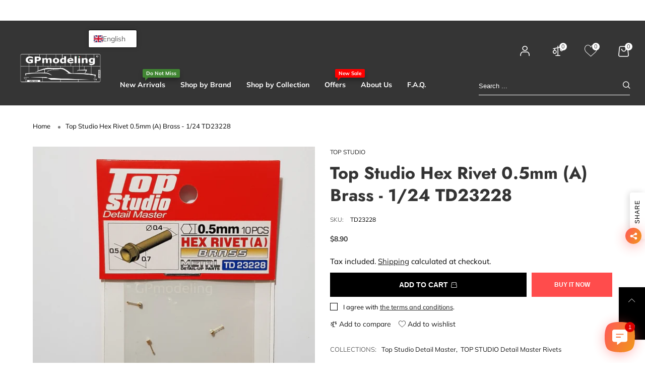

--- FILE ---
content_type: text/html; charset=utf-8
request_url: https://gpmodeling.shop/en-us/products/top-studio-hex-rivet-0-5mm-a-brass-1-24-td23228
body_size: 59994
content:
<!doctype html>
<!--[if IE 9]> <html class="ie9 no-js" lang="en"> <![endif]-->
<!--[if (gt IE 9)|!(IE)]><!--> <html class="no-js" lang="en"> <!--<![endif]-->
<head>

<meta charset="utf-8">
  <meta http-equiv="X-UA-Compatible" content="IE=edge">
  <meta name="viewport" content="width=device-width,initial-scale=1">
  <meta name="theme-color" content="#418633"><link rel="canonical" href="https://gpmodeling.shop/en-us/products/top-studio-hex-rivet-0-5mm-a-brass-1-24-td23228"><link rel="preconnect" href="//cdn.shopify.com" crossorigin><link rel="dns-prefetch" href="https://ipinfo.io"><link rel="preload" as="image" href="//gpmodeling.shop/cdn/shop/products/TOP-STUDIO-HEX-RIVET-BRASS-A-0.5-TD23228-GPMODELING.jpg?v=1658062064&width=180" imagesrcset="//gpmodeling.shop/cdn/shop/products/TOP-STUDIO-HEX-RIVET-BRASS-A-0.5-TD23228-GPMODELING.jpg?v=1658062064&width=180 180w,//gpmodeling.shop/cdn/shop/products/TOP-STUDIO-HEX-RIVET-BRASS-A-0.5-TD23228-GPMODELING.jpg?v=1658062064&width=360 360w,//gpmodeling.shop/cdn/shop/products/TOP-STUDIO-HEX-RIVET-BRASS-A-0.5-TD23228-GPMODELING.jpg?v=1658062064&width=540 540w,//gpmodeling.shop/cdn/shop/products/TOP-STUDIO-HEX-RIVET-BRASS-A-0.5-TD23228-GPMODELING.jpg?v=1658062064&width=720 720w,//gpmodeling.shop/cdn/shop/products/TOP-STUDIO-HEX-RIVET-BRASS-A-0.5-TD23228-GPMODELING.jpg?v=1658062064&width=850 850w,//gpmodeling.shop/cdn/shop/products/TOP-STUDIO-HEX-RIVET-BRASS-A-0.5-TD23228-GPMODELING.jpg?v=1658062064&width=1296 1296w,//gpmodeling.shop/cdn/shop/products/TOP-STUDIO-HEX-RIVET-BRASS-A-0.5-TD23228-GPMODELING.jpg?v=1658062064&width=1512 1512w,//gpmodeling.shop/cdn/shop/products/TOP-STUDIO-HEX-RIVET-BRASS-A-0.5-TD23228-GPMODELING.jpg?v=1658062064&width=1728 1728w,//gpmodeling.shop/cdn/shop/products/TOP-STUDIO-HEX-RIVET-BRASS-A-0.5-TD23228-GPMODELING.jpg?v=1658062064&width=1944 1944w,//gpmodeling.shop/cdn/shop/products/TOP-STUDIO-HEX-RIVET-BRASS-A-0.5-TD23228-GPMODELING.jpg?v=1658062064&width=2160 2160w,//gpmodeling.shop/cdn/shop/products/TOP-STUDIO-HEX-RIVET-BRASS-A-0.5-TD23228-GPMODELING.jpg?v=1658062064&width=2376 2376w,//gpmodeling.shop/cdn/shop/products/TOP-STUDIO-HEX-RIVET-BRASS-A-0.5-TD23228-GPMODELING.jpg?v=1658062064&width=2592 2592w,//gpmodeling.shop/cdn/shop/products/TOP-STUDIO-HEX-RIVET-BRASS-A-0.5-TD23228-GPMODELING.jpg?v=1658062064&width=2808 2808w,//gpmodeling.shop/cdn/shop/products/TOP-STUDIO-HEX-RIVET-BRASS-A-0.5-TD23228-GPMODELING.jpg?v=1658062064&width=3024 3024w" imagesizes="(min-width: 992px) 40vw, 100vw"><link rel="preload" as="font" href="//gpmodeling.shop/cdn/fonts/muli/muli_n4.e949947cfff05efcc994b2e2db40359a04fa9a92.woff2" type="font/woff2" crossorigin><link rel="preload" as="font" href="//gpmodeling.shop/cdn/fonts/muli/muli_n7.c8c44d0404947d89610714223e630c4cbe005587.woff2" type="font/woff2" crossorigin><link rel="preload" as="font" href="//gpmodeling.shop/cdn/fonts/jost/jost_n4.d47a1b6347ce4a4c9f437608011273009d91f2b7.woff2" type="font/woff2" crossorigin><link rel="preload" as="font" href="//gpmodeling.shop/cdn/fonts/jost/jost_n7.921dc18c13fa0b0c94c5e2517ffe06139c3615a3.woff2" type="font/woff2" crossorigin><link rel="preload" href="//gpmodeling.shop/cdn/shop/t/29/assets/bt-icons.css?v=166577328977495597441671221782" as="style">
  <link rel="preload" href="//gpmodeling.shop/cdn/shop/t/29/assets/styles.css?v=137952272433092935101671221782" as="style">
  <link rel="preload" href="//gpmodeling.shop/cdn/shop/t/29/assets/bootstrap.min.css?v=57346595207427898201671221782" as="style"><link rel="preload" href="//gpmodeling.shop/cdn/shop/t/29/assets/quick-view.css?v=90023198692687687031671221782" as="style">
    <link rel="preload" href="//gpmodeling.shop/cdn/shop/t/29/assets/product-single.css?v=132426308405421775791671221782" as="style"><link rel="preload" href="//gpmodeling.shop/cdn/shop/t/29/assets/BTShopmall.woff2?v=147853907684381073871671221782" as="font" type="font/woff2" crossorigin/>
  <link rel="preload" href="//gpmodeling.shop/cdn/shop/t/29/assets/vendor.min.js?v=66463838511751506171671221782" as="script">
  <link rel="preload" href="//gpmodeling.shop/cdn/shop/t/29/assets/bt-libs.min.js?v=149858177797340959631671221782" as="script">
  <link rel="preload" href="//gpmodeling.shop/cdn/shop/t/29/assets/theme.js?v=143459867786194024411671221782" as="script"><link rel="shortcut icon" href="//gpmodeling.shop/cdn/shop/files/FAVICOM-OK_cb5562bf-2bfc-46e1-8fc6-24c85d1887b3_32x32.png?v=1715543387" type="image/png"><title>Top Studio Hex Rivet 0.5mm (A) Brass - 1/24 TD23228 | GPmodeling</title><meta name="description" content="Buy Top Studio Hex Rivet 0.5mm (A) Brass - 1/24 TD23228 - GPmodeling"><!-- /snippets/social-meta-tags.liquid --><meta property="og:site_name" content="GPmodeling">
<meta property="og:url" content="https://gpmodeling.shop/en-us/products/top-studio-hex-rivet-0-5mm-a-brass-1-24-td23228">
<meta property="og:title" content="Top Studio Hex Rivet 0.5mm (A) Brass - 1/24 TD23228 | GPmodeling">
<meta property="og:type" content="product">
<meta property="og:description" content="Buy Top Studio Hex Rivet 0.5mm (A) Brass - 1/24 TD23228 - GPmodeling"><meta property="og:image" content="http://gpmodeling.shop/cdn/shop/products/TOP-STUDIO-HEX-RIVET-BRASS-A-0.5-TD23228-GPMODELING.jpg?v=1658062064&width=1895">
  <meta property="og:image:secure_url" content="https://gpmodeling.shop/cdn/shop/products/TOP-STUDIO-HEX-RIVET-BRASS-A-0.5-TD23228-GPMODELING.jpg?v=1658062064&width=1895">
  <meta property="og:image:width" content="1895">
  <meta property="og:image:height" content="1895"><meta property="og:price:amount" content="7.73">
  <meta property="og:price:currency" content="EUR"><meta name="twitter:site" content="@GPmodeling"><meta name="twitter:card" content="summary_large_image">
<meta name="twitter:title" content="Top Studio Hex Rivet 0.5mm (A) Brass - 1/24 TD23228 | GPmodeling">
<meta name="twitter:description" content="Buy Top Studio Hex Rivet 0.5mm (A) Brass - 1/24 TD23228 - GPmodeling">
<style data-shopify>:root {
	/*--------------------Variables----------------------*/
	/*General*/
	--bkg_body: #ffffff; /*body background*/
	--bkg_body_rgb: 255, 255, 255;
	--color_general: #000000; /*general color*/
	--color_general_rgb: 0, 0, 0;
	--color_hover: #418633;
	--color_link_alternative: #1c1c1c;
	--color_general_alternative_hover: #ff0000;
	--fs_general: 14px;/*font size general*/
	--fm_general: Muli, sans-serif;
	--font_style_general: normal;
  --font_weight_general: 400;
  --font-weight-general--bold: 700;
  --font-weight-general--bolder: 700;
  
  --fm_second: Jost, sans-serif;
  --font_style_second: normal;
  --font_weight_second: 400;
  --font_weight_second--bold: 700;

	/*Header*/
	--fs_header_link_mobile: 22px;/*done*/
	--bkg_header_mobile: #353131;
	--color_header_mobile: #ffffff;

	/*Section title*/
	--fs_st: 30px;/*font size section title*/
	--fs_st_mobile: 20px;/*font size section title mobile*/
	--color_st: #1c1c1c;/*color section title*/
	--color_st_rgb: 28, 28, 28;

	/*Sections Sub Title*/
	--fs_sst: 13px;/*font size section title*/
	--fs_sst_mobile: 11px;/*font size section title mobile*/
	--color_sst: #a5a5ad;/*color section title*//*done*/
	--color_st_highline: #010101;/*color section title highline *//*done*/

	/*Item*/
	--fs_item: 14px;/*font size item*/
	--color_item: #808080;
	--fs_price: 13px;
	--fs_compare_price: 13px;
	--color_price: #363636;
	--color_compare_price: #418633;
	--color_review_stars: #ff3a3a;
	--swatch_size: 22px;
	--swatch_text_color: #1c1c1c;
	--swatch_text_color_rgb: 28, 28, 28;
	--swatch_border_color: #d6d6d6;
	--bkg_countdown: rgba(232, 232, 232, 0.8);
	--item_vendor_color: #000;
	--item_vendor_fs: 10px;
	/* RTE */
	--fs_rte_general: 15px;
	--fs_rte_h1: 36px;
	--fs_rte_h2: 30px;
	--fs_rte_h3: 21px;
	--fs_rte_h4: 18px;
	--fs_rte_h5: 14px;
	--fs_rte_h6: 12px;
	
	/*Buttons*/
	/* Basic button */
	--color_btn_basic: #000;
	--border_btn_basic: #000;
	--bkg_btn_basic: #fff;
	--color_btn_basic_hover: #202223;
	--border_btn_basic_hover: #babfc3;
	--bkg_btn_basic_hover: #f6f6f7;
	/* Primary button */
	--color_btn_s1: #ffffff;
	--border_btn_s1: #ff0000;
	--bkg_btn_s1: #ff0000;
	--color_btn_s1_hover: #010101;
	--border_btn_s1_hover: #010101;
	--bkg_btn_s1_hover: #ffffff;
	
	/* Secondary button */
	--color_btn_s2: #000000;
	--border_btn_s2: #e0e0e0;
	--bkg_btn_s2: #ffffff;
	--color_btn_s2_hover: #ffffff;
	--border_btn_s2_hover: #000000;
	--bkg_btn_s2_hover: #000000;
	/* Outline button */
	--color_btn_s3: #010101;
	--border_btn_s3: #010101;
	--color_btn_s3_hover: #ffffff;
	--border_btn_s3_hover: #010101;
	--bkg_btn_s3_hover: #010101;
	/* Plan & underlined button */
	--color_btn_plain: #418633;
	--color_btn_plain_hover: #5aff3a;
	
	/* cart button on product page */
	--color_btn_cart: #fff;
	--bkg_btn_cart: #000;

	/*Tab title*/
	--fs_tt: 16px;/*font size tab title*/
	--fs_tt_mobile: 14px;/*font size tab title mobile*/
	--color_tt: #000000;/*color tab title*/
	--color_tt_rgb: 0, 0, 0;/*color tab title rgb*/

	/*Navigation*/
	--color_link: #1c1c1c; /*color link*/
	--bkg_nav_item_hover: transparent;/*background nav item hover*/
	--color_nav_item_hover: #ff3a3a;/*color nav item hover*/

	/* Slider */
	--slider_btn_color: #fff;
	--slider_btn_background_color: #000;
	--slider_btn_background_color_rgb: 0, 0, 0;--arrow-prev-content: '\e879';
	--arrow-next-content: '\e87a';
	--arrow-prev-title-content: '\e957';
	--arrow-next-title-content: '\e956';/* Cart progress bar */
	--cart_free_bkg: #b9b9b9;
	--cart_free_bar_color: #418633;
	--cart_free_text_color: #fff;

	--cookie_consent_color: #ffffff;
	/*Footer*/
	--bkg_footer: #ccc;/*background footer*/
	--fs_footer_column_title: 16px;/*font size footer column title*/
	--color_footer_column_title: #d9121f;/*color footer column title*/
	--fs_footer_column_content: 15px;/*font size footer column content*/
	--color_footer_column_content: #1c1c1c;/*color footer column content*/
	--color_footer_column_content_hover: #ff0000; /*color footer link hover*/
	--bkg_newsletter: transparent;/*background input newsletter*/
	--footer_social_fs: 16px;
	--footer_social_fs_wrap: 26px;
	
	/*Input field*/
	--border_input: #ff0000;/*border color input*/
	--border_input_focus: #418633;/*border color input focus*/
	
	/*Compare popup*/
	--color_popup_badge: #2cb752;

	/*Blog page*/
	--color_date_author: #959595;
	--color_article_title: #000000;

	/*Product page*/
	--bkg_product_single: #d6f3ee;
	--fs_product_price_sale_single: 14px;
	--fs_product_price_sale_single_mobile: 14px;
	--color_border_qty: #b3b3b3;
	--input_qty: #333;
	--color_discount_text_single: #ff3a3a;
	--buy_btn_color: #fcfcfc;
	--buy_btn_bkg_color: #ff0000;
	--buy_btn_border_color: #ff0000;
	--buy_btn_color_hover: #fff;
	--buy_btn_bkg_color_hover: #242424;
	--buy_btn_border_color_hover: #6a6a6a;
	--sticky_cart_bkg: rgba(255, 255, 255, 0.97);
	--product_page_countdown_color1: #272727;
	--product_page_countdown_color2: #418633;
	--product_page_countdown_bkg: #f1f3f5;
	--swatch_size_single: 22px;
	/* Page title */
	--fs_page_title: 30px;
	--fs_page_title_dk: 36px;
}</style><style rel="stylesheet">
@font-face {
  font-family: Muli;
  font-weight: 400;
  font-style: normal;
  font-display: swap;
  src: url("//gpmodeling.shop/cdn/fonts/muli/muli_n4.e949947cfff05efcc994b2e2db40359a04fa9a92.woff2") format("woff2"),
       url("//gpmodeling.shop/cdn/fonts/muli/muli_n4.35355e4a0c27c9bc94d9af3f9bcb586d8229277a.woff") format("woff");
}

@font-face {
  font-family: Muli;
  font-weight: 500;
  font-style: normal;
  font-display: swap;
  src: url("//gpmodeling.shop/cdn/fonts/muli/muli_n5.42406f20a7ccca1e01311dc690905ffca2c49e4b.woff2") format("woff2"),
       url("//gpmodeling.shop/cdn/fonts/muli/muli_n5.edc61b4ccf7201dbc1e6093959c796eeb8e38e67.woff") format("woff");
}

@font-face {
  font-family: Muli;
  font-weight: 700;
  font-style: normal;
  font-display: swap;
  src: url("//gpmodeling.shop/cdn/fonts/muli/muli_n7.c8c44d0404947d89610714223e630c4cbe005587.woff2") format("woff2"),
       url("//gpmodeling.shop/cdn/fonts/muli/muli_n7.4cbcffea6175d46b4d67e9408244a5b38c2ac568.woff") format("woff");
}

@font-face {
  font-family: Muli;
  font-weight: 400;
  font-style: italic;
  font-display: swap;
  src: url("//gpmodeling.shop/cdn/fonts/muli/muli_i4.c0a1ea800bab5884ab82e4eb25a6bd25121bd08c.woff2") format("woff2"),
       url("//gpmodeling.shop/cdn/fonts/muli/muli_i4.a6c39b1b31d876de7f99b3646461aa87120de6ed.woff") format("woff");
}

@font-face {
  font-family: Muli;
  font-weight: 700;
  font-style: italic;
  font-display: swap;
  src: url("//gpmodeling.shop/cdn/fonts/muli/muli_i7.34eedbf231efa20bd065d55f6f71485730632c7b.woff2") format("woff2"),
       url("//gpmodeling.shop/cdn/fonts/muli/muli_i7.2b4df846821493e68344d0b0212997d071bf38b7.woff") format("woff");
}

@font-face {
  font-family: Jost;
  font-weight: 400;
  font-style: normal;
  font-display: swap;
  src: url("//gpmodeling.shop/cdn/fonts/jost/jost_n4.d47a1b6347ce4a4c9f437608011273009d91f2b7.woff2") format("woff2"),
       url("//gpmodeling.shop/cdn/fonts/jost/jost_n4.791c46290e672b3f85c3d1c651ef2efa3819eadd.woff") format("woff");
}

@font-face {
  font-family: Jost;
  font-weight: 700;
  font-style: normal;
  font-display: swap;
  src: url("//gpmodeling.shop/cdn/fonts/jost/jost_n7.921dc18c13fa0b0c94c5e2517ffe06139c3615a3.woff2") format("woff2"),
       url("//gpmodeling.shop/cdn/fonts/jost/jost_n7.cbfc16c98c1e195f46c536e775e4e959c5f2f22b.woff") format("woff");
}

.container{margin-right:auto;margin-left:auto;padding-left:15px;padding-right:15px}.container:before,.container:after{content:" ";display:table}.container:after{clear:both}@media (min-width: 768px){.container{width:760px}}@media (min-width: 992px){.container{width:980px}}@media (min-width: 1200px){.container{width:1180px}}.container-fluid{margin-right:auto;margin-left:auto;padding-left:15px;padding-right:15px}.container-fluid:before,.container-fluid:after{content:" ";display:table}.container-fluid:after{clear:both}.row{margin-left:-15px;margin-right:-15px}.row:before,.row:after{content:" ";display:table}.row:after{clear:both}.col-xs-1,.col-sm-1,.col-md-1,.col-lg-1,.col-xs-2,.col-sm-2,.col-md-2,.col-lg-2,.col-xs-3,.col-sm-3,.col-md-3,.col-lg-3,.col-xs-4,.col-sm-4,.col-md-4,.col-lg-4,.col-xs-5,.col-sm-5,.col-md-5,.col-lg-5,.col-xs-6,.col-sm-6,.col-md-6,.col-lg-6,.col-xs-7,.col-sm-7,.col-md-7,.col-lg-7,.col-xs-8,.col-sm-8,.col-md-8,.col-lg-8,.col-xs-9,.col-sm-9,.col-md-9,.col-lg-9,.col-xs-10,.col-sm-10,.col-md-10,.col-lg-10,.col-xs-11,.col-sm-11,.col-md-11,.col-lg-11,.col-xs-12,.col-sm-12,.col-md-12,.col-lg-12{position:relative;min-height:1px;padding-left:15px;padding-right:15px}.col-xs-1,.col-xs-2,.col-xs-3,.col-xs-4,.col-xs-5,.col-xs-6,.col-xs-7,.col-xs-8,.col-xs-9,.col-xs-10,.col-xs-11,.col-xs-12{float:left}.col-xs-1{width:8.33333%}.col-xs-2{width:16.66667%}.col-xs-3{width:25%}.col-xs-4{width:33.33333%}.col-xs-5{width:41.66667%}.col-xs-6{width:50%}.col-xs-7{width:58.33333%}.col-xs-8{width:66.66667%}.col-xs-9{width:75%}.col-xs-10{width:83.33333%}.col-xs-11{width:91.66667%}.col-xs-12{width:100%}.col-xs-pull-0{right:auto}.col-xs-pull-1{right:8.33333%}.col-xs-pull-2{right:16.66667%}.col-xs-pull-3{right:25%}.col-xs-pull-4{right:33.33333%}.col-xs-pull-5{right:41.66667%}.col-xs-pull-6{right:50%}.col-xs-pull-7{right:58.33333%}.col-xs-pull-8{right:66.66667%}.col-xs-pull-9{right:75%}.col-xs-pull-10{right:83.33333%}.col-xs-pull-11{right:91.66667%}.col-xs-pull-12{right:100%}.col-xs-push-0{left:auto}.col-xs-push-1{left:8.33333%}.col-xs-push-2{left:16.66667%}.col-xs-push-3{left:25%}.col-xs-push-4{left:33.33333%}.col-xs-push-5{left:41.66667%}.col-xs-push-6{left:50%}.col-xs-push-7{left:58.33333%}.col-xs-push-8{left:66.66667%}.col-xs-push-9{left:75%}.col-xs-push-10{left:83.33333%}.col-xs-push-11{left:91.66667%}.col-xs-push-12{left:100%}.col-xs-offset-0{margin-left:0%}.col-xs-offset-1{margin-left:8.33333%}.col-xs-offset-2{margin-left:16.66667%}.col-xs-offset-3{margin-left:25%}.col-xs-offset-4{margin-left:33.33333%}.col-xs-offset-5{margin-left:41.66667%}.col-xs-offset-6{margin-left:50%}.col-xs-offset-7{margin-left:58.33333%}.col-xs-offset-8{margin-left:66.66667%}.col-xs-offset-9{margin-left:75%}.col-xs-offset-10{margin-left:83.33333%}.col-xs-offset-11{margin-left:91.66667%}.col-xs-offset-12{margin-left:100%}@media (min-width: 768px){.col-sm-1,.col-sm-2,.col-sm-3,.col-sm-4,.col-sm-5,.col-sm-6,.col-sm-7,.col-sm-8,.col-sm-9,.col-sm-10,.col-sm-11,.col-sm-12{float:left}.col-sm-1{width:8.33333%}.col-sm-2{width:16.66667%}.col-sm-3{width:25%}.col-sm-4{width:33.33333%}.col-sm-5{width:41.66667%}.col-sm-6{width:50%}.col-sm-7{width:58.33333%}.col-sm-8{width:66.66667%}.col-sm-9{width:75%}.col-sm-10{width:83.33333%}.col-sm-11{width:91.66667%}.col-sm-12{width:100%}.col-sm-pull-0{right:auto}.col-sm-pull-1{right:8.33333%}.col-sm-pull-2{right:16.66667%}.col-sm-pull-3{right:25%}.col-sm-pull-4{right:33.33333%}.col-sm-pull-5{right:41.66667%}.col-sm-pull-6{right:50%}.col-sm-pull-7{right:58.33333%}.col-sm-pull-8{right:66.66667%}.col-sm-pull-9{right:75%}.col-sm-pull-10{right:83.33333%}.col-sm-pull-11{right:91.66667%}.col-sm-pull-12{right:100%}.col-sm-push-0{left:auto}.col-sm-push-1{left:8.33333%}.col-sm-push-2{left:16.66667%}.col-sm-push-3{left:25%}.col-sm-push-4{left:33.33333%}.col-sm-push-5{left:41.66667%}.col-sm-push-6{left:50%}.col-sm-push-7{left:58.33333%}.col-sm-push-8{left:66.66667%}.col-sm-push-9{left:75%}.col-sm-push-10{left:83.33333%}.col-sm-push-11{left:91.66667%}.col-sm-push-12{left:100%}.col-sm-offset-0{margin-left:0%}.col-sm-offset-1{margin-left:8.33333%}.col-sm-offset-2{margin-left:16.66667%}.col-sm-offset-3{margin-left:25%}.col-sm-offset-4{margin-left:33.33333%}.col-sm-offset-5{margin-left:41.66667%}.col-sm-offset-6{margin-left:50%}.col-sm-offset-7{margin-left:58.33333%}.col-sm-offset-8{margin-left:66.66667%}.col-sm-offset-9{margin-left:75%}.col-sm-offset-10{margin-left:83.33333%}.col-sm-offset-11{margin-left:91.66667%}.col-sm-offset-12{margin-left:100%}}@media (min-width: 992px){.col-md-1,.col-md-2,.col-md-3,.col-md-4,.col-md-5,.col-md-6,.col-md-7,.col-md-8,.col-md-9,.col-md-10,.col-md-11,.col-md-12{float:left}.col-md-1{width:8.33333%}.col-md-2{width:16.66667%}.col-md-3{width:25%}.col-md-4{width:33.33333%}.col-md-5{width:41.66667%}.col-md-6{width:50%}.col-md-7{width:58.33333%}.col-md-8{width:66.66667%}.col-md-9{width:75%}.col-md-10{width:83.33333%}.col-md-11{width:91.66667%}.col-md-12{width:100%}.col-md-pull-0{right:auto}.col-md-pull-1{right:8.33333%}.col-md-pull-2{right:16.66667%}.col-md-pull-3{right:25%}.col-md-pull-4{right:33.33333%}.col-md-pull-5{right:41.66667%}.col-md-pull-6{right:50%}.col-md-pull-7{right:58.33333%}.col-md-pull-8{right:66.66667%}.col-md-pull-9{right:75%}.col-md-pull-10{right:83.33333%}.col-md-pull-11{right:91.66667%}.col-md-pull-12{right:100%}.col-md-push-0{left:auto}.col-md-push-1{left:8.33333%}.col-md-push-2{left:16.66667%}.col-md-push-3{left:25%}.col-md-push-4{left:33.33333%}.col-md-push-5{left:41.66667%}.col-md-push-6{left:50%}.col-md-push-7{left:58.33333%}.col-md-push-8{left:66.66667%}.col-md-push-9{left:75%}.col-md-push-10{left:83.33333%}.col-md-push-11{left:91.66667%}.col-md-push-12{left:100%}.col-md-offset-0{margin-left:0%}.col-md-offset-1{margin-left:8.33333%}.col-md-offset-2{margin-left:16.66667%}.col-md-offset-3{margin-left:25%}.col-md-offset-4{margin-left:33.33333%}.col-md-offset-5{margin-left:41.66667%}.col-md-offset-6{margin-left:50%}.col-md-offset-7{margin-left:58.33333%}.col-md-offset-8{margin-left:66.66667%}.col-md-offset-9{margin-left:75%}.col-md-offset-10{margin-left:83.33333%}.col-md-offset-11{margin-left:91.66667%}.col-md-offset-12{margin-left:100%}}@media (min-width: 1200px){.col-lg-1,.col-lg-2,.col-lg-3,.col-lg-4,.col-lg-5,.col-lg-6,.col-lg-7,.col-lg-8,.col-lg-9,.col-lg-10,.col-lg-11,.col-lg-12{float:left}.col-lg-1{width:8.33333%}.col-lg-2{width:16.66667%}.col-lg-3{width:25%}.col-lg-4{width:33.33333%}.col-lg-5{width:41.66667%}.col-lg-6{width:50%}.col-lg-7{width:58.33333%}.col-lg-8{width:66.66667%}.col-lg-9{width:75%}.col-lg-10{width:83.33333%}.col-lg-11{width:91.66667%}.col-lg-12{width:100%}.col-lg-pull-0{right:auto}.col-lg-pull-1{right:8.33333%}.col-lg-pull-2{right:16.66667%}.col-lg-pull-3{right:25%}.col-lg-pull-4{right:33.33333%}.col-lg-pull-5{right:41.66667%}.col-lg-pull-6{right:50%}.col-lg-pull-7{right:58.33333%}.col-lg-pull-8{right:66.66667%}.col-lg-pull-9{right:75%}.col-lg-pull-10{right:83.33333%}.col-lg-pull-11{right:91.66667%}.col-lg-pull-12{right:100%}.col-lg-push-0{left:auto}.col-lg-push-1{left:8.33333%}.col-lg-push-2{left:16.66667%}.col-lg-push-3{left:25%}.col-lg-push-4{left:33.33333%}.col-lg-push-5{left:41.66667%}.col-lg-push-6{left:50%}.col-lg-push-7{left:58.33333%}.col-lg-push-8{left:66.66667%}.col-lg-push-9{left:75%}.col-lg-push-10{left:83.33333%}.col-lg-push-11{left:91.66667%}.col-lg-push-12{left:100%}.col-lg-offset-0{margin-left:0%}.col-lg-offset-1{margin-left:8.33333%}.col-lg-offset-2{margin-left:16.66667%}.col-lg-offset-3{margin-left:25%}.col-lg-offset-4{margin-left:33.33333%}.col-lg-offset-5{margin-left:41.66667%}.col-lg-offset-6{margin-left:50%}.col-lg-offset-7{margin-left:58.33333%}.col-lg-offset-8{margin-left:66.66667%}.col-lg-offset-9{margin-left:75%}.col-lg-offset-10{margin-left:83.33333%}.col-lg-offset-11{margin-left:91.66667%}.col-lg-offset-12{margin-left:100%}}.clearfix:before,.clearfix:after{content:" ";display:table}.clearfix:after{clear:both}.center-block{display:block;margin-left:auto;margin-right:auto}.pull-right{float:right !important}.pull-left{float:left !important}.hide{display:none !important}.show{display:block !important}.invisible{visibility:hidden}.text-hide{font:0/0 a;color:transparent;text-shadow:none;background-color:transparent;border:0}.hidden{display:none !important}.affix{position:fixed}@-ms-viewport{width:device-width}.visible-xs{display:none !important}.visible-sm{display:none !important}.visible-md{display:none !important}.visible-lg{display:none !important}.visible-xs-block,.visible-xs-inline,.visible-xs-inline-block,.visible-sm-block,.visible-sm-inline,.visible-sm-inline-block,.visible-md-block,.visible-md-inline,.visible-md-inline-block,.visible-lg-block,.visible-lg-inline,.visible-lg-inline-block{display:none !important}@media (max-width: 767px){.visible-xs{display:block !important}table.visible-xs{display:table !important}tr.visible-xs{display:table-row !important}th.visible-xs,td.visible-xs{display:table-cell !important}}@media (max-width: 767px){.visible-xs-block{display:block !important}}@media (max-width: 767px){.visible-xs-inline{display:inline !important}}@media (max-width: 767px){.visible-xs-inline-block{display:inline-block !important}}@media (min-width: 768px) and (max-width: 991px){.visible-sm{display:block !important}table.visible-sm{display:table !important}tr.visible-sm{display:table-row !important}th.visible-sm,td.visible-sm{display:table-cell !important}}@media (min-width: 768px) and (max-width: 991px){.visible-sm-block{display:block !important}}@media (min-width: 768px) and (max-width: 991px){.visible-sm-inline{display:inline !important}}@media (min-width: 768px) and (max-width: 991px){.visible-sm-inline-block{display:inline-block !important}}@media (min-width: 992px) and (max-width: 1199px){.visible-md{display:block !important}table.visible-md{display:table !important}tr.visible-md{display:table-row !important}th.visible-md,td.visible-md{display:table-cell !important}}@media (min-width: 992px) and (max-width: 1199px){.visible-md-block{display:block !important}}@media (min-width: 992px) and (max-width: 1199px){.visible-md-inline{display:inline !important}}@media (min-width: 992px) and (max-width: 1199px){.visible-md-inline-block{display:inline-block !important}}@media (min-width: 1200px){.visible-lg{display:block !important}table.visible-lg{display:table !important}tr.visible-lg{display:table-row !important}th.visible-lg,td.visible-lg{display:table-cell !important}}@media (min-width: 1200px){.visible-lg-block{display:block !important}}@media (min-width: 1200px){.visible-lg-inline{display:inline !important}}@media (min-width: 1200px){.visible-lg-inline-block{display:inline-block !important}}@media (max-width: 767px){.hidden-xs{display:none !important}}@media (min-width: 768px) and (max-width: 991px){.hidden-sm{display:none !important}}@media (min-width: 992px) and (max-width: 1199px){.hidden-md{display:none !important}}@media (min-width: 1200px){.hidden-lg{display:none !important}}.visible-print{display:none !important}@media print{.visible-print{display:block !important}table.visible-print{display:table !important}tr.visible-print{display:table-row !important}th.visible-print,td.visible-print{display:table-cell !important}}.visible-print-block{display:none !important}@media print{.visible-print-block{display:block !important}}.visible-print-inline{display:none !important}@media print{.visible-print-inline{display:inline !important}}.visible-print-inline-block{display:none !important}@media print{.visible-print-inline-block{display:inline-block !important}}@media print{.hidden-print{display:none !important}}*{-webkit-box-sizing:border-box;box-sizing:border-box}*:before,*:after{-webkit-box-sizing:border-box;box-sizing:border-box}html{-ms-text-size-adjust:100%;-webkit-text-size-adjust:100%;-webkit-tap-highlight-color:rgba(0,0,0,0)}body{font-family:var(--fm_general);font-size:var(--fs_general);font-style:var(--font_style_general);font-weight:var(--font_weight_general);background:var(--bkg_body);color:var(--color_general);margin:0;line-height:1.55em;font-smooth:always;font-smoothing:antialiased;-moz-font-smoothing:antialiased;-webkit-font-smoothing:antialiased}.row:before,.row:after{display:block}article,aside,details,figcaption,figure,footer,header,hgroup,main,menu,nav,section,summary{display:block}a{color:var(--color_link);text-decoration:none;background-color:transparent}img{border:0;vertical-align:middle}input{background:none;border:1px solid rgba(var(--color_general_rgb), 0.05)}input[type="number"]::-webkit-inner-spin-button,input[type="number"]::-webkit-outer-spin-button{-webkit-appearance:none;marign:0}input[type="number"]{-moz-appearance:textfield}.alternative{color:var(--color_link_alternative)}hr{margin-top:20px;margin-bottom:20px;border:0;border-top:1px solid rgba(var(--color_general_rgb), 0.5)}select{-webkit-appearance:none;-moz-appearance:none;appearance:none;border:none;padding-right:18px;height:30px;background:0 0}.select:after{margin-left:-13px}.select--bordered{padding:3px 0px;border-bottom:1px solid rgba(var(--color_general_rgb), 0.05)}.select--field{border:1px solid rgba(var(--border_input), 0.03);background:rgba(var(--color_general_rgb), 0.05);padding:5px 10px}input[type="text"],input[type="search"],input[type="textarea"],input[type="password"],input[type="email"],input[type="tel"],input[type="number"],select{font-size:16px}@media (min-width: 992px){input[type="text"],input[type="search"],input[type="textarea"],input[type="password"],input[type="email"],input[type="tel"],input[type="number"],select{font-size:13px}}select,input{border-radius:0}ul>li{list-style:none}.db{display:block}i{font-size:100%}p{margin:0 0 .5rem}@media (min-width: 768px){p{margin:0 0 1rem}}@font-face{font-family:'BTShopmall';src:url('//gpmodeling.shop/cdn/shop/t/29/assets/BTShopmall.eot?v=111814934585097444841671221782');src:url('//gpmodeling.shop/cdn/shop/t/29/assets/BTShopmall.eot?v=111814934585097444841671221782#iefix') format("embedded-opentype"),url('//gpmodeling.shop/cdn/shop/t/29/assets/BTShopmall.woff2?v=147853907684381073871671221782') format("woff2"),url('//gpmodeling.shop/cdn/shop/t/29/assets/BTShopmall.ttf?v=149767869575870691061671221782') format("truetype"),url('//gpmodeling.shop/cdn/shop/t/29/assets/BTShopmall.woff?v=94167232525920625891671221782') format("woff"),url('//gpmodeling.shop/cdn/shop/t/29/assets/BTShopmall.svg?v=163772325073307180831671221782#BTShopmall') format("svg");font-weight:normal;font-style:normal;font-display:swap}[class^="lnr-"],[class*=" lnr-"]{font-family:'BTShopmall' !important;speak:none;font-style:normal;font-weight:normal;font-variant:normal;text-transform:none;line-height:1;-webkit-font-smoothing:antialiased;-moz-osx-font-smoothing:grayscale;visibility:visible}.text-uppercase{text-transform:uppercase}.dib{display:inline-block}.por{position:relative}.text-left{text-align:left }.text-right{text-align:right }.text-center{text-align:center}.w100{width:100%}.h100{height:100%}.hide-in-loading{display:none}.grid__item.banner-item{margin-bottom:0}.list--inline{padding:0;margin:0}.list--inline li{display:inline-block;margin-bottom:0;vertical-align:middle}.center-abs{left:0;right:0;margin-left:auto;margin-right:auto}.h1,h1{font-size:var(--fs_rte_h1)}.h2,h2{font-size:var(--fs_rte_h2)}.h3,h3{font-size:var(--fs_rte_h3)}.h4,h4{font-size:var(--fs_rte_h4)}.h5,h5{font-size:var(--fs_rte_h5)}.h6,h6{font-size:var(--fs_rte_h6)}.page-title{color:var(--page_title_color);padding-bottom:20px;margin-top:0;font-size:36px;line-height:1.35}.container-fluid{margin-right:auto;margin-left:auto;padding-left:15px;padding-right:15px}@media (min-width: 992px){.container-fluid{padding-left:30px;padding-right:30px}}@media (min-width: 1366px){.container-fluid{padding-left:45px;padding-right:45px}}@media (min-width: 1920px){.container-fluid{padding-left:115px;padding-right:115px}}@media (min-width: 2300px){.container{width:1920px}}@media (max-width: 767px){.fs-mb{font-size:13px}}@media (min-width: 992px){.footer__linklist--bottom li{display:inline-block}}.show-in-sticky{display:none}@media (max-width: 767px){.footer__column__title--state:after{ right:0}.mobile-text-left{text-align:left }.mobile-text-center{text-align:center}.mobile-text-right{text-align:right }}@media (max-width: 991px){.tbs-text-left{text-align:left }.tbs-text-center{text-align:center}.tbs-text-right{text-align:right }}.search-full{position:absolute;top:auto;left:0;background:var(--bkg_body);z-index:2;overflow-y:auto;-webkit-overflow-scrolling:touch}.lazy-bkg{background-repeat:no-repeat;background-position:center top}.lazy-bkg--contain{background-size:contain}.lazy-bkg--cover{background-size:cover}.fcl__arrow{vertical-align:middle}.skeleton{background:rgba(var(--color_general_rgb), 0.1)}.social-sharing{margin-left:15px}.socical-icons__name{padding-left:3px}.checkbox-one-line__label{padding-left:2em}.checkbox-one-line__label:before{ left:0}.overlay{cursor:url(//gpmodeling.shop/cdn/shop/t/29/assets/cross.svg?v=183898340478754704861671221782),url(//gpmodeling.shop/cdn/shop/t/29/assets/cross.png?v=140823381769319318441671221782),pointer}.fw-bold{font-weight:var(--font-weight-general--bold)}.secondary-font,h1,h2,h3,h4,h5,h6{font-family:var(--fm_second);font-style:var(--font_style_second);font-weight:var(--font_weight_second)}.secondary-font.fw-bold,h1.fw-bold,h2.fw-bold,h3.fw-bold,h4.fw-bold,h5.fw-bold,h6.fw-bold{font-weight:var(--font_weight_second--bold)}.mobile-nav__arrow{width:40px;min-height:20px;margin-right:-13.5px}.bt-sidebar__inner{position:fixed;top:0;left:100%;overflow-x:hidden;overflow-y:auto}.bt-sidebar__inner--left{left:0;-webkit-transform:translateX(-100%);transform:translateX(-100%)}.bt-sidebar__inner--right{left:100%}.modal{display:none}h1.page-title,h1.article__title,h1.breadcrumbs__name{font-size:var(--fs_page_title)}@media (min-width: 992px){h1.page-title,h1.article__title,h1.breadcrumbs__name{font-size:var(--fs_page_title_dk)}}.col-xs-20{width:20%}@media (min-width: 768px){.col-sm-20{width:20%}}@media (min-width: 992px){.col-md-20{width:20%}}@media (min-width: 1200px){.col-lg-20{width:20%}}.grid{display:-ms-flex;display:-webkit-box;display:-ms-flexbox;display:flex;-webkit-box-orient:horizontal;-webkit-box-direction:normal;-ms-flex-flow:row wrap;flex-flow:row wrap;margin:-10px;width:calc(100% + 10px*2);-ms-flex-wrap:wrap;flex-wrap:wrap}@media (min-width: 768px){.grid{width:calc(100% + 15px*2);margin:-15px}}.grid--wide{margin-left:0 !important;margin-right:0 !important;width:100%}.grid__item{outline:none;padding:10px}@media (min-width: 768px){.grid__item{padding:15px}}.grid__item--big .item__top{width:100%}[class*="grid--"] .grid__item{width:50%}.grid--full .grid__item{width:100%}@media (min-width: 768px){.grid--medium .grid__item,.grid--small .grid__item{width:25%}.grid--large .grid__item{width:33.33%}.grid--very-large .grid__item{width:50%}}@media (min-width: 1200px){.grid--small .grid__item{width:20%}}@media (max-width: 767px){.grid--full-mobile .grid__item{width:100%}.use-touch-mobile .grid__item{width:60%;min-width:60%}.use-touch-mobile.grid--full .grid__item,.use-touch-mobile.grid--very-large .grid__item{width:75%;min-width:75%}}.item__name{display:block}@media (max-width: 767px){.item__name{white-space:normal}}.item__bottom .product-price{padding-top:3px;-webkit-transition:ease-in-out all 0.3s;transition:ease-in-out all 0.3s}.no-gutter{padding-left:0 !important;padding-right:0 !important}.no-gutter--left{padding-left:0 !important}.no-gutter--right{padding-right:0 !important}.gutter-bottom{padding-bottom:20px}.gutter-top{padding-top:20px}.gutter-ele-bottom{padding-bottom:10px}.gutter-ele-top{padding-top:10px}.gutter-ele-small-bottom{padding-bottom:5px}.gutter-ele-small-top{padding-top:5px}.distance-top-ele{margin-top:10px}.distance-bottom-ele{margin-bottom:10px}.big-gutter-top{padding-top:30px}.big-gutter-bottom{padding-bottom:30px}@media (min-width: 992px){.big-gutter-top{padding-top:47px}.big-gutter-bottom{padding-bottom:47px}}.margin0{margin:0}.position-static{position:static}.no-gutter-top{padding-top:0 !important}@media (min-width: 768px){.no-gutter-left-tb{padding-left:0}.no-gutter-right-tb{padding-right:0}.gutter-ele-top-tb{padding-top:10px}.gutter-ele-bottom-tb{padding-bottom:10px}}@media (max-width: 991px){.gutter-ele-top-tbs{padding-top:10px}.gutter-ele-bottom-tbs{padding-bottom:10px}}@media (max-width: 767px){.no-gutter-left-mb{padding-left:0}.no-gutter-right-mb{padding-right:0}.gutter-ele-top-mb{padding-top:10px}.gutter-ele-bottom-mb{padding-bottom:10px}}.field__label{color:var(--color_general)}.field__input{border:solid 1px var(--border_input);outline:0;height:37px;line-height:37px;padding:0 10px;background:rgba(var(--color_general_rgb), 0.05);margin-top:5px}.nav-tabs{-ms-flex-flow:nowrap !important;flex-flow:nowrap !important;overflow-x:auto;overflow-y:hidden;white-space:nowrap;-webkit-box-shadow:none;box-shadow:none;max-width:100%;margin:0 -15px;-webkit-overflow-scrolling:touch;-moz-overflow-scrolling:touch;-ms-overflow-scrolling:touch;-webkit-overflow-scrolling:touch}.nav-tabs-mobile__select{border:1px solid rgba(var(--color_tt_rgb), 0.03);background:rgba(var(--color_tt_rgb), 0.01);padding:5px 10px}.nav-tabs-mobile__select:after{color:var(--color_tt)}.tab-list-handle{color:var(--color_tt);font-size:var(--fs_tt_mobile);font-weight:var(--font-weight-general--bold)}@media (min-width: 768px){.nav-tab-item{padding:0 15px}.nav-tab-item>a{color:var(--color_tt);position:relative}.nav-tab-item>a:after{content:'';position:absolute;width:calc(100% + 16px);bottom:-18%;left:-8px;height:60%;background:rgba(var(--color_tt_rgb), 0.05);-webkit-transform:scaleX(0);transform:scaleX(0);-webkit-transform-origin:right;transform-origin:right;-webkit-transition:-webkit-transform .3s;transition:-webkit-transform .3s;transition:transform .3s;transition:transform .3s, -webkit-transform .3s;z-index:-1}.nav-tab-item.active>a{font-weight:var(--font-weight-general--bold)}.nav-tab-item.active>a,.nav-tab-item:hover>a,.nav-tab-item:focus>a{color:var(--color_tt)}.nav-tab-item.active>a:after,.nav-tab-item:hover>a:after,.nav-tab-item:focus>a:after{-webkit-transform:scaleX(1);transform:scaleX(1);-webkit-transform-origin:left;transform-origin:left}}@media (min-width: 992px){.nav-tab-item a{font-size:var(--fs_tt)}}.tab-content>.tab-pane{display:none}.tab-content>.active{display:block}@media (min-width: 1200px){.effect-hover{position:relative}.effect-hover__content{position:absolute;z-index:1;-webkit-transition:ease-in-out all 0.3s;transition:ease-in-out all 0.3s;visibility:hidden;opacity:0}}.button{display:-webkit-inline-box;display:-ms-inline-flexbox;display:inline-flex;-ms-flex-align:center;-moz-align-items:center;-ms-align-items:center;-o-align-items:center;-webkit-box-align:center;align-items:center;-webkit-box-pack:center;-ms-flex-pack:center;justify-content:center;font-size:14px;padding:0 25px;border:1px solid;-webkit-transition:ease-in-out all 0.3s;transition:ease-in-out all 0.3s;text-align:center;text-transform:capitalize;height:40px;line-height:1;text-decoration:none}.button i{margin-left:5px}.button--rad{border-radius:0}.button--icon i{margin-left:0}a.button{text-decoration:none}.button--square{width:40px;height:40px;padding:0}.button__cart-text{overflow:hidden;white-space:nowrap;text-overflow:ellipsis}@media (max-width: 424px), (min-width: 768px) and (max-width: 991px){.button__cart-text{display:none}}.button--cart{color:var(--color_btn_cart);background:var(--bkg_btn_cart);border-color:var(--bkg_btn_cart)}.button--cart.soldout i:before{content:'\e91a'}@media (min-width: 1200px){.grid__small .button--cart span{display:none}}.button--basic{color:var(--color_btn_basic);border-color:var(--border_btn_basic);background:var(--bkg_btn_basic)}.button--style1{color:var(--color_btn_s1);border-color:var(--border_btn_s1);background:var(--bkg_btn_s1)}.button--style2{color:var(--color_btn_s2);border-color:var(--border_btn_s2);background:var(--bkg_btn_s2)}.button--style3{color:var(--color_btn_s3);border-color:var(--border_btn_s3);background:transparent}.button--plain,.button--underlined{color:var(--color_btn_plain)}.button--plain{text-decoration:none !important}.button--underlined{text-underline-offset:0.3rem;text-decoration:underline}.button--one-line{overflow:hidden}.button[disabled="disabled"]{opacity:0.5}.button--item-remove{ left:10px}.use-slider-no-padding{margin-top:0;margin-bottom:0}.use-slider-no-padding .grid__item{padding-top:0;padding-bottom:0}@media (max-width: 767px){.use-touch-mobile{display:-ms-flex;display:-webkit-box;display:-ms-flexbox;display:flex;-webkit-box-orient:horizontal;-webkit-box-direction:normal;-ms-flex-flow:row wrap;flex-flow:row wrap;-ms-flex-flow:row nowrap !important;flex-flow:row nowrap !important;white-space:nowrap;-webkit-overflow-scrolling:touch;-moz-overflow-scrolling:touch;-ms-overflow-scrolling:touch;-webkit-overflow-scrolling:touch;scroll-behavior:smooth;-webkit-scroll-behavior:smooth;overflow-x:auto;-webkit-backface-visibility:hidden;backface-visibility:hidden;-webkit-transform:translateZ(0);overflow-y:hidden}.use-touch-mobile::-webkit-scrollbar{display:none}}@media (min-width: 768px){.ov-slider-tb{display:none}.use-slider:not(.slick-initialized){overflow:hidden}}@media (max-width: 767px){.ov-slider-mb{display:none}}.use-slider:not(.slick-initialized)+.slick--arrow-bottom{display:none}.header__wrap{position:relative}.header__links--flex{-ms-flex-align:center;-moz-align-items:center;-ms-align-items:center;-o-align-items:center;-webkit-box-align:center;align-items:center;-webkit-box-pack:end;-ms-flex-pack:end;justify-content:flex-end}@media (max-width: 991px){.header__links{-webkit-box-pack:end;-ms-flex-pack:end;justify-content:flex-end;margin:0 -14px}}@media (max-width: 991px){.header__link{color:var(--color_header_mobile);font-size:var(--fs_header_link_mobile);padding:0 14px}}.mobile-nav-bar{font-size:calc(var(--fs_header_link_mobile) + 7px);color:var(--color_header_mobile)}.link-list__item__link--mobile-header{color:var(--color_header_mobile)}.header--mobile{border-bottom:1px solid rgba(var(--color_general_rgb), 0.05);z-index:2;background:var(--bkg_header_mobile)}.abs-number{position:absolute;border-radius:50%;vertical-align:middle;text-align:center;color:var(--bkg_body);background:var(--color_hover)}@media (max-width: 991px){.abs-number{top:-7px;right:3px;width:20px;height:20px;line-height:20px;font-size:13px}}@media (min-width: 992px){.abs-number{font-size:11px;width:15px;height:15px;line-height:15px}}.header__logo{-webkit-transform:scale(0.9);transform:scale(0.9)}@media (max-width: 991px){.header-mobile__max-width{max-width:50%}}.use-sticky:not(.active) .show-in-sticky{display:none}.nav__item__label{display:inline-block;*display:inline;zoom:1;position:absolute;top:calc(-50% - 6px);vertical-align:top;left:100%;text-transform:capitalize;font-size:10px;white-space:nowrap;padding:3px 7px;line-height:11px;font-weight:var(--font-weight-general--bold);border-radius:2px;box-shadow:0 6px 8px rgba(var(--color_general_rgb), 0.25);-webkit-box-shadow:0 6px 8px rgba(var(--color_general_rgb), 0.25)}.nav__item__label:after{content:"";border:4px solid;border-color:inherit;position:absolute;top:50%;left:5px;border-bottom-color:transparent !important;border-right-color:transparent !important;-webkit-transform:translateY(calc(-50% + 10px));transform:translateY(calc(-50% + 10px))}.nav__item__label--center{top:-100%;left:50%}.link-list__item__link{position:relative}.section__title__text{font-size:var(--fs_st_mobile);color:var(--color_st);line-height:1.2;margin:0}@media (min-width: 768px){.section__title__text{font-size:var(--fs_st)}}.section__title__text>span{padding:0 20px;max-width:calc(100% - 40px)}@media (min-width: 768px){.section__title__text>span{padding:0 50px}}.section__title__text:before,.section__title__text:after{content:"";height:1px;background:rgba(var(--color_st_rgb), 0.1);-webkit-box-flex:100;-ms-flex-positive:100;flex-grow:100}.section__sub-title{font-size:var(--fs_sst_mobile);color:var(--color_sst);padding-top:20px;margin:0;line-height:1.2}@media (min-width: 992px){.section__sub-title{font-size:var(--fs_sst)}}@media (max-width: 991px){.section__sub-title--inline{text-align:center}}.section__heading{padding-bottom:25px}@media (min-width: 992px){.section__heading{padding-bottom:50px}}.section__heading--with-sub{padding-bottom:25px}@media (min-width: 992px){.section__heading--with-sub{padding-bottom:50px}}.section__title__highline{color:var(--color_st_highline)}.item__name{font-size:var(--fs_item);color:var(--color_item);line-height:1.55em}@media (max-width: 767px){.pg__name{font-size:14px}}.pg__options{margin-top:10px}.pg__option{color:var(--color_item);white-space:normal}.product-price__sold-out,.product-price__sale{padding-left:7px;padding-right:7px}.product-price__sold-out{vertical-align:sub;color:#f00}.product-price__price{color:var(--color_price);font-size:13px;font-weight:var(--font-weight-general--bold);line-height:24px;vertical-align:text-top}@media (min-width: 768px){.product-price__price{font-size:var(--fs_price)}}s.product-price__price{color:var(--color_compare_price);font-size:var(--fs_compare_price);font-weight:400}.product-price__starting{vertical-align:sub}.item__vendor{font-weight:400;margin-top:10px}@media (max-width: 767px){.item__vendor{display:none}}.product-price__unit{color:var(--color_price)}.product-price__unit__separator{padding:0 1px}.product-price__unit__base{font-size:0.8em}.pg__main-alt-image{position:absolute;top:0;left:0;width:100%;height:100%;opacity:0;-webkit-transition:all 0.5s ease-in-out;transition:all 0.5s ease-in-out;-webkit-transform:translateY(-15px);transform:translateY(-15px)}.item__actions>form,.item__actions>a{-webkit-box-flex:1;-ms-flex-positive:1;flex-grow:1;border-left:transparent}.item__actions .button{padding:0}@media (min-width: 1200px){.item__actions--grid-mode{opacity:0;visibility:hidden;-webkit-transition:ease-in-out all 0.3s;transition:ease-in-out all 0.3s;position:absolute;z-index:1}}.pg__option__label{min-width:80px;color:var(--color_general)}.swatch__item{width:auto;min-width:var(--swatch_size);height:var(--swatch_size);line-height:var(--swatch_size);margin:1px 3px;padding:0 7px;border:2px solid transparent;display:-webkit-inline-box;display:-ms-inline-flexbox;display:inline-flex;white-space:nowrap;text-decoration:none;color:var(--swatch_text_color)}.swatch__item:not(.swatch__item--color){background:rgba(var(--swatch_text_color_rgb), 0.05);font-size:0.85rem;text-transform:capitalize;-webkit-box-pack:center;-ms-flex-pack:center;justify-content:center;-webkit-box-align:center;-ms-flex-align:center;align-items:center}.swatch__item:not(.swatch__item--color).selected,.swatch__item:not(.swatch__item--color):hover{border-color:var(--swatch_border_color);text-decoration:none;color:var(--swatch_text_color)}.swatch__item.disabled{opacity:0.3;pointer-events:none}.swatch__item--soldout{position:relative}.swatch__item--soldout:before{content:"";position:absolute;width:calc(100% + 4px);height:1px;left:-2px;top:50%;border-top:1px solid rgba(var(--swatch_text_color_rgb), 0.3)}.swatch__item--color{width:var(--swatch_size);position:relative;padding:0;margin:1px 7px;border-radius:50%;border:1px solid rgba(var(--swatch_text_color_rgb), 0.6)}.swatch__item--color.selected:after,.swatch__item--color:hover:after{content:'';position:absolute;left:-5px;right:-5px;top:-5px;bottom:-5px;border:2px solid var(--swatch_border_color);background:transparent;border-radius:50%}.swatch__item--color.swatch__item--soldout:before{-webkit-transform:rotate(-45deg);transform:rotate(-45deg);width:calc(100% + 16px);left:-8px}.swatch__item--image:not(.selected){border:1px solid transparent}.swatch__item--image img{border-radius:50%}.pg__option-sub{font-size:12px}.qty-box{height:40px;margin-right:20px;border:1px solid var(--color_border_qty)}.qty-box__ctrl{background:none;border:none;padding:0;color:var(--color_border_qty);vertical-align:middle;width:45px}.qty-box__input{background:none;border:none;width:35px;color:var(--input_qty)}.slick-slider{position:relative;display:block;-webkit-box-sizing:border-box;box-sizing:border-box;-webkit-touch-callout:none;-webkit-user-select:none;-moz-user-select:none;-ms-user-select:none;user-select:none;-ms-touch-action:pan-y;touch-action:pan-y;-webkit-tap-highlight-color:transparent}.slick-list{position:relative;overflow:hidden;display:block;margin:0;padding:0;width:100%}.slick-list:focus{outline:none}.slick-list.dragging{cursor:pointer}.slick-slider .slick-track,.slick-slider .slick-list{-webkit-transform:translate3d(0, 0, 0);transform:translate3d(0, 0, 0)}.slick-slide{float:left }.slick-loading .slick-slide{visibility:hidden}.slick-arrow{position:absolute;z-index:1;width:30px;height:30px;border-radius:50%;background:rgba(var(--slider_btn_background_color_rgb), 0.8);color:var(--slider_btn_color);border:none}.slick-arrow__icon{font-size:.8em}.slick--arrow-bottom .slick-arrow{margin-right:0;left:auto !important}.slick--arrow-bottom .slick-prev{ right:80px !important;margin-left:0;margin-right:5px}.slick--arrow-bottom .slick-next{ right:20px !important}.slick-prev{ left:15px;right:auto}.slick-next{ right:15px;left:auto}@media (min-width: 1200px){.slick-arrow{opacity:0}.slick-prev{ left:30px}.slick-next{ right:30px}.slick-initialized:hover .slick-prev{ left:15px}.slick-initialized:hover .slick-next{ right:15px}}.f-right{float:right}@media (max-width: 767px){.f-right{float:none}}.f-left{float:left}.flex{display:-ms-flex;display:-webkit-box;display:-ms-flexbox;display:flex;-webkit-box-orient:horizontal;-webkit-box-direction:normal;-ms-flex-flow:row wrap;flex-flow:row wrap}.flex-wrap{-ms-flex-wrap:wrap;flex-wrap:wrap}.flex-nowrap{display:-ms-flex;display:-webkit-box;display:-ms-flexbox;display:flex}.flex-align-hoz{-webkit-box-pack:center;-ms-flex-pack:center;justify-content:center}.flex-align-ver{-ms-flex-align:center;-moz-align-items:center;-ms-align-items:center;-o-align-items:center;-webkit-box-align:center;align-items:center}.flex-align-space-between{-webkit-box-pack:justify;-ms-flex-pack:justify;justify-content:space-between}.flex-row-reverse{-moz-flex-direction:row-reverse;-ms-flex-direction:row-reverse;-webkit-box-orient:horizontal;-webkit-box-direction:reverse;flex-direction:row-reverse}.flex-inline{display:-ms-inline-flexbox;display:-webkit-inline-box;display:inline-flex}.clearfix{clear:both}.lh1{line-height:1}.ver-sub{vertical-align:sub}@media (min-width: 992px){.text-effect:not(.wait-text-effect){opacity:0}}.banner-item__text__sub>a:not(.button){text-decoration:underline}.rb__text-lh{line-height:calc(100% + 7px)}.bt-dropdown__content{visibility:hidden;opacity:0;display:none}.bt-dropdown__trigger--arrow{position:relative;padding-right:20px}.bt-dropdown__trigger--arrow:before{content:"\e92c";display:inline-block;font-family:'BTShopmall';font-size:80%;position:absolute;top:0;right:5px}@media (min-width: 992px){.bt-dropdown__trigger--arrow:before{ right:0}}input[type="search"]{-webkit-appearance:none !important}.search__input{height:35px;line-height:35px;padding:0;padding-right:20px;background:none;border:none;border-bottom:1px solid var(--color_general)}.search__submit{height:35px;padding:0;vertical-align:top;background:none;border:none;position:absolute;right:0;width:auto}.search__submit i{font-weight:var(--font-weight-general--bold)}.pg__lbs{position:absolute;top:10px;right:0}.lb-item{margin-bottom:5px;padding:5px 10px;font-size:13px;line-height:15px}.pg__countdown{position:absolute;font-weight:var(--font-weight-general--bold);background:var(--bkg_body);bottom:5px;left:5px;right:5px;width:calc(100% - 10px)}.rte{font-size:var(--fs_rte_general);line-height:1.7em}.rte img,.rte iframe{max-width:100%}.rte li{list-style:inherit}.rte a{text-decoration:underline}.rich-text{overflow-wrap:break-word}.rich-text>p:last-child{margin-bottom:0}.img-container{display:block;clear:both;position:relative;min-height:1px;width:100%;overflow:hidden}.img-abs{margin:0 auto;position:absolute;top:0}.img-responsive{display:block;max-width:100%;height:auto}.img-fit{-o-object-fit:cover;object-fit:cover;-o-object-position:center center;object-position:center center;left:0;width:100%;height:100%}.img-bkg{z-index:-1}.link-list{margin:-8px 0}.link-list__item{padding-top:8px;padding-bottom:8px}@media (max-width: 991px){.csi__code:after{ right:0}}.bt-tooltip__inner{opacity:0;pointer-events:none;display:none}@media (min-width: 768px){.bottom-buttons-fixed{position:fixed;z-index:2;background:var(--color_general);width:52px;-webkit-box-orient:vertical;-webkit-box-direction:normal;-ms-flex-direction:column;flex-direction:column}.bottom-buttons-fixed__button{height:52px;color:var(--bkg_body);background:inherit;outline:none;border:none}}.video-box{position:relative;overflow:hidden;width:auto;padding-bottom:56.25%}.video-box iframe{position:absolute;top:0;width:100%;height:100%}
@media(max-width: 1199px) {
    .item__actions {
      display:none;
    }
  }</style>
<style rel="stylesheet" media="all and (max-width:767px)">body{padding-bottom:55px}.bmt{position:fixed;left:0;right:0;height:55px;bottom:0;background:var(--bkg_body);-webkit-box-shadow:0px -1px 19px 0px rgba(var(--color_general_rgb), 0.1);box-shadow:0px -1px 19px 0px rgba(var(--color_general_rgb), 0.1);z-index:5}.bmt__item{-webkit-box-flex:1;-ms-flex:1 0 20%;flex:1 0 20%;overflow:hidden}.bmt__icon{font-size:20px}.bmt__text{font-size:12px;overflow:hidden;text-overflow:ellipsis;white-space:nowrap}.bmt__abs-number{width:16px;height:16px;line-height:17px;right:-9px;letter-spacing:-1px;font-size:11px;top:-4px}
</style><style data-shopify>body.open-search-suggest{overflow:hidden}.search-full{position:fixed;top:0;left:0;right:0;min-height:30vh;max-height:100vh;z-index:6;background:var(--bkg_body);-webkit-transform:translate3d(0, -100%, 0);transform:translate3d(0, -100%, 0)}.search-full__title{line-height:1.5}.search-full__inner{opacity:0}.search-full__input{width:100%;height:65px;padding-left:0;padding-right:45px;font-size:30px !important;line-height:1em;background:none;border:none;border-bottom:1px solid;color:var(--color_general)}.search-full__input:valid+.search-full__submit i:not(.loading-ajax):before{content:var(--arrow-next-content)}.search-full__submit{position:absolute;right:0;top:50%;-webkit-transform:translateY(-50%);transform:translateY(-50%);background:none;border:none;font-size:30px;color:var(--color_general)}.search-full__loading:before{width:30px;height:30px;font-size:30px}.search-full__close{width:30px;height:30px;line-height:30px;font-size:30px;position:absolute;right:15px;top:0;text-align:center}.search-full__result{display:none}.search-full__content__tab.loaded .search-full__content__loading{display:none}.search-full__content__tab.loaded .search-full__result{display:block}.search-full__msg{color:rgba(var(--color_general_rgb), 0.6);line-height:1.3em}@media (min-width: 1200px){.grid--product-search-full .grid__item{width:20%}}
.breadcrumbs{border-top:1px solid rgba(var(--color_general_rgb), 0.1)}@media (max-width: 991px){.breadcrumbs>div{border-top:none !important}}.breadcrumbs__list{white-space:nowrap;max-width:100%;overflow:hidden}.breadcrumbs__list li{vertical-align:unset}.breadcrumbs__list li a{font-size:13px;color:var(--color_general)}.breadcrumbs__list li a:hover{color:var(--color_hover)}.breadcrumbs__list li:last-child a{color:var(--color_general);cursor:text}.breadcrumbs--bkg{border:none}@media (max-width: 991px){.breadcrumbs__inner{padding:0}.breadcrumbs__wrap{padding-top:0;padding-bottom:10px}.breadcrumbs--bkg{padding-top:10px;background-image:none !important}.breadcrumbs__name{margin:0 auto}.breadcrumbs__slogan{text-align:center}}.breadcrumbs__slogan{font-size:13px}.breadcrumbs__name{text-transform:capitalize;margin-top:0;margin-bottom:0;color:var(--color_link);line-height:1.3em}@media (min-width: 992px){.breadcrumbs__name{font-size:50px}}.breadcrumbs__slash{font-size:10px;width:5px;height:5px;background:rgba(var(--color_general_rgb), 0.5);border-radius:50%;margin:0 10px 0 12px}
@keyframes zoom-fade{from{opacity:0;-webkit-transform:scale(1.3, 1.3);transform:scale(1.3, 1.3)}to{opacity:1;-webkit-transform:scale(1, 1);transform:scale(1, 1)}}@-webkit-keyframes zoom-fade{from{opacity:0;-webkit-transform:scale(1.3, 1.3);transform:scale(1.3, 1.3)}to{opacity:1;-webkit-transform:scale(1, 1);transform:scale(1, 1)}}.pg__mains--grid{margin:-10px 0}@media (min-width: 768px){.pg__mains--grid{margin:-15px 0}}@media (min-width: 768px){.pg__main--full{width:100% !important}}.pg__thumbs{width:100%}.pg__thumbs--hoz-slider{margin:0 -5px}.pg__thumbs--ver-slider{margin:-5px 0}.pg__thumbs--grid{margin:-5px}.pg__thumb--hoz-slider{padding:0 5px}.pg__thumb--ver-slider{padding:5px 0}.pg__thumb--grid{padding:5px}.pg__thumb--large{width:20%}.pg__thumb--small{width:10%}.pg__thumb__link{border-bottom:2px solid transparent}.pg__thumb.active .pg__thumb__link{border-color:var(--color_general)}.pg__thumb__link{display:block;width:100%}@media (min-width: 992px){.slick-arrow.slick-arrow--single-thumbs-vertical{left:0 !important;right:0 !important;margin:0 auto}.slick-arrow--single-thumbs-vertical-prev{top:0;-webkit-transform:translateY(-50%);transform:translateY(-50%)}.slick-arrow--single-thumbs-vertical-next{bottom:0;-webkit-transform:translateY(50%);transform:translateY(50%)}}@media (min-width: 1200px){.slick-arrow--single-thumbs-vertical-prev{-webkit-transform:translateY(-100%);transform:translateY(-100%)}.slick-arrow--single-thumbs-vertical-next{-webkit-transform:translateY(100%);transform:translateY(100%)}}.sizechart-table{width:100%}@media (max-width: 767px){.product-single__thumbs-wrap{padding-left:15px;padding-right:15px}}.qty-box--single{height:48px;width:100%;margin-right:0;margin-bottom:10px}@media (min-width: 768px){.qty-box--single{margin-right:10px;margin-bottom:0;width:auto}}.pg__thumb__link-video{position:absolute;top:3px;right:3px;z-index:1;width:auto;height:auto;color:var(--bkg_body);background:var(--color_general);font-size:10px;padding:7px;border-radius:50%;font-weight:600 !important}.pg__vendor--single{color:#222;font-size:12px;text-transform:capitalize}.flex-grow-1{-webkit-box-flex:1;-ms-flex-positive:1;flex-grow:1}.product-price__percent{margin-left:7px}.product-price__percent:before{ left:-3px}.product-price__percent.pg__discount-text:before{border-left-color:#ff3a3a }.product-single__title{color:#333333;font-size:26px;line-height:1.3em}@media (min-width: 768px){.product-single__title{font-size:34px}}@font-face{font-family:'lg';src:url(//gpmodeling.shop/cdn/shop/t/29/assets/lg.ttf?v=43892465838422647861671221782) format("truetype"),url(//gpmodeling.shop/cdn/shop/t/29/assets/lg.woff?v=37346423175486122461671221782) format("woff"),url(//gpmodeling.shop/cdn/shop/t/29/assets/lg.svg?v=140514387400902833441671221782) format("svg");font-weight:normal;font-style:normal;font-display:block}.lg-outer .lg-item{background:url(//gpmodeling.shop/cdn/shop/t/29/assets/lg-loading.gif?v=146770598533594172861671221782) no-repeat scroll center center transparent}.select.select--pg-field:after{top:3px}.flex-start-hoz{-webkit-box-pack:start;-ms-flex-pack:start;justify-content:flex-start}.pg__field__text{padding:5px 10px}.pg__field__hidden{position:absolute;opacity:0;visibility:hidden}.pg__field__radio-label{padding-left:5px}input.pg__field__file{border:none;background:none}.pg__field label.error{width:100%;display:block;color:#f70000}.nav-tabs--single{overflow-x:inherit;-webkit-box-orient:horizontal !important;-webkit-box-direction:normal !important;-ms-flex-flow:row wrap !important;flex-flow:row wrap !important}@media (min-width: 1200px){.shopify-payment-btn-wrap--sticky{margin-left:12px}}@media (min-width: 768px){.shopify-payment-btn-wrap--sticky-simple{margin-left:12px}}.product-single__view-in-space-text{margin-left:5px}.product-single__view-in-space[data-shopify-xr-hidden]{display:none}.pg__collapse-tab{margin:20px 0}.pg__collapse-tab--line{border-bottom:1px solid var(--tab_border_item_single)}.pg__collapse-tab__title:after{content:'\e874';font-family:'BTShopmall';float:right;font-size:0.8em;-webkit-transition:ease-in-out all 0.3s;transition:ease-in-out all 0.3s}.pg__collapse-tab__title.open:after{-webkit-transform:rotate(180deg);transform:rotate(180deg)}.pg__collapse-tab+.pg__collapse-tab{margin-top:-20px}.button--single-cart{position:relative;z-index:1;height:48px;text-transform:uppercase}.button--single-cart:before{content:'';background:var(--color_btn_cart);position:absolute;top:0;right:0;left:0;bottom:0;width:150%;height:100%;z-index:-1;-webkit-transform:rotate3d(0, 0, 1, 10deg) translate3d(-1.2em, 110%, 0);transform:rotate3d(0, 0, 1, 10deg) translate3d(-1.2em, 110%, 0);-webkit-transform-origin:0 100%;transform-origin:0 100%;-webkit-transition:transform 0.5s cubic-bezier(0.59, 0.03, 0.2, 1);-webkit-transition:-webkit-transform 0.5s cubic-bezier(0.59, 0.03, 0.2, 1);transition:-webkit-transform 0.5s cubic-bezier(0.59, 0.03, 0.2, 1);transition:transform 0.5s cubic-bezier(0.59, 0.03, 0.2, 1);transition:transform 0.5s cubic-bezier(0.59, 0.03, 0.2, 1), -webkit-transform 0.5s cubic-bezier(0.59, 0.03, 0.2, 1)}.button--single-cart-main{-webkit-box-flex:1;-ms-flex:1;flex:1}@media (min-width: 768px) and (max-width: 991px){.shopify-payment-btn-wrap{max-width:calc(50% - 90px);margin-left:10px;padding-top:0}}@media (min-width: 1200px){.shopify-payment-btn-wrap--inline{max-width:calc(50% - 120px);margin-left:10px}}@media (min-width: 992px) and (max-width: 1199px){.shopify-payment-btn-wrap--inline{padding-top:10px}}.button--media{border-radius:50%;position:absolute;bottom:20px;right:20px}.swatch__item--color.swatch__item--single{width:var(--swatch_size_single);height:var(--swatch_size_single)}.swatch__item--single{margin:1px 10px}.swatch__item--single:not(.swatch__item--color){min-width:var(--swatch_size_single);height:var(--swatch_size_single);line-height:var(--swatch_size_single)}.swatch__item--single.swatch__item--image{width:calc(var(--swatch_size_single) + 15px);height:calc(var(--swatch_size_single) + 15px)}.pg__share-btn-wrap{position:absolute;right:15px;top:10px}.pg__share-btn{width:35px;height:35px;background:rgba(var(--color_general_rgb), 0.05);border-radius:50%}@media (min-width: 992px){.pg__share-btn-wrap{top:0}.pg__share-btn{width:55px;height:55px}}.blur-color{color:rgba(var(--color_general_rgb), 0.6)}.sc{ right:0}
body{-webkit-touch-callout:none;-webkit-user-select:none;-khtml-user-select:none;-moz-user-select:none;-ms-user-select:none;user-select:none;}.pg__image{padding-top:75%;}@media(min-width: 992px) {.nav__item__triangle{opacity:0;visibility:hidden;position:absolute}.nav__item__dropdown{opacity:0;visibility:hidden;position:absolute;pointer-events:none;z-index:-21}.nav__item{position:static;float:left;width:auto;-webkit-box-align:center;-ms-flex-align:center;align-items:center}.nav__item__link{position:relative;font-weight:var(--font-weight-general--bold);line-height:unset}.nav__icon{margin-right:5px}.link-list__item__dropdown{opacity:0;visibility:hidden;pointer-events:none}.header-sticker--abs-tb{z-index:2}.header--desktop{z-index:3}.header--style3{width:100%;height:auto;z-index:2}.header-sticker__inner.use-sticky.active{background-color:#353535 !important}.header-sticker__inner.use-sticky.active .header__wrap{-ms-flex-align:center;-moz-align-items:center;-ms-align-items:center;-o-align-items:center;-webkit-box-align:center;align-items:center;padding-top:0}.header__link{color:#ffffff }.header__categories{padding-bottom:23px}.header__category-link{padding:0 20px;position:relative;font-size:15px;color:#ffffff;font-weight:var(--font-weight-general--bold)}.header__category-link:after{content:'';position:absolute;right:0;top:50%;width:1px;height:12px;background:rgba(255, 255, 255, 0.35);-webkit-transform:translateY(-6px);transform:translateY(-6px)}.header__category-link.no-border{padding-right:0}.header__category-link.no-border:after{display:none}.abs-number{top:-3px;right:15px;color:#353535;background:#ffffff }.header__links{margin:0 -20px}.header__link--top{font-size:25px;padding:0 20px 20px;display:-webkit-box;display:-ms-flexbox;display:flex;-webkit-box-align:center;-ms-flex-align:center;align-items:center}.main-nav__list{margin:0 -10px}.nav__item{padding:25px 10px 30px}.nav__item__link{color:#ffffff }@media (min-width: 1200px){.main-nav__list{margin:0 -15px}.nav__item{padding:25px 15px 30px}}.header-sticker--abs-tb{position:absolute}.search-header{min-width:300px}.search-header__input{min-width:265px}.search__input--desktop{color:#ffffff;font-size:13px !important;border-bottom:1px solid #ffffff }.search__input--desktop::-webkit-input-placeholder{color:#ffffff;font-size:13px !important}.search__input--desktop::-moz-placeholder{color:#ffffff;font-size:13px !important}.search__input--desktop:-ms-input-placeholder{color:#ffffff;font-size:13px !important}.search__input--desktop:-moz-placeholder{color:#ffffff;font-size:13px !important}.search-header__submit{color:#ffffff }.search-header__submit i{font-size:14px}
.aligning-menu{overflow-x:hidden;}
  }</style><link rel="stylesheet" href="//gpmodeling.shop/cdn/shop/t/29/assets/bootstrap.min.css?v=57346595207427898201671221782">
<link rel="stylesheet" href="//gpmodeling.shop/cdn/shop/t/29/assets/bt-icons.css?v=166577328977495597441671221782">
<link rel="stylesheet" href="//gpmodeling.shop/cdn/shop/t/29/assets/styles.css?v=137952272433092935101671221782"><link rel="stylesheet" href="//gpmodeling.shop/cdn/shop/t/29/assets/quick-view.css?v=90023198692687687031671221782">
	<link rel="stylesheet" href="//gpmodeling.shop/cdn/shop/t/29/assets/product-single.css?v=132426308405421775791671221782"><link rel="stylesheet" href="//gpmodeling.shop/cdn/shop/t/29/assets/custom-css.css?v=64135678014578930681672244938"><script type="text/javascript">
  var theme = {
    sections: {
      constructors: {}
    },
    strings: {
      addToCart: "Add to cart",
      soldOut: "Sold out",
      unavailable: "Unavailable",
      showMore: "Show More",
      showLess: "Show Less",
      addressError: "Error looking up that address",
      addressNoResults: "No results for that address",
      addressQueryLimit: "You have exceeded the Google API usage limit. Consider upgrading to a \u003ca href=\"https:\/\/developers.google.com\/maps\/premium\/usage-limits\"\u003ePremium Plan\u003c\/a\u003e.",
      authError: "There was a problem authenticating your Google Maps account.",
      addCartMsg: "product_title has been added to the shopping cart.",
      upsellTitle: "You may also like these products",
      previous: "Previous",
      next: "Next",
      wishlistEmpty: "There are no items in your wishlist.",
      addWishlistTitle: "Add to wishlist",
      addedWishlistTitle:"Added to wishlist",
      countdownTplHour: "%H : %M : %S",
      countdownTplDay: "%-d day%!d %H : %M : %S",
      countdownTplWeek: "%-w week%!w %-d day%!d %H : %M : %S",
      countdownExpiredMsg: "This offer has expired!",
      recentViewEmpty: "There are no recently viewed products.",
      preOrderText: "Pre-order",
      cartTermsErrorMsg: "Please agree with our terms and conditions.",
      instockText: "In stock"
    },
    enableWishlist: true,
    enableFreeShipping: false,
    freeShippingGoal: 50000,
    freeShippingGoalText: "Congratulations! You've got free shipping.",
    freeShippingProgressText: "Only [remain_amount] away from free shipping.",
    rootUrl: '/en-us/',
    collectionAllUrl: '/en-us/collections/all',
    recommendationUrl: '/en-us/recommendations/products',
    searchUrl: '/en-us/search',
    cartUrl: '/en-us/cart',
    cartJsonUrl: '/en-us/cart.js',
    cartAddUrl: '/en-us/cart/add.js',
    cartChangeUrl: '/en-us/cart/change.js',
    cartUpdateUrl: '/en-us/cart/update.js',
    cartClearUrl: '/en-us/cart/clear.js',
    currentUrl: '/en-us/products/top-studio-hex-rivet-0-5mm-a-brass-1-24-td23228',
    cartNumber: 0,
    cartAction: "popup",
    cartTerms: true,
    cartTermsUrl: null,
    moneyFormat: "\u003cspan class=transcy-money\u003e€{{amount}}\u003c\/span\u003e",
    currencyServices: ['https://ipinfo.io/json'],
    favicon: {
      enable: true,
      pos: "left",
      bkgColor: "#000",
      textColor: "#fff"
    },
    template: "product",
    templateSuffix: null,
    libs: {
      "slider": {
        "js": "//gpmodeling.shop/cdn/shop/t/29/assets/jquery-slick.min.js?v=125733099552681714061671221782"
      },
      "photoswipe": {
        "css": ["//gpmodeling.shop/cdn/shop/t/29/assets/photoswipe.css?v=141757233215576230921671221782","//gpmodeling.shop/cdn/shop/t/29/assets/photoswipe-default-skin.css?v=1076866869276905351671221782"],
        "js": "//gpmodeling.shop/cdn/shop/t/29/assets/bt-photoswipe.min.js?v=161738133116105279151671221782"
      },
      "lightgallery": {
        "css": ["//gpmodeling.shop/cdn/shop/t/29/assets/lightgallery.min.css?v=94673793969619392041671221782"],
        "js": "//gpmodeling.shop/cdn/shop/t/29/assets/bt-lightgallery.min.js?v=184272887461411490741671221782"
      },
      "modalvideo": {
        "css": ["//gpmodeling.shop/cdn/shop/t/29/assets/modal-video.min.css?v=181548571557970817371671221782"],
        "js": "//gpmodeling.shop/cdn/shop/t/29/assets/jquery-modal-video.min.js?v=26874498530096680501671221782"
      },
      "recommendedProducts": {
        "css": ["//gpmodeling.shop/cdn/shop/t/29/assets/recommended-products.css?v=84401798262875176711671221782"],
        "js": "//gpmodeling.shop/cdn/shop/t/29/assets/bt-sales-notification.js?v=149429799307577697961671221782"
      },
      "googleMaps": {
        "css": ["//gpmodeling.shop/cdn/shop/t/29/assets/google-maps.css?v=138809214694202497271671221782"]
      },
      "newsletterPopup": {
        "css": ["//gpmodeling.shop/cdn/shop/t/29/assets/newsletter-popup.css?v=46697696674018214181671221782"],
        "js": "//gpmodeling.shop/cdn/shop/t/29/assets/bt-newsletter-popup.js?v=9064624085146075191671221782"
      },
      "youtube": {
        "js": "//youtube.com/iframe_api"
      },
      "vimeo": {
        "js": "//player.vimeo.com/api/player.js"
      },"modelViewerUiStyles": {
        "css": ["//cdn.shopify.com/shopifycloud/model-viewer-ui/assets/v1.0/model-viewer-ui.css"]
      },
      "product-global": {
        "js": "//gpmodeling.shop/cdn/shop/t/29/assets/bt-product-global.js?v=6049275704898932941671221782"
      },
      "waypoint": {
        "js": "//gpmodeling.shop/cdn/shop/t/29/assets/jquery.waypoints.min.js?v=4418641721935119181671221782"
      },
      "infinite": {
        "js": "//gpmodeling.shop/cdn/shop/t/29/assets/infinite.min.js?v=138835031493191677871671221782"
      },
      "nouislider": {
        "css": ["//gpmodeling.shop/cdn/shop/t/29/assets/nouislider.min.css?v=32920956138618332611671221782"],
        "js": "//gpmodeling.shop/cdn/shop/t/29/assets/nouislider.min.js?v=4087724063447586971671221782"
      },
      "navigation-section": {
        "js": "//gpmodeling.shop/cdn/shop/t/29/assets/bt-section-navigation.js?v=98070857880133300901671221782"
      },
      "navigation-vertical-section": {
        "js": "//gpmodeling.shop/cdn/shop/t/29/assets/bt-section-navigation-vertical.js?v=11103370230089417441671221782"
      },
      "navigation-mobile-section": {
        "js": "//gpmodeling.shop/cdn/shop/t/29/assets/bt-section-navigation-mobile.js?v=148098279300169836001671221782",
        "css": ["//gpmodeling.shop/cdn/shop/t/29/assets/navigation-mobile.css?v=25165391330591851601671221782"]
      },
      "product-tabs-section": {
        "js": "//gpmodeling.shop/cdn/shop/t/29/assets/bt-section-product-tabs.js?v=84304846992136771881671221782"
      },
      "instagram-section": {
        "js": "//gpmodeling.shop/cdn/shop/t/29/assets/bt-section-instagram.js?v=97100976110715773271671221782"
      },
      "rich-banner-text-section": {
        "js": "//gpmodeling.shop/cdn/shop/t/29/assets/bt-section-rich-banner-text.js?v=124976910300600038731671221782"
      },
      "product-columns-section": {
        "js": "//gpmodeling.shop/cdn/shop/t/29/assets/bt-section-product-columns.js?v=120596937577482284751671221782"
      },
      "map-section": {
        "js": "//gpmodeling.shop/cdn/shop/t/29/assets/bt-section-map.js?v=73762629732715291391671221782"
      },
      "quotes-section": {
        "js": "//gpmodeling.shop/cdn/shop/t/29/assets/bt-section-quotes.js?v=98722916349372222001671221782"
      },
      "logo-bar-section": {
        "js": "//gpmodeling.shop/cdn/shop/t/29/assets/bt-section-logo-bar.js?v=95514981448598148311671221782"
      },
      "single-deal-section": {
        "js": "//gpmodeling.shop/cdn/shop/t/29/assets/bt-section-single-deal.js?v=64912210635749179681671221782"
      },
      "about-section": {
        "js": "//gpmodeling.shop/cdn/shop/t/29/assets/bt-section-about.js?v=12758927607890616281671221782"
      },
      "newsletter-section": {
        "js": "//gpmodeling.shop/cdn/shop/t/29/assets/bt-section-newsletter.js?v=42006425144101951371671221782"
      },
      "featured-blog-section": {
        "js": "//gpmodeling.shop/cdn/shop/t/29/assets/bt-section-featured-blog.js?v=71736576880807663691671221782"
      },
      "collection-list-section": {
        "js": "//gpmodeling.shop/cdn/shop/t/29/assets/bt-section-collection-list.js?v=36435084637789212191671221782"
      },
      "collection-filter-section": {
        "css": ["//gpmodeling.shop/cdn/shop/t/29/assets/bt-section-collection-filter.css?v=183636847524001094821671221782"],
        "js": "//gpmodeling.shop/cdn/shop/t/29/assets/bt-section-collection-filter.js?v=96694035271013357231671221782"
      },
      "footer-section": {
        "js": "//gpmodeling.shop/cdn/shop/t/29/assets/bt-section-footer.js?v=5794705265145284101671221782"
      },
      "product-section": {
        "js": "//gpmodeling.shop/cdn/shop/t/29/assets/bt-section-product.js?v=109256948829693389461671221782"
      },
      "collection-template-section": {
        "js": "//gpmodeling.shop/cdn/shop/t/29/assets/bt-collection.js?v=180193787834711865081671221782"
      },
      "search-template-section": {
        "js": "//gpmodeling.shop/cdn/shop/t/29/assets/bt-search.js?v=161122320342787976391671221782"
      },
      "faq-section": {
        "js": "//gpmodeling.shop/cdn/shop/t/29/assets/bt-section-faq.js?v=81537074173438536841671221782"
      },
      "search-suggestion-section": {
        "js": "//gpmodeling.shop/cdn/shop/t/29/assets/bt-section-search-suggestion.js?6930"
      },
      "announcement-bar-section": {
        "js": "//gpmodeling.shop/cdn/shop/t/29/assets/bt-section-announcement-bar.js?v=38774981624883783391671221782"
      },
      "slideshow-section": {
        "js": "//gpmodeling.shop/cdn/shop/t/29/assets/bt-section-slideshow.js?v=91813121773983491421671221782"
      },
      "zoom": {
        "js": "//gpmodeling.shop/cdn/shop/t/29/assets/jquery.zoom.min.js?v=127655014540499679121671221782"
      },"fre_bought": {
          "js": "//gpmodeling.shop/cdn/shop/t/29/assets/bt-fre-bought.js?v=175274630719912050431671221782"
        },
        "product-crosssell-section": {
          "js": "//gpmodeling.shop/cdn/shop/t/29/assets/bt-section-main-product-crosssell.js?v=130902864449702056501671221782"
        },
        "main-product-tabs-section": {
          "js": "//gpmodeling.shop/cdn/shop/t/29/assets/bt-section-main-product-tabs.js?v=74708668174891818381671221782"
        },
        "main-product-upsell-section": {
          "js": "//gpmodeling.shop/cdn/shop/t/29/assets/bt-section-main-product-upsell.js?v=94747899558818921461671221782"
        },
        "main-product-reviews-section": {
          "js": "//gpmodeling.shop/cdn/shop/t/29/assets/bt-section-main-product-reviews.js?v=172289666373615461561671221782"
        },"header-cart": {
        "css": ["//gpmodeling.shop/cdn/shop/t/29/assets/header-cart.css?v=63663544990354608091671221782"]
      },"recently-viewed": {
          "js": "//gpmodeling.shop/cdn/shop/t/29/assets/bt-recently-viewed.js?v=41128199806377371481671221782",
          "css": ["//gpmodeling.shop/cdn/shop/t/29/assets/bt-recently-viewed.css?v=79599125852558179861671221782"]
        }},
    loadedLibs: [],
    pendingJsLibs: [],
    loadedCssLibs: [],
    requireCss: [],
    review: {
      enable: true,
      app: "product_review"
    },
    searchSuggest: {
      enable: true,
      limit: "12"
    },
    enableCookieConsent: true,
    enableNewsPopup: false,
    enableRecommendedProducts: true,
    newsTerms: true,
    enableRecentView: true,
    disableCopy: true,
    preOrder: true
  };
  var enableCurrencyConverter = true;
  var enableCurrencyAuto = true;
  var useCurrencyConverterPlusEngine =false;
  var currencyFormat = 'money_format';
  var shopCurrency = 'EUR';
  var defaultCurrency = 'EUR';
  var cookieCurrency;
  var currencyFormat1 = "€{{amount}} EUR";
  var currencyFormat2 = "€{{amount}}";

  var upsellRandom = true;
  var rtl = false;

  document.documentElement.className = document.documentElement.className.replace('no-js', 'js');
  var topbarConfig = {
    autoRun      : true,
    barThickness : 3,
    barColors    : {
        '0'      : '#5aff3a',
        '.25'    : '#418633',
        '.50'    : '#dc1d49',
        '.75'    : '#c72323',
        '1.0'    : '#ff0000'
    },
    shadowBlur   : 10,
    shadowColor  : 'rgba(0, 0, 0, 0.6)'
  };
</script><script>window.performance && window.performance.mark && window.performance.mark('shopify.content_for_header.start');</script><meta name="google-site-verification" content="9Ltk5UoHdrJuZ9DQBKD1s9LQ8J5w21WvAkvBremJ0Nk">
<meta name="facebook-domain-verification" content="cvyoyh2fwvkjqhgbjmd2hdjysznq6a">
<meta id="shopify-digital-wallet" name="shopify-digital-wallet" content="/58484850844/digital_wallets/dialog">
<meta name="shopify-checkout-api-token" content="fc5937d70ad2c1329282f8d771a05411">
<meta id="in-context-paypal-metadata" data-shop-id="58484850844" data-venmo-supported="false" data-environment="production" data-locale="en_US" data-paypal-v4="true" data-currency="EUR">
<link rel="alternate" hreflang="x-default" href="https://gpmodeling.shop/products/top-studio-hex-rivet-0-5mm-a-brass-1-24-td23228">
<link rel="alternate" hreflang="fr" href="https://gpmodeling.shop/fr/products/top-studio-hex-rivet-0-5mm-a-brass-1-24-td23228">
<link rel="alternate" hreflang="es" href="https://gpmodeling.shop/es/products/top-studio-hex-rivet-0-5mm-a-brass-1-24-td23228">
<link rel="alternate" hreflang="it" href="https://gpmodeling.shop/it/products/top-studio-hex-rivet-0-5mm-a-brass-1-24-td23228">
<link rel="alternate" hreflang="de" href="https://gpmodeling.shop/de/products/top-studio-hex-rivet-0-5mm-a-brass-1-24-td23228">
<link rel="alternate" hreflang="de-DE" href="https://gpmodeling.shop/de-de/products/top-studio-hex-rivet-0-5mm-a-brass-1-24-td23228">
<link rel="alternate" hreflang="en-DE" href="https://gpmodeling.shop/en-de/products/top-studio-hex-rivet-0-5mm-a-brass-1-24-td23228">
<link rel="alternate" hreflang="fr-DE" href="https://gpmodeling.shop/fr-de/products/top-studio-hex-rivet-0-5mm-a-brass-1-24-td23228">
<link rel="alternate" hreflang="es-DE" href="https://gpmodeling.shop/es-de/products/top-studio-hex-rivet-0-5mm-a-brass-1-24-td23228">
<link rel="alternate" hreflang="it-DE" href="https://gpmodeling.shop/it-de/products/top-studio-hex-rivet-0-5mm-a-brass-1-24-td23228">
<link rel="alternate" hreflang="es-ES" href="https://gpmodeling.shop/es-es/products/top-studio-hex-rivet-0-5mm-a-brass-1-24-td23228">
<link rel="alternate" hreflang="de-ES" href="https://gpmodeling.shop/de-es/products/top-studio-hex-rivet-0-5mm-a-brass-1-24-td23228">
<link rel="alternate" hreflang="fr-ES" href="https://gpmodeling.shop/fr-es/products/top-studio-hex-rivet-0-5mm-a-brass-1-24-td23228">
<link rel="alternate" hreflang="en-ES" href="https://gpmodeling.shop/en-es/products/top-studio-hex-rivet-0-5mm-a-brass-1-24-td23228">
<link rel="alternate" hreflang="it-ES" href="https://gpmodeling.shop/it-es/products/top-studio-hex-rivet-0-5mm-a-brass-1-24-td23228">
<link rel="alternate" hreflang="en-FR" href="https://gpmodeling.shop/en-fr/products/top-studio-hex-rivet-0-5mm-a-brass-1-24-td23228">
<link rel="alternate" hreflang="de-FR" href="https://gpmodeling.shop/de-fr/products/top-studio-hex-rivet-0-5mm-a-brass-1-24-td23228">
<link rel="alternate" hreflang="es-FR" href="https://gpmodeling.shop/es-fr/products/top-studio-hex-rivet-0-5mm-a-brass-1-24-td23228">
<link rel="alternate" hreflang="it-FR" href="https://gpmodeling.shop/it-fr/products/top-studio-hex-rivet-0-5mm-a-brass-1-24-td23228">
<link rel="alternate" hreflang="fr-FR" href="https://gpmodeling.shop/fr-fr/products/top-studio-hex-rivet-0-5mm-a-brass-1-24-td23228">
<link rel="alternate" hreflang="en-US" href="https://gpmodeling.shop/en-us/products/top-studio-hex-rivet-0-5mm-a-brass-1-24-td23228">
<link rel="alternate" hreflang="en-GB" href="https://gpmodeling.shop/en-gb/products/top-studio-hex-rivet-0-5mm-a-brass-1-24-td23228">
<link rel="alternate" hreflang="en-NL" href="https://gpmodeling.shop/en-nl/products/top-studio-hex-rivet-0-5mm-a-brass-1-24-td23228">
<link rel="alternate" hreflang="en-CH" href="https://gpmodeling.shop/en-ch/products/top-studio-hex-rivet-0-5mm-a-brass-1-24-td23228">
<link rel="alternate" hreflang="en-BE" href="https://gpmodeling.shop/en-be/products/top-studio-hex-rivet-0-5mm-a-brass-1-24-td23228">
<link rel="alternate" hreflang="en-AT" href="https://gpmodeling.shop/en-at/products/top-studio-hex-rivet-0-5mm-a-brass-1-24-td23228">
<link rel="alternate" hreflang="en-PT" href="https://gpmodeling.shop/en-pt/products/top-studio-hex-rivet-0-5mm-a-brass-1-24-td23228">
<link rel="alternate" hreflang="en-JP" href="https://gpmodeling.shop/en-jp/products/top-studio-hex-rivet-0-5mm-a-brass-1-24-td23228">
<link rel="alternate" type="application/json+oembed" href="https://gpmodeling.shop/en-us/products/top-studio-hex-rivet-0-5mm-a-brass-1-24-td23228.oembed">
<script async="async" src="/checkouts/internal/preloads.js?locale=en-US"></script>
<script id="shopify-features" type="application/json">{"accessToken":"fc5937d70ad2c1329282f8d771a05411","betas":["rich-media-storefront-analytics"],"domain":"gpmodeling.shop","predictiveSearch":true,"shopId":58484850844,"locale":"en"}</script>
<script>var Shopify = Shopify || {};
Shopify.shop = "gpmodeling.myshopify.com";
Shopify.locale = "en";
Shopify.currency = {"active":"EUR","rate":"1.0"};
Shopify.country = "US";
Shopify.theme = {"name":"Copia di Shopmall-Jewelry-1.1.2(Sep 27)","id":136656519418,"schema_name":"Shopmall Jewelry","schema_version":"14.0.0","theme_store_id":null,"role":"main"};
Shopify.theme.handle = "null";
Shopify.theme.style = {"id":null,"handle":null};
Shopify.cdnHost = "gpmodeling.shop/cdn";
Shopify.routes = Shopify.routes || {};
Shopify.routes.root = "/en-us/";</script>
<script type="module">!function(o){(o.Shopify=o.Shopify||{}).modules=!0}(window);</script>
<script>!function(o){function n(){var o=[];function n(){o.push(Array.prototype.slice.apply(arguments))}return n.q=o,n}var t=o.Shopify=o.Shopify||{};t.loadFeatures=n(),t.autoloadFeatures=n()}(window);</script>
<script id="shop-js-analytics" type="application/json">{"pageType":"product"}</script>
<script defer="defer" async type="module" src="//gpmodeling.shop/cdn/shopifycloud/shop-js/modules/v2/client.init-shop-cart-sync_D0dqhulL.en.esm.js"></script>
<script defer="defer" async type="module" src="//gpmodeling.shop/cdn/shopifycloud/shop-js/modules/v2/chunk.common_CpVO7qML.esm.js"></script>
<script type="module">
  await import("//gpmodeling.shop/cdn/shopifycloud/shop-js/modules/v2/client.init-shop-cart-sync_D0dqhulL.en.esm.js");
await import("//gpmodeling.shop/cdn/shopifycloud/shop-js/modules/v2/chunk.common_CpVO7qML.esm.js");

  window.Shopify.SignInWithShop?.initShopCartSync?.({"fedCMEnabled":true,"windoidEnabled":true});

</script>
<script>(function() {
  var isLoaded = false;
  function asyncLoad() {
    if (isLoaded) return;
    isLoaded = true;
    var urls = ["https:\/\/cookie-bar.salessquad.co.uk\/scripts\/fcb_909d14a274694d1572c445a661775dd3.js?shop=gpmodeling.myshopify.com","https:\/\/ecommplugins-scripts.trustpilot.com\/v2.1\/js\/header.min.js?settings=eyJrZXkiOiJkSjBHYVNmQmgzU3o5cFdrIiwicyI6InNrdSJ9\u0026shop=gpmodeling.myshopify.com","https:\/\/ecommplugins-trustboxsettings.trustpilot.com\/gpmodeling.myshopify.com.js?settings=1692737198083\u0026shop=gpmodeling.myshopify.com","https:\/\/widget.trustpilot.com\/bootstrap\/v5\/tp.widget.sync.bootstrap.min.js?shop=gpmodeling.myshopify.com","https:\/\/cdn.shopify.com\/s\/files\/1\/0184\/4255\/1360\/files\/whatsapp.v5.min.js?v=1668163447\u0026shop=gpmodeling.myshopify.com"];
    for (var i = 0; i < urls.length; i++) {
      var s = document.createElement('script');
      s.type = 'text/javascript';
      s.async = true;
      s.src = urls[i];
      var x = document.getElementsByTagName('script')[0];
      x.parentNode.insertBefore(s, x);
    }
  };
  document.addEventListener('ShopifyAsyncLoading', function(event){asyncLoad();});if(window.attachEvent) {
    window.attachEvent('onload', function(){});
  } else {
    window.addEventListener('load', function(){}, false);
  }
})();</script>
<script id="__st">var __st={"a":58484850844,"offset":3600,"reqid":"f2904c2a-b521-42b7-b459-caaf55d2e956-1763976276","pageurl":"gpmodeling.shop\/en-us\/products\/top-studio-hex-rivet-0-5mm-a-brass-1-24-td23228","u":"6726b90c50f8","p":"product","rtyp":"product","rid":7678119706874};</script>
<script>window.ShopifyPaypalV4VisibilityTracking = true;</script>
<script id="captcha-bootstrap">!function(){'use strict';const t='contact',e='account',n='new_comment',o=[[t,t],['blogs',n],['comments',n],[t,'customer']],c=[[e,'customer_login'],[e,'guest_login'],[e,'recover_customer_password'],[e,'create_customer']],r=t=>t.map((([t,e])=>`form[action*='/${t}']:not([data-nocaptcha='true']) input[name='form_type'][value='${e}']`)).join(','),a=t=>()=>t?[...document.querySelectorAll(t)].map((t=>t.form)):[];function s(){const t=[...o],e=r(t);return a(e)}const i='password',u='form_key',d=['recaptcha-v3-token','g-recaptcha-response','h-captcha-response',i],f=()=>{try{return window.sessionStorage}catch{return}},m='__shopify_v',_=t=>t.elements[u];function p(t,e,n=!1){try{const o=window.sessionStorage,c=JSON.parse(o.getItem(e)),{data:r}=function(t){const{data:e,action:n}=t;return t[m]||n?{data:e,action:n}:{data:t,action:n}}(c);for(const[e,n]of Object.entries(r))t.elements[e]&&(t.elements[e].value=n);n&&o.removeItem(e)}catch(o){console.error('form repopulation failed',{error:o})}}const l='form_type',E='cptcha';function T(t){t.dataset[E]=!0}const w=window,h=w.document,L='Shopify',v='ce_forms',y='captcha';let A=!1;((t,e)=>{const n=(g='f06e6c50-85a8-45c8-87d0-21a2b65856fe',I='https://cdn.shopify.com/shopifycloud/storefront-forms-hcaptcha/ce_storefront_forms_captcha_hcaptcha.v1.5.2.iife.js',D={infoText:'Protected by hCaptcha',privacyText:'Privacy',termsText:'Terms'},(t,e,n)=>{const o=w[L][v],c=o.bindForm;if(c)return c(t,g,e,D).then(n);var r;o.q.push([[t,g,e,D],n]),r=I,A||(h.body.append(Object.assign(h.createElement('script'),{id:'captcha-provider',async:!0,src:r})),A=!0)});var g,I,D;w[L]=w[L]||{},w[L][v]=w[L][v]||{},w[L][v].q=[],w[L][y]=w[L][y]||{},w[L][y].protect=function(t,e){n(t,void 0,e),T(t)},Object.freeze(w[L][y]),function(t,e,n,w,h,L){const[v,y,A,g]=function(t,e,n){const i=e?o:[],u=t?c:[],d=[...i,...u],f=r(d),m=r(i),_=r(d.filter((([t,e])=>n.includes(e))));return[a(f),a(m),a(_),s()]}(w,h,L),I=t=>{const e=t.target;return e instanceof HTMLFormElement?e:e&&e.form},D=t=>v().includes(t);t.addEventListener('submit',(t=>{const e=I(t);if(!e)return;const n=D(e)&&!e.dataset.hcaptchaBound&&!e.dataset.recaptchaBound,o=_(e),c=g().includes(e)&&(!o||!o.value);(n||c)&&t.preventDefault(),c&&!n&&(function(t){try{if(!f())return;!function(t){const e=f();if(!e)return;const n=_(t);if(!n)return;const o=n.value;o&&e.removeItem(o)}(t);const e=Array.from(Array(32),(()=>Math.random().toString(36)[2])).join('');!function(t,e){_(t)||t.append(Object.assign(document.createElement('input'),{type:'hidden',name:u})),t.elements[u].value=e}(t,e),function(t,e){const n=f();if(!n)return;const o=[...t.querySelectorAll(`input[type='${i}']`)].map((({name:t})=>t)),c=[...d,...o],r={};for(const[a,s]of new FormData(t).entries())c.includes(a)||(r[a]=s);n.setItem(e,JSON.stringify({[m]:1,action:t.action,data:r}))}(t,e)}catch(e){console.error('failed to persist form',e)}}(e),e.submit())}));const S=(t,e)=>{t&&!t.dataset[E]&&(n(t,e.some((e=>e===t))),T(t))};for(const o of['focusin','change'])t.addEventListener(o,(t=>{const e=I(t);D(e)&&S(e,y())}));const B=e.get('form_key'),M=e.get(l),P=B&&M;t.addEventListener('DOMContentLoaded',(()=>{const t=y();if(P)for(const e of t)e.elements[l].value===M&&p(e,B);[...new Set([...A(),...v().filter((t=>'true'===t.dataset.shopifyCaptcha))])].forEach((e=>S(e,t)))}))}(h,new URLSearchParams(w.location.search),n,t,e,['guest_login'])})(!0,!0)}();</script>
<script integrity="sha256-52AcMU7V7pcBOXWImdc/TAGTFKeNjmkeM1Pvks/DTgc=" data-source-attribution="shopify.loadfeatures" defer="defer" data-src="//gpmodeling.shop/cdn/shopifycloud/storefront/assets/storefront/load_feature-81c60534.js" crossorigin="anonymous"></script>
<script data-source-attribution="shopify.dynamic_checkout.dynamic.init">var Shopify=Shopify||{};Shopify.PaymentButton=Shopify.PaymentButton||{isStorefrontPortableWallets:!0,init:function(){window.Shopify.PaymentButton.init=function(){};var t=document.createElement("script");t.src="https://gpmodeling.shop/cdn/shopifycloud/portable-wallets/latest/portable-wallets.en.js",t.type="module",document.head.appendChild(t)}};
</script>
<script data-source-attribution="shopify.dynamic_checkout.buyer_consent">
  function portableWalletsHideBuyerConsent(e){var t=document.getElementById("shopify-buyer-consent"),n=document.getElementById("shopify-subscription-policy-button");t&&n&&(t.classList.add("hidden"),t.setAttribute("aria-hidden","true"),n.removeEventListener("click",e))}function portableWalletsShowBuyerConsent(e){var t=document.getElementById("shopify-buyer-consent"),n=document.getElementById("shopify-subscription-policy-button");t&&n&&(t.classList.remove("hidden"),t.removeAttribute("aria-hidden"),n.addEventListener("click",e))}window.Shopify?.PaymentButton&&(window.Shopify.PaymentButton.hideBuyerConsent=portableWalletsHideBuyerConsent,window.Shopify.PaymentButton.showBuyerConsent=portableWalletsShowBuyerConsent);
</script>
<script>
  function portableWalletsCleanup(e){e&&e.src&&console.error("Failed to load portable wallets script "+e.src);var t=document.querySelectorAll("shopify-accelerated-checkout .shopify-payment-button__skeleton, shopify-accelerated-checkout-cart .wallet-cart-button__skeleton"),e=document.getElementById("shopify-buyer-consent");for(let e=0;e<t.length;e++)t[e].remove();e&&e.remove()}function portableWalletsNotLoadedAsModule(e){e instanceof ErrorEvent&&"string"==typeof e.message&&e.message.includes("import.meta")&&"string"==typeof e.filename&&e.filename.includes("portable-wallets")&&(window.removeEventListener("error",portableWalletsNotLoadedAsModule),window.Shopify.PaymentButton.failedToLoad=e,"loading"===document.readyState?document.addEventListener("DOMContentLoaded",window.Shopify.PaymentButton.init):window.Shopify.PaymentButton.init())}window.addEventListener("error",portableWalletsNotLoadedAsModule);
</script>

<script type="module" src="https://gpmodeling.shop/cdn/shopifycloud/portable-wallets/latest/portable-wallets.en.js" onError="portableWalletsCleanup(this)" crossorigin="anonymous"></script>
<script nomodule>
  document.addEventListener("DOMContentLoaded", portableWalletsCleanup);
</script>

<script id='scb4127' type='text/javascript' async='' src='https://gpmodeling.shop/cdn/shopifycloud/privacy-banner/storefront-banner.js'></script><link id="shopify-accelerated-checkout-styles" rel="stylesheet" media="screen" href="https://gpmodeling.shop/cdn/shopifycloud/portable-wallets/latest/accelerated-checkout-backwards-compat.css" crossorigin="anonymous">
<style id="shopify-accelerated-checkout-cart">
        #shopify-buyer-consent {
  margin-top: 1em;
  display: inline-block;
  width: 100%;
}

#shopify-buyer-consent.hidden {
  display: none;
}

#shopify-subscription-policy-button {
  background: none;
  border: none;
  padding: 0;
  text-decoration: underline;
  font-size: inherit;
  cursor: pointer;
}

#shopify-subscription-policy-button::before {
  box-shadow: none;
}

      </style>

<script>window.performance && window.performance.mark && window.performance.mark('shopify.content_for_header.end');</script><!-- BEGIN app block: shopify://apps/smart-seo/blocks/smartseo/7b0a6064-ca2e-4392-9a1d-8c43c942357b --><meta name="smart-seo-integrated" content="true" /><!-- metatagsSavedToSEOFields:  --><!-- BEGIN app snippet: smartseo.product.metatags --><!-- product_seo_template_metafield:  --><title>Top Studio Hex Rivet 0.5mm (A) Brass - 1/24 TD23228 | GPmodeling</title>
<meta name="description" content="Buy Top Studio Hex Rivet 0.5mm (A) Brass - 1/24 TD23228 - GPmodeling" />
<meta name="smartseo-timestamp" content="0" /><!-- END app snippet --><!-- END app block --><!-- BEGIN app block: shopify://apps/t-lab-ai-language-translate/blocks/language_switcher/b5b83690-efd4-434d-8c6a-a5cef4019faf --><!-- BEGIN app snippet: switcher_styling -->

<link href="//cdn.shopify.com/extensions/019a915a-917a-72ad-a1c2-313f8a3ac1b0/snippets-286/assets/advanced-switcher.css" rel="stylesheet" type="text/css" media="all" />

<style>
  .tl-switcher-container.tl-custom-position {
    border-width: 1px;
    border-style: solid;
    border-color: #000000;
    background-color: #ffffff;
  }

  .tl-custom-position.top-right {
    top: 59px;
    right: 20px;
    bottom: auto;
    left: auto;
  }

  .tl-custom-position.top-left {
    top: 59px;
    right: auto;
    bottom: auto;
    left: 175px;
  }

  .tl-custom-position.bottom-left {
    position: fixed;
    top: auto;
    right: auto;
    bottom: 20px;
    left: 175px;
  }

  .tl-custom-position.bottom-right {
    position: fixed;
    top: auto;
    right: 20px;
    bottom: 20px;
    left: auto;
  }

  .tl-custom-position > div {
    font-size: 13px;
    color: #5c5c5c;
  }

  .tl-custom-position .tl-label {
    color: #5c5c5c;
  }

  .tl-dropdown,
  .tl-overlay,
  .tl-options {
    display: none;
  }

  .tl-dropdown.bottom-right,
  .tl-dropdown.bottom-left {
    bottom: 100%;
    top: auto;
  }

  .tl-dropdown.top-right,
  .tl-dropdown.bottom-right {
    right: 0;
    left: auto;
  }

  .tl-options.bottom-right,
  .tl-options.bottom-left {
    bottom: 100%;
    top: auto;
  }

  .tl-options.top-right,
  .tl-options.bottom-right {
    right: 0;
    left: auto;
  }

  div:not(.tl-inner) > .tl-switcher .tl-select,
  div.tl-selections {
    border-width: 0px;
  }

  

  
  .tl-switcher-container.desktop {
  padding-bottom: 20px;
}
.tl-select {
  color: #fff !important;
}
.tl-select:after {
  border-color: #fff !important;
}
.tl-options {
  color: #333 !important;
}

.tl-switcher-container.mobile .tl-options {
left: -25%;
}
  
</style>
<!-- END app snippet -->

<script type="text/template" id="tl-switcher-template">
  <div class="tl-switcher-container hidden top-left">
    
        <!-- BEGIN app snippet: language_form --><div class="tl-switcher tl-language"><form method="post" action="/en-us/localization" id="localization_form" accept-charset="UTF-8" class="shopify-localization-form" enctype="multipart/form-data"><input type="hidden" name="form_type" value="localization" /><input type="hidden" name="utf8" value="✓" /><input type="hidden" name="_method" value="put" /><input type="hidden" name="return_to" value="/en-us/products/top-studio-hex-rivet-0-5mm-a-brass-1-24-td23228" />
    <div class="tl-select">
      
          <img
            class="tl-flag"
            loading="lazy"
            width="20"
            height="18"
            alt="Language switcher country flag for English"
            src="https://cdn.shopify.com/extensions/019a915a-917a-72ad-a1c2-313f8a3ac1b0/snippets-286/assets/gb.svg"
          >
            <span class="tl-label tl-name">English</span>
      
    </div>
    <ul class="tl-options top-left" role="list">
      
          <li
            class="tl-option active"
            data-value="en"
          >
              <img
                class="tl-flag"
                loading="lazy"
                width="20"
                height="18"
                alt="Language dropdown option country flag for English"
                src="https://cdn.shopify.com/extensions/019a915a-917a-72ad-a1c2-313f8a3ac1b0/snippets-286/assets/gb.svg"
              >
                <span class="tl-label tl-name" for="English">English</span>
          </li>
          <li
            class="tl-option "
            data-value="de"
          >
              <img
                class="tl-flag"
                loading="lazy"
                width="20"
                height="18"
                alt="Language dropdown option country flag for Deutsch"
                src="https://cdn.shopify.com/extensions/019a915a-917a-72ad-a1c2-313f8a3ac1b0/snippets-286/assets/de.svg"
              >
                <span class="tl-label tl-name" for="Deutsch">Deutsch</span>
          </li>
          <li
            class="tl-option "
            data-value="es"
          >
              <img
                class="tl-flag"
                loading="lazy"
                width="20"
                height="18"
                alt="Language dropdown option country flag for Español"
                src="https://cdn.shopify.com/extensions/019a915a-917a-72ad-a1c2-313f8a3ac1b0/snippets-286/assets/es.svg"
              >
                <span class="tl-label tl-name" for="Español">Español</span>
          </li>
          <li
            class="tl-option "
            data-value="fr"
          >
              <img
                class="tl-flag"
                loading="lazy"
                width="20"
                height="18"
                alt="Language dropdown option country flag for Français"
                src="https://cdn.shopify.com/extensions/019a915a-917a-72ad-a1c2-313f8a3ac1b0/snippets-286/assets/fr.svg"
              >
                <span class="tl-label tl-name" for="Français">Français</span>
          </li>
          <li
            class="tl-option "
            data-value="it"
          >
              <img
                class="tl-flag"
                loading="lazy"
                width="20"
                height="18"
                alt="Language dropdown option country flag for Italiano"
                src="https://cdn.shopify.com/extensions/019a915a-917a-72ad-a1c2-313f8a3ac1b0/snippets-286/assets/it.svg"
              >
                <span class="tl-label tl-name" for="Italiano">Italiano</span>
          </li>
      
    </ul>
    <input type="hidden" name="country_code" value="US">
    <input type="hidden" name="language_code" value="en"></form>
</div>
<!-- END app snippet -->

      
    <!-- BEGIN app snippet: language_form2 --><div class="tl-languages-unwrap" style="display: none;"><form method="post" action="/en-us/localization" id="localization_form" accept-charset="UTF-8" class="shopify-localization-form" enctype="multipart/form-data"><input type="hidden" name="form_type" value="localization" /><input type="hidden" name="utf8" value="✓" /><input type="hidden" name="_method" value="put" /><input type="hidden" name="return_to" value="/en-us/products/top-studio-hex-rivet-0-5mm-a-brass-1-24-td23228" />
    <ul class="tl-options" role="list">
      
          <li
            class="tl-option active"
            data-value="en"
          >
                <span class="tl-label tl-name" for="English">English</span>
          </li>
          <li
            class="tl-option "
            data-value="de"
          >
                <span class="tl-label tl-name" for="Deutsch">Deutsch</span>
          </li>
          <li
            class="tl-option "
            data-value="es"
          >
                <span class="tl-label tl-name" for="Español">Español</span>
          </li>
          <li
            class="tl-option "
            data-value="fr"
          >
                <span class="tl-label tl-name" for="Français">Français</span>
          </li>
          <li
            class="tl-option "
            data-value="it"
          >
                <span class="tl-label tl-name" for="Italiano">Italiano</span>
          </li>
      
    </ul>
    <input type="hidden" name="country_code" value="US">
    <input type="hidden" name="language_code" value="en"></form>
</div>
<!-- END app snippet -->
  </div>
</script>

<!-- BEGIN app snippet: switcher_init_script --><script>
  "use strict";
  (()=>{let d="tlSwitcherReady",m="hidden";function h(r,i,n=0){var e=r.map(function(e){return document.querySelector(e)});if(e.every(function(e){return!!e}))i(e);else{let e=new MutationObserver(function(e,n){var t=r.map(function(e){return document.querySelector(e)});t.every(function(e){return!!e})&&(n.disconnect(),i(t))});e.observe(document.documentElement,{childList:!0,subtree:!0}),0<n&&setTimeout(function(){e.disconnect()},n)}}let s=function(c,l){return function(n){var t=n[0],r=n[1];if(t&&r){var i=t.cloneNode(!0);let e=!1;switch(l){case"before":r.parentElement&&(r.parentElement.appendChild(i),r.parentElement.insertBefore(i,r),e=!0);break;case"after":r.parentElement&&(r.parentElement.appendChild(i),r.nextSibling&&r.parentElement.insertBefore(i,r.nextSibling),e=!0);break;case"in-element-prepend":r.appendChild(i),0<r.childNodes.length&&r.insertBefore(i,r.childNodes[0]),e=!0;break;case"in-element":r.appendChild(i),e=!0}e&&(i instanceof HTMLElement&&(i.classList.add(c),i.classList.remove(m)),n=new CustomEvent(d,{detail:{switcherElement:i}}),document.dispatchEvent(n))}}};function i(e){switch(e.switcherPosition){case"header":n=e.shopifyThemeName,t=e.switcherPrototypeSelector,r=e.headerRefElement,i=e.headerRelativePosition,c=e.mobileRefElement,l=e.mobileRelativePosition,o=(a={dawn:{headerReferenceElement:".header__icon.header__icon--cart",mobileMenuReferenceElement:"ul.mobile-nav > :nth-child(1)"},studio:{headerReferenceElement:".header__icon.header__icon--cart",mobileMenuReferenceElement:"ul.mobile-nav > :nth-child(1)"},refresh:{headerReferenceElement:".header__icon.header__icon--cart",mobileMenuReferenceElement:"ul.mobile-nav > :nth-child(1)"},ride:{headerReferenceElement:".header__icon.header__icon--cart",mobileMenuReferenceElement:"ul.mobile-nav > :nth-child(1)"},colorblock:{headerReferenceElement:".header__icon.header__icon--cart",mobileMenuReferenceElement:"ul.mobile-nav > :nth-child(1)"},taste:{headerReferenceElement:".header__icon.header__icon--cart",mobileMenuReferenceElement:"ul.mobile-nav > :nth-child(1)"},craft:{headerReferenceElement:".header__icon.header__icon--cart",mobileMenuReferenceElement:"ul.mobile-nav > :nth-child(1)"},crave:{headerReferenceElement:".header__icon.header__icon--cart",mobileMenuReferenceElement:"ul.mobile-nav > :nth-child(1)"},sense:{headerReferenceElement:".header__icon.header__icon--cart",mobileMenuReferenceElement:"ul.mobile-nav > :nth-child(1)"}})[n]?a[n].headerReferenceElement:null,a=a[n]?a[n].mobileMenuReferenceElement:null,(n=r||o)&&n.split(",").forEach(e=>{h([t,e],s("desktop",i),3e3)}),(r=c||a)&&r.split(",").forEach(e=>{h([t,e],s("mobile",l))});break;case"custom":o=e.switcherPrototypeSelector,(o=document.querySelector(o))&&(o.classList.add("tl-custom-position"),o.classList.remove(m),o=new CustomEvent(d,{detail:{switcherElement:o}}),document.dispatchEvent(o))}var n,t,r,i,c,l,o,a}void 0===window.TranslationLab&&(window.TranslationLab={}),window.TranslationLab.Switcher={configure:function(r){h(["body"],e=>{var n,t=document.getElementById("tl-switcher-template");t&&((n=document.createElement("div")).innerHTML=t.innerHTML,t=n.querySelector(".tl-switcher-container"))&&(n=t.cloneNode(!0),e[0])&&e[0].appendChild(n),i(r)})}}})();
</script><!-- END app snippet -->

<script>
  (function () {

    var enabledShopCurrenciesJson = '[{"name":"Euro","iso_code":"EUR","symbol":"€"}]';
    var availableCountriesJson = '[{"name":"Åland Islands","iso_code":"AX","currency_code":"EUR"},{"name":"Albania","iso_code":"AL","currency_code":"EUR"},{"name":"Andorra","iso_code":"AD","currency_code":"EUR"},{"name":"Argentina","iso_code":"AR","currency_code":"EUR"},{"name":"Armenia","iso_code":"AM","currency_code":"EUR"},{"name":"Australia","iso_code":"AU","currency_code":"EUR"},{"name":"Austria","iso_code":"AT","currency_code":"EUR"},{"name":"Azerbaijan","iso_code":"AZ","currency_code":"EUR"},{"name":"Belarus","iso_code":"BY","currency_code":"EUR"},{"name":"Belgium","iso_code":"BE","currency_code":"EUR"},{"name":"Bosnia &amp; Herzegovina","iso_code":"BA","currency_code":"EUR"},{"name":"Bulgaria","iso_code":"BG","currency_code":"EUR"},{"name":"Canada","iso_code":"CA","currency_code":"EUR"},{"name":"China","iso_code":"CN","currency_code":"EUR"},{"name":"Costa Rica","iso_code":"CR","currency_code":"EUR"},{"name":"Croatia","iso_code":"HR","currency_code":"EUR"},{"name":"Cyprus","iso_code":"CY","currency_code":"EUR"},{"name":"Czechia","iso_code":"CZ","currency_code":"EUR"},{"name":"Denmark","iso_code":"DK","currency_code":"EUR"},{"name":"Estonia","iso_code":"EE","currency_code":"EUR"},{"name":"Faroe Islands","iso_code":"FO","currency_code":"EUR"},{"name":"Finland","iso_code":"FI","currency_code":"EUR"},{"name":"France","iso_code":"FR","currency_code":"EUR"},{"name":"Georgia","iso_code":"GE","currency_code":"EUR"},{"name":"Germany","iso_code":"DE","currency_code":"EUR"},{"name":"Gibraltar","iso_code":"GI","currency_code":"EUR"},{"name":"Greece","iso_code":"GR","currency_code":"EUR"},{"name":"Greenland","iso_code":"GL","currency_code":"EUR"},{"name":"Guadeloupe","iso_code":"GP","currency_code":"EUR"},{"name":"Guernsey","iso_code":"GG","currency_code":"EUR"},{"name":"Hong Kong SAR","iso_code":"HK","currency_code":"EUR"},{"name":"Hungary","iso_code":"HU","currency_code":"EUR"},{"name":"Iceland","iso_code":"IS","currency_code":"EUR"},{"name":"Ireland","iso_code":"IE","currency_code":"EUR"},{"name":"Isle of Man","iso_code":"IM","currency_code":"EUR"},{"name":"Israel","iso_code":"IL","currency_code":"EUR"},{"name":"Italy","iso_code":"IT","currency_code":"EUR"},{"name":"Japan","iso_code":"JP","currency_code":"EUR"},{"name":"Jersey","iso_code":"JE","currency_code":"EUR"},{"name":"Jordan","iso_code":"JO","currency_code":"EUR"},{"name":"Kazakhstan","iso_code":"KZ","currency_code":"EUR"},{"name":"Kosovo","iso_code":"XK","currency_code":"EUR"},{"name":"Kuwait","iso_code":"KW","currency_code":"EUR"},{"name":"Latvia","iso_code":"LV","currency_code":"EUR"},{"name":"Liechtenstein","iso_code":"LI","currency_code":"EUR"},{"name":"Lithuania","iso_code":"LT","currency_code":"EUR"},{"name":"Luxembourg","iso_code":"LU","currency_code":"EUR"},{"name":"Malaysia","iso_code":"MY","currency_code":"EUR"},{"name":"Malta","iso_code":"MT","currency_code":"EUR"},{"name":"Mayotte","iso_code":"YT","currency_code":"EUR"},{"name":"Mexico","iso_code":"MX","currency_code":"EUR"},{"name":"Moldova","iso_code":"MD","currency_code":"EUR"},{"name":"Monaco","iso_code":"MC","currency_code":"EUR"},{"name":"Montenegro","iso_code":"ME","currency_code":"EUR"},{"name":"Netherlands","iso_code":"NL","currency_code":"EUR"},{"name":"New Zealand","iso_code":"NZ","currency_code":"EUR"},{"name":"North Macedonia","iso_code":"MK","currency_code":"EUR"},{"name":"Norway","iso_code":"NO","currency_code":"EUR"},{"name":"Oman","iso_code":"OM","currency_code":"EUR"},{"name":"Poland","iso_code":"PL","currency_code":"EUR"},{"name":"Portugal","iso_code":"PT","currency_code":"EUR"},{"name":"Qatar","iso_code":"QA","currency_code":"EUR"},{"name":"Réunion","iso_code":"RE","currency_code":"EUR"},{"name":"Romania","iso_code":"RO","currency_code":"EUR"},{"name":"Russia","iso_code":"RU","currency_code":"EUR"},{"name":"San Marino","iso_code":"SM","currency_code":"EUR"},{"name":"Serbia","iso_code":"RS","currency_code":"EUR"},{"name":"Singapore","iso_code":"SG","currency_code":"EUR"},{"name":"Slovakia","iso_code":"SK","currency_code":"EUR"},{"name":"Slovenia","iso_code":"SI","currency_code":"EUR"},{"name":"South Africa","iso_code":"ZA","currency_code":"EUR"},{"name":"South Korea","iso_code":"KR","currency_code":"EUR"},{"name":"Spain","iso_code":"ES","currency_code":"EUR"},{"name":"Svalbard &amp; Jan Mayen","iso_code":"SJ","currency_code":"EUR"},{"name":"Sweden","iso_code":"SE","currency_code":"EUR"},{"name":"Switzerland","iso_code":"CH","currency_code":"EUR"},{"name":"Türkiye","iso_code":"TR","currency_code":"EUR"},{"name":"Ukraine","iso_code":"UA","currency_code":"EUR"},{"name":"United Arab Emirates","iso_code":"AE","currency_code":"EUR"},{"name":"United Kingdom","iso_code":"GB","currency_code":"EUR"},{"name":"United States","iso_code":"US","currency_code":"EUR"},{"name":"Uzbekistan","iso_code":"UZ","currency_code":"EUR"},{"name":"Vatican City","iso_code":"VA","currency_code":"EUR"}]';

    if (typeof window.TranslationLab === 'undefined') {
      window.TranslationLab = {};
    }

    window.TranslationLab.CurrencySettings = {
      themeMoneyFormat: "\u003cspan class=transcy-money\u003e€{{amount}}\u003c\/span\u003e",
      themeMoneyWithCurrencyFormat: "\u003cspan class=transcy-money\u003e€{{amount}} EUR\u003c\/span\u003e",
      format: 'money_with_currency_format',
      isRtl: false
    };

    window.TranslationLab.switcherSettings = {
      switcherMode: 'language',
      labelType: 'language-name',
      showFlags: true,
      useSwitcherIcon: false,
      imgFileTemplate: 'https://cdn.shopify.com/extensions/019a915a-917a-72ad-a1c2-313f8a3ac1b0/snippets-286/assets/[country-code].svg',

      isModal: false,

      currencyFormatClass: 'span.money, span.tlab-currency-format, .price-item, .price, .price-sale, .price-compare, .product__price, .product__price--sale, .product__price--old, .jsPrice',
      shopCurrencyCode: "EUR" || "EUR",

      langCurrencies: [{"languageCode":"de","currencies":[{"code":"EUR"}]},{"languageCode":"en","currencies":[{"code":"EUR"}]},{"languageCode":"es","currencies":[{"code":"EUR"}]},{"languageCode":"fr","currencies":[{"code":"EUR"}]},{"languageCode":"it","currencies":[{"code":"EUR"}]}],

      currentLocale: 'en',
      languageList: JSON.parse("[{\r\n\"name\": \"English\",\r\n\"endonym_name\": \"English\",\r\n\"iso_code\": \"en\",\r\n\"display_code\": \"en\",\r\n\"primary\": true,\"flag\": \"https:\/\/cdn.shopify.com\/extensions\/019a915a-917a-72ad-a1c2-313f8a3ac1b0\/snippets-286\/assets\/gb.svg\",\r\n\"region\": \"IT\",\r\n\"regions\": [\"IT\",\"DE\",\"ES\",\"FR\",\"US\",\"GB\",\"NL\",\"CH\",\"BE\",\"AT\",\"PT\",\"JP\",\"PH\",\"ID\",\"AD\",\"AE\",\"AL\",\"AM\",\"AU\",\"AX\",\"BA\",\"BG\",\"BY\",\"CN\",\"CA\"],\r\n\"root_url\": null\r\n},{\r\n\"name\": \"German\",\r\n\"endonym_name\": \"Deutsch\",\r\n\"iso_code\": \"de\",\r\n\"display_code\": \"de\",\r\n\"primary\": false,\"flag\": \"https:\/\/cdn.shopify.com\/extensions\/019a915a-917a-72ad-a1c2-313f8a3ac1b0\/snippets-286\/assets\/de.svg\",\r\n\"region\": \"DE\",\r\n\"regions\": [\"DE\",\"ES\",\"FR\"],\r\n\"root_url\": null\r\n},{\r\n\"name\": \"Spanish\",\r\n\"endonym_name\": \"Español\",\r\n\"iso_code\": \"es\",\r\n\"display_code\": \"es\",\r\n\"primary\": false,\"flag\": \"https:\/\/cdn.shopify.com\/extensions\/019a915a-917a-72ad-a1c2-313f8a3ac1b0\/snippets-286\/assets\/es.svg\",\r\n\"region\": \"DE\",\r\n\"regions\": [\"DE\",\"ES\",\"FR\"],\r\n\"root_url\": null\r\n},{\r\n\"name\": \"French\",\r\n\"endonym_name\": \"Français\",\r\n\"iso_code\": \"fr\",\r\n\"display_code\": \"fr\",\r\n\"primary\": false,\"flag\": \"https:\/\/cdn.shopify.com\/extensions\/019a915a-917a-72ad-a1c2-313f8a3ac1b0\/snippets-286\/assets\/fr.svg\",\r\n\"region\": \"DE\",\r\n\"regions\": [\"DE\",\"ES\",\"FR\"],\r\n\"root_url\": null\r\n},{\r\n\"name\": \"Italian\",\r\n\"endonym_name\": \"Italiano\",\r\n\"iso_code\": \"it\",\r\n\"display_code\": \"it\",\r\n\"primary\": false,\"flag\": \"https:\/\/cdn.shopify.com\/extensions\/019a915a-917a-72ad-a1c2-313f8a3ac1b0\/snippets-286\/assets\/it.svg\",\r\n\"region\": \"DE\",\r\n\"regions\": [\"DE\",\"ES\",\"FR\"],\r\n\"root_url\": null\r\n}]"),

      currentCountry: 'US',
      availableCountries: JSON.parse(availableCountriesJson),

      enabledShopCurrencies: JSON.parse(enabledShopCurrenciesJson),

      addNoRedirect: false,
      addLanguageCode: false,
    };

    function getShopifyThemeName() {
      if (window.Shopify && window.Shopify.theme && window.Shopify.theme.name) {
        return window.Shopify.theme.name.toLowerCase();
      }
      return null;
    }

    function find(collection, predicate) {
      for (var i = 0; i < collection.length; i++) {
        if (predicate(collection[i])) {
          return collection[i];
        }
      }
      return null;
    }

    function getCurrenciesForLanguage(languageCode, languageCurrencies, defaultCurrencyCode) {
      if (!languageCode || !languageCurrencies) {
        return {
          languageCode: '',
          currencies: [{ code: defaultCurrencyCode }]
        };
      }
      const langCodePart = languageCode.split('-')[0];
      const langCurrencyMapping = find(languageCurrencies, function(x) { return x.languageCode === languageCode || x.languageCode === langCodePart; });
      const defaultCurrenciesForLanguage = {
        languageCode: languageCode,
        currencies: [{ code: defaultCurrencyCode }]
      };
      return langCurrencyMapping ?? defaultCurrenciesForLanguage;
    }

    function findCurrencyForLanguage(langCurrencies, languageCode, currencyCode, defaultCurrencyCode) {
      if (!languageCode) return null
      const langCurrencyMapping = getCurrenciesForLanguage(languageCode, langCurrencies, defaultCurrencyCode);
      if (!currencyCode)  return langCurrencyMapping.currencies[0];
      const currency = find(langCurrencyMapping.currencies, function(currency) { return currency.code === currencyCode; });
      if (!currency) return langCurrencyMapping.currencies[0];
      return currency;
    }

    function getCurrentCurrencyCode(languageCurrencies, language, shopCurrencyCode) {
      const queryParamCurrencyCode = getQueryParam('currency');
      if (queryParamCurrencyCode) {
        window.TranslationLab.currencyCookie.write(queryParamCurrencyCode.toUpperCase());
        deleteQueryParam('currency');
      }

      const savedCurrencyCode = window.TranslationLab.currencyCookie.read() ?? null;
      const currencyForCurrentLanguage = findCurrencyForLanguage(languageCurrencies, language.iso_code, savedCurrencyCode, shopCurrencyCode);
      return currencyForCurrentLanguage ? currencyForCurrentLanguage.code : shopCurrencyCode;
    }

    function getQueryParam(param) {
      const queryString = window.location.search;
      const urlParams = new URLSearchParams(queryString);
      const paramValue = urlParams.get(param);
      return paramValue;
    }

    function deleteQueryParam(param) {
      const url = new URL(window.location.href);
      url.searchParams.delete(param);
      window.history.replaceState({}, '', url.toString());
    }

    window.TranslationLab.currencyCookie = {
        name: 'translation-lab-currency',
        write: function (currency) {
            window.localStorage.setItem(this.name, currency);
        },
        read: function () {
            return window.localStorage.getItem(this.name);
        },
        destroy: function () {
            window.localStorage.removeItem(this.name);
        }
    }

    window.TranslationLab.currencyService = {
      getCurrenciesForLanguage: getCurrenciesForLanguage,
      findCurrencyForLanguage: findCurrencyForLanguage,
      getCurrentCurrencyCode: getCurrentCurrencyCode
    }

    var switcherOptions = {
      shopifyThemeName: getShopifyThemeName(),
      switcherPrototypeSelector: '.tl-switcher-container.hidden',
      switcherPosition: 'custom',
      headerRefElement: '.bt-dropdown__trigger',
      headerRelativePosition: 'after',
      mobileRefElement: 'body > div.header-sticker.w100.header-sticker--abs-tb > div > div > div > div > div.col-xs-5.col-sm-6.no-gutter.flex.header__links.header__links--flex',
      mobileRelativePosition: 'in-element-prepend',
    };

    window.TranslationLab.Switcher.configure(switcherOptions);

  })();
</script>



<script defer="defer" src="https://cdn.shopify.com/extensions/019a915a-917a-72ad-a1c2-313f8a3ac1b0/snippets-286/assets/advanced-switcher.js" type="text/javascript"></script>


<!-- END app block --><!-- BEGIN app block: shopify://apps/t-lab-ai-language-translate/blocks/language_detection/b5b83690-efd4-434d-8c6a-a5cef4019faf --><script type="text/template" id="tl-localization-form-template"><form method="post" action="/en-us/localization" id="localization_form" accept-charset="UTF-8" class="shopify-localization-form" enctype="multipart/form-data"><input type="hidden" name="form_type" value="localization" /><input type="hidden" name="utf8" value="✓" /><input type="hidden" name="_method" value="put" /><input type="hidden" name="return_to" value="/en-us/products/top-studio-hex-rivet-0-5mm-a-brass-1-24-td23228" /><input type="hidden" name="language_code" value="en"></form></script>

<!-- BEGIN app snippet: language_detection_code --><script>
  "use strict";
  (()=>{function i(e,o){for(var t=0;t<e.length;t++)if(o(e[t]))return e[t];return null}var c={sessionStorageKey:"tlab.redirectHistory",languageLocalStorageKey:"translation-lab-lang",getCookie:function(e){var e="; ".concat(document.cookie).split("; ".concat(e,"="));return 2===e.length&&(e=e.pop())&&e.split(";").shift()||null},getSavedLocale:function(e){var o,t,n=localStorage.getItem(this.languageLocalStorageKey);return n?(t=i(e,function(e){return e.iso_code.toLowerCase()===n.toLowerCase()}))?t.iso_code:null:(o=this.getCookie(this.languageLocalStorageKey))&&(t=i(e,function(e){return e.iso_code.toLowerCase()===o.toLowerCase()}))?t.iso_code:null},saveLocale:function(e){var o=window.location.hostname,t=o;-1===o.indexOf("myshopify")&&(t=o.split(".").slice(-2).join(".")),localStorage.setItem(this.languageLocalStorageKey,e);document.cookie="".concat(this.languageLocalStorageKey,"=").concat(e,"; path=/; domain=.").concat(t,"; Max-Age=").concat(31536e3,"; Secure")},checkForRedirectLoop:function(e){var o;try{var t=null!=(o=sessionStorage.getItem(this.sessionStorageKey))?o:"[]",n=JSON.parse(t);if(n.includes(e))return console.log("TLab: Redirect loop detected!"),sessionStorage.removeItem(this.sessionStorageKey),!0;n.push(e),sessionStorage.setItem(this.sessionStorageKey,JSON.stringify(n))}catch(e){}return!1},clearRedirectHistory:function(){sessionStorage.removeItem(this.sessionStorageKey)}};function o(e){c.saveLocale(e)}function r(e){var o,t,n,a,r=c.getSavedLocale(e),e=(e=e,(a=navigator.language)?(n=i(e,function(e){return e.iso_code.toLowerCase()===a.toLowerCase()}))?n.iso_code:(o=a.split("-"))[0]?(n=i(e,function(e){return e.iso_code.toLowerCase().startsWith(o[0].toLowerCase())}))?n.iso_code:(t=["no","nn","nb"]).includes(a.toLowerCase())&&(n=i(e,function(e){return t.includes(e.iso_code.toLowerCase())}))?n.iso_code:null:null:null);return r||e||null}function s(){function e(){document.querySelectorAll('select[name="locale_code"]').forEach(function(e){e.addEventListener("change",function(e){e=e.target;e&&o(e.value)})}),document.querySelectorAll('input[name="locale_code"]').forEach(function(e){var t;e=e,t=function(e){o(e.value)},new MutationObserver(function(e,o){"value"===e[0].attributeName&&e[0].target instanceof HTMLInputElement&&(t(e[0].target),o.disconnect())}).observe(e,{attributes:!0})})}"loading"===document.readyState?window.addEventListener("DOMContentLoaded",e):e()}void 0===window.TranslationLab&&(window.TranslationLab={}),window.TranslationLab.BrowserLanguageDetection={configure:function(e,o){var t,n,a;window.Shopify&&window.Shopify.designMode||new RegExp("(bot|Googlebot/|Googlebot-Mobile|Googlebot-Image|Googlebot-News|Googlebot-Video|AdsBot-Google([^-]|$)|AdsBot-Google-Mobile|Feedfetcher-Google|Mediapartners-Google|APIs-Google|Page|Speed|Insights|Lighthouse|bingbot|Slurp|exabot|ia_archiver|YandexBot|YandexImages|YandexAccessibilityBot|YandexMobileBot|YandexMetrika|YandexTurbo|YandexImageResizer|YandexVideo|YandexAdNet|YandexBlogs|YandexCalendar|YandexDirect|YandexFavicons|YaDirectFetcher|YandexForDomain|YandexMarket|YandexMedia|YandexMobileScreenShotBot|YandexNews|YandexOntoDB|YandexPagechecker|YandexPartner|YandexRCA|YandexSearchShop|YandexSitelinks|YandexSpravBot|YandexTracker|YandexVertis|YandexVerticals|YandexWebmaster|YandexScreenshotBot|Baiduspider|facebookexternalhit|Sogou|DuckDuckBot|BUbiNG|crawler4j|S[eE][mM]rushBot|Google-Adwords-Instant|BingPreview/|Bark[rR]owler|DuckDuckGo-Favicons-Bot|AppEngine-Google|Google Web Preview|acapbot|Baidu-YunGuanCe|Feedly|Feedspot|google-xrawler|Google-Structured-Data-Testing-Tool|Google-PhysicalWeb|Google Favicon|Google-Site-Verification|Gwene|SentiBot|FreshRSS)","i").test(navigator.userAgent)||((o=(t=r(o=o))&&null!=(o=i(o,function(e){return e.iso_code.toLowerCase()===t.toLowerCase()}))?o:null)&&o.iso_code!==e?(o=o.iso_code,c.checkForRedirectLoop(o)||(n=document.querySelector("#tl-localization-form-template"))&&(document.body=document.createElement("body"),document.body.innerHTML=n.innerHTML,document.body.style.display="none",n=document.querySelector("form"))&&(n.style.display="none",a=n.querySelector('input[name="language_code"]'))&&(a.value=o,n.submit())):(c.clearRedirectHistory(),c.saveLocale(e),s()))}}})();
</script><!-- END app snippet -->

<script>
  "use strict";
  (function () {
    var languageList = JSON.parse("[{\r\n\"iso_code\": \"en\"\r\n},{\r\n\"iso_code\": \"de\"\r\n},{\r\n\"iso_code\": \"es\"\r\n},{\r\n\"iso_code\": \"fr\"\r\n},{\r\n\"iso_code\": \"it\"\r\n}]");
    var currentLocale = 'en';
    TranslationLab.BrowserLanguageDetection.configure(currentLocale, languageList);
  })();
</script>


<!-- END app block --><!-- BEGIN app block: shopify://apps/t-lab-ai-language-translate/blocks/custom_translations/b5b83690-efd4-434d-8c6a-a5cef4019faf --><!-- BEGIN app snippet: custom_translation_scripts --><script>
(()=>{var o=/\([0-9]+?\)$/,S=/\r?\n|\r|\t|\xa0|\u200B|\u200E|&nbsp;| /g,v=/<\/?[a-z][\s\S]*>/i,r=/^(https?:\/\/|\/\/)[^\s/$.?#].[^\s]*$/i,M=/\{\{\s*([a-zA-Z_]\w*)\s*\}\}/g,m=/\{\{\s*([a-zA-Z_]\w*)\s*\}\}/,t=/^(https:)?\/\/cdn\.shopify\.com\/(.+)\.(png|jpe?g|gif|webp|svgz?|bmp|tiff?|ico|avif)/i,e=/^(https:)?\/\/cdn\.shopify\.com/i,a=/\b(?:https?|ftp)?:?\/\/?[^\s\/]+\/[^\s]+\.(?:png|jpe?g|gif|webp|svgz?|bmp|tiff?|ico|avif)\b/i,_=/url\(['"]?(.*?)['"]?\)/,p="__label:",i=document.createElement("textarea"),u={t:["src","data-src","data-source","data-href","data-zoom","data-master","data-bg","base-src"],i:["srcset","data-srcset"],o:["href","data-href"],u:["href","data-href","data-src","data-zoom"]},g=16.67,s=function(n){return n.nodeType===Node.ELEMENT_NODE},l=function(n){return n.nodeType===Node.TEXT_NODE};function h(n){return t.test(n.trim())||a.test(n.trim())}function w(n){return(n=>(n=n.trim(),r.test(n)))(n)||e.test(n.trim())}var c=function(n){return!n||0===n.trim().length};function O(n){return i.innerHTML=n,i.value}function b(n){return k(O(n))}function k(n){return n.trim().replace(o,"").replace(S,"").trim()}var A=1e3;function C(n){n=n.trim().replace(S,"").replace(/&amp;/g,"&").replace(/&gt;/g,">").replace(/&lt;/g,"<").trim();return n.length>A?H(n):n}function j(n){return n.trim().toLowerCase().replace(/^https:/i,"")}function H(n){for(var r=5381,t=0;t<n.length;t++)r=(r<<5)+r^n.charCodeAt(t);return(r>>>0).toString(36)}function f(n){for(var r=document.createElement("template"),t=(r.innerHTML=n,["SCRIPT","IFRAME","OBJECT","EMBED","LINK","META"]),e=/^(on\w+|srcdoc|style)$/i,a=document.createTreeWalker(r.content,NodeFilter.SHOW_ELEMENT),i=a.nextNode();i;i=a.nextNode()){var o=i;if(t.includes(o.nodeName))o.remove();else for(var u=o.attributes.length-1;0<=u;--u)e.test(o.attributes[u].name)&&o.removeAttribute(o.attributes[u].name)}return r.innerHTML}var T=new Set(["img","picture","button","p","a","input"]),z=["div","span","a","p","h1","h2","h3","h4","h5","h6","ul","ol","li"];function d(n,r){for(var t=0,e=z;t<e.length;t++){var a=e[t];if(n.substring(r,r+a.length+1)==="<"+a)return 1}}function I(n,r,t){void 0===t&&(t=20);for(var e=n,a=0;e&&e.parentElement&&a<t;){for(var i=e.parentElement,o=0,u=r;o<u.length;o++)for(var s=u[o],l=0,c=s.l;l<c.length;l++){var f=c[l];switch(f.type){case"class":for(var d=0,v=i.classList;d<v.length;d++){var m=v[d];if(f.value.test(m))return s.label}break;case"id":if(i.id&&f.value.test(i.id))return s.label;break;case"attribute":if(i.hasAttribute(f.name)){if(!f.value)return s.label;var p=i.getAttribute(f.name);if(p&&f.value.test(p))return s.label}}}e=i,a++}return"unknown"}function R(n,r,t){if(1e3<n.length||1e3<r.length)return n===r;for(var e=0,a=0,i=!1;e<n.length&&a<r.length;){for(;" "===n[e]&&(0===e||">"!==n[e-1]);)e++;for(;" "===r[a]&&(0===a||">"!==r[a-1]);)a++;if(d(n,e)){for(;e<n.length&&">"!==n[e];)e++;for(e++;" "===n[e];)e++}if(d(r,a)){for(;a<r.length&&">"!==r[a];)a++;for(a++;" "===r[a];)a++}var o=((n,r,t)=>{for(var e=[0,0],a=Object.keys(t),i=0;i<a.length;i++){var o=a[i],u=t[o];if(n.startsWith(u,r)){e=[u.length,o.length];break}}return e})(r,a,t),u=o[0];if(u)a+=u,e+=o[1];else{if(n[e]!==r[a])return;i=!0,e++,a++}}return i&&e===n.length&&a===r.length}function y(n,r){var t,e,a;"function"==typeof window.fetch&&"AbortController"in window?(t=new AbortController,e=setTimeout(function(){return t.abort()},3e3),fetch(n,{credentials:"same-origin",signal:t.signal}).then(function(n){return clearTimeout(e),n.ok?n.json():Promise.reject(n)}).then(r).catch(console.error)):((a=new XMLHttpRequest).onreadystatechange=function(){4===a.readyState&&200===a.status&&r(JSON.parse(a.responseText))},a.open("GET",n,!0),a.timeout=3e3,a.send())}function N(){var c=/([^\s]+)\.(png|jpe?g|gif|webp|svgz?|bmp|tiff?|ico|avif)$/i,f=/_(\{width\}x*|\{width\}x\{height\}|\d{3,4}x\d{3,4}|\d{3,4}x|x\d{3,4}|pinco|icon|thumb|small|compact|medium|large|grande|original|master)(_crop_\w+)*(@[2-3]x)*(.progressive)*$/i,d=/^(https?|ftp|file):\/\//i;function t(n){var r,t="".concat(n.path).concat(n.v).concat(null!=(t=n.size)?t:"",".").concat(n.m);return n.p&&(t="".concat(n.path).concat(n.p,"/").concat(n.v).concat(null!=(r=n.size)?r:"",".").concat(n.m)),n.host&&(t="".concat(null!=(r=n.protocol)?r:"","//").concat(n.host).concat(t)),n.g&&(t+=n.g),t}return{h:function(n){var r=!0,t=(d.test(n)||n.startsWith("//")||(r=!1,n="https://example.com"+n),r);n.startsWith("//")&&(t=!1,n="https:"+n);try{new URL(n)}catch(n){return null}var e,a,i,o,u,s,n=new URL(n),l=n.pathname.split("/").filter(function(n){return n});return l.length<1||(a=l.pop(),e=null!=(e=l.pop())?e:null,null===(a=a.match(c)))?null:(s=a[1],a=a[2],i=s.match(f),o=s,(u=null)!==i&&(o=s.substring(0,i.index),u=i[0]),s=0<l.length?"/"+l.join("/")+"/":"/",{protocol:t?n.protocol:null,host:r?n.host:null,path:s,g:n.search,p:e,v:o,size:u,m:a,version:n.searchParams.get("v"),width:n.searchParams.get("width")})},T:t,S:function(n){return(n.p?"/".concat(n.p,"/"):"/").concat(n.v,".").concat(n.m)},M:function(n){return(n.p?"/".concat(n.p,"/"):"/").concat(n.v,".").concat(n.m,"?v=").concat(n.version||"0")},k:function(n,r){return t({protocol:r.protocol,host:r.host,path:r.path,g:r.g,p:r.p,v:r.v,size:n.size,m:r.m,version:r.version,width:r.width})}}}var x,D,E={},q={};function F(m,r){var p=new Map,g=new Map,h=new Map,t=new Map,e=new Map,a=new Map,i=new Map,o=function(n){return n.toLowerCase().replace(/[\s\W_]+/g,"")},u=new Set(r.A.map(o)),s=0,l=!1,c=!1,f=N();function d(n,r,t){u.has(o(n))||n&&r&&(t.set(n,r),l=!0)}function n(n,r){if(n&&n.trim()&&0!==p.size){var t=k(n),e=q[t];if(e&&(m.log("dictionary",'Overlapping text: "'.concat(n,'" related to html: "').concat(e,'"')),r)){e=r.outerHTML,r=(m.log("dictionary","Outer html:",e),(n=>{var t,e,a;return!n||!n.trim()||0===h.size?null:(t=C(n),null!=(n=h.get(t))?n:(e=null,a=Number.MAX_SAFE_INTEGER,h.forEach(function(n,r){-1!==r.indexOf(t)&&n.length<a&&(a=(e=n).length)}),e))})(e));if(r)return m.log("dictionary","Found outer html translation:",r),null}e=p.get(t);if(e)return e;var a=n;if(a&&a.trim()&&0!==g.size){for(var i,o,u,s=g.entries(),l=s.next();!l.done;){var c=l.value[0],f=l.value[1],d=a.trim().match(c);if(d&&1<d.length){i=c,o=f,u=d;break}l=s.next()}if(i&&o&&u){var v=u.slice(1),r=o.match(M);if(r&&r.length===v.length)return r.reduce(function(n,r,t){return n.replace(r,v[t])},o)}}}return null}function v(n){if(n&&n.trim()&&0!==h.size){var t=C(n),n=h.get(t);if(null!=n)return n;if(r.C){m.log("dictionary","Using custom html comparison for: ",t);var e=null;if(h.forEach(function(n,r){!e&&R(r,t,E)&&(e=n)}),e)return e}}return null}function w(n){if(n&&n.trim()&&0!==t.size){var r=j(n),r=t.get(r);if(r)return r;r=f.h(n);if(r){n=f.M(r).toLowerCase(),n=t.get(n);if(n)return n;n=f.S(r).toLowerCase(),r=t.get(n);if(r)return r}}return null}function b(n){return!n||!n.trim()||0===e.size||void 0===(n=e.get(k(n)))?null:n}function T(n){return!n||!n.trim()||0===a.size||void 0===(n=a.get(j(n)))?null:n}function y(n){var r;return!n||!n.trim()||0===i.size?null:null!=(r=i.get(k(n)))?r:(r=C(n),void 0!==(n=i.get(r))?n:null)}function x(){var n={_:p,O:g,j:h,H:t,I:e,N:a,D:i,q:l,R:s,F:E};return JSON.stringify(n,function(n,r){return r instanceof Map?Object.fromEntries(r.entries()):r})}return{L:function(n,r){d(n,r,p)},U:function(n,r){n&&r&&(n=new RegExp("^".concat(n,"$"),"s"),g.set(n,r),l=!0)},J:function(n,r){var t;n!==r&&(d((t=O(t=n).trim().replace(S,"").trim()).length>A?H(t):t,r,h),s=Math.max(s,n.length))},$:function(n,r){d(n,r,t),(n=f.h(n))&&(d(f.M(n).toLowerCase(),r,t),d(f.S(n).toLowerCase(),r,t))},P:function(n,r){d(n.replace("[img-alt]","").replace(S,"").trim(),r,e)},G:function(n,r){d(n,r,a)},B:function(n,r){c=!0,d(n,r,i)},W:function(){return m.log("dictionary","Translation dictionaries: ",x),h.forEach(function(n,t){p.forEach(function(n,r){t!==r&&-1!==t.indexOf(r)&&(E[r]=k(n),q[r]=t)})}),m.log("dictionary","appliedTextTranslations: ",JSON.stringify(E)),m.log("dictionary","overlappingTexts: ",JSON.stringify(q)),{q:l,V:c,Z:n,K:v,X:w,Y:b,nn:T,rn:y}}}}function L(n,r,t){function f(n,r){r=n.split(r);return 2===r.length?r[1].trim()?r:[r[0]]:[n]}var d=F(t,r);return n.forEach(function(n){if(n){var l,c=n.name,n=n.value;if(c&&n){if("string"==typeof n)try{l=JSON.parse(n)}catch(n){return void t.log("dictionary","Invalid metafield JSON for "+c,function(){return String(n)})}else l=n;l&&Object.keys(l).forEach(function(e){if(e){var n,r,t,a=l[e];if(a)if(e!==a)if(c.includes("judge"))t=b(e),d.B(t,a);else if(e.startsWith("[img-alt]"))d.P(e,a);else if(e.startsWith("[img-src]"))n=j(e.replace("[img-src]","")),d.$(n,a);else if(v.test(e))d.J(e,a);else if(h(e))n=j(e),d.$(n,a);else if(w(e))t=j(e),d.G(t,a);else if("/"===(n=(n=e).trim())[0]&&"/"!==n[1]&&(t=j(e),d.G(t,a),t=b(e),d.L(t,a)),m.test(e))(s=(t=e).match(M))&&0<s.length&&(r=t.replace(/[-\/\\^$*+?.()|[\]]/g,"\\$&"),s.forEach(function(n){r=r.replace(n,"(.*)")}),d.U(r,a));else if(e.startsWith(p))t=a.replace(p,""),s=e.replace(p,""),d.L(b(s),t);else{if("product_tags"===c)for(var i=0,o=["_",":"];i<o.length;i++){var u=(n=>{if(e.includes(n)){var r=f(e,n),t=f(a,n);if(r.length===t.length)return r.forEach(function(n,r){n!==t[r]&&(d.L(b(n),t[r]),d.L(b("".concat(n,":")),"".concat(t[r],":")))}),{value:void 0}}})(o[i]);if("object"==typeof u)return u.value}var s=b(e);s!==a&&d.L(s,a)}}})}}}),d.W()}function U(y,x){var e=[{label:"judge-me",l:[{type:"class",value:/jdgm/i},{type:"id",value:/judge-me/i},{type:"attribute",name:"data-widget-name",value:/review_widget/i}]}],a=N();function S(t,n,e){n.forEach(function(n){var r=t.getAttribute(n);r&&(r=n.includes("href")?e.nn(r):e.Z(r))&&t.setAttribute(n,r)})}function M(n,r,t){var e,a=n.getAttribute(r);a&&((e=i(a=j(a.split("&")[0]),t))?n.setAttribute(r,e):(e=t.nn(a))&&n.setAttribute(r,e))}function k(n,r,t){var e=n.getAttribute(r);e&&(e=((n,r)=>{var t=(n=n.split(",").filter(function(n){return null!=n&&""!==n.trim()}).map(function(n){var n=n.trim().split(/\s+/),r=n[0].split("?"),t=r[0],r=r[1],r=r?r.split("&"):[],e=((n,r)=>{for(var t=0;t<n.length;t++)if(r(n[t]))return n[t];return null})(r,function(n){return n.startsWith("v=")}),r=r.filter(function(n){return!n.startsWith("v=")}),n=n[1];return{url:t,version:e,tn:r.join("&"),size:n}}))[0].url;if(t=i(t=n[0].version?"".concat(t,"?").concat(n[0].version):t,r)){var e=a.h(t);if(e)return n.map(function(n){var r=n.url,t=a.h(r);return t&&(r=a.k(t,e)),n.tn&&(t=r.includes("?")?"&":"?",r="".concat(r).concat(t).concat(n.tn)),r=n.size?"".concat(r," ").concat(n.size):r}).join(",")}})(e,t))&&n.setAttribute(r,e)}function i(n,r){var t=a.h(n);return null===t?null:(n=r.X(n))?null===(n=a.h(n))?null:a.k(t,n):(n=a.S(t),null===(r=r.X(n))||null===(n=a.h(r))?null:a.k(t,n))}function A(n,r,t){var e,a,i,o;t.en&&(e=n,a=t.an,u.o.forEach(function(n){var r=e.getAttribute(n);if(!r)return!1;!r.startsWith("/")||r.startsWith("//")||r.startsWith(a)||(r="".concat(a).concat(r),e.setAttribute(n,r))})),i=n,t=u.u.slice(),o=r,t.forEach(function(n){var r,t=i.getAttribute(n);t&&(h(t)?(r=o.X(t))&&i.setAttribute(n,r):(r=o.nn(t))&&i.setAttribute(n,r))})}function C(r,t){var n,e,a,i,o;u.t.forEach(function(n){return M(r,n,t)}),u.i.forEach(function(n){return k(r,n,t)}),e="alt",a=t,(o=(n=r).getAttribute(e))&&((i=a.Y(o))?n.setAttribute(e,i):(i=a.Z(o))&&n.setAttribute(e,i))}return{on:function(n){return!(!n||!s(n)||x.un.includes((n=n).tagName.toLowerCase())||n.classList.contains("tl-switcher-container")||(n=n.parentNode)&&["SCRIPT","STYLE"].includes(n.nodeName.toUpperCase()))},sn:function(n){if(l(n)&&null!=(r=n.textContent)&&r.trim()){if(y.V)if("judge-me"===I(n,e,5)){var r=y.rn(n.textContent);if(r)return void(n.textContent=O(r))}var t,r=y.Z(n.textContent,n.parentElement||void 0);r&&(t=n.textContent.trim().replace(o,"").trim(),n.textContent=O(n.textContent.replace(t,r)))}},ln:function(n){if(!!c(n.textContent)||!n.innerHTML)return!1;if(y.V&&"judge-me"===I(n,e,5)){var r=y.rn(n.innerHTML);if(r)return n.innerHTML=f(r),!0}r=y.K(n.innerHTML);return!!r&&(n.innerHTML=f(r),!0)},cn:function(n){var r,t,e,a,i,o,u,s,l,c;switch(S(n,["data-label","title"],y),n.tagName.toLowerCase()){case"a":A(n,y,x);break;case"input":l=u=y,(c=(s=o=n).getAttribute("type"))&&("submit"===c||"button"===c)&&(c=s.getAttribute("value"),l=l.Z(c))&&s.setAttribute("value",l),S(o,["placeholder"],u);break;case"textarea":S(n,["placeholder"],y);break;case"img":C(n,y);break;case"picture":for(var f=y,d=n.childNodes,v=0;v<d.length;v++){var m=d[v];if(m.tagName)switch(m.tagName.toLowerCase()){case"source":k(m,"data-srcset",f),k(m,"srcset",f);break;case"img":C(m,f)}}break;case"div":s=c=y,(u=o=l=n)&&(o=o.style.backgroundImage||o.getAttribute("data-bg")||"")&&"none"!==o&&(o=o.match(_))&&o[1]&&(o=o[1],s=s.X(o))&&(u.style.backgroundImage='url("'.concat(s,'")')),a=l,i=c,["src","data-src","data-bg"].forEach(function(n){return M(a,n,i)}),["data-bgset"].forEach(function(n){return k(a,n,i)}),["data-href"].forEach(function(n){return S(a,[n],i)});break;case"button":t=y,(e=(r=n).getAttribute("value"))&&(t=t.Z(e))&&r.setAttribute("value",t);break;case"iframe":e=y,(t=(r=n).getAttribute("src"))&&(e=e.nn(t))&&r.setAttribute("src",e);break;case"video":for(var p=n,g=y,h=["src"],w=0;w<h.length;w++){var b=h[w],T=p.getAttribute(b);T&&(T=g.nn(T))&&p.setAttribute(b,T)}}},getImageTranslation:function(n){return i(n,y)}}}function J(s,l,c){t=l.fn,e=new WeakMap;var t,e,a={add:function(n){var r=Date.now()+t;e.set(n,r)},has:function(n){var r=null!=(r=e.get(n))?r:0;return!(Date.now()>=r&&(e.delete(n),1))}},i=[],o=[],f=[],d=[],u=2*g,v=3*g;function m(n){var r,t,e;n&&(n.nodeType===Node.TEXT_NODE&&s.on(n.parentElement)?s.sn(n):s.on(n)&&(n=n,s.cn(n),r=T.has(n.tagName.toLowerCase())||(r=(r=n).getBoundingClientRect(),t=window.innerHeight||document.documentElement.clientHeight,e=window.innerWidth||document.documentElement.clientWidth,t=r.top<=t&&0<=r.top+r.height,e=r.left<=e&&0<=r.left+r.width,t&&e),a.has(n)||(r?i:o).push(n)))}function p(n){if(c.log("messageHandler","Processing element:",n),s.on(n)){var r=s.ln(n);if(a.add(n),!r){var t=n.childNodes;c.log("messageHandler","Child nodes:",t);for(var e=0;e<t.length;e++)m(t[e])}}}requestAnimationFrame(function n(){for(var r=performance.now();0<i.length;){var t=i.shift();if(t&&!a.has(t)&&p(t),performance.now()-r>=v)break}requestAnimationFrame(n)}),requestAnimationFrame(function n(){for(var r=performance.now();0<o.length;){var t=o.shift();if(t&&!a.has(t)&&p(t),performance.now()-r>=u)break}requestAnimationFrame(n)}),l.dn&&requestAnimationFrame(function n(){for(var r=performance.now();0<f.length;){var t=f.shift();if(t&&s.cn(t),performance.now()-r>=u)break}requestAnimationFrame(n)}),l.vn&&requestAnimationFrame(function n(){for(var r=performance.now();0<d.length;){var t=d.shift();if(t&&s.sn(t),performance.now()-r>=u)break}requestAnimationFrame(n)});var n={subtree:!0,childList:!0,attributes:l.dn,characterData:l.vn};new MutationObserver(function(n){c.log("observer","Observer:",n);for(var r=0;r<n.length;r++){var t=n[r];switch(t.type){case"childList":for(var e=t.addedNodes,a=0;a<e.length;a++)m(e[a]);var i=t.target.childNodes;if(i.length<=10)for(var o=0;o<i.length;o++)m(i[o]);break;case"attributes":var u=t.target;s.on(u)&&u&&f.push(u);break;case"characterData":l.vn&&(u=t.target)&&u.nodeType===Node.TEXT_NODE&&d.push(u)}}}).observe(document.documentElement,n)}void 0===window.TranslationLab&&(window.TranslationLab={}),window.TranslationLab.CustomTranslations=(x=(()=>{var a;try{a=window.localStorage.getItem("tlab_debug_mode")||null}catch(n){a=null}return{log:function(n,r){for(var t=[],e=2;e<arguments.length;e++)t[e-2]=arguments[e];!a||"observer"===n&&"all"===a||("all"===a||a===n||"custom"===n&&"custom"===a)&&(n=t.map(function(n){if("function"==typeof n)try{return n()}catch(n){return"Error generating parameter: ".concat(n.message)}return n}),console.log.apply(console,[r].concat(n)))}}})(),D=null,{init:function(n,r){n&&!n.isPrimaryLocale&&n.translationsMetadata&&n.translationsMetadata.length&&(0<(r=((n,r,t,e)=>{function a(n,r){for(var t=[],e=2;e<arguments.length;e++)t[e-2]=arguments[e];for(var a=0,i=t;a<i.length;a++){var o=i[a];if(o&&void 0!==o[n])return o[n]}return r}var i=window.localStorage.getItem("tlab_feature_options"),o=null;if(i)try{o=JSON.parse(i)}catch(n){e.log("dictionary","Invalid tlab_feature_options JSON",String(n))}var t=a("useMessageHandler",!0,o,i=t),u=a("messageHandlerCooldown",2e3,o,i),s=a("localizeUrls",!1,o,i),l=a("processShadowRoot",!1,o,i),c=a("attributesMutations",!1,o,i),f=a("processCharacterData",!1,o,i),d=a("useCustomHtmlComparison",!1,o,i),v=a("excludedTemplates",[],o,i),o=a("phraseIgnoreList",[],o,i);return e.log("dictionary","useMessageHandler:",t),e.log("dictionary","messageHandlerCooldown:",u),e.log("dictionary","localizeUrls:",s),e.log("dictionary","processShadowRoot:",l),e.log("dictionary","attributesMutations:",c),e.log("dictionary","processCharacterData:",f),e.log("dictionary","useCustomHtmlComparison:",d),e.log("dictionary","excludedTemplates:",v),e.log("dictionary","phraseIgnoreList:",o),{un:["html","head","meta","script","noscript","style","link","canvas","svg","g","path","ellipse","br","hr"],locale:n,an:r,pn:t,fn:u,en:s,gn:l,dn:c,vn:f,C:d,mn:v,A:o}})(n.locale,n.an,r,x)).mn.length&&r.mn.includes(n.template)||(n=L(n.translationsMetadata,r,x),D=U(n,r),n.q&&(r.pn&&J(D,r,x),window.addEventListener("DOMContentLoaded",function(){function e(n){n=/\/products\/(.+?)(\?.+)?$/.exec(n);return n?n[1]:null}var n,r,t,a;(a=document.querySelector(".cbb-frequently-bought-selector-label-name"))&&"true"!==a.getAttribute("translated")&&(n=e(window.location.pathname))&&(r="https://".concat(window.location.host,"/products/").concat(n,".json"),t="https://".concat(window.location.host).concat(window.Shopify.routes.root,"products/").concat(n,".json"),y(r,function(n){a.childNodes.forEach(function(r){r.textContent===n.product.title&&y(t,function(n){r.textContent!==n.product.title&&(r.textContent=n.product.title,a.setAttribute("translated","true"))})})}),document.querySelectorAll('[class*="cbb-frequently-bought-selector-link"]').forEach(function(r){var n,t;"true"!==r.getAttribute("translated")&&(n=r.getAttribute("href"))&&(t=e(n))&&y("https://".concat(window.location.host).concat(window.Shopify.routes.root,"products/").concat(t,".json"),function(n){r.textContent!==n.product.title&&(r.textContent=n.product.title,r.setAttribute("translated","true"))})}))}))))},getImageTranslation:function(n){return x.log("dictionary","translationManager: ",D),D?D.getImageTranslation(n):null}})})();
</script><!-- END app snippet -->

<script>
  (function() {
    var ctx = {
      locale: 'en',
      isPrimaryLocale: true,
      rootUrl: '/en-us',
      translationsMetadata: [{},{"name":"article_tags","value":{}},{"name":"product_options_variants","value":{}},{"name":"product_types","value":{}},{"name":"judge-me-product-review","value":null}],
      template: "product",
    };
    var settings = null;
    TranslationLab.CustomTranslations.init(ctx, settings);
  })()
</script>


<!-- END app block --><!-- BEGIN app block: shopify://apps/judge-me-reviews/blocks/judgeme_core/61ccd3b1-a9f2-4160-9fe9-4fec8413e5d8 --><!-- Start of Judge.me Core -->




<link rel="dns-prefetch" href="https://cdnwidget.judge.me">
<link rel="dns-prefetch" href="https://cdn.judge.me">
<link rel="dns-prefetch" href="https://cdn1.judge.me">
<link rel="dns-prefetch" href="https://api.judge.me">

<script data-cfasync='false' class='jdgm-settings-script'>window.jdgmSettings={"pagination":5,"disable_web_reviews":false,"badge_no_review_text":"No reviews","badge_n_reviews_text":"{{ n }} review/reviews","badge_star_color":"#f11d1d","hide_badge_preview_if_no_reviews":true,"badge_hide_text":false,"enforce_center_preview_badge":false,"widget_title":"Customer Reviews","widget_open_form_text":"Write a review","widget_close_form_text":"Cancel review","widget_refresh_page_text":"Refresh page","widget_summary_text":"Based on {{ number_of_reviews }} review/reviews","widget_no_review_text":"Be the first to write a review","widget_name_field_text":"Name","widget_verified_name_field_text":"Verified Name (public)","widget_name_placeholder_text":"Enter your name (public)","widget_required_field_error_text":"This field is required.","widget_email_field_text":"Email","widget_verified_email_field_text":"Verified Email (private, can not be edited)","widget_email_placeholder_text":"Enter your email (private)","widget_email_field_error_text":"Please enter a valid email address.","widget_rating_field_text":"Rating","widget_review_title_field_text":"Review Title","widget_review_title_placeholder_text":"Give your review a title","widget_review_body_field_text":"Review","widget_review_body_placeholder_text":"Write your comments here","widget_pictures_field_text":"Picture/Video (optional)","widget_submit_review_text":"Submit Review","widget_submit_verified_review_text":"Submit Verified Review","widget_submit_success_msg_with_auto_publish":"Thank you! Please refresh the page in a few moments to see your review. You can remove or edit your review by logging into \u003ca href='https://judge.me/login' target='_blank' rel='nofollow noopener'\u003eJudge.me\u003c/a\u003e","widget_submit_success_msg_no_auto_publish":"Thank you! Your review will be published as soon as it is approved by the shop admin. You can remove or edit your review by logging into \u003ca href='https://judge.me/login' target='_blank' rel='nofollow noopener'\u003eJudge.me\u003c/a\u003e","widget_show_default_reviews_out_of_total_text":"Showing {{ n_reviews_shown }} out of {{ n_reviews }} reviews.","widget_show_all_link_text":"Show all","widget_show_less_link_text":"Show less","widget_author_said_text":"{{ reviewer_name }} said:","widget_days_text":"{{ n }} days ago","widget_weeks_text":"{{ n }} week/weeks ago","widget_months_text":"{{ n }} month/months ago","widget_years_text":"{{ n }} year/years ago","widget_yesterday_text":"Yesterday","widget_today_text":"Today","widget_replied_text":"\u003e\u003e {{ shop_name }} replied:","widget_read_more_text":"Read more","widget_rating_filter_see_all_text":"See all reviews","widget_sorting_most_recent_text":"Most Recent","widget_sorting_highest_rating_text":"Highest Rating","widget_sorting_lowest_rating_text":"Lowest Rating","widget_sorting_with_pictures_text":"Only Pictures","widget_sorting_most_helpful_text":"Most Helpful","widget_open_question_form_text":"Ask a question","widget_reviews_subtab_text":"Reviews","widget_questions_subtab_text":"Questions","widget_question_label_text":"Question","widget_answer_label_text":"Answer","widget_question_placeholder_text":"Write your question here","widget_submit_question_text":"Submit Question","widget_question_submit_success_text":"Thank you for your question! We will notify you once it gets answered.","widget_star_color":"#f11d1d","verified_badge_text":"Verified","verified_badge_placement":"left-of-reviewer-name","widget_hide_border":false,"widget_social_share":false,"all_reviews_include_out_of_store_products":true,"all_reviews_out_of_store_text":"(out of store)","all_reviews_product_name_prefix_text":"about","enable_review_pictures":true,"widget_product_reviews_subtab_text":"Product Reviews","widget_shop_reviews_subtab_text":"Shop Reviews","widget_write_a_store_review_text":"Write a Store Review","widget_other_languages_heading":"Reviews in Other Languages","widget_sorting_pictures_first_text":"Pictures First","floating_tab_button_name":"★ Reviews","floating_tab_title":"Let customers speak for us","floating_tab_url":"","floating_tab_url_enabled":false,"all_reviews_text_badge_text":"Customers rate us {{ shop.metafields.judgeme.all_reviews_rating | round: 1 }}/5 based on {{ shop.metafields.judgeme.all_reviews_count }} reviews.","all_reviews_text_badge_text_branded_style":"{{ shop.metafields.judgeme.all_reviews_rating | round: 1 }} out of 5 stars based on {{ shop.metafields.judgeme.all_reviews_count }} reviews","all_reviews_text_badge_url":"","featured_carousel_title":"Let customers speak for us","featured_carousel_count_text":"from {{ n }} reviews","featured_carousel_url":"","verified_count_badge_url":"","widget_star_use_custom_color":true,"picture_reminder_submit_button":"Upload Pictures","widget_sorting_videos_first_text":"Videos First","widget_review_pending_text":"Pending","remove_microdata_snippet":true,"preview_badge_no_question_text":"No questions","preview_badge_n_question_text":"{{ number_of_questions }} question/questions","widget_search_bar_placeholder":"Search reviews","widget_sorting_verified_only_text":"Verified only","featured_carousel_verified_badge_enable":true,"featured_carousel_more_reviews_button_text":"Read more reviews","featured_carousel_view_product_button_text":"View product","all_reviews_page_load_more_text":"Load More Reviews","widget_advanced_speed_features":5,"widget_public_name_text":"displayed publicly like","default_reviewer_name_has_non_latin":true,"widget_reviewer_anonymous":"Anonymous","medals_widget_title":"Judge.me Review Medals","widget_invalid_yt_video_url_error_text":"Not a YouTube video URL","widget_max_length_field_error_text":"Please enter no more than {0} characters.","widget_verified_by_shop_text":"Verified by Shop","widget_load_with_code_splitting":true,"widget_ugc_title":"Made by us, Shared by you","widget_ugc_subtitle":"Tag us to see your picture featured in our page","widget_ugc_primary_button_text":"Buy Now","widget_ugc_secondary_button_text":"Load More","widget_ugc_reviews_button_text":"View Reviews","widget_primary_color":"#4db959","widget_summary_average_rating_text":"{{ average_rating }} out of 5","widget_media_grid_title":"Customer photos \u0026 videos","widget_media_grid_see_more_text":"See more","widget_verified_by_judgeme_text":"Verified by Judge.me","widget_verified_by_judgeme_text_in_store_medals":"Verified by Judge.me","widget_media_field_exceed_quantity_message":"Sorry, we can only accept {{ max_media }} for one review.","widget_media_field_exceed_limit_message":"{{ file_name }} is too large, please select a {{ media_type }} less than {{ size_limit }}MB.","widget_review_submitted_text":"Review Submitted!","widget_question_submitted_text":"Question Submitted!","widget_close_form_text_question":"Cancel","widget_write_your_answer_here_text":"Write your answer here","widget_enabled_branded_link":true,"widget_show_collected_by_judgeme":true,"widget_collected_by_judgeme_text":"collected by Judge.me","widget_load_more_text":"Load More","widget_full_review_text":"Full Review","widget_read_more_reviews_text":"Read More Reviews","widget_read_questions_text":"Read Questions","widget_questions_and_answers_text":"Questions \u0026 Answers","widget_verified_by_text":"Verified by","widget_number_of_reviews_text":"{{ number_of_reviews }} reviews","widget_back_button_text":"Back","widget_next_button_text":"Next","widget_custom_forms_filter_button":"Filters","custom_forms_style":"vertical","how_reviews_are_collected":"How reviews are collected?","widget_gdpr_statement":"How we use your data: We’ll only contact you about the review you left, and only if necessary. By submitting your review, you agree to Judge.me’s \u003ca href='https://judge.me/terms' target='_blank' rel='nofollow noopener'\u003eterms\u003c/a\u003e, \u003ca href='https://judge.me/privacy' target='_blank' rel='nofollow noopener'\u003eprivacy\u003c/a\u003e and \u003ca href='https://judge.me/content-policy' target='_blank' rel='nofollow noopener'\u003econtent\u003c/a\u003e policies.","review_snippet_widget_round_border_style":true,"review_snippet_widget_card_color":"#FFFFFF","review_snippet_widget_slider_arrows_background_color":"#FFFFFF","review_snippet_widget_slider_arrows_color":"#000000","review_snippet_widget_star_color":"#339999","preview_badge_collection_page_install_preference":true,"preview_badge_product_page_install_preference":true,"review_widget_best_location":true,"platform":"shopify","branding_url":"https://app.judge.me/reviews/stores/gpmodeling.shop","branding_text":"Powered by Judge.me","locale":"en","reply_name":"GPmodeling","widget_version":"3.0","footer":true,"autopublish":true,"review_dates":true,"enable_custom_form":false,"shop_use_review_site":true,"enable_multi_locales_translations":true,"can_be_branded":true,"reply_name_text":"GPmodeling"};</script> <style class='jdgm-settings-style'>.jdgm-xx{left:0}:root{--jdgm-primary-color: #4db959;--jdgm-secondary-color: rgba(77,185,89,0.1);--jdgm-star-color: #f11d1d;--jdgm-write-review-text-color: white;--jdgm-write-review-bg-color: #4db959;--jdgm-paginate-color: #4db959;--jdgm-border-radius: 0;--jdgm-reviewer-name-color: #4db959}.jdgm-histogram__bar-content{background-color:#4db959}.jdgm-rev[data-verified-buyer=true] .jdgm-rev__icon.jdgm-rev__icon:after,.jdgm-rev__buyer-badge.jdgm-rev__buyer-badge{color:white;background-color:#4db959}.jdgm-review-widget--small .jdgm-gallery.jdgm-gallery .jdgm-gallery__thumbnail-link:nth-child(8) .jdgm-gallery__thumbnail-wrapper.jdgm-gallery__thumbnail-wrapper:before{content:"See more"}@media only screen and (min-width: 768px){.jdgm-gallery.jdgm-gallery .jdgm-gallery__thumbnail-link:nth-child(8) .jdgm-gallery__thumbnail-wrapper.jdgm-gallery__thumbnail-wrapper:before{content:"See more"}}.jdgm-preview-badge .jdgm-star.jdgm-star{color:#f11d1d}.jdgm-prev-badge[data-average-rating='0.00']{display:none !important}.jdgm-author-all-initials{display:none !important}.jdgm-author-last-initial{display:none !important}.jdgm-rev-widg__title{visibility:hidden}.jdgm-rev-widg__summary-text{visibility:hidden}.jdgm-prev-badge__text{visibility:hidden}.jdgm-rev__prod-link-prefix:before{content:'about'}.jdgm-rev__out-of-store-text:before{content:'(out of store)'}@media only screen and (min-width: 768px){.jdgm-rev__pics .jdgm-rev_all-rev-page-picture-separator,.jdgm-rev__pics .jdgm-rev__product-picture{display:none}}@media only screen and (max-width: 768px){.jdgm-rev__pics .jdgm-rev_all-rev-page-picture-separator,.jdgm-rev__pics .jdgm-rev__product-picture{display:none}}.jdgm-preview-badge[data-template="index"]{display:none !important}.jdgm-verified-count-badget[data-from-snippet="true"]{display:none !important}.jdgm-carousel-wrapper[data-from-snippet="true"]{display:none !important}.jdgm-all-reviews-text[data-from-snippet="true"]{display:none !important}.jdgm-medals-section[data-from-snippet="true"]{display:none !important}.jdgm-ugc-media-wrapper[data-from-snippet="true"]{display:none !important}.jdgm-review-snippet-widget .jdgm-rev-snippet-widget__cards-container .jdgm-rev-snippet-card{border-radius:8px;background:#fff}.jdgm-review-snippet-widget .jdgm-rev-snippet-widget__cards-container .jdgm-rev-snippet-card__rev-rating .jdgm-star{color:#399}.jdgm-review-snippet-widget .jdgm-rev-snippet-widget__prev-btn,.jdgm-review-snippet-widget .jdgm-rev-snippet-widget__next-btn{border-radius:50%;background:#fff}.jdgm-review-snippet-widget .jdgm-rev-snippet-widget__prev-btn>svg,.jdgm-review-snippet-widget .jdgm-rev-snippet-widget__next-btn>svg{fill:#000}.jdgm-full-rev-modal.rev-snippet-widget .jm-mfp-container .jm-mfp-content,.jdgm-full-rev-modal.rev-snippet-widget .jm-mfp-container .jdgm-full-rev__icon,.jdgm-full-rev-modal.rev-snippet-widget .jm-mfp-container .jdgm-full-rev__pic-img,.jdgm-full-rev-modal.rev-snippet-widget .jm-mfp-container .jdgm-full-rev__reply{border-radius:8px}.jdgm-full-rev-modal.rev-snippet-widget .jm-mfp-container .jdgm-full-rev[data-verified-buyer="true"] .jdgm-full-rev__icon::after{border-radius:8px}.jdgm-full-rev-modal.rev-snippet-widget .jm-mfp-container .jdgm-full-rev .jdgm-rev__buyer-badge{border-radius:calc( 8px / 2 )}.jdgm-full-rev-modal.rev-snippet-widget .jm-mfp-container .jdgm-full-rev .jdgm-full-rev__replier::before{content:'GPmodeling'}.jdgm-full-rev-modal.rev-snippet-widget .jm-mfp-container .jdgm-full-rev .jdgm-full-rev__product-button{border-radius:calc( 8px * 6 )}
</style> <style class='jdgm-settings-style'></style>

  
  
  
  <style class='jdgm-miracle-styles'>
  @-webkit-keyframes jdgm-spin{0%{-webkit-transform:rotate(0deg);-ms-transform:rotate(0deg);transform:rotate(0deg)}100%{-webkit-transform:rotate(359deg);-ms-transform:rotate(359deg);transform:rotate(359deg)}}@keyframes jdgm-spin{0%{-webkit-transform:rotate(0deg);-ms-transform:rotate(0deg);transform:rotate(0deg)}100%{-webkit-transform:rotate(359deg);-ms-transform:rotate(359deg);transform:rotate(359deg)}}@font-face{font-family:'JudgemeStar';src:url("[data-uri]") format("woff");font-weight:normal;font-style:normal}.jdgm-star{font-family:'JudgemeStar';display:inline !important;text-decoration:none !important;padding:0 4px 0 0 !important;margin:0 !important;font-weight:bold;opacity:1;-webkit-font-smoothing:antialiased;-moz-osx-font-smoothing:grayscale}.jdgm-star:hover{opacity:1}.jdgm-star:last-of-type{padding:0 !important}.jdgm-star.jdgm--on:before{content:"\e000"}.jdgm-star.jdgm--off:before{content:"\e001"}.jdgm-star.jdgm--half:before{content:"\e002"}.jdgm-widget *{margin:0;line-height:1.4;-webkit-box-sizing:border-box;-moz-box-sizing:border-box;box-sizing:border-box;-webkit-overflow-scrolling:touch}.jdgm-hidden{display:none !important;visibility:hidden !important}.jdgm-temp-hidden{display:none}.jdgm-spinner{width:40px;height:40px;margin:auto;border-radius:50%;border-top:2px solid #eee;border-right:2px solid #eee;border-bottom:2px solid #eee;border-left:2px solid #ccc;-webkit-animation:jdgm-spin 0.8s infinite linear;animation:jdgm-spin 0.8s infinite linear}.jdgm-prev-badge{display:block !important}

</style>


  
  
   


<script data-cfasync='false' class='jdgm-script'>
!function(e){window.jdgm=window.jdgm||{},jdgm.CDN_HOST="https://cdnwidget.judge.me/",jdgm.API_HOST="https://api.judge.me/",jdgm.CDN_BASE_URL="https://cdn.shopify.com/extensions/019aa746-a0e8-7052-b09b-ca194bc11f29/judgeme-extensions-231/assets/",
jdgm.docReady=function(d){(e.attachEvent?"complete"===e.readyState:"loading"!==e.readyState)?
setTimeout(d,0):e.addEventListener("DOMContentLoaded",d)},jdgm.loadCSS=function(d,t,o,a){
!o&&jdgm.loadCSS.requestedUrls.indexOf(d)>=0||(jdgm.loadCSS.requestedUrls.push(d),
(a=e.createElement("link")).rel="stylesheet",a.class="jdgm-stylesheet",a.media="nope!",
a.href=d,a.onload=function(){this.media="all",t&&setTimeout(t)},e.body.appendChild(a))},
jdgm.loadCSS.requestedUrls=[],jdgm.loadJS=function(e,d){var t=new XMLHttpRequest;
t.onreadystatechange=function(){4===t.readyState&&(Function(t.response)(),d&&d(t.response))},
t.open("GET",e),t.send()},jdgm.docReady((function(){(window.jdgmLoadCSS||e.querySelectorAll(
".jdgm-widget, .jdgm-all-reviews-page").length>0)&&(jdgmSettings.widget_load_with_code_splitting?
parseFloat(jdgmSettings.widget_version)>=3?jdgm.loadCSS(jdgm.CDN_HOST+"widget_v3/base.css"):
jdgm.loadCSS(jdgm.CDN_HOST+"widget/base.css"):jdgm.loadCSS(jdgm.CDN_HOST+"shopify_v2.css"),
jdgm.loadJS(jdgm.CDN_HOST+"loader.js"))}))}(document);
</script>
<noscript><link rel="stylesheet" type="text/css" media="all" href="https://cdnwidget.judge.me/shopify_v2.css"></noscript>

<!-- BEGIN app snippet: theme_fix_tags --><script>
  (function() {
    var jdgmThemeFixes = null;
    if (!jdgmThemeFixes) return;
    var thisThemeFix = jdgmThemeFixes[Shopify.theme.id];
    if (!thisThemeFix) return;

    if (thisThemeFix.html) {
      document.addEventListener("DOMContentLoaded", function() {
        var htmlDiv = document.createElement('div');
        htmlDiv.classList.add('jdgm-theme-fix-html');
        htmlDiv.innerHTML = thisThemeFix.html;
        document.body.append(htmlDiv);
      });
    };

    if (thisThemeFix.css) {
      var styleTag = document.createElement('style');
      styleTag.classList.add('jdgm-theme-fix-style');
      styleTag.innerHTML = thisThemeFix.css;
      document.head.append(styleTag);
    };

    if (thisThemeFix.js) {
      var scriptTag = document.createElement('script');
      scriptTag.classList.add('jdgm-theme-fix-script');
      scriptTag.innerHTML = thisThemeFix.js;
      document.head.append(scriptTag);
    };
  })();
</script>
<!-- END app snippet -->
<!-- End of Judge.me Core -->



<!-- END app block --><script src="https://cdn.shopify.com/extensions/0199ddbe-b5ed-768e-82ce-b82de4008d87/omnisend-48/assets/omnisend-product-reviews.js" type="text/javascript" defer="defer"></script>
<script src="https://cdn.shopify.com/extensions/019aa746-a0e8-7052-b09b-ca194bc11f29/judgeme-extensions-231/assets/loader.js" type="text/javascript" defer="defer"></script>
<script src="https://cdn.shopify.com/extensions/0199ddbe-b5ed-768e-82ce-b82de4008d87/omnisend-48/assets/omnisend-in-shop.js" type="text/javascript" defer="defer"></script>
<link href="https://monorail-edge.shopifysvc.com" rel="dns-prefetch">
<script>(function(){if ("sendBeacon" in navigator && "performance" in window) {try {var session_token_from_headers = performance.getEntriesByType('navigation')[0].serverTiming.find(x => x.name == '_s').description;} catch {var session_token_from_headers = undefined;}var session_cookie_matches = document.cookie.match(/_shopify_s=([^;]*)/);var session_token_from_cookie = session_cookie_matches && session_cookie_matches.length === 2 ? session_cookie_matches[1] : "";var session_token = session_token_from_headers || session_token_from_cookie || "";function handle_abandonment_event(e) {var entries = performance.getEntries().filter(function(entry) {return /monorail-edge.shopifysvc.com/.test(entry.name);});if (!window.abandonment_tracked && entries.length === 0) {window.abandonment_tracked = true;var currentMs = Date.now();var navigation_start = performance.timing.navigationStart;var payload = {shop_id: 58484850844,url: window.location.href,navigation_start,duration: currentMs - navigation_start,session_token,page_type: "product"};window.navigator.sendBeacon("https://monorail-edge.shopifysvc.com/v1/produce", JSON.stringify({schema_id: "online_store_buyer_site_abandonment/1.1",payload: payload,metadata: {event_created_at_ms: currentMs,event_sent_at_ms: currentMs}}));}}window.addEventListener('pagehide', handle_abandonment_event);}}());</script>
<script id="web-pixels-manager-setup">(function e(e,d,r,n,o){if(void 0===o&&(o={}),!Boolean(null===(a=null===(i=window.Shopify)||void 0===i?void 0:i.analytics)||void 0===a?void 0:a.replayQueue)){var i,a;window.Shopify=window.Shopify||{};var t=window.Shopify;t.analytics=t.analytics||{};var s=t.analytics;s.replayQueue=[],s.publish=function(e,d,r){return s.replayQueue.push([e,d,r]),!0};try{self.performance.mark("wpm:start")}catch(e){}var l=function(){var e={modern:/Edge?\/(1{2}[4-9]|1[2-9]\d|[2-9]\d{2}|\d{4,})\.\d+(\.\d+|)|Firefox\/(1{2}[4-9]|1[2-9]\d|[2-9]\d{2}|\d{4,})\.\d+(\.\d+|)|Chrom(ium|e)\/(9{2}|\d{3,})\.\d+(\.\d+|)|(Maci|X1{2}).+ Version\/(15\.\d+|(1[6-9]|[2-9]\d|\d{3,})\.\d+)([,.]\d+|)( \(\w+\)|)( Mobile\/\w+|) Safari\/|Chrome.+OPR\/(9{2}|\d{3,})\.\d+\.\d+|(CPU[ +]OS|iPhone[ +]OS|CPU[ +]iPhone|CPU IPhone OS|CPU iPad OS)[ +]+(15[._]\d+|(1[6-9]|[2-9]\d|\d{3,})[._]\d+)([._]\d+|)|Android:?[ /-](13[3-9]|1[4-9]\d|[2-9]\d{2}|\d{4,})(\.\d+|)(\.\d+|)|Android.+Firefox\/(13[5-9]|1[4-9]\d|[2-9]\d{2}|\d{4,})\.\d+(\.\d+|)|Android.+Chrom(ium|e)\/(13[3-9]|1[4-9]\d|[2-9]\d{2}|\d{4,})\.\d+(\.\d+|)|SamsungBrowser\/([2-9]\d|\d{3,})\.\d+/,legacy:/Edge?\/(1[6-9]|[2-9]\d|\d{3,})\.\d+(\.\d+|)|Firefox\/(5[4-9]|[6-9]\d|\d{3,})\.\d+(\.\d+|)|Chrom(ium|e)\/(5[1-9]|[6-9]\d|\d{3,})\.\d+(\.\d+|)([\d.]+$|.*Safari\/(?![\d.]+ Edge\/[\d.]+$))|(Maci|X1{2}).+ Version\/(10\.\d+|(1[1-9]|[2-9]\d|\d{3,})\.\d+)([,.]\d+|)( \(\w+\)|)( Mobile\/\w+|) Safari\/|Chrome.+OPR\/(3[89]|[4-9]\d|\d{3,})\.\d+\.\d+|(CPU[ +]OS|iPhone[ +]OS|CPU[ +]iPhone|CPU IPhone OS|CPU iPad OS)[ +]+(10[._]\d+|(1[1-9]|[2-9]\d|\d{3,})[._]\d+)([._]\d+|)|Android:?[ /-](13[3-9]|1[4-9]\d|[2-9]\d{2}|\d{4,})(\.\d+|)(\.\d+|)|Mobile Safari.+OPR\/([89]\d|\d{3,})\.\d+\.\d+|Android.+Firefox\/(13[5-9]|1[4-9]\d|[2-9]\d{2}|\d{4,})\.\d+(\.\d+|)|Android.+Chrom(ium|e)\/(13[3-9]|1[4-9]\d|[2-9]\d{2}|\d{4,})\.\d+(\.\d+|)|Android.+(UC? ?Browser|UCWEB|U3)[ /]?(15\.([5-9]|\d{2,})|(1[6-9]|[2-9]\d|\d{3,})\.\d+)\.\d+|SamsungBrowser\/(5\.\d+|([6-9]|\d{2,})\.\d+)|Android.+MQ{2}Browser\/(14(\.(9|\d{2,})|)|(1[5-9]|[2-9]\d|\d{3,})(\.\d+|))(\.\d+|)|K[Aa][Ii]OS\/(3\.\d+|([4-9]|\d{2,})\.\d+)(\.\d+|)/},d=e.modern,r=e.legacy,n=navigator.userAgent;return n.match(d)?"modern":n.match(r)?"legacy":"unknown"}(),u="modern"===l?"modern":"legacy",c=(null!=n?n:{modern:"",legacy:""})[u],f=function(e){return[e.baseUrl,"/wpm","/b",e.hashVersion,"modern"===e.buildTarget?"m":"l",".js"].join("")}({baseUrl:d,hashVersion:r,buildTarget:u}),m=function(e){var d=e.version,r=e.bundleTarget,n=e.surface,o=e.pageUrl,i=e.monorailEndpoint;return{emit:function(e){var a=e.status,t=e.errorMsg,s=(new Date).getTime(),l=JSON.stringify({metadata:{event_sent_at_ms:s},events:[{schema_id:"web_pixels_manager_load/3.1",payload:{version:d,bundle_target:r,page_url:o,status:a,surface:n,error_msg:t},metadata:{event_created_at_ms:s}}]});if(!i)return console&&console.warn&&console.warn("[Web Pixels Manager] No Monorail endpoint provided, skipping logging."),!1;try{return self.navigator.sendBeacon.bind(self.navigator)(i,l)}catch(e){}var u=new XMLHttpRequest;try{return u.open("POST",i,!0),u.setRequestHeader("Content-Type","text/plain"),u.send(l),!0}catch(e){return console&&console.warn&&console.warn("[Web Pixels Manager] Got an unhandled error while logging to Monorail."),!1}}}}({version:r,bundleTarget:l,surface:e.surface,pageUrl:self.location.href,monorailEndpoint:e.monorailEndpoint});try{o.browserTarget=l,function(e){var d=e.src,r=e.async,n=void 0===r||r,o=e.onload,i=e.onerror,a=e.sri,t=e.scriptDataAttributes,s=void 0===t?{}:t,l=document.createElement("script"),u=document.querySelector("head"),c=document.querySelector("body");if(l.async=n,l.src=d,a&&(l.integrity=a,l.crossOrigin="anonymous"),s)for(var f in s)if(Object.prototype.hasOwnProperty.call(s,f))try{l.dataset[f]=s[f]}catch(e){}if(o&&l.addEventListener("load",o),i&&l.addEventListener("error",i),u)u.appendChild(l);else{if(!c)throw new Error("Did not find a head or body element to append the script");c.appendChild(l)}}({src:f,async:!0,onload:function(){if(!function(){var e,d;return Boolean(null===(d=null===(e=window.Shopify)||void 0===e?void 0:e.analytics)||void 0===d?void 0:d.initialized)}()){var d=window.webPixelsManager.init(e)||void 0;if(d){var r=window.Shopify.analytics;r.replayQueue.forEach((function(e){var r=e[0],n=e[1],o=e[2];d.publishCustomEvent(r,n,o)})),r.replayQueue=[],r.publish=d.publishCustomEvent,r.visitor=d.visitor,r.initialized=!0}}},onerror:function(){return m.emit({status:"failed",errorMsg:"".concat(f," has failed to load")})},sri:function(e){var d=/^sha384-[A-Za-z0-9+/=]+$/;return"string"==typeof e&&d.test(e)}(c)?c:"",scriptDataAttributes:o}),m.emit({status:"loading"})}catch(e){m.emit({status:"failed",errorMsg:(null==e?void 0:e.message)||"Unknown error"})}}})({shopId: 58484850844,storefrontBaseUrl: "https://gpmodeling.shop",extensionsBaseUrl: "https://extensions.shopifycdn.com/cdn/shopifycloud/web-pixels-manager",monorailEndpoint: "https://monorail-edge.shopifysvc.com/unstable/produce_batch",surface: "storefront-renderer",enabledBetaFlags: ["2dca8a86"],webPixelsConfigList: [{"id":"2308145495","configuration":"{\"webPixelName\":\"Judge.me\"}","eventPayloadVersion":"v1","runtimeContext":"STRICT","scriptVersion":"34ad157958823915625854214640f0bf","type":"APP","apiClientId":683015,"privacyPurposes":["ANALYTICS"],"dataSharingAdjustments":{"protectedCustomerApprovalScopes":["read_customer_email","read_customer_name","read_customer_personal_data","read_customer_phone"]}},{"id":"1071874391","configuration":"{\"config\":\"{\\\"pixel_id\\\":\\\"G-P3ELRP1NS0\\\",\\\"target_country\\\":\\\"IT\\\",\\\"gtag_events\\\":[{\\\"type\\\":\\\"begin_checkout\\\",\\\"action_label\\\":[\\\"G-P3ELRP1NS0\\\",\\\"AW-10784946773\\\/n_HUCNSJtvkCENX01JYo\\\"]},{\\\"type\\\":\\\"search\\\",\\\"action_label\\\":[\\\"G-P3ELRP1NS0\\\",\\\"AW-10784946773\\\/rKEiCNeJtvkCENX01JYo\\\"]},{\\\"type\\\":\\\"view_item\\\",\\\"action_label\\\":[\\\"G-P3ELRP1NS0\\\",\\\"AW-10784946773\\\/iCv9CM6JtvkCENX01JYo\\\",\\\"MC-89V65707TT\\\"]},{\\\"type\\\":\\\"purchase\\\",\\\"action_label\\\":[\\\"G-P3ELRP1NS0\\\",\\\"AW-10784946773\\\/hNQCCMuJtvkCENX01JYo\\\",\\\"MC-89V65707TT\\\"]},{\\\"type\\\":\\\"page_view\\\",\\\"action_label\\\":[\\\"G-P3ELRP1NS0\\\",\\\"AW-10784946773\\\/CTfOCMiJtvkCENX01JYo\\\",\\\"MC-89V65707TT\\\"]},{\\\"type\\\":\\\"add_payment_info\\\",\\\"action_label\\\":[\\\"G-P3ELRP1NS0\\\",\\\"AW-10784946773\\\/7CqPCNqJtvkCENX01JYo\\\"]},{\\\"type\\\":\\\"add_to_cart\\\",\\\"action_label\\\":[\\\"G-P3ELRP1NS0\\\",\\\"AW-10784946773\\\/96YjCNGJtvkCENX01JYo\\\"]}],\\\"enable_monitoring_mode\\\":false}\"}","eventPayloadVersion":"v1","runtimeContext":"OPEN","scriptVersion":"b2a88bafab3e21179ed38636efcd8a93","type":"APP","apiClientId":1780363,"privacyPurposes":[],"dataSharingAdjustments":{"protectedCustomerApprovalScopes":["read_customer_address","read_customer_email","read_customer_name","read_customer_personal_data","read_customer_phone"]}},{"id":"769622359","configuration":"{\"pixel_id\":\"1886297501835657\",\"pixel_type\":\"facebook_pixel\",\"metaapp_system_user_token\":\"-\"}","eventPayloadVersion":"v1","runtimeContext":"OPEN","scriptVersion":"ca16bc87fe92b6042fbaa3acc2fbdaa6","type":"APP","apiClientId":2329312,"privacyPurposes":["ANALYTICS","MARKETING","SALE_OF_DATA"],"dataSharingAdjustments":{"protectedCustomerApprovalScopes":["read_customer_address","read_customer_email","read_customer_name","read_customer_personal_data","read_customer_phone"]}},{"id":"236618071","configuration":"{\"apiURL\":\"https:\/\/api.omnisend.com\",\"appURL\":\"https:\/\/app.omnisend.com\",\"brandID\":\"628aa12d9da08ff4dd23dbc7\",\"trackingURL\":\"https:\/\/wt.omnisendlink.com\"}","eventPayloadVersion":"v1","runtimeContext":"STRICT","scriptVersion":"aa9feb15e63a302383aa48b053211bbb","type":"APP","apiClientId":186001,"privacyPurposes":["ANALYTICS","MARKETING","SALE_OF_DATA"],"dataSharingAdjustments":{"protectedCustomerApprovalScopes":["read_customer_address","read_customer_email","read_customer_name","read_customer_personal_data","read_customer_phone"]}},{"id":"shopify-app-pixel","configuration":"{}","eventPayloadVersion":"v1","runtimeContext":"STRICT","scriptVersion":"0450","apiClientId":"shopify-pixel","type":"APP","privacyPurposes":["ANALYTICS","MARKETING"]},{"id":"shopify-custom-pixel","eventPayloadVersion":"v1","runtimeContext":"LAX","scriptVersion":"0450","apiClientId":"shopify-pixel","type":"CUSTOM","privacyPurposes":["ANALYTICS","MARKETING"]}],isMerchantRequest: false,initData: {"shop":{"name":"GPmodeling","paymentSettings":{"currencyCode":"EUR"},"myshopifyDomain":"gpmodeling.myshopify.com","countryCode":"IT","storefrontUrl":"https:\/\/gpmodeling.shop\/en-us"},"customer":null,"cart":null,"checkout":null,"productVariants":[{"price":{"amount":7.73,"currencyCode":"EUR"},"product":{"title":"Top Studio Hex Rivet 0.5mm (A) Brass - 1\/24 TD23228","vendor":"TOP STUDIO","id":"7678119706874","untranslatedTitle":"Top Studio Hex Rivet 0.5mm (A) Brass - 1\/24 TD23228","url":"\/en-us\/products\/top-studio-hex-rivet-0-5mm-a-brass-1-24-td23228","type":"ACCESSORIES"},"id":"42994977833210","image":{"src":"\/\/gpmodeling.shop\/cdn\/shop\/products\/TOP-STUDIO-HEX-RIVET-BRASS-A-0.5-TD23228-GPMODELING.jpg?v=1658062064"},"sku":"TD23228","title":"Default Title","untranslatedTitle":"Default Title"}],"purchasingCompany":null},},"https://gpmodeling.shop/cdn","ae1676cfwd2530674p4253c800m34e853cb",{"modern":"","legacy":""},{"shopId":"58484850844","storefrontBaseUrl":"https:\/\/gpmodeling.shop","extensionBaseUrl":"https:\/\/extensions.shopifycdn.com\/cdn\/shopifycloud\/web-pixels-manager","surface":"storefront-renderer","enabledBetaFlags":"[\"2dca8a86\"]","isMerchantRequest":"false","hashVersion":"ae1676cfwd2530674p4253c800m34e853cb","publish":"custom","events":"[[\"page_viewed\",{}],[\"product_viewed\",{\"productVariant\":{\"price\":{\"amount\":7.73,\"currencyCode\":\"EUR\"},\"product\":{\"title\":\"Top Studio Hex Rivet 0.5mm (A) Brass - 1\/24 TD23228\",\"vendor\":\"TOP STUDIO\",\"id\":\"7678119706874\",\"untranslatedTitle\":\"Top Studio Hex Rivet 0.5mm (A) Brass - 1\/24 TD23228\",\"url\":\"\/en-us\/products\/top-studio-hex-rivet-0-5mm-a-brass-1-24-td23228\",\"type\":\"ACCESSORIES\"},\"id\":\"42994977833210\",\"image\":{\"src\":\"\/\/gpmodeling.shop\/cdn\/shop\/products\/TOP-STUDIO-HEX-RIVET-BRASS-A-0.5-TD23228-GPMODELING.jpg?v=1658062064\"},\"sku\":\"TD23228\",\"title\":\"Default Title\",\"untranslatedTitle\":\"Default Title\"}}]]"});</script><script>
  window.ShopifyAnalytics = window.ShopifyAnalytics || {};
  window.ShopifyAnalytics.meta = window.ShopifyAnalytics.meta || {};
  window.ShopifyAnalytics.meta.currency = 'EUR';
  var meta = {"product":{"id":7678119706874,"gid":"gid:\/\/shopify\/Product\/7678119706874","vendor":"TOP STUDIO","type":"ACCESSORIES","variants":[{"id":42994977833210,"price":773,"name":"Top Studio Hex Rivet 0.5mm (A) Brass - 1\/24 TD23228","public_title":null,"sku":"TD23228"}],"remote":false},"page":{"pageType":"product","resourceType":"product","resourceId":7678119706874}};
  for (var attr in meta) {
    window.ShopifyAnalytics.meta[attr] = meta[attr];
  }
</script>
<script class="analytics">
  (function () {
    var customDocumentWrite = function(content) {
      var jquery = null;

      if (window.jQuery) {
        jquery = window.jQuery;
      } else if (window.Checkout && window.Checkout.$) {
        jquery = window.Checkout.$;
      }

      if (jquery) {
        jquery('body').append(content);
      }
    };

    var hasLoggedConversion = function(token) {
      if (token) {
        return document.cookie.indexOf('loggedConversion=' + token) !== -1;
      }
      return false;
    }

    var setCookieIfConversion = function(token) {
      if (token) {
        var twoMonthsFromNow = new Date(Date.now());
        twoMonthsFromNow.setMonth(twoMonthsFromNow.getMonth() + 2);

        document.cookie = 'loggedConversion=' + token + '; expires=' + twoMonthsFromNow;
      }
    }

    var trekkie = window.ShopifyAnalytics.lib = window.trekkie = window.trekkie || [];
    if (trekkie.integrations) {
      return;
    }
    trekkie.methods = [
      'identify',
      'page',
      'ready',
      'track',
      'trackForm',
      'trackLink'
    ];
    trekkie.factory = function(method) {
      return function() {
        var args = Array.prototype.slice.call(arguments);
        args.unshift(method);
        trekkie.push(args);
        return trekkie;
      };
    };
    for (var i = 0; i < trekkie.methods.length; i++) {
      var key = trekkie.methods[i];
      trekkie[key] = trekkie.factory(key);
    }
    trekkie.load = function(config) {
      trekkie.config = config || {};
      trekkie.config.initialDocumentCookie = document.cookie;
      var first = document.getElementsByTagName('script')[0];
      var script = document.createElement('script');
      script.type = 'text/javascript';
      script.onerror = function(e) {
        var scriptFallback = document.createElement('script');
        scriptFallback.type = 'text/javascript';
        scriptFallback.onerror = function(error) {
                var Monorail = {
      produce: function produce(monorailDomain, schemaId, payload) {
        var currentMs = new Date().getTime();
        var event = {
          schema_id: schemaId,
          payload: payload,
          metadata: {
            event_created_at_ms: currentMs,
            event_sent_at_ms: currentMs
          }
        };
        return Monorail.sendRequest("https://" + monorailDomain + "/v1/produce", JSON.stringify(event));
      },
      sendRequest: function sendRequest(endpointUrl, payload) {
        // Try the sendBeacon API
        if (window && window.navigator && typeof window.navigator.sendBeacon === 'function' && typeof window.Blob === 'function' && !Monorail.isIos12()) {
          var blobData = new window.Blob([payload], {
            type: 'text/plain'
          });

          if (window.navigator.sendBeacon(endpointUrl, blobData)) {
            return true;
          } // sendBeacon was not successful

        } // XHR beacon

        var xhr = new XMLHttpRequest();

        try {
          xhr.open('POST', endpointUrl);
          xhr.setRequestHeader('Content-Type', 'text/plain');
          xhr.send(payload);
        } catch (e) {
          console.log(e);
        }

        return false;
      },
      isIos12: function isIos12() {
        return window.navigator.userAgent.lastIndexOf('iPhone; CPU iPhone OS 12_') !== -1 || window.navigator.userAgent.lastIndexOf('iPad; CPU OS 12_') !== -1;
      }
    };
    Monorail.produce('monorail-edge.shopifysvc.com',
      'trekkie_storefront_load_errors/1.1',
      {shop_id: 58484850844,
      theme_id: 136656519418,
      app_name: "storefront",
      context_url: window.location.href,
      source_url: "//gpmodeling.shop/cdn/s/trekkie.storefront.3c703df509f0f96f3237c9daa54e2777acf1a1dd.min.js"});

        };
        scriptFallback.async = true;
        scriptFallback.src = '//gpmodeling.shop/cdn/s/trekkie.storefront.3c703df509f0f96f3237c9daa54e2777acf1a1dd.min.js';
        first.parentNode.insertBefore(scriptFallback, first);
      };
      script.async = true;
      script.src = '//gpmodeling.shop/cdn/s/trekkie.storefront.3c703df509f0f96f3237c9daa54e2777acf1a1dd.min.js';
      first.parentNode.insertBefore(script, first);
    };
    trekkie.load(
      {"Trekkie":{"appName":"storefront","development":false,"defaultAttributes":{"shopId":58484850844,"isMerchantRequest":null,"themeId":136656519418,"themeCityHash":"12613825910861255267","contentLanguage":"en","currency":"EUR","eventMetadataId":"9e3beedd-bc42-45d3-9901-cc7272b7bd1d"},"isServerSideCookieWritingEnabled":true,"monorailRegion":"shop_domain","enabledBetaFlags":["f0df213a"]},"Session Attribution":{},"S2S":{"facebookCapiEnabled":true,"source":"trekkie-storefront-renderer","apiClientId":580111}}
    );

    var loaded = false;
    trekkie.ready(function() {
      if (loaded) return;
      loaded = true;

      window.ShopifyAnalytics.lib = window.trekkie;

      var originalDocumentWrite = document.write;
      document.write = customDocumentWrite;
      try { window.ShopifyAnalytics.merchantGoogleAnalytics.call(this); } catch(error) {};
      document.write = originalDocumentWrite;

      window.ShopifyAnalytics.lib.page(null,{"pageType":"product","resourceType":"product","resourceId":7678119706874,"shopifyEmitted":true});

      var match = window.location.pathname.match(/checkouts\/(.+)\/(thank_you|post_purchase)/)
      var token = match? match[1]: undefined;
      if (!hasLoggedConversion(token)) {
        setCookieIfConversion(token);
        window.ShopifyAnalytics.lib.track("Viewed Product",{"currency":"EUR","variantId":42994977833210,"productId":7678119706874,"productGid":"gid:\/\/shopify\/Product\/7678119706874","name":"Top Studio Hex Rivet 0.5mm (A) Brass - 1\/24 TD23228","price":"7.73","sku":"TD23228","brand":"TOP STUDIO","variant":null,"category":"ACCESSORIES","nonInteraction":true,"remote":false},undefined,undefined,{"shopifyEmitted":true});
      window.ShopifyAnalytics.lib.track("monorail:\/\/trekkie_storefront_viewed_product\/1.1",{"currency":"EUR","variantId":42994977833210,"productId":7678119706874,"productGid":"gid:\/\/shopify\/Product\/7678119706874","name":"Top Studio Hex Rivet 0.5mm (A) Brass - 1\/24 TD23228","price":"7.73","sku":"TD23228","brand":"TOP STUDIO","variant":null,"category":"ACCESSORIES","nonInteraction":true,"remote":false,"referer":"https:\/\/gpmodeling.shop\/en-us\/products\/top-studio-hex-rivet-0-5mm-a-brass-1-24-td23228"});
      }
    });


        var eventsListenerScript = document.createElement('script');
        eventsListenerScript.async = true;
        eventsListenerScript.src = "//gpmodeling.shop/cdn/shopifycloud/storefront/assets/shop_events_listener-3da45d37.js";
        document.getElementsByTagName('head')[0].appendChild(eventsListenerScript);

})();</script>
  <script>
  if (!window.ga || (window.ga && typeof window.ga !== 'function')) {
    window.ga = function ga() {
      (window.ga.q = window.ga.q || []).push(arguments);
      if (window.Shopify && window.Shopify.analytics && typeof window.Shopify.analytics.publish === 'function') {
        window.Shopify.analytics.publish("ga_stub_called", {}, {sendTo: "google_osp_migration"});
      }
      console.error("Shopify's Google Analytics stub called with:", Array.from(arguments), "\nSee https://help.shopify.com/manual/promoting-marketing/pixels/pixel-migration#google for more information.");
    };
    if (window.Shopify && window.Shopify.analytics && typeof window.Shopify.analytics.publish === 'function') {
      window.Shopify.analytics.publish("ga_stub_initialized", {}, {sendTo: "google_osp_migration"});
    }
  }
</script>
<script
  defer
  src="https://gpmodeling.shop/cdn/shopifycloud/perf-kit/shopify-perf-kit-2.1.2.min.js"
  data-application="storefront-renderer"
  data-shop-id="58484850844"
  data-render-region="gcp-us-east1"
  data-page-type="product"
  data-theme-instance-id="136656519418"
  data-theme-name="Shopmall Jewelry"
  data-theme-version="14.0.0"
  data-monorail-region="shop_domain"
  data-resource-timing-sampling-rate="10"
  data-shs="true"
  data-shs-beacon="true"
  data-shs-export-with-fetch="true"
  data-shs-logs-sample-rate="1"
></script>
</head>

<body class="template-product"><!-- "snippets/socialshopwave-helper.liquid" was not rendered, the associated app was uninstalled --><script type="application/ld+json">
{
  "@context": "http://schema.org",
  "@type": "Organization",
  "name": "GPmodeling","logo": "https://gpmodeling.shop/cdn/shop/files/GPMODELING-white-logo.png?v=1664466808&width=1200","sameAs": [
    "https://mobile.twitter.com/GPmodeling",
    "https://www.facebook.com/gpmodeling.shop/",
    "https://www.pinterest.it/Gpmodeling/",
    "https://www.instagram.com/gpmodeling/",
    "",
    "",
    "https://www.youtube.com/c/GPmodelingChannel",
    ""
  ],
  "url": "https://gpmodeling.shop"
}
</script><section id="shopify-section-announcement-bar" class="shopify-section"><div id="announcement-bar-announcement-bar" data-section-id="announcement-bar" data-section-type="announcement-bar" class="announcement-bar gutter-ele-top gutter-ele-bottom"><div class="container"><div class="announcement-list text-center"><div class="announcement-item" ><a href="/en-us/collections/alphamodel-resin-kit-1-24" title="Alpha Model Offer" class="announcement-typo-announcement-bar"><span>Alpha Model Offer </span></a></div></div></div>
</div>
<style>.announcement-typo-announcement-bar{color:#ffffff;font-size:12px;
  }</style></section><div class="header-sticker w100">
	<div class="header-sticker__inner w100 use-sticky">
		<header class="header header--desktop header--style3 w100 site-header hidden-xs hidden-sm por"><div class="container-fluid">
	<div class="row header__wrap big-gutter-top flex use-sticky--desktop">
		<div class="col-xs-2">
			<div class="header__logo-wrap"><a href="/en-us" class="header__logo__image dib" title="GPmodeling"><img srcset="//gpmodeling.shop/cdn/shop/files/GPMODELING-white-logo.png?v=1664466808&width=180 180w,//gpmodeling.shop/cdn/shop/files/GPMODELING-white-logo.png?v=1664466808&width=360 360w,//gpmodeling.shop/cdn/shop/files/GPMODELING-white-logo.png?v=1664466808&width=540 540w,//gpmodeling.shop/cdn/shop/files/GPMODELING-white-logo.png?v=1664466808&width=720 720w,//gpmodeling.shop/cdn/shop/files/GPMODELING-white-logo.png?v=1664466808&width=850 850w,//gpmodeling.shop/cdn/shop/files/GPMODELING-white-logo.png?v=1664466808&width=1296 1296w,//gpmodeling.shop/cdn/shop/files/GPMODELING-white-logo.png?v=1664466808&width=1512 1512w,//gpmodeling.shop/cdn/shop/files/GPMODELING-white-logo.png?v=1664466808&width=1728 1728w,//gpmodeling.shop/cdn/shop/files/GPMODELING-white-logo.png?v=1664466808&width=1944 1944w,//gpmodeling.shop/cdn/shop/files/GPMODELING-white-logo.png?v=1664466808&width=2160 2160w,//gpmodeling.shop/cdn/shop/files/GPMODELING-white-logo.png?v=1664466808&width=2376 2376w,//gpmodeling.shop/cdn/shop/files/GPMODELING-white-logo.png?v=1664466808&width=2592 2592w,//gpmodeling.shop/cdn/shop/files/GPMODELING-white-logo.png?v=1664466808&width=2808 2808w,//gpmodeling.shop/cdn/shop/files/GPMODELING-white-logo.png?v=1664466808&width=3024 3024w" sizes="(max-width: 991px) 0,1200px" alt="GPmodeling.shop logo" class="img-responsive header__logo" width="1200" height="628" style="max-width:180px;" loading="lazy"></a></div>
		</div>
		<div class="col-xs-10 position-static">
			<div class="w100 flex flex-align-space-between flex-align-ver hide-in-sticky"><ul class="list--inline header__categories"></ul><div class="header__links header__links--flex flex por"><a class="bt-dropdown__trigger header__link header__link--top modal-link" title="My Account" href="/en-us/account/login" data-target="#accountPopup"><i class="lnr-user"></i></a><a href="javascript:void(0);" class="por header__link header__link--top header__link--compare" title="Compare"><i class="lnr-compare"></i><span class="compare-number abs-number"></span>
						</a><a href="javascript:void(0);" class="por header__link header__link--top header__link--wishlist" title="Wishlist"><i class="lnr-heart2"></i><span class="wishlist-number abs-number"></span>
							</a><a href="/en-us/cart" class="por header__cart-trigger-desktop bt-sidebar-btn dib header__link header__link--top" data-target="#bt-sidebar-cart" data-placement="right" title="Cart"><i class="lnr-cart hc__icon"></i><span class="cart-number abs-number">0</span></a></div>
			</div>
			<div class="w100 flex flex-align-space-between flex-align-ver">
				<div id="shopify-section-navigation" class="shopify-section hidden-xs flex"><nav class="main-nav db" id="nav_navigation" data-section-id="navigation" data-section-type="navigation"><ul class="no-gutter flex flex-wrap main-nav__list flex-align-ver"><li class="nav__item nav__item--navigation-0 flex  nav__item--parent navigation__item--parent" id="nav-item-navigation-0" >
						<a title="New Arrivals" href="/en-us/collections/new-arrivals" class="nav__item__link nav__item__link--navigation-0 nav__item__link--arrow fw-bold transition">New Arrivals<span class="nav__item__label nav__item__label--center text-uppercase fw-bold" style="color: #ffffff;background: #418633;border-color:#418633;">Do not miss</span></a><span class="nav__item__triangle nav__item__triangle--navigation"></span></li><li class="nav__item nav__item--0fc5e141-1b4b-4a2b-adeb-fab175576723 flex  nav__item--parent navigation__item--parent" id="nav-item-0fc5e141-1b4b-4a2b-adeb-fab175576723" >
						<a title="Shop by Brand" href="" class="nav__item__link nav__item__link--0fc5e141-1b4b-4a2b-adeb-fab175576723 nav__item__link--arrow fw-bold transition">Shop by Brand</a><span class="nav__item__triangle nav__item__triangle--navigation"></span></li><li class="nav__item nav__item--1912b9fb-1ddb-459e-a514-17d8de505a71 flex  nav__item--parent navigation__item--parent" id="nav-item-1912b9fb-1ddb-459e-a514-17d8de505a71" >
						<a title="Shop by Collection" href="" class="nav__item__link nav__item__link--1912b9fb-1ddb-459e-a514-17d8de505a71 nav__item__link--arrow fw-bold transition">Shop by Collection</a><span class="nav__item__triangle nav__item__triangle--navigation"></span></li><li class="nav__item nav__item--a876b8ed-4506-4aec-ba70-2bbbc7cc8f01 flex  nav__item--parent navigation__item--parent" id="nav-item-a876b8ed-4506-4aec-ba70-2bbbc7cc8f01" >
						<a title="Offers" href="/en-us/collections/alphamodel-resin-kit-1-24" class="nav__item__link nav__item__link--a876b8ed-4506-4aec-ba70-2bbbc7cc8f01 nav__item__link--arrow fw-bold transition">Offers<span class="nav__item__label nav__item__label--center text-uppercase fw-bold" style="color: #ffffff;background: #ff0000;border-color:#ff0000;">New Sale</span></a><span class="nav__item__triangle nav__item__triangle--navigation"></span></li><li class="nav__item nav__item--7e8ff758-a039-4449-8622-e109e0cab6b1 flex  nav__item--parent navigation__item--parent" id="nav-item-7e8ff758-a039-4449-8622-e109e0cab6b1" >
						<a title="About Us" href="" class="nav__item__link nav__item__link--7e8ff758-a039-4449-8622-e109e0cab6b1 nav__item__link--arrow fw-bold transition">About Us</a><span class="nav__item__triangle nav__item__triangle--navigation"></span></li><li class="nav__item nav__item--1fbad8fe-111b-4f29-87a0-885f4d540787 flex " id="nav-item-1fbad8fe-111b-4f29-87a0-885f4d540787" >
						<a title="F.A.Q." href="/en-us/pages/faq" class="nav__item__link nav__item__link--1fbad8fe-111b-4f29-87a0-885f4d540787 fw-bold transition">F.A.Q.</a></li></ul></nav><style rel="stylesheet" media="all and (min-width:992px)">
	.nav__item__link--navigation-0{color:#ffffff;}.nav__item__link--0fc5e141-1b4b-4a2b-adeb-fab175576723{color:#ffffff;}.nav__item__link--1912b9fb-1ddb-459e-a514-17d8de505a71{color:#ffffff;}.nav__item__link--a876b8ed-4506-4aec-ba70-2bbbc7cc8f01{color:#ffffff;}.nav__item__link--7e8ff758-a039-4449-8622-e109e0cab6b1{color:#ffffff;}.nav__item__link--1fbad8fe-111b-4f29-87a0-885f4d540787{color:#ffffff;}
	.nav__item__dropdown--navigation,.link-list__item__dropdown--nav-navigation{background:#fafafa;}
	.nav__item__dropdown-title--navigation{font-size:14px;color:#000000;}
	.nav__item__dropdown-link--navigation,.nav__item__dropdown-html--navigation{font-size:14px;color:#000000;}
	.nav__item__dropdown-html--navigation a{color:#000000;}
	.nav__item__dropdown--navigation{
		box-shadow: 1px 2px 5px 0px rgba(0, 0, 0, 0.07);
		-webkit-box-shadow: 1px 2px 5px 0px rgba(0, 0, 0, 0.07);
	}
	.nav__item__triangle--navigation{
		border-bottom-color: #fafafa;
	}
	.link-list__item__dropdown--nav-navigation{
		box-shadow: 0 0 5px -1px rgba(0, 0, 0, 0.23);
		-webkit-box-shadow: 0 0 5px -1px rgba(0, 0, 0, 0.23);
	}
</style>
</div>
<form action="/en-us/search" method="get" class="search-header search flex por" role="search" style="flex-flow: row;">
  <input type="hidden" name="type" value="product">
  <input class="search-header__input search__input w100 search__input--desktop search-full__input-sync"
    type="search"
    name="q"
    placeholder="Search ..."
    aria-label="Search ..." style="box-sizing:content-box;-webkit-box-sizing:content-box;border-right:none;"
    value="">
	  <input type="hidden" name="options[prefix]" value="last" />  
  <button class="search-header__submit search__submit" type="submit" title="Submit"><i class="lnr-magnifying-glass"></i></button>
</form></div>
		</div>
	</div>
</div></header>
		<div class="header header--mobile visible-xs visible-sm por use-sticky use-sticky--mobile use-sticky--transition">
			<div class="container-fluid"><div class="header-mobile__top flex flex-align-ver flex-align-space-between" style="padding: 10px 0;">
	<div class="col-xs-7 col-sm-6 flex flex-align-ver no-gutter">
		<a class="mobile-nav-bar bt-sidebar-btn" href="#" title="menu-bar" data-target="#sidebar-mobile-nav" data-placement="left" style="padding-right:15px;"><i class="lnr-menu ver-sub"></i></a>
<a href="/en-us" class="header-mobile__max-width dib" title="GPmodeling">
		<img src="//gpmodeling.shop/cdn/shop/files/GPMODELING-REGISTRAZIONE.png?v=1664302964" alt="GPmodeling.shop-logo-brand" class="img-responsive center-block header__logo" width="1200" height="628" style="width:auto;" loading="lazy">
	</a></div>
	<div class="col-xs-5 col-sm-6 no-gutter flex header__links header__links--flex" style="position: static;"><a href="javascript:void(0);" class="header__link header__link--wishlist por hidden-xs" title="Wishlist"><i class="lnr-heart2"></i><span class="wishlist-number abs-number"></span>
		</a><a href="javascript:void(0);" class="header__link header__link--compare por hidden-xs" title="Compare"><i class="lnr-compare"></i><span class="compare-number abs-number bmt__abs-number fw-bold"></span>
	</a><a href="/en-us/account/login" class="header__link modal-link" data-target="#accountPopup" title="Login"><i class="lnr-user"></i></a><a href="/en-us/collections/all" class="header__link hidden-xs" title="Shop"><i class="lnr-shop"></i></a><a href="#" class="search-full-trigger header__link hidden-xs" title="Search"><i class="lnr-magnifying-glass"></i></a></div>
</div></div>
		</div>
	</div>
</div><style rel="stylesheet" media="all and (min-width:992px)">.header-sticker__inner{ background-color:#353535; }</style><div class="bt-sidebar">
  <div id="bt-sidebar-cart" class="bt-sidebar__inner bt-sidebar__inner--right transition">
  	<div class="bt-sidebar__header flex bt-sidebar__header--right"><a href="#" class="bt-sidebar__close flex flex-align-ver" title="Close"><span>Close</span><i class="lnr-cross"></i></a><span class="bt-sidebar__title h4">Your cart</span>
  	</div>
    <div class="bt-sidebar__content gutter-bottom distance-bottom-ele" id="header-cart-canvas"><div class="header__cart hc"><div class="big-gutter-top flex-nowrap flex-align-hoz w100">
    <i class="loading-ajax"></i>
  </div></div></div>
  </div>
</div><div class="bt-sidebar">
  <div id="sidebar-mobile-nav" class="bt-sidebar__inner bt-sidebar__inner--left no-gutter transition">
  	<div class="bt-sidebar__header flex bt-sidebar__header--left" style="padding:0 10px;"><a href="#" class="bt-sidebar__close flex flex-align-ver" title="Close"><span>Close</span><i class="lnr-cross"></i></a><span class="bt-sidebar__title h4">Menu</span>
  	</div>
    <div class="bt-sidebar__content">
    	<div class="block-mobile-nav" style="padding-bottom:15px;"><div id="shopify-section-navigation-mobile" class="shopify-section flex"><nav class="mobile-nav w100" data-section-id="navigation-mobile" data-section-type="navigation-mobile"><ul class="mobile-nav__list" style="margin:-10px 0;padding:0 15px;"><li class="mobile-nav__item mobile-nav__item--level1" ><div class="mobile-nav__top-link-wrap flex flex-align-ver w100 flex-align-space-between">
	<a href="/en-us" title="Home" class="mobile-nav__item__top-link mobile-nav__item__top-link--navigation-mobile-0 text-uppercase por">Home</a>
	
</div></li><li class="mobile-nav__item mobile-nav__item--parent mobile-nav__item--level1" ><div class="mobile-nav__top-link-wrap flex flex-align-ver w100 flex-align-space-between">
	<a href="" title="About Us" class="mobile-nav__item__top-link mobile-nav__item__top-link--c912655a-dd30-406e-8797-d420ab0c4cd2 text-uppercase por">About Us</a>
	
		<a href="#" class="mobile-nav__arrow mobile-nav__arrow--c912655a-dd30-406e-8797-d420ab0c4cd2 mobile-nav__arrow--level1 h100 lnr-chevron-down flex flex-align-ver flex-align-hoz transition" title="arrow"></a>
	
</div></li><li class="mobile-nav__item mobile-nav__item--level1" ><div class="mobile-nav__top-link-wrap flex flex-align-ver w100 flex-align-space-between">
	<a href="/en-us/collections/new-arrivals" title="New Arrivals" class="mobile-nav__item__top-link mobile-nav__item__top-link--navigation-mobile-1 text-uppercase por">New Arrivals</a>
	
</div></li><li class="mobile-nav__item mobile-nav__item--level1" ><div class="mobile-nav__top-link-wrap flex flex-align-ver w100 flex-align-space-between">
	<a href="/en-us/collections/alphamodel-resin-kit-1-24" title="Special Offers" class="mobile-nav__item__top-link mobile-nav__item__top-link--f5b8f4c6-f29f-48f4-87cd-30e16d6f8fdb text-uppercase por">Special Offers</a>
	
</div></li><li class="mobile-nav__item mobile-nav__item--parent mobile-nav__item--level1" ><div class="mobile-nav__top-link-wrap flex flex-align-ver w100 flex-align-space-between">
	<a href="" title="Shop by Collection" class="mobile-nav__item__top-link mobile-nav__item__top-link--navigation-mobile-3 text-uppercase por">Shop by Collection</a>
	
		<a href="#" class="mobile-nav__arrow mobile-nav__arrow--navigation-mobile-3 mobile-nav__arrow--level1 h100 lnr-chevron-down flex flex-align-ver flex-align-hoz transition" title="arrow"></a>
	
</div></li><li class="mobile-nav__item mobile-nav__item--level1" ><div class="mobile-nav__top-link-wrap flex flex-align-ver w100 flex-align-space-between">
	<a href="" title="Shop by Brand:" class="mobile-nav__item__top-link mobile-nav__item__top-link--navigation-mobile-2 text-uppercase por">Shop by Brand:</a>
	
</div></li><li class="mobile-nav__item mobile-nav__item--level1" ><div class="mobile-nav__top-link-wrap flex flex-align-ver w100 flex-align-space-between">
	<a href="/en-us/collections/alphamodel-resin-kit-1-24" title="Alpha Model" class="mobile-nav__item__top-link mobile-nav__item__top-link--fe696899-e3e6-4ee1-8168-850e42babca9 text-uppercase por">Alpha Model</a>
	
		<a href="#" class="mobile-nav__arrow mobile-nav__arrow--fe696899-e3e6-4ee1-8168-850e42babca9 mobile-nav__arrow--level1 h100 lnr-chevron-down flex flex-align-ver flex-align-hoz transition" title="arrow"></a>
	
</div></li><li class="mobile-nav__item mobile-nav__item--level1"><div class="mobile-nav__top-link-wrap flex flex-align-ver w100 flex-align-space-between">
	<a href="/en-us/collections/ammo-mig" title="Ammo of Mig Jimenez" class="mobile-nav__item__top-link mobile-nav__item__top-link--fe696899-e3e6-4ee1-8168-850e42babca9 text-uppercase por">Ammo of Mig Jimenez</a>
	
</div></li><li class="mobile-nav__item mobile-nav__item--level1"><div class="mobile-nav__top-link-wrap flex flex-align-ver w100 flex-align-space-between">
	<a href="/en-us/collections/aoshima-plastic-kits-1-24" title="Aoshima" class="mobile-nav__item__top-link mobile-nav__item__top-link--fe696899-e3e6-4ee1-8168-850e42babca9 text-uppercase por">Aoshima</a>
	
</div></li><li class="mobile-nav__item mobile-nav__item--level1"><div class="mobile-nav__top-link-wrap flex flex-align-ver w100 flex-align-space-between">
	<a href="/en-us/collections/ak-interactive" title="AK Interactive" class="mobile-nav__item__top-link mobile-nav__item__top-link--fe696899-e3e6-4ee1-8168-850e42babca9 text-uppercase por">AK Interactive</a>
	
</div></li><li class="mobile-nav__item mobile-nav__item--level1"><div class="mobile-nav__top-link-wrap flex flex-align-ver w100 flex-align-space-between">
	<a href="/en-us#" title="Belkits" class="mobile-nav__item__top-link mobile-nav__item__top-link--fe696899-e3e6-4ee1-8168-850e42babca9 text-uppercase por">Belkits</a>
	
		<a href="#" class="mobile-nav__arrow mobile-nav__arrow--fe696899-e3e6-4ee1-8168-850e42babca9 mobile-nav__arrow--level1 h100 lnr-chevron-down flex flex-align-ver flex-align-hoz transition" title="arrow"></a>
	
</div></li><li class="mobile-nav__item mobile-nav__item--level1"><div class="mobile-nav__top-link-wrap flex flex-align-ver w100 flex-align-space-between">
	<a href="/en-us/collections/beemax" title="Beemax" class="mobile-nav__item__top-link mobile-nav__item__top-link--fe696899-e3e6-4ee1-8168-850e42babca9 text-uppercase por">Beemax</a>
	
</div></li><li class="mobile-nav__item mobile-nav__item--level1"><div class="mobile-nav__top-link-wrap flex flex-align-ver w100 flex-align-space-between">
	<a href="/en-us/collections/bsi-bob-smith-industries" title="BSI Bob Smith" class="mobile-nav__item__top-link mobile-nav__item__top-link--fe696899-e3e6-4ee1-8168-850e42babca9 text-uppercase por">BSI Bob Smith</a>
	
</div></li><li class="mobile-nav__item mobile-nav__item--level1"><div class="mobile-nav__top-link-wrap flex flex-align-ver w100 flex-align-space-between">
	<a href="/en-us/collections/colle-21" title="Colle 21" class="mobile-nav__item__top-link mobile-nav__item__top-link--fe696899-e3e6-4ee1-8168-850e42babca9 text-uppercase por">Colle 21</a>
	
		<a href="#" class="mobile-nav__arrow mobile-nav__arrow--fe696899-e3e6-4ee1-8168-850e42babca9 mobile-nav__arrow--level1 h100 lnr-chevron-down flex flex-align-ver flex-align-hoz transition" title="arrow"></a>
	
</div></li><li class="mobile-nav__item mobile-nav__item--level1"><div class="mobile-nav__top-link-wrap flex flex-align-ver w100 flex-align-space-between">
	<a href="/en-us/collections/dab-models" title="D.A.B. Models" class="mobile-nav__item__top-link mobile-nav__item__top-link--fe696899-e3e6-4ee1-8168-850e42babca9 text-uppercase por">D.A.B. Models</a>
	
</div></li><li class="mobile-nav__item mobile-nav__item--level1"><div class="mobile-nav__top-link-wrap flex flex-align-ver w100 flex-align-space-between">
	<a href="/en-us/collections/d-modelkits" title="D.Modelkits" class="mobile-nav__item__top-link mobile-nav__item__top-link--fe696899-e3e6-4ee1-8168-850e42babca9 text-uppercase por">D.Modelkits</a>
	
</div></li><li class="mobile-nav__item mobile-nav__item--level1"><div class="mobile-nav__top-link-wrap flex flex-align-ver w100 flex-align-space-between">
	<a href="/en-us#" title="Decalcas" class="mobile-nav__item__top-link mobile-nav__item__top-link--fe696899-e3e6-4ee1-8168-850e42babca9 text-uppercase por">Decalcas</a>
	
		<a href="#" class="mobile-nav__arrow mobile-nav__arrow--fe696899-e3e6-4ee1-8168-850e42babca9 mobile-nav__arrow--level1 h100 lnr-chevron-down flex flex-align-ver flex-align-hoz transition" title="arrow"></a>
	
</div></li><li class="mobile-nav__item mobile-nav__item--level1"><div class="mobile-nav__top-link-wrap flex flex-align-ver w100 flex-align-space-between">
	<a href="/en-us/collections/fire-scale-modeler" title="Fire Scale Modeler" class="mobile-nav__item__top-link mobile-nav__item__top-link--fe696899-e3e6-4ee1-8168-850e42babca9 text-uppercase por">Fire Scale Modeler</a>
	
		<a href="#" class="mobile-nav__arrow mobile-nav__arrow--fe696899-e3e6-4ee1-8168-850e42babca9 mobile-nav__arrow--level1 h100 lnr-chevron-down flex flex-align-ver flex-align-hoz transition" title="arrow"></a>
	
</div></li><li class="mobile-nav__item mobile-nav__item--level1"><div class="mobile-nav__top-link-wrap flex flex-align-ver w100 flex-align-space-between">
	<a href="/en-us/collections/fujimi" title="Fujimi" class="mobile-nav__item__top-link mobile-nav__item__top-link--fe696899-e3e6-4ee1-8168-850e42babca9 text-uppercase por">Fujimi</a>
	
</div></li><li class="mobile-nav__item mobile-nav__item--level1"><div class="mobile-nav__top-link-wrap flex flex-align-ver w100 flex-align-space-between">
	<a href="/en-us/collections/geronimoworks" title="Geronimoworks" class="mobile-nav__item__top-link mobile-nav__item__top-link--fe696899-e3e6-4ee1-8168-850e42babca9 text-uppercase por">Geronimoworks</a>
	
		<a href="#" class="mobile-nav__arrow mobile-nav__arrow--fe696899-e3e6-4ee1-8168-850e42babca9 mobile-nav__arrow--level1 h100 lnr-chevron-down flex flex-align-ver flex-align-hoz transition" title="arrow"></a>
	
</div></li><li class="mobile-nav__item mobile-nav__item--level1"><div class="mobile-nav__top-link-wrap flex flex-align-ver w100 flex-align-space-between">
	<a href="/en-us/collections/gpmodeling-transkit" title="GPmodeling Transkits" class="mobile-nav__item__top-link mobile-nav__item__top-link--fe696899-e3e6-4ee1-8168-850e42babca9 text-uppercase por">GPmodeling Transkits</a>
	
		<a href="#" class="mobile-nav__arrow mobile-nav__arrow--fe696899-e3e6-4ee1-8168-850e42babca9 mobile-nav__arrow--level1 h100 lnr-chevron-down flex flex-align-ver flex-align-hoz transition" title="arrow"></a>
	
</div></li><li class="mobile-nav__item mobile-nav__item--level1"><div class="mobile-nav__top-link-wrap flex flex-align-ver w100 flex-align-space-between">
	<a href="/en-us/collections/hasegawa" title="Hasegawa" class="mobile-nav__item__top-link mobile-nav__item__top-link--fe696899-e3e6-4ee1-8168-850e42babca9 text-uppercase por">Hasegawa</a>
	
</div></li><li class="mobile-nav__item mobile-nav__item--level1"><div class="mobile-nav__top-link-wrap flex flex-align-ver w100 flex-align-space-between">
	<a href="/en-us/collections/highlight-model-studio" title="Highlight Model Studio" class="mobile-nav__item__top-link mobile-nav__item__top-link--fe696899-e3e6-4ee1-8168-850e42babca9 text-uppercase por">Highlight Model Studio</a>
	
</div></li><li class="mobile-nav__item mobile-nav__item--level1"><div class="mobile-nav__top-link-wrap flex flex-align-ver w100 flex-align-space-between">
	<a href="/en-us/collections/hobby-design" title="Hobby Design" class="mobile-nav__item__top-link mobile-nav__item__top-link--fe696899-e3e6-4ee1-8168-850e42babca9 text-uppercase por">Hobby Design</a>
	
		<a href="#" class="mobile-nav__arrow mobile-nav__arrow--fe696899-e3e6-4ee1-8168-850e42babca9 mobile-nav__arrow--level1 h100 lnr-chevron-down flex flex-align-ver flex-align-hoz transition" title="arrow"></a>
	
</div></li><li class="mobile-nav__item mobile-nav__item--level1"><div class="mobile-nav__top-link-wrap flex flex-align-ver w100 flex-align-space-between">
	<a href="/en-us/collections/hobbyzone-1/HobbyZone+Modular" title="HobbyZone" class="mobile-nav__item__top-link mobile-nav__item__top-link--fe696899-e3e6-4ee1-8168-850e42babca9 text-uppercase por">HobbyZone</a>
	
		<a href="#" class="mobile-nav__arrow mobile-nav__arrow--fe696899-e3e6-4ee1-8168-850e42babca9 mobile-nav__arrow--level1 h100 lnr-chevron-down flex flex-align-ver flex-align-hoz transition" title="arrow"></a>
	
</div></li><li class="mobile-nav__item mobile-nav__item--level1"><div class="mobile-nav__top-link-wrap flex flex-align-ver w100 flex-align-space-between">
	<a href="/en-us/collections/italeri" title="Italeri" class="mobile-nav__item__top-link mobile-nav__item__top-link--fe696899-e3e6-4ee1-8168-850e42babca9 text-uppercase por">Italeri</a>
	
		<a href="#" class="mobile-nav__arrow mobile-nav__arrow--fe696899-e3e6-4ee1-8168-850e42babca9 mobile-nav__arrow--level1 h100 lnr-chevron-down flex flex-align-ver flex-align-hoz transition" title="arrow"></a>
	
</div></li><li class="mobile-nav__item mobile-nav__item--level1"><div class="mobile-nav__top-link-wrap flex flex-align-ver w100 flex-align-space-between">
	<a href="/en-us/collections/astromodel-lifecolor" title="LifeColor" class="mobile-nav__item__top-link mobile-nav__item__top-link--fe696899-e3e6-4ee1-8168-850e42babca9 text-uppercase por">LifeColor</a>
	
		<a href="#" class="mobile-nav__arrow mobile-nav__arrow--fe696899-e3e6-4ee1-8168-850e42babca9 mobile-nav__arrow--level1 h100 lnr-chevron-down flex flex-align-ver flex-align-hoz transition" title="arrow"></a>
	
</div></li><li class="mobile-nav__item mobile-nav__item--level1"><div class="mobile-nav__top-link-wrap flex flex-align-ver w100 flex-align-space-between">
	<a href="/en-us/collections/master-tools" title="Master Tools-Mr Hobby" class="mobile-nav__item__top-link mobile-nav__item__top-link--fe696899-e3e6-4ee1-8168-850e42babca9 text-uppercase por">Master Tools-Mr Hobby</a>
	
</div></li><li class="mobile-nav__item mobile-nav__item--level1"><div class="mobile-nav__top-link-wrap flex flex-align-ver w100 flex-align-space-between">
	<a href="/en-us/collections/meng" title="Meng Model Kits" class="mobile-nav__item__top-link mobile-nav__item__top-link--fe696899-e3e6-4ee1-8168-850e42babca9 text-uppercase por">Meng Model Kits</a>
	
</div></li><li class="mobile-nav__item mobile-nav__item--level1"><div class="mobile-nav__top-link-wrap flex flex-align-ver w100 flex-align-space-between">
	<a href="/en-us/collections/microscale" title="Microscale" class="mobile-nav__item__top-link mobile-nav__item__top-link--fe696899-e3e6-4ee1-8168-850e42babca9 text-uppercase por">Microscale</a>
	
</div></li><li class="mobile-nav__item mobile-nav__item--level1"><div class="mobile-nav__top-link-wrap flex flex-align-ver w100 flex-align-space-between">
	<a href="/en-us/collections/molotow" title="Molotow" class="mobile-nav__item__top-link mobile-nav__item__top-link--fe696899-e3e6-4ee1-8168-850e42babca9 text-uppercase por">Molotow</a>
	
</div></li><li class="mobile-nav__item mobile-nav__item--level1"><div class="mobile-nav__top-link-wrap flex flex-align-ver w100 flex-align-space-between">
	<a href="/en-us/collections/nunu-model-kit" title="NuNu" class="mobile-nav__item__top-link mobile-nav__item__top-link--fe696899-e3e6-4ee1-8168-850e42babca9 text-uppercase por">NuNu</a>
	
</div></li><li class="mobile-nav__item mobile-nav__item--level1"><div class="mobile-nav__top-link-wrap flex flex-align-ver w100 flex-align-space-between">
	<a href="/en-us/collections/racing43" title="Racing43" class="mobile-nav__item__top-link mobile-nav__item__top-link--fe696899-e3e6-4ee1-8168-850e42babca9 text-uppercase por">Racing43</a>
	
</div></li><li class="mobile-nav__item mobile-nav__item--level1"><div class="mobile-nav__top-link-wrap flex flex-align-ver w100 flex-align-space-between">
	<a href="/en-us/collections/reji-model-collection" title="Reji Model" class="mobile-nav__item__top-link mobile-nav__item__top-link--fe696899-e3e6-4ee1-8168-850e42babca9 text-uppercase por">Reji Model</a>
	
		<a href="#" class="mobile-nav__arrow mobile-nav__arrow--fe696899-e3e6-4ee1-8168-850e42babca9 mobile-nav__arrow--level1 h100 lnr-chevron-down flex flex-align-ver flex-align-hoz transition" title="arrow"></a>
	
</div></li><li class="mobile-nav__item mobile-nav__item--level1"><div class="mobile-nav__top-link-wrap flex flex-align-ver w100 flex-align-space-between">
	<a href="/en-us/collections/revell" title="Revell" class="mobile-nav__item__top-link mobile-nav__item__top-link--fe696899-e3e6-4ee1-8168-850e42babca9 text-uppercase por">Revell</a>
	
</div></li><li class="mobile-nav__item mobile-nav__item--level1"><div class="mobile-nav__top-link-wrap flex flex-align-ver w100 flex-align-space-between">
	<a href="/en-us/collections/scale-motorsport-accessories" title="Scale Motorsport" class="mobile-nav__item__top-link mobile-nav__item__top-link--fe696899-e3e6-4ee1-8168-850e42babca9 text-uppercase por">Scale Motorsport</a>
	
		<a href="#" class="mobile-nav__arrow mobile-nav__arrow--fe696899-e3e6-4ee1-8168-850e42babca9 mobile-nav__arrow--level1 h100 lnr-chevron-down flex flex-align-ver flex-align-hoz transition" title="arrow"></a>
	
</div></li><li class="mobile-nav__item mobile-nav__item--level1"><div class="mobile-nav__top-link-wrap flex flex-align-ver w100 flex-align-space-between">
	<a href="/en-us/collections/sk-decals" title="SK Decals" class="mobile-nav__item__top-link mobile-nav__item__top-link--fe696899-e3e6-4ee1-8168-850e42babca9 text-uppercase por">SK Decals</a>
	
</div></li><li class="mobile-nav__item mobile-nav__item--level1"><div class="mobile-nav__top-link-wrap flex flex-align-ver w100 flex-align-space-between">
	<a href="/en-us/collections/streetblisters" title="StreetBlisters" class="mobile-nav__item__top-link mobile-nav__item__top-link--fe696899-e3e6-4ee1-8168-850e42babca9 text-uppercase por">StreetBlisters</a>
	
		<a href="#" class="mobile-nav__arrow mobile-nav__arrow--fe696899-e3e6-4ee1-8168-850e42babca9 mobile-nav__arrow--level1 h100 lnr-chevron-down flex flex-align-ver flex-align-hoz transition" title="arrow"></a>
	
</div></li><li class="mobile-nav__item mobile-nav__item--level1"><div class="mobile-nav__top-link-wrap flex flex-align-ver w100 flex-align-space-between">
	<a href="/en-us/collections/studio27" title="Studio27" class="mobile-nav__item__top-link mobile-nav__item__top-link--fe696899-e3e6-4ee1-8168-850e42babca9 text-uppercase por">Studio27</a>
	
		<a href="#" class="mobile-nav__arrow mobile-nav__arrow--fe696899-e3e6-4ee1-8168-850e42babca9 mobile-nav__arrow--level1 h100 lnr-chevron-down flex flex-align-ver flex-align-hoz transition" title="arrow"></a>
	
</div></li><li class="mobile-nav__item mobile-nav__item--level1"><div class="mobile-nav__top-link-wrap flex flex-align-ver w100 flex-align-space-between">
	<a href="/en-us/collections/tamiya" title="Tamiya" class="mobile-nav__item__top-link mobile-nav__item__top-link--fe696899-e3e6-4ee1-8168-850e42babca9 text-uppercase por">Tamiya</a>
	
		<a href="#" class="mobile-nav__arrow mobile-nav__arrow--fe696899-e3e6-4ee1-8168-850e42babca9 mobile-nav__arrow--level1 h100 lnr-chevron-down flex flex-align-ver flex-align-hoz transition" title="arrow"></a>
	
</div></li><li class="mobile-nav__item mobile-nav__item--level1"><div class="mobile-nav__top-link-wrap flex flex-align-ver w100 flex-align-space-between">
	<a href="/en-us/collections/top-studio-detail-master" title="Top Studio" class="mobile-nav__item__top-link mobile-nav__item__top-link--fe696899-e3e6-4ee1-8168-850e42babca9 text-uppercase por">Top Studio</a>
	
		<a href="#" class="mobile-nav__arrow mobile-nav__arrow--fe696899-e3e6-4ee1-8168-850e42babca9 mobile-nav__arrow--level1 h100 lnr-chevron-down flex flex-align-ver flex-align-hoz transition" title="arrow"></a>
	
</div></li><li class="mobile-nav__item mobile-nav__item--level1"><div class="mobile-nav__top-link-wrap flex flex-align-ver w100 flex-align-space-between">
	<a href="/en-us/collections/uscp-1" title="USCP" class="mobile-nav__item__top-link mobile-nav__item__top-link--fe696899-e3e6-4ee1-8168-850e42babca9 text-uppercase por">USCP</a>
	
</div></li><li class="mobile-nav__item mobile-nav__item--level1"><div class="mobile-nav__top-link-wrap flex flex-align-ver w100 flex-align-space-between">
	<a href="/en-us/collections/yamamoto-model-parts" title="Yamamoto" class="mobile-nav__item__top-link mobile-nav__item__top-link--fe696899-e3e6-4ee1-8168-850e42babca9 text-uppercase por">Yamamoto</a>
	
		<a href="#" class="mobile-nav__arrow mobile-nav__arrow--fe696899-e3e6-4ee1-8168-850e42babca9 mobile-nav__arrow--level1 h100 lnr-chevron-down flex flex-align-ver flex-align-hoz transition" title="arrow"></a>
	
</div></li></ul></nav><style data-shopify>:root {
  --level1_fs_mb:16px;
  --level2_fs_mb:13px;
  --level3_fs_mb:13px;
  --label_fs_mb:9px;
}
.mobile-nav__item__label{top:-50%;}
.mobile-nav__item__label--navigation-mobile-0{color:#ffffff;background:#d9121f;border-color:#d9121f;}
							.mobile-nav__item__top-link--navigation-mobile-0,.mobile-nav__arrow--navigation-mobile-0{color:#000000;}.mobile-nav__item__label--c912655a-dd30-406e-8797-d420ab0c4cd2{color:#ffffff;background:#d9121f;border-color:#d9121f;}
							.mobile-nav__item__top-link--c912655a-dd30-406e-8797-d420ab0c4cd2,.mobile-nav__arrow--c912655a-dd30-406e-8797-d420ab0c4cd2{color:#000000;}.mobile-nav__level2--c912655a-dd30-406e-8797-d420ab0c4cd2{color:#1c1c1c;}
							.mobile-nav__level3--c912655a-dd30-406e-8797-d420ab0c4cd2{color:#1c1c1c;} 
							.mobile-nav__level3--c912655a-dd30-406e-8797-d420ab0c4cd2.mobile-nav__text-overlay{background:rgba(255, 255, 255, 0.7);}.mobile-nav__item__label--navigation-mobile-1{color:#ffffff;background:#d9121f;border-color:#d9121f;}
							.mobile-nav__item__top-link--navigation-mobile-1,.mobile-nav__arrow--navigation-mobile-1{color:#000000;}.mobile-nav__item__label--f5b8f4c6-f29f-48f4-87cd-30e16d6f8fdb{color:#ffffff;background:#d9121f;border-color:#d9121f;}
							.mobile-nav__item__top-link--f5b8f4c6-f29f-48f4-87cd-30e16d6f8fdb,.mobile-nav__arrow--f5b8f4c6-f29f-48f4-87cd-30e16d6f8fdb{color:#000000;}.mobile-nav__item__label--navigation-mobile-3{color:#ffffff;background:#d9121f;border-color:#d9121f;}
							.mobile-nav__item__top-link--navigation-mobile-3,.mobile-nav__arrow--navigation-mobile-3{color:#000000;}.mobile-nav__level2--navigation-mobile-3{color:#1c1c1c;}
							.mobile-nav__level3--navigation-mobile-3{color:#1c1c1c;} 
							.mobile-nav__level3--navigation-mobile-3.mobile-nav__text-overlay{background:rgba(255, 255, 255, 0.7);}.mobile-nav__item__label--navigation-mobile-2{color:#ffffff;background:#d9121f;border-color:#d9121f;}
							.mobile-nav__item__top-link--navigation-mobile-2,.mobile-nav__arrow--navigation-mobile-2{color:#000000;}.mobile-nav__item__label--fe696899-e3e6-4ee1-8168-850e42babca9{color:#ffffff;background:#d9121f;border-color:#d9121f;}
									.mobile-nav__item__top-link--fe696899-e3e6-4ee1-8168-850e42babca9,.mobile-nav__arrow--fe696899-e3e6-4ee1-8168-850e42babca9{color:#000000;}.mobile-nav__level2--fe696899-e3e6-4ee1-8168-850e42babca9{color:#1c1c1c;}
									.mobile-nav__level3--fe696899-e3e6-4ee1-8168-850e42babca9{color:#1c1c1c;}
</style>
</div></div><hr>
				<div class="block-mobile-nav">
					<ul class="mobile-nav link-list" style="padding-left:15px;"><li class="link-list__item flex flex-align-ver mobile-nav__item">
								<a href="javascript:void(0);" class="flex-nowrap header__link--compare" title="Compare"><i class="lnr-compare"></i>&nbsp;<span>Compare</span>&nbsp;(<span class="compare-number"></span>)
								</a>
							</li><li class="link-list__item flex flex-align-ver mobile-nav__item"><a href="javascript:void(0);" class="flex-nowrap header__link--wishlist" title="Wishlist"><i class="lnr-heart2"></i>&nbsp;
										<span>Wishlist</span>&nbsp;(<span class="wishlist-number"></span>)
									</a></li></ul>
				</div></div>
  </div>
</div>
<div class="breadcrumbs gutter-top gutter-bottom fs-mb"><div class="breadcrumbs__inner gutter-ele-top gutter-ele-bottom">
    <div class="container"><div class="flex flex-align-space-between flex-align-ver"><ul class="list--inline breadcrumbs__list text-left" itemscope itemtype="https://schema.org/BreadcrumbList">
          <li itemprop="itemListElement" itemscope itemtype="https://schema.org/ListItem">
            <a href="/en-us" itemtype="https://schema.org/Thing" itemprop="item">
              <span itemprop="name">Home</span>
            </a>
            <span class="breadcrumbs__slash dib"></span><meta itemprop="position" content="1" /></li><li itemprop="itemListElement" itemscope itemtype="https://schema.org/ListItem">
              <a href="/en-us/products/top-studio-hex-rivet-0-5mm-a-brass-1-24-td23228" itemtype="https://schema.org/Thing" itemprop="item">
                <span itemprop="name">Top Studio Hex Rivet 0.5mm (A) Brass - 1/24 TD23228</span>
              </a><meta itemprop="position" content="2" /></li></ul>
</div></div>
  </div></div><main><section id="shopify-section-template--16696728715514__main" class="shopify-section section-product-main"><div class="product-template-section container big-gutter-bottom" id="ProductSection-template--16696728715514__main" data-section-id="template--16696728715514__main" data-section-type="product" data-enable-history-state="true"><div class="product-single pg row" data-product-handle="top-studio-hex-rivet-0-5mm-a-brass-1-24-td23228" data-ignore-sold-out-text="1" id="pg-template--16696728715514__main-7678119706874" data-history="1" data-price="773" data-compare-at-price="" data-available="true">
    <div class="col-xs-12 col-md-6 pos-sticky pos-sticky--template--16696728715514__main"><div class="product-single__photos por"><div class="por"><div class="pg__mains w100  pg__mains--slider re-calc-index"><div class="pg__main pg__main--template--16696728715514__main active"><a href="//gpmodeling.shop/cdn/shop/products/TOP-STUDIO-HEX-RIVET-BRASS-A-0.5-TD23228-GPMODELING.jpg?v=1658062064&width=1895" class="pg__main__link img-container pg__main__link--zoom" title="Top Studio Hex Rivet 0.5mm (A) Brass - 1/24 TD23228-gpmodeling" data-image-id="30127283962106" style="padding-top:100.0%;" data-width="1895" data-height="1895">
				<img srcset="//gpmodeling.shop/cdn/shop/products/TOP-STUDIO-HEX-RIVET-BRASS-A-0.5-TD23228-GPMODELING.jpg?v=1658062064&width=180 180w,//gpmodeling.shop/cdn/shop/products/TOP-STUDIO-HEX-RIVET-BRASS-A-0.5-TD23228-GPMODELING.jpg?v=1658062064&width=360 360w,//gpmodeling.shop/cdn/shop/products/TOP-STUDIO-HEX-RIVET-BRASS-A-0.5-TD23228-GPMODELING.jpg?v=1658062064&width=540 540w,//gpmodeling.shop/cdn/shop/products/TOP-STUDIO-HEX-RIVET-BRASS-A-0.5-TD23228-GPMODELING.jpg?v=1658062064&width=720 720w,//gpmodeling.shop/cdn/shop/products/TOP-STUDIO-HEX-RIVET-BRASS-A-0.5-TD23228-GPMODELING.jpg?v=1658062064&width=850 850w,//gpmodeling.shop/cdn/shop/products/TOP-STUDIO-HEX-RIVET-BRASS-A-0.5-TD23228-GPMODELING.jpg?v=1658062064&width=1296 1296w,//gpmodeling.shop/cdn/shop/products/TOP-STUDIO-HEX-RIVET-BRASS-A-0.5-TD23228-GPMODELING.jpg?v=1658062064&width=1512 1512w,//gpmodeling.shop/cdn/shop/products/TOP-STUDIO-HEX-RIVET-BRASS-A-0.5-TD23228-GPMODELING.jpg?v=1658062064&width=1728 1728w,//gpmodeling.shop/cdn/shop/products/TOP-STUDIO-HEX-RIVET-BRASS-A-0.5-TD23228-GPMODELING.jpg?v=1658062064&width=1944 1944w,//gpmodeling.shop/cdn/shop/products/TOP-STUDIO-HEX-RIVET-BRASS-A-0.5-TD23228-GPMODELING.jpg?v=1658062064&width=2160 2160w,//gpmodeling.shop/cdn/shop/products/TOP-STUDIO-HEX-RIVET-BRASS-A-0.5-TD23228-GPMODELING.jpg?v=1658062064&width=2376 2376w,//gpmodeling.shop/cdn/shop/products/TOP-STUDIO-HEX-RIVET-BRASS-A-0.5-TD23228-GPMODELING.jpg?v=1658062064&width=2592 2592w,//gpmodeling.shop/cdn/shop/products/TOP-STUDIO-HEX-RIVET-BRASS-A-0.5-TD23228-GPMODELING.jpg?v=1658062064&width=2808 2808w,//gpmodeling.shop/cdn/shop/products/TOP-STUDIO-HEX-RIVET-BRASS-A-0.5-TD23228-GPMODELING.jpg?v=1658062064&width=3024 3024w"
				  sizes="(min-width: 992px) 40vw, 100vw"
				  src="//gpmodeling.shop/cdn/shop/products/TOP-STUDIO-HEX-RIVET-BRASS-A-0.5-TD23228-GPMODELING.jpg?format=webp&v=1658062064&width=180"
				  alt="Top Studio Hex Rivet 0.5mm (A) Brass - 1/24 TD23228-gpmodeling"
				  width="1895"
				  height="1895"
				  class="w100 img-responsive img-abs"
				>
		  </a></div> <div class="pg__main pg__main--template--16696728715514__main hide-in-loading"><a href="//gpmodeling.shop/cdn/shop/products/TOP-STUDIO-HEX-RIVET-BRASS-A-0.5-TD23228-GPMODELING..jpg?v=1658062067&width=992" class="pg__main__link img-container pg__main__link--zoom" title="Top Studio Hex Rivet 0.5mm (A) Brass - 1/24 TD23228-gpmodeling" data-image-id="30127283929338" style="padding-top:100.1008064516129%;" data-width="992" data-height="993">
				<img srcset="//gpmodeling.shop/cdn/shop/products/TOP-STUDIO-HEX-RIVET-BRASS-A-0.5-TD23228-GPMODELING..jpg?v=1658062067&width=180 180w,//gpmodeling.shop/cdn/shop/products/TOP-STUDIO-HEX-RIVET-BRASS-A-0.5-TD23228-GPMODELING..jpg?v=1658062067&width=360 360w,//gpmodeling.shop/cdn/shop/products/TOP-STUDIO-HEX-RIVET-BRASS-A-0.5-TD23228-GPMODELING..jpg?v=1658062067&width=540 540w,//gpmodeling.shop/cdn/shop/products/TOP-STUDIO-HEX-RIVET-BRASS-A-0.5-TD23228-GPMODELING..jpg?v=1658062067&width=720 720w,//gpmodeling.shop/cdn/shop/products/TOP-STUDIO-HEX-RIVET-BRASS-A-0.5-TD23228-GPMODELING..jpg?v=1658062067&width=850 850w,//gpmodeling.shop/cdn/shop/products/TOP-STUDIO-HEX-RIVET-BRASS-A-0.5-TD23228-GPMODELING..jpg?v=1658062067&width=1296 1296w,//gpmodeling.shop/cdn/shop/products/TOP-STUDIO-HEX-RIVET-BRASS-A-0.5-TD23228-GPMODELING..jpg?v=1658062067&width=1512 1512w,//gpmodeling.shop/cdn/shop/products/TOP-STUDIO-HEX-RIVET-BRASS-A-0.5-TD23228-GPMODELING..jpg?v=1658062067&width=1728 1728w,//gpmodeling.shop/cdn/shop/products/TOP-STUDIO-HEX-RIVET-BRASS-A-0.5-TD23228-GPMODELING..jpg?v=1658062067&width=1944 1944w,//gpmodeling.shop/cdn/shop/products/TOP-STUDIO-HEX-RIVET-BRASS-A-0.5-TD23228-GPMODELING..jpg?v=1658062067&width=2160 2160w,//gpmodeling.shop/cdn/shop/products/TOP-STUDIO-HEX-RIVET-BRASS-A-0.5-TD23228-GPMODELING..jpg?v=1658062067&width=2376 2376w,//gpmodeling.shop/cdn/shop/products/TOP-STUDIO-HEX-RIVET-BRASS-A-0.5-TD23228-GPMODELING..jpg?v=1658062067&width=2592 2592w,//gpmodeling.shop/cdn/shop/products/TOP-STUDIO-HEX-RIVET-BRASS-A-0.5-TD23228-GPMODELING..jpg?v=1658062067&width=2808 2808w,//gpmodeling.shop/cdn/shop/products/TOP-STUDIO-HEX-RIVET-BRASS-A-0.5-TD23228-GPMODELING..jpg?v=1658062067&width=3024 3024w"
				  sizes="(min-width: 992px) 40vw, 100vw"
				  src="//gpmodeling.shop/cdn/shop/products/TOP-STUDIO-HEX-RIVET-BRASS-A-0.5-TD23228-GPMODELING..jpg?format=webp&v=1658062067&width=180"
				  alt="Top Studio Hex Rivet 0.5mm (A) Brass - 1/24 TD23228-gpmodeling" loading="lazy"
				  width="992"
				  height="993"
				  class="w100 img-responsive img-abs"
				>
		  </a></div></div></div>
	  <div class="clearfix"></div><div class="w100 flex flex-wrap flex-align-ver distance-top-ele flex-align-space-between">
	<div class="pg__thumbs pg__thumbs--single pg__thumbs--hoz-slider pg__thumbs--large grid pg__thumbs--slider re-calc-index"><div class="pg__thumb pg__thumb--hoz-slider pg__thumb--large active">
  <a href="products/TOP-STUDIO-HEX-RIVET-BRASS-A-0.5-TD23228-GPMODELING.jpg" class="pg__thumb__link stick-item img-container loading pg__image" title="Top Studio Hex Rivet 0.5mm (A) Brass - 1/24 TD23228-gpmodeling" data-image-id="30127283962106" data-width="1895" data-height="1895">
    <img class="img-abs img-fit pg__img--single ignore-effect" alt="Top Studio Hex Rivet 0.5mm (A) Brass - 1/24 TD23228-gpmodeling" srcset="//gpmodeling.shop/cdn/shop/products/TOP-STUDIO-HEX-RIVET-BRASS-A-0.5-TD23228-GPMODELING.jpg?v=1658062064&width=180 180w,//gpmodeling.shop/cdn/shop/products/TOP-STUDIO-HEX-RIVET-BRASS-A-0.5-TD23228-GPMODELING.jpg?v=1658062064&width=360 360w,//gpmodeling.shop/cdn/shop/products/TOP-STUDIO-HEX-RIVET-BRASS-A-0.5-TD23228-GPMODELING.jpg?v=1658062064&width=540 540w,//gpmodeling.shop/cdn/shop/products/TOP-STUDIO-HEX-RIVET-BRASS-A-0.5-TD23228-GPMODELING.jpg?v=1658062064&width=720 720w,//gpmodeling.shop/cdn/shop/products/TOP-STUDIO-HEX-RIVET-BRASS-A-0.5-TD23228-GPMODELING.jpg?v=1658062064&width=850 850w,//gpmodeling.shop/cdn/shop/products/TOP-STUDIO-HEX-RIVET-BRASS-A-0.5-TD23228-GPMODELING.jpg?v=1658062064&width=1296 1296w,//gpmodeling.shop/cdn/shop/products/TOP-STUDIO-HEX-RIVET-BRASS-A-0.5-TD23228-GPMODELING.jpg?v=1658062064&width=1512 1512w,//gpmodeling.shop/cdn/shop/products/TOP-STUDIO-HEX-RIVET-BRASS-A-0.5-TD23228-GPMODELING.jpg?v=1658062064&width=1728 1728w,//gpmodeling.shop/cdn/shop/products/TOP-STUDIO-HEX-RIVET-BRASS-A-0.5-TD23228-GPMODELING.jpg?v=1658062064&width=1944 1944w,//gpmodeling.shop/cdn/shop/products/TOP-STUDIO-HEX-RIVET-BRASS-A-0.5-TD23228-GPMODELING.jpg?v=1658062064&width=2160 2160w,//gpmodeling.shop/cdn/shop/products/TOP-STUDIO-HEX-RIVET-BRASS-A-0.5-TD23228-GPMODELING.jpg?v=1658062064&width=2376 2376w,//gpmodeling.shop/cdn/shop/products/TOP-STUDIO-HEX-RIVET-BRASS-A-0.5-TD23228-GPMODELING.jpg?v=1658062064&width=2592 2592w,//gpmodeling.shop/cdn/shop/products/TOP-STUDIO-HEX-RIVET-BRASS-A-0.5-TD23228-GPMODELING.jpg?v=1658062064&width=2808 2808w,//gpmodeling.shop/cdn/shop/products/TOP-STUDIO-HEX-RIVET-BRASS-A-0.5-TD23228-GPMODELING.jpg?v=1658062064&width=3024 3024w" src="//gpmodeling.shop/cdn/shop/products/TOP-STUDIO-HEX-RIVET-BRASS-A-0.5-TD23228-GPMODELING.jpg?format=webp&v=1658062064&width=80" loading="lazy" sizes="10vw"></a>
</div>

<div class="pg__thumb pg__thumb--hoz-slider pg__thumb--large">
  <a href="products/TOP-STUDIO-HEX-RIVET-BRASS-A-0.5-TD23228-GPMODELING..jpg" class="pg__thumb__link stick-item img-container loading pg__image" title="Top Studio Hex Rivet 0.5mm (A) Brass - 1/24 TD23228-gpmodeling" data-image-id="30127283929338" data-width="992" data-height="993">
    <img class="img-abs img-fit pg__img--single ignore-effect" alt="Top Studio Hex Rivet 0.5mm (A) Brass - 1/24 TD23228-gpmodeling" srcset="//gpmodeling.shop/cdn/shop/products/TOP-STUDIO-HEX-RIVET-BRASS-A-0.5-TD23228-GPMODELING..jpg?v=1658062067&width=180 180w,//gpmodeling.shop/cdn/shop/products/TOP-STUDIO-HEX-RIVET-BRASS-A-0.5-TD23228-GPMODELING..jpg?v=1658062067&width=360 360w,//gpmodeling.shop/cdn/shop/products/TOP-STUDIO-HEX-RIVET-BRASS-A-0.5-TD23228-GPMODELING..jpg?v=1658062067&width=540 540w,//gpmodeling.shop/cdn/shop/products/TOP-STUDIO-HEX-RIVET-BRASS-A-0.5-TD23228-GPMODELING..jpg?v=1658062067&width=720 720w,//gpmodeling.shop/cdn/shop/products/TOP-STUDIO-HEX-RIVET-BRASS-A-0.5-TD23228-GPMODELING..jpg?v=1658062067&width=850 850w,//gpmodeling.shop/cdn/shop/products/TOP-STUDIO-HEX-RIVET-BRASS-A-0.5-TD23228-GPMODELING..jpg?v=1658062067&width=1296 1296w,//gpmodeling.shop/cdn/shop/products/TOP-STUDIO-HEX-RIVET-BRASS-A-0.5-TD23228-GPMODELING..jpg?v=1658062067&width=1512 1512w,//gpmodeling.shop/cdn/shop/products/TOP-STUDIO-HEX-RIVET-BRASS-A-0.5-TD23228-GPMODELING..jpg?v=1658062067&width=1728 1728w,//gpmodeling.shop/cdn/shop/products/TOP-STUDIO-HEX-RIVET-BRASS-A-0.5-TD23228-GPMODELING..jpg?v=1658062067&width=1944 1944w,//gpmodeling.shop/cdn/shop/products/TOP-STUDIO-HEX-RIVET-BRASS-A-0.5-TD23228-GPMODELING..jpg?v=1658062067&width=2160 2160w,//gpmodeling.shop/cdn/shop/products/TOP-STUDIO-HEX-RIVET-BRASS-A-0.5-TD23228-GPMODELING..jpg?v=1658062067&width=2376 2376w,//gpmodeling.shop/cdn/shop/products/TOP-STUDIO-HEX-RIVET-BRASS-A-0.5-TD23228-GPMODELING..jpg?v=1658062067&width=2592 2592w,//gpmodeling.shop/cdn/shop/products/TOP-STUDIO-HEX-RIVET-BRASS-A-0.5-TD23228-GPMODELING..jpg?v=1658062067&width=2808 2808w,//gpmodeling.shop/cdn/shop/products/TOP-STUDIO-HEX-RIVET-BRASS-A-0.5-TD23228-GPMODELING..jpg?v=1658062067&width=3024 3024w" src="//gpmodeling.shop/cdn/shop/products/TOP-STUDIO-HEX-RIVET-BRASS-A-0.5-TD23228-GPMODELING..jpg?format=webp&v=1658062067&width=80" loading="lazy" sizes="10vw"></a>
</div>
	</div>
</div></div></div>
    <div class="col-xs-12 col-md-6 gutter-ele-top-tbs"><form method="post" action="/en-us/cart/add" id="product-form-7678119706874" accept-charset="UTF-8" class="shopify-product-form" enctype="multipart/form-data" novalidate="novalidate"><input type="hidden" name="form_type" value="product" /><input type="hidden" name="utf8" value="✓" /><a href="/en-us/collections/vendors?q=TOP%20STUDIO" class="gutter-ele-top-tbs db w100 pg__vendor--single" title="TOP STUDIO">TOP STUDIO</a><h1 class="product-single__title w100 dib margin0 fw-bold gutter-ele-top gutter-ele-bottom">Top Studio Hex Rivet 0.5mm (A) Brass - 1/24 TD23228</h1>















<div style='' class='jdgm-widget jdgm-preview-badge' data-id='7678119706874'
data-template='product'
data-auto-install='false'>
  <div style='display:none' class='jdgm-prev-badge' data-average-rating='0.00' data-number-of-reviews='0' data-number-of-questions='0'> <span class='jdgm-prev-badge__stars' data-score='0.00' tabindex='0' aria-label='0.00 stars' role='button'> <span class='jdgm-star jdgm--off'></span><span class='jdgm-star jdgm--off'></span><span class='jdgm-star jdgm--off'></span><span class='jdgm-star jdgm--off'></span><span class='jdgm-star jdgm--off'></span> </span> <span class='jdgm-prev-badge__text'> No reviews </span> </div>
</div>




<p class="lh1 gutter-ele-top gutter-ele-bottom margin0" style="font-size:12px;">
    <span class="dib text-uppercase blur-color" style="margin-right: 10px;">SKU:</span>
    <span class="dib pg__sku">TD23228</span>
  </p>
<div class="pg__review-stars pg__review-stars--trigger"><span class="shopify-product-reviews-badge" data-id="7678119706874"></span></div><div class="product-price-wrap flex flex-align-ver gutter-ele-top gutter-ele-bottom">
  <div class="product-price product-price--single lh1 flex flex-align-ver product-price">
      <span class="product-price__price"><span class="money"><span class=transcy-money>€7.73</span></span></span>
    
</div><div class="pg__discount-text dib text-right product-price__percent lb-item--sale lh1 hide" style="color:#ff3a3a;padding:5px;border: 1px dashed rgba(255, 58, 58, 0.5);">
		
save <strong class="lb__percent lb__percent--abs">0</strong>
		
</div></div><div class="product__policies rte gutter-ele-top gutter-ele-top-tbs">Tax included.
<a href="/en-us/policies/shipping-policy">Shipping</a> calculated at checkout.
</div> <div class="flex w100 gutter-ele-top gutter-ele-bottom"><button class="button button--one-line add-cart-btn button--single-cart button--cart flex flex-align-ver flex-align-hoz add-cart-btn--state por button--single-cart-main button--single-cart-inline text-uppercase fw-bold" type="submit" name="add" title="Add to cart" aria-label="button">
    <span class="button__cart-text-js">Add to cart</span><i class="lnr-cart"></i></button><div class="shopify-payment-btn-wrap w100 gutter-ele-top-mb shopify-payment-btn-wrap--inline">
      <div data-shopify="payment-button" class="shopify-payment-button"> <shopify-accelerated-checkout recommended="null" fallback="{&quot;name&quot;:&quot;buy_it_now&quot;,&quot;wallet_params&quot;:{}}" access-token="fc5937d70ad2c1329282f8d771a05411" buyer-country="US" buyer-locale="en" buyer-currency="EUR" variant-params="[{&quot;id&quot;:42994977833210,&quot;requiresShipping&quot;:true}]" shop-id="58484850844" > <div class="shopify-payment-button__button" role="button" disabled aria-hidden="true" style="background-color: transparent; border: none"> <div class="shopify-payment-button__skeleton">&nbsp;</div> </div> </shopify-accelerated-checkout> <small id="shopify-buyer-consent" class="hidden" aria-hidden="true" data-consent-type="subscription"> This item is a recurring or deferred purchase. By continuing, I agree to the <span id="shopify-subscription-policy-button">cancellation policy</span> and authorize you to charge my payment method at the prices, frequency and dates listed on this page until my order is fulfilled or I cancel, if permitted. </small> </div>
    </div><div class="checkbox-one-line flex flex-align-ver cart-terms distance-top-ele w100">
  <input type="checkbox" name="terms-check" class="terms-check checkbox-one-line__input hide" id="single-page-template--16696728715514__main">
  <label for="single-page-template--16696728715514__main" data-clone-id="single-page-template--16696728715514__main" class="checkbox-one-line__label por cart-terms__label">I agree with <a href="/en-us/pages/conditions-of-sale-terms-of-use" target="_blank" title="Terms and conditions"><u>the terms and conditions</u></a>.
  </label>  
</div><div class="gutter-ele-top gutter-ele-small-bottom flex w100" style="line-height:2;"><a title="Add to compare" data-id="7678119706874" href="#" class="button--cp flex flex-align-ver" data-product-title="Top Studio Hex Rivet 0.5mm (A) Brass - 1/24 TD23228" style="margin-right:15px;"><i class="lnr-compare"></i>&nbsp;Add to compare</a>
        <a title="Add to wishlist" data-id="7678119706874" href="#" class="button--wl button--wl-text flex flex-align-ver" data-product-title="Top Studio Hex Rivet 0.5mm (A) Brass - 1/24 TD23228"><i class="lnr-heart2"></i>&nbsp;<span class="wishlist-text">Add to wishlist</span></a></div><input type="hidden" name="id" value="42994977833210" class="variant-id variant-id--single">
</div><div class="gutter-ele-top clearfix product-single__sub"><p class="product-single__sub-info">
	    <span class="dib text-uppercase blur-color" style="margin-right: 10px;">Collections:</span><a href="/en-us/collections/top-studio-detail-master" title="Top Studio Detail Master" class="dib">Top Studio Detail Master</a>, &nbsp;<a href="/en-us/collections/top-studio-detail-master-rivets" title="TOP STUDIO Detail Master Rivets" class="dib">TOP STUDIO Detail Master Rivets</a></p></div> <div class="gutter-ele-top product-single__sub-info">
    
<span class="gutter-ele-small-bottom pg__payment-label dib blur-color text-uppercase">Payment methods:</span>
        <ul class="payment-icons list--inline dib" style="margin-left:15px;"><li class="payment-icon">
              <svg class="icon icon--full-color" xmlns="http://www.w3.org/2000/svg" role="img" aria-labelledby="pi-american_express" viewBox="0 0 38 24" width="38" height="24"><title id="pi-american_express">American Express</title><path fill="#000" d="M35 0H3C1.3 0 0 1.3 0 3v18c0 1.7 1.4 3 3 3h32c1.7 0 3-1.3 3-3V3c0-1.7-1.4-3-3-3Z" opacity=".07"/><path fill="#006FCF" d="M35 1c1.1 0 2 .9 2 2v18c0 1.1-.9 2-2 2H3c-1.1 0-2-.9-2-2V3c0-1.1.9-2 2-2h32Z"/><path fill="#FFF" d="M22.012 19.936v-8.421L37 11.528v2.326l-1.732 1.852L37 17.573v2.375h-2.766l-1.47-1.622-1.46 1.628-9.292-.02Z"/><path fill="#006FCF" d="M23.013 19.012v-6.57h5.572v1.513h-3.768v1.028h3.678v1.488h-3.678v1.01h3.768v1.531h-5.572Z"/><path fill="#006FCF" d="m28.557 19.012 3.083-3.289-3.083-3.282h2.386l1.884 2.083 1.89-2.082H37v.051l-3.017 3.23L37 18.92v.093h-2.307l-1.917-2.103-1.898 2.104h-2.321Z"/><path fill="#FFF" d="M22.71 4.04h3.614l1.269 2.881V4.04h4.46l.77 2.159.771-2.159H37v8.421H19l3.71-8.421Z"/><path fill="#006FCF" d="m23.395 4.955-2.916 6.566h2l.55-1.315h2.98l.55 1.315h2.05l-2.904-6.566h-2.31Zm.25 3.777.875-2.09.873 2.09h-1.748Z"/><path fill="#006FCF" d="M28.581 11.52V4.953l2.811.01L32.84 9l1.456-4.046H37v6.565l-1.74.016v-4.51l-1.644 4.494h-1.59L30.35 7.01v4.51h-1.768Z"/></svg>

            </li><li class="payment-icon">
              <svg class="icon icon--full-color" version="1.1" xmlns="http://www.w3.org/2000/svg" role="img" x="0" y="0" width="38" height="24" viewBox="0 0 165.521 105.965" xml:space="preserve" aria-labelledby="pi-apple_pay"><title id="pi-apple_pay">Apple Pay</title><path fill="#000" d="M150.698 0H14.823c-.566 0-1.133 0-1.698.003-.477.004-.953.009-1.43.022-1.039.028-2.087.09-3.113.274a10.51 10.51 0 0 0-2.958.975 9.932 9.932 0 0 0-4.35 4.35 10.463 10.463 0 0 0-.975 2.96C.113 9.611.052 10.658.024 11.696a70.22 70.22 0 0 0-.022 1.43C0 13.69 0 14.256 0 14.823v76.318c0 .567 0 1.132.002 1.699.003.476.009.953.022 1.43.028 1.036.09 2.084.275 3.11a10.46 10.46 0 0 0 .974 2.96 9.897 9.897 0 0 0 1.83 2.52 9.874 9.874 0 0 0 2.52 1.83c.947.483 1.917.79 2.96.977 1.025.183 2.073.245 3.112.273.477.011.953.017 1.43.02.565.004 1.132.004 1.698.004h135.875c.565 0 1.132 0 1.697-.004.476-.002.952-.009 1.431-.02 1.037-.028 2.085-.09 3.113-.273a10.478 10.478 0 0 0 2.958-.977 9.955 9.955 0 0 0 4.35-4.35c.483-.947.789-1.917.974-2.96.186-1.026.246-2.074.274-3.11.013-.477.02-.954.022-1.43.004-.567.004-1.132.004-1.699V14.824c0-.567 0-1.133-.004-1.699a63.067 63.067 0 0 0-.022-1.429c-.028-1.038-.088-2.085-.274-3.112a10.4 10.4 0 0 0-.974-2.96 9.94 9.94 0 0 0-4.35-4.35A10.52 10.52 0 0 0 156.939.3c-1.028-.185-2.076-.246-3.113-.274a71.417 71.417 0 0 0-1.431-.022C151.83 0 151.263 0 150.698 0z" /><path fill="#FFF" d="M150.698 3.532l1.672.003c.452.003.905.008 1.36.02.793.022 1.719.065 2.583.22.75.135 1.38.34 1.984.648a6.392 6.392 0 0 1 2.804 2.807c.306.6.51 1.226.645 1.983.154.854.197 1.783.218 2.58.013.45.019.9.02 1.36.005.557.005 1.113.005 1.671v76.318c0 .558 0 1.114-.004 1.682-.002.45-.008.9-.02 1.35-.022.796-.065 1.725-.221 2.589a6.855 6.855 0 0 1-.645 1.975 6.397 6.397 0 0 1-2.808 2.807c-.6.306-1.228.511-1.971.645-.881.157-1.847.2-2.574.22-.457.01-.912.017-1.379.019-.555.004-1.113.004-1.669.004H14.801c-.55 0-1.1 0-1.66-.004a74.993 74.993 0 0 1-1.35-.018c-.744-.02-1.71-.064-2.584-.22a6.938 6.938 0 0 1-1.986-.65 6.337 6.337 0 0 1-1.622-1.18 6.355 6.355 0 0 1-1.178-1.623 6.935 6.935 0 0 1-.646-1.985c-.156-.863-.2-1.788-.22-2.578a66.088 66.088 0 0 1-.02-1.355l-.003-1.327V14.474l.002-1.325a66.7 66.7 0 0 1 .02-1.357c.022-.792.065-1.717.222-2.587a6.924 6.924 0 0 1 .646-1.981c.304-.598.7-1.144 1.18-1.623a6.386 6.386 0 0 1 1.624-1.18 6.96 6.96 0 0 1 1.98-.646c.865-.155 1.792-.198 2.586-.22.452-.012.905-.017 1.354-.02l1.677-.003h135.875" /><g><g><path fill="#000" d="M43.508 35.77c1.404-1.755 2.356-4.112 2.105-6.52-2.054.102-4.56 1.355-6.012 3.112-1.303 1.504-2.456 3.959-2.156 6.266 2.306.2 4.61-1.152 6.063-2.858" /><path fill="#000" d="M45.587 39.079c-3.35-.2-6.196 1.9-7.795 1.9-1.6 0-4.049-1.8-6.698-1.751-3.447.05-6.645 2-8.395 5.1-3.598 6.2-.95 15.4 2.55 20.45 1.699 2.5 3.747 5.25 6.445 5.151 2.55-.1 3.549-1.65 6.647-1.65 3.097 0 3.997 1.65 6.696 1.6 2.798-.05 4.548-2.5 6.247-5 1.95-2.85 2.747-5.6 2.797-5.75-.05-.05-5.396-2.101-5.446-8.251-.05-5.15 4.198-7.6 4.398-7.751-2.399-3.548-6.147-3.948-7.447-4.048" /></g><g><path fill="#000" d="M78.973 32.11c7.278 0 12.347 5.017 12.347 12.321 0 7.33-5.173 12.373-12.529 12.373h-8.058V69.62h-5.822V32.11h14.062zm-8.24 19.807h6.68c5.07 0 7.954-2.729 7.954-7.46 0-4.73-2.885-7.434-7.928-7.434h-6.706v14.894z" /><path fill="#000" d="M92.764 61.847c0-4.809 3.665-7.564 10.423-7.98l7.252-.442v-2.08c0-3.04-2.001-4.704-5.562-4.704-2.938 0-5.07 1.507-5.51 3.82h-5.252c.157-4.86 4.731-8.395 10.918-8.395 6.654 0 10.995 3.483 10.995 8.89v18.663h-5.38v-4.497h-.13c-1.534 2.937-4.914 4.782-8.579 4.782-5.406 0-9.175-3.222-9.175-8.057zm17.675-2.417v-2.106l-6.472.416c-3.64.234-5.536 1.585-5.536 3.95 0 2.288 1.975 3.77 5.068 3.77 3.95 0 6.94-2.522 6.94-6.03z" /><path fill="#000" d="M120.975 79.652v-4.496c.364.051 1.247.103 1.715.103 2.573 0 4.029-1.09 4.913-3.899l.52-1.663-9.852-27.293h6.082l6.863 22.146h.13l6.862-22.146h5.927l-10.216 28.67c-2.34 6.577-5.017 8.735-10.683 8.735-.442 0-1.872-.052-2.261-.157z" /></g></g></svg>

            </li><li class="payment-icon">
              <svg class="icon icon--full-color" viewBox="0 0 38 24" xmlns="http://www.w3.org/2000/svg" role="img" width="38" height="24" aria-labelledby="pi-diners_club"><title id="pi-diners_club">Diners Club</title><path opacity=".07" d="M35 0H3C1.3 0 0 1.3 0 3v18c0 1.7 1.4 3 3 3h32c1.7 0 3-1.3 3-3V3c0-1.7-1.4-3-3-3z"/><path fill="#fff" d="M35 1c1.1 0 2 .9 2 2v18c0 1.1-.9 2-2 2H3c-1.1 0-2-.9-2-2V3c0-1.1.9-2 2-2h32"/><path d="M12 12v3.7c0 .3-.2.3-.5.2-1.9-.8-3-3.3-2.3-5.4.4-1.1 1.2-2 2.3-2.4.4-.2.5-.1.5.2V12zm2 0V8.3c0-.3 0-.3.3-.2 2.1.8 3.2 3.3 2.4 5.4-.4 1.1-1.2 2-2.3 2.4-.4.2-.4.1-.4-.2V12zm7.2-7H13c3.8 0 6.8 3.1 6.8 7s-3 7-6.8 7h8.2c3.8 0 6.8-3.1 6.8-7s-3-7-6.8-7z" fill="#3086C8"/></svg>
            </li><li class="payment-icon">
              <svg class="icon icon--full-color" xmlns="http://www.w3.org/2000/svg" role="img" viewBox="0 0 38 24" width="38" height="24" aria-labelledby="pi-google_pay"><title id="pi-google_pay">Google Pay</title><path d="M35 0H3C1.3 0 0 1.3 0 3v18c0 1.7 1.4 3 3 3h32c1.7 0 3-1.3 3-3V3c0-1.7-1.4-3-3-3z" fill="#000" opacity=".07"/><path d="M35 1c1.1 0 2 .9 2 2v18c0 1.1-.9 2-2 2H3c-1.1 0-2-.9-2-2V3c0-1.1.9-2 2-2h32" fill="#FFF"/><path d="M18.093 11.976v3.2h-1.018v-7.9h2.691a2.447 2.447 0 0 1 1.747.692 2.28 2.28 0 0 1 .11 3.224l-.11.116c-.47.447-1.098.69-1.747.674l-1.673-.006zm0-3.732v2.788h1.698c.377.012.741-.135 1.005-.404a1.391 1.391 0 0 0-1.005-2.354l-1.698-.03zm6.484 1.348c.65-.03 1.286.188 1.778.613.445.43.682 1.03.65 1.649v3.334h-.969v-.766h-.049a1.93 1.93 0 0 1-1.673.931 2.17 2.17 0 0 1-1.496-.533 1.667 1.667 0 0 1-.613-1.324 1.606 1.606 0 0 1 .613-1.336 2.746 2.746 0 0 1 1.698-.515c.517-.02 1.03.093 1.49.331v-.208a1.134 1.134 0 0 0-.417-.901 1.416 1.416 0 0 0-.98-.368 1.545 1.545 0 0 0-1.319.717l-.895-.564a2.488 2.488 0 0 1 2.182-1.06zM23.29 13.52a.79.79 0 0 0 .337.662c.223.176.5.269.785.263.429-.001.84-.17 1.146-.472.305-.286.478-.685.478-1.103a2.047 2.047 0 0 0-1.324-.374 1.716 1.716 0 0 0-1.03.294.883.883 0 0 0-.392.73zm9.286-3.75l-3.39 7.79h-1.048l1.281-2.728-2.224-5.062h1.103l1.612 3.885 1.569-3.885h1.097z" fill="#5F6368"/><path d="M13.986 11.284c0-.308-.024-.616-.073-.92h-4.29v1.747h2.451a2.096 2.096 0 0 1-.9 1.373v1.134h1.464a4.433 4.433 0 0 0 1.348-3.334z" fill="#4285F4"/><path d="M9.629 15.721a4.352 4.352 0 0 0 3.01-1.097l-1.466-1.14a2.752 2.752 0 0 1-4.094-1.44H5.577v1.17a4.53 4.53 0 0 0 4.052 2.507z" fill="#34A853"/><path d="M7.079 12.05a2.709 2.709 0 0 1 0-1.735v-1.17H5.577a4.505 4.505 0 0 0 0 4.075l1.502-1.17z" fill="#FBBC04"/><path d="M9.629 8.44a2.452 2.452 0 0 1 1.74.68l1.3-1.293a4.37 4.37 0 0 0-3.065-1.183 4.53 4.53 0 0 0-4.027 2.5l1.502 1.171a2.715 2.715 0 0 1 2.55-1.875z" fill="#EA4335"/></svg>

            </li><li class="payment-icon">
              <svg class="icon icon--full-color" width="38" height="24" role="img" aria-labelledby="pi-jcb" viewBox="0 0 38 24" xmlns="http://www.w3.org/2000/svg"><title id="pi-jcb">JCB</title><g fill="none" fill-rule="evenodd"><g fill-rule="nonzero"><path d="M35 0H3C1.3 0 0 1.3 0 3v18c0 1.7 1.4 3 3 3h32c1.7 0 3-1.3 3-3V3c0-1.7-1.4-3-3-3z" fill="#000" opacity=".07"/><path d="M35 1c1.1 0 2 .9 2 2v18c0 1.1-.9 2-2 2H3c-1.1 0-2-.9-2-2V3c0-1.1.9-2 2-2h32" fill="#FFF"/></g><path d="M11.5 5H15v11.5a2.5 2.5 0 0 1-2.5 2.5H9V7.5A2.5 2.5 0 0 1 11.5 5z" fill="#006EBC"/><path d="M18.5 5H22v11.5a2.5 2.5 0 0 1-2.5 2.5H16V7.5A2.5 2.5 0 0 1 18.5 5z" fill="#F00036"/><path d="M25.5 5H29v11.5a2.5 2.5 0 0 1-2.5 2.5H23V7.5A2.5 2.5 0 0 1 25.5 5z" fill="#2AB419"/><path d="M10.755 14.5c-1.06 0-2.122-.304-2.656-.987l.78-.676c.068 1.133 3.545 1.24 3.545-.19V9.5h1.802v3.147c0 .728-.574 1.322-1.573 1.632-.466.144-1.365.221-1.898.221zm8.116 0c-.674 0-1.388-.107-1.965-.366-.948-.425-1.312-1.206-1.3-2.199.012-1.014.436-1.782 1.468-2.165 1.319-.49 3.343-.261 3.926.27v.972c-.572-.521-1.958-.898-2.919-.46-.494.226-.737.917-.744 1.448-.006.56.245 1.252.744 1.497.953.467 2.39.04 2.919-.441v1.01c-.358.255-1.253.434-2.129.434zm8.679-2.587c.37-.235.582-.567.582-1.005 0-.438-.116-.687-.348-.939-.206-.207-.58-.469-1.238-.469H23v5h3.546c.696 0 1.097-.23 1.315-.415.283-.25.426-.53.426-.96 0-.431-.155-.908-.737-1.212zm-1.906-.281h-1.428v-1.444h1.495c.956 0 .944 1.444-.067 1.444zm.288 2.157h-1.716v-1.513h1.716c.986 0 1.083 1.513 0 1.513z" fill="#FFF" fill-rule="nonzero"/></g></svg>
            </li><li class="payment-icon">
              <svg class="icon icon--full-color" viewBox="0 0 38 24" xmlns="http://www.w3.org/2000/svg" role="img" width="38" height="24" aria-labelledby="pi-master"><title id="pi-master">Mastercard</title><path opacity=".07" d="M35 0H3C1.3 0 0 1.3 0 3v18c0 1.7 1.4 3 3 3h32c1.7 0 3-1.3 3-3V3c0-1.7-1.4-3-3-3z"/><path fill="#fff" d="M35 1c1.1 0 2 .9 2 2v18c0 1.1-.9 2-2 2H3c-1.1 0-2-.9-2-2V3c0-1.1.9-2 2-2h32"/><circle fill="#EB001B" cx="15" cy="12" r="7"/><circle fill="#F79E1B" cx="23" cy="12" r="7"/><path fill="#FF5F00" d="M22 12c0-2.4-1.2-4.5-3-5.7-1.8 1.3-3 3.4-3 5.7s1.2 4.5 3 5.7c1.8-1.2 3-3.3 3-5.7z"/></svg>
            </li><li class="payment-icon">
              <svg class="icon icon--full-color" viewBox="0 0 38 24" xmlns="http://www.w3.org/2000/svg" width="38" height="24" role="img" aria-labelledby="pi-paypal"><title id="pi-paypal">PayPal</title><path opacity=".07" d="M35 0H3C1.3 0 0 1.3 0 3v18c0 1.7 1.4 3 3 3h32c1.7 0 3-1.3 3-3V3c0-1.7-1.4-3-3-3z"/><path fill="#fff" d="M35 1c1.1 0 2 .9 2 2v18c0 1.1-.9 2-2 2H3c-1.1 0-2-.9-2-2V3c0-1.1.9-2 2-2h32"/><path fill="#003087" d="M23.9 8.3c.2-1 0-1.7-.6-2.3-.6-.7-1.7-1-3.1-1h-4.1c-.3 0-.5.2-.6.5L14 15.6c0 .2.1.4.3.4H17l.4-3.4 1.8-2.2 4.7-2.1z"/><path fill="#3086C8" d="M23.9 8.3l-.2.2c-.5 2.8-2.2 3.8-4.6 3.8H18c-.3 0-.5.2-.6.5l-.6 3.9-.2 1c0 .2.1.4.3.4H19c.3 0 .5-.2.5-.4v-.1l.4-2.4v-.1c0-.2.3-.4.5-.4h.3c2.1 0 3.7-.8 4.1-3.2.2-1 .1-1.8-.4-2.4-.1-.5-.3-.7-.5-.8z"/><path fill="#012169" d="M23.3 8.1c-.1-.1-.2-.1-.3-.1-.1 0-.2 0-.3-.1-.3-.1-.7-.1-1.1-.1h-3c-.1 0-.2 0-.2.1-.2.1-.3.2-.3.4l-.7 4.4v.1c0-.3.3-.5.6-.5h1.3c2.5 0 4.1-1 4.6-3.8v-.2c-.1-.1-.3-.2-.5-.2h-.1z"/></svg>
            </li><li class="payment-icon">
              <svg class="icon icon--full-color" viewBox="0 0 38 24" xmlns="http://www.w3.org/2000/svg" role="img" width="38" height="24" aria-labelledby="pi-visa"><title id="pi-visa">Visa</title><path opacity=".07" d="M35 0H3C1.3 0 0 1.3 0 3v18c0 1.7 1.4 3 3 3h32c1.7 0 3-1.3 3-3V3c0-1.7-1.4-3-3-3z"/><path fill="#fff" d="M35 1c1.1 0 2 .9 2 2v18c0 1.1-.9 2-2 2H3c-1.1 0-2-.9-2-2V3c0-1.1.9-2 2-2h32"/><path d="M28.3 10.1H28c-.4 1-.7 1.5-1 3h1.9c-.3-1.5-.3-2.2-.6-3zm2.9 5.9h-1.7c-.1 0-.1 0-.2-.1l-.2-.9-.1-.2h-2.4c-.1 0-.2 0-.2.2l-.3.9c0 .1-.1.1-.1.1h-2.1l.2-.5L27 8.7c0-.5.3-.7.8-.7h1.5c.1 0 .2 0 .2.2l1.4 6.5c.1.4.2.7.2 1.1.1.1.1.1.1.2zm-13.4-.3l.4-1.8c.1 0 .2.1.2.1.7.3 1.4.5 2.1.4.2 0 .5-.1.7-.2.5-.2.5-.7.1-1.1-.2-.2-.5-.3-.8-.5-.4-.2-.8-.4-1.1-.7-1.2-1-.8-2.4-.1-3.1.6-.4.9-.8 1.7-.8 1.2 0 2.5 0 3.1.2h.1c-.1.6-.2 1.1-.4 1.7-.5-.2-1-.4-1.5-.4-.3 0-.6 0-.9.1-.2 0-.3.1-.4.2-.2.2-.2.5 0 .7l.5.4c.4.2.8.4 1.1.6.5.3 1 .8 1.1 1.4.2.9-.1 1.7-.9 2.3-.5.4-.7.6-1.4.6-1.4 0-2.5.1-3.4-.2-.1.2-.1.2-.2.1zm-3.5.3c.1-.7.1-.7.2-1 .5-2.2 1-4.5 1.4-6.7.1-.2.1-.3.3-.3H18c-.2 1.2-.4 2.1-.7 3.2-.3 1.5-.6 3-1 4.5 0 .2-.1.2-.3.2M5 8.2c0-.1.2-.2.3-.2h3.4c.5 0 .9.3 1 .8l.9 4.4c0 .1 0 .1.1.2 0-.1.1-.1.1-.1l2.1-5.1c-.1-.1 0-.2.1-.2h2.1c0 .1 0 .1-.1.2l-3.1 7.3c-.1.2-.1.3-.2.4-.1.1-.3 0-.5 0H9.7c-.1 0-.2 0-.2-.2L7.9 9.5c-.2-.2-.5-.5-.9-.6-.6-.3-1.7-.5-1.9-.5L5 8.2z" fill="#142688"/></svg>
            </li></ul>
      

  </div><div class="gutter-ele-top gutter-ele-bottom product-single__sub-info flex">
		<span class="dib blur-color text-uppercase">Share on</span><ul class="social-sharing list--inline">
  
    <li style="padding:0 10px;">
      <a target="_blank" href="//www.facebook.com/sharer.php?u=https://gpmodeling.shop/en-us/products/top-studio-hex-rivet-0-5mm-a-brass-1-24-td23228" class="btn btn--small btn--share text-center share-facebook" title="Share">
        <i class="lnr-facebook-letter-logo ver-sub"></i>
      </a>
    </li>
  

  
    <li style="padding:0 10px;">
      <a target="_blank" href="//twitter.com/share?text=Top%20Studio%20Hex%20Rivet%200.5mm%20(A)%20Brass%20-%201/24%20TD23228&amp;url=https://gpmodeling.shop/en-us/products/top-studio-hex-rivet-0-5mm-a-brass-1-24-td23228" class="btn btn--small btn--share text-center share-twitter" title="Tweet">
        <i class="lnr-twitter ver-sub"></i>
      </a>
    </li>
  

  
    <li style="padding:0 10px;">
      <a target="_blank" href="//pinterest.com/pin/create/button/?url=https://gpmodeling.shop/en-us/products/top-studio-hex-rivet-0-5mm-a-brass-1-24-td23228&amp;media=//gpmodeling.shop/cdn/shop/products/TOP-STUDIO-HEX-RIVET-BRASS-A-0.5-TD23228-GPMODELING.jpg?crop=center&height=1024&v=1658062064&width=1024&amp;description=Top%20Studio%20Hex%20Rivet%200.5mm%20(A)%20Brass%20-%201/24%20TD23228" class="btn btn--small btn--share text-center share-pinterest" title="Pin it">
        <i class="lnr-pinterest ver-sub"></i>
      </a>
    </li>
  
</ul></div><div class="pg__collapse-tab pg__collapse-tab--line"><h2 class="margin0"><a class="db w100 expand-trigger pg__collapse-tab__title pg__collapse-tab__title--template--16696728715514__main gutter-ele-top gutter-ele-bottom fw-bold secondary-font" href="#expand-content-template--16696728715514__main-0ff721f9-c530-484a-b3ad-2a04d7a5934f" >Description</a></h2><div class="expand-content pg__collapse-tab-content gutter-ele-bottom" id="expand-content-template--16696728715514__main-0ff721f9-c530-484a-b3ad-2a04d7a5934f" style="display:none;">
		<div class="product-single__description rte">
      <p><strong>Top Studio Hex Rivet 0.5mm (A) Brass - 1/24 TD23228</strong></p>
<p>Hex Rivet metal 0.5mm (A) 10PCS Brass</p>
<h5><span style="color: #ff2a00;"><strong>Warning! Not suitable for children under 14 years</strong></span></h5>
    </div>
	</div>
</div><div class="pg__collapse-tab pg__collapse-tab--line"><h2 class="margin0"><a class="db w100 expand-trigger pg__collapse-tab__title pg__collapse-tab__title--template--16696728715514__main gutter-ele-top gutter-ele-bottom fw-bold secondary-font" href="#expand-content-template--16696728715514__main-044eccd4-d99a-4ade-8bcf-767ff3c7755e" >Return & Shipping Policy</a></h2><div class="expand-content pg__collapse-tab-content rte gutter-ele-bottom" id="expand-content-template--16696728715514__main-044eccd4-d99a-4ade-8bcf-767ff3c7755e" style="display:none;">
		<p>You may cancel your order and return the product received by giving us the notice of cancellation <strong>within 14 days of receiving your original order.</strong></p><p><a href="https://gpmodeling.shop/pages/cancellation-and-return-policy" title="https://gpmodeling.shop/pages/cancellation-and-return-policy"><em>More information about return and exchange</em></a></p><p><strong>We offer following shipping options:</strong></p><p>- Standard and Express Courier service with <strong>DHL, FedEX</strong>;</p><p>- Postal service with <strong>SDA:</strong> only available for Italy.</p><p>We also offer you the option to fully insure your delivery.</p><p><em>More information about </em><a href="/en-us/pages/terms-of-shipping" title="Terms of Shipping in EU"><em>shipping policy to EU</em></a><em> and </em><a href="/en-us/pages/shipping-to-countries-extra-eu" title="Shipping to countries extra EU"><em>shipping policy to extra EU countries.</em></a></p><p></p>
		
	</div>
</div><div class="pg__collapse-tab pg__collapse-tab--line"><h2 class="margin0"><a class="db w100 expand-trigger pg__collapse-tab__title pg__collapse-tab__title--template--16696728715514__main gutter-ele-top gutter-ele-bottom fw-bold secondary-font" href="#expand-content-template--16696728715514__main-de64ee92-971a-4313-9c79-241bc99441ac" >Reviews</a></h2><div class="expand-content pg__collapse-tab-content gutter-ele-bottom" id="expand-content-template--16696728715514__main-de64ee92-971a-4313-9c79-241bc99441ac" style="display:none;"><div class="pg__review-form"><div id="shopify-product-reviews" data-id="7678119706874"></div></div></div>
</div><input type="hidden" name="product-id" value="7678119706874" /><input type="hidden" name="section-id" value="template--16696728715514__main" /></form></div>
      
    <script type="application/json" class="product-single-json" data-handle="top-studio-hex-rivet-0-5mm-a-brass-1-24-td23228" data-id="7678119706874" data-current-variant-id="42994977833210">{"42994977833210":{
    "id": 42994977833210,
    "title": "Default Title",
    "available": true,
    "options": ["Default Title"],
    "price": 773,
    "compare_at_price": null,
    "inventory_quantity": 1,
    "inventory_policy": "deny",
    "featured_media": {
      "id": null,
      "src": null
    },
    "sku": "TD23228"    
  }}</script>
    <script type="application/json" id="ModelJson-template--16696728715514__main" class="model-json">
      []
    </script>
  </div><div class="sc pg open" data-product-handle="top-studio-hex-rivet-0-5mm-a-brass-1-24-td23228" data-ignore-sold-out-text="1" data-history="1" data-price="773" data-compare-at-price="" data-available="true">
      <div class="flex flex-align-ver"><form method="post" action="/en-us/cart/add" id="sc__form" accept-charset="UTF-8" class="sc__inner flex flex-align-ver" enctype="multipart/form-data" style="display:flex;max-width:calc(100% - 46px);"><input type="hidden" name="form_type" value="product" /><input type="hidden" name="utf8" value="✓" /><div class="sc__ele hidden-xs hidden-sm">
            <div class="sc__title text-center">Top Studio Hex Rivet 0.5mm (A) Brass - 1/24 TD23228</div>
          </div>
          <div class="sc__ele hidden-xs"><div class="product-price"><span class="product-price__price"><span class="money"><span class=transcy-money>€7.73</span></span></span></div></div><input type="hidden" name="id" value="42994977833210" class="variant-id"><button class="button button--sticky button--style1 add-cart-btn flex flex-align-hoz flex-align-ver add-cart-btn-trigger" type="submit" name="add" title="Add to cart" aria-label="button" form="product-form-7678119706874">
            <span class="button__cart-text-js">Add to cart</span>
            <i class="lnr-cart"></i>
          </button><input type="hidden" name="product-id" value="7678119706874" /><input type="hidden" name="section-id" value="template--16696728715514__main" /></form><a class="sc__close sc__close--working flex flex-align-ver flex-align-hoz bt-tooltip" href="javascript:void(0);">
          <i class="lnr-cross"></i>
          <span class="bt-tooltip__inner bt-tooltip__inner--left hidden-xs hidden-sm button__cart-text-js">Add to cart</span>
        </a>
      </div>
    </div></div><style>.pg__collapse-tab__title--template--16696728715514__main{font-size:14px;}@media(min-width:992px){.pg__collapse-tab__title--template--16696728715514__main{font-size:15px;} }@media(min-width:992px) {
    .pos-sticky{position:sticky;position:-webkit-sticky;top:10px;}
  }</style><script type="application/ld+json">
{
  "@context": "http://schema.org/",
  "@type": "Product",
  "name": "Top Studio Hex Rivet 0.5mm (A) Brass - 1\/24 TD23228",
  "url": "https:\/\/gpmodeling.shop\/en-us\/products\/top-studio-hex-rivet-0-5mm-a-brass-1-24-td23228","image": [
      "https:\/\/gpmodeling.shop\/cdn\/shop\/products\/TOP-STUDIO-HEX-RIVET-BRASS-A-0.5-TD23228-GPMODELING.jpg?v=1658062064\u0026width=1895"
    ],"description": "Top Studio Hex Rivet 0.5mm (A) Brass - 1\/24 TD23228\nHex Rivet metal 0.5mm (A) 10PCS Brass\nWarning! Not suitable for children under 14 years",
  "sku": "TD23228",
  "mpn": "TD23228",
  "productID": "7678119706874",
  "brand": {
    "@type": "Brand",
    "name": "TOP STUDIO"
  },
  "offers":
    {
      "@type" : "Offer",
      "sku": "TD23228",
      "availability" : "http://schema.org/InStock",
      "price" : 7.73,
      "priceCurrency" : "EUR",
      "itemCondition": "https://schema.org/NewCondition",
      "priceValidUntil": "2026-11-24",
      "mpn": "TD23228","url" : "https:\/\/gpmodeling.shop\/en-us\/products\/top-studio-hex-rivet-0-5mm-a-brass-1-24-td23228"
    }}
</script>
<div class="bottom-mobile-toolbar bmt flex flex-align-space-between flex-align-ver hidden-sm hidden-md hidden-lg"><div class="bmt__item gutter-ele-small-top gutter-ele-small-bottom text-center">
		<a href="/en-us/cart" class="flex flex-align-hoz bt-sidebar-btn" data-target="#bt-sidebar-cart" data-placement="right">
			<div class="por flex"><i class="lnr-cart bmt__icon"></i><span class="cart-number abs-number bmt__abs-number fw-bold">0</span>
			</div>
			<span class="w100 db text-center bmt__text lh1 gutter-ele-small-top">Cart</span>
		</a>
	</div><div class="bmt__item gutter-ele-small-top gutter-ele-small-bottom text-center">
		<a href="/en-us/collections/all" class="flex flex-align-hoz"><i class="lnr-shop bmt__icon"></i><span class="w100 db text-center bmt__text lh1 gutter-ele-small-top">
				Shop
			</span>
		</a>
	</div><div class="bmt__item gutter-ele-small-top gutter-ele-small-bottom text-center">
			<a href="javascript:void(0);" class="flex flex-align-hoz rv-trigger">
				<div class="por flex"><i class="lnr-clock-viewed bmt__icon"></i><span class="rv-number bmt__abs-number abs-number fw-bold">0</span>
				</div>
				<span class="w100 db text-center bmt__text lh1 gutter-ele-small-top">Recently viewed</span>
			</a>
		</div><div class="bmt__item gutter-ele-small-top gutter-ele-small-bottom text-center">
		<a href="javascript:void(0);" class="search-full-trigger flex flex-align-hoz"><i class="lnr-magnifying-glass bmt__icon"></i><span class="w100 db text-center bmt__text lh1 gutter-ele-small-top">Search</span>
		</a>
	</div><div class="bmt__item gutter-ele-small-top gutter-ele-small-bottom text-center">
			<a href="javascript:void(0);" class="sc__trigger-js flex flex-align-hoz"><i class="lnr-arrow-left fw-bold bmt__icon"></i><span class="w100 db text-center fw-bold bmt__text lh1 gutter-ele-small-top">Top Studio Hex Rivet 0.5mm (A) Brass - 1/24 TD23228</span>
			</a>
		</div></div></section><section id="shopify-section-template--16696728715514__judgeme_section_review_widget_2c24" class="shopify-section"><div class="container"><div id="shopify-block-AQW5GM0JneXk5VlpEM__judgeme_review_widget_41417007" class="shopify-block shopify-app-block">







<div style='clear:both'></div>
<div id='judgeme_product_reviews'
    class='jdgm-widget jdgm-review-widget'
    data-product-title='Top Studio Hex Rivet 0.5mm (A) Brass - 1/24 TD23228'
    data-id='7678119706874'
    data-product-id='7678119706874'
    data-widget="review"
    data-shop-reviews="false"
    data-shop-reviews-count="0"
    data-empty-state="empty_widget"
    data-entry-point="review_widget.js"
    data-entry-key="review-widget/main.js"
    data-block-id="AQW5GM0JneXk5VlpEM__judgeme_review_widget_41417007"
    data-has-legacy="1"
    data-has-revamp="0"
    style='max-width: 1200px; margin: 0 auto;'>

  
    
      <div class='jdgm-legacy-widget-content' style='display: none;'>
        <div class='jdgm-rev-widg' data-updated-at='2024-11-05T13:41:06Z' data-average-rating='0.00' data-number-of-reviews='0' data-number-of-questions='0'> <style class='jdgm-temp-hiding-style'>.jdgm-rev-widg{ display: none }</style> <div class='jdgm-rev-widg__header'> <h2 class='jdgm-rev-widg__title'>Customer Reviews</h2>  <div class='jdgm-rev-widg__summary'> <div class='jdgm-rev-widg__summary-stars' aria-label='Average rating is 0.00 stars' role='img'> <span class='jdgm-star jdgm--off'></span><span class='jdgm-star jdgm--off'></span><span class='jdgm-star jdgm--off'></span><span class='jdgm-star jdgm--off'></span><span class='jdgm-star jdgm--off'></span> </div> <div class='jdgm-rev-widg__summary-text'>Be the first to write a review</div> </div> <a style='display: none' href='#' class='jdgm-write-rev-link' role='button'>Write a review</a> <div class='jdgm-histogram jdgm-temp-hidden'>  <div class='jdgm-histogram__row' data-rating='5' data-frequency='0' data-percentage='0'>  <div class='jdgm-histogram__star' role='button' aria-label="0% (0) reviews with 5 star rating"  tabindex='0' ><span class='jdgm-star jdgm--on'></span><span class='jdgm-star jdgm--on'></span><span class='jdgm-star jdgm--on'></span><span class='jdgm-star jdgm--on'></span><span class='jdgm-star jdgm--on'></span></div> <div class='jdgm-histogram__bar'> <div class='jdgm-histogram__bar-content' style='width: 0%;'> </div> </div> <div class='jdgm-histogram__percentage'>0%</div> <div class='jdgm-histogram__frequency'>(0)</div> </div>  <div class='jdgm-histogram__row' data-rating='4' data-frequency='0' data-percentage='0'>  <div class='jdgm-histogram__star' role='button' aria-label="0% (0) reviews with 4 star rating"  tabindex='0' ><span class='jdgm-star jdgm--on'></span><span class='jdgm-star jdgm--on'></span><span class='jdgm-star jdgm--on'></span><span class='jdgm-star jdgm--on'></span><span class='jdgm-star jdgm--off'></span></div> <div class='jdgm-histogram__bar'> <div class='jdgm-histogram__bar-content' style='width: 0%;'> </div> </div> <div class='jdgm-histogram__percentage'>0%</div> <div class='jdgm-histogram__frequency'>(0)</div> </div>  <div class='jdgm-histogram__row' data-rating='3' data-frequency='0' data-percentage='0'>  <div class='jdgm-histogram__star' role='button' aria-label="0% (0) reviews with 3 star rating"  tabindex='0' ><span class='jdgm-star jdgm--on'></span><span class='jdgm-star jdgm--on'></span><span class='jdgm-star jdgm--on'></span><span class='jdgm-star jdgm--off'></span><span class='jdgm-star jdgm--off'></span></div> <div class='jdgm-histogram__bar'> <div class='jdgm-histogram__bar-content' style='width: 0%;'> </div> </div> <div class='jdgm-histogram__percentage'>0%</div> <div class='jdgm-histogram__frequency'>(0)</div> </div>  <div class='jdgm-histogram__row' data-rating='2' data-frequency='0' data-percentage='0'>  <div class='jdgm-histogram__star' role='button' aria-label="0% (0) reviews with 2 star rating"  tabindex='0' ><span class='jdgm-star jdgm--on'></span><span class='jdgm-star jdgm--on'></span><span class='jdgm-star jdgm--off'></span><span class='jdgm-star jdgm--off'></span><span class='jdgm-star jdgm--off'></span></div> <div class='jdgm-histogram__bar'> <div class='jdgm-histogram__bar-content' style='width: 0%;'> </div> </div> <div class='jdgm-histogram__percentage'>0%</div> <div class='jdgm-histogram__frequency'>(0)</div> </div>  <div class='jdgm-histogram__row' data-rating='1' data-frequency='0' data-percentage='0'>  <div class='jdgm-histogram__star' role='button' aria-label="0% (0) reviews with 1 star rating"  tabindex='0' ><span class='jdgm-star jdgm--on'></span><span class='jdgm-star jdgm--off'></span><span class='jdgm-star jdgm--off'></span><span class='jdgm-star jdgm--off'></span><span class='jdgm-star jdgm--off'></span></div> <div class='jdgm-histogram__bar'> <div class='jdgm-histogram__bar-content' style='width: 0%;'> </div> </div> <div class='jdgm-histogram__percentage'>0%</div> <div class='jdgm-histogram__frequency'>(0)</div> </div>  <div class='jdgm-histogram__row jdgm-histogram__clear-filter' data-rating=null tabindex='0'></div> </div>     <div class='jdgm-rev-widg__sort-wrapper'></div> </div> <div class='jdgm-rev-widg__body'> <div class='jdgm-rev-widg__reviews'></div> <div class='jdgm-paginate' data-per-page='5' data-url='https://judge.me/reviews/reviews_for_widget'></div> </div> <div class='jdgm-rev-widg__paginate-spinner-wrapper'> <div class='jdgm-spinner'></div> </div> </div>
      </div>
    
  

  
</div>




</div>
</div>
</section><section id="shopify-section-template--16696728715514__product-crosssell" class="shopify-section"><div class="cross-sell-product-page-section container" id="crosssell-template--16696728715514__product-crosssell" data-section-id="template--16696728715514__product-crosssell" data-section-type="product-crosssell"><div class="section__heading">
  <div class="section__title flex flex-align-ver">
    <h2 class="section__title__text w100 flex flex-align-ver"><span>Modellers who bought this product also bought:</span></h2></div>
</div><div class="cross-sell-ele load-crossell touch-mobile" data-view="slider" data-url="/en-us/recommendations/products?section_id=template--16696728715514__product-crosssell&product_id=7678119706874&limit=12">
      <div class="cross-sell-list grid grid--medium slick-shadow freb__inner-js" data-slider='{"slidesToShow": 4, "responsive": [{"breakpoint": 767,"settings":{"slidesToShow":2}}]}'><div class="loading-not-full" style="margin-top:50px;">
              <i class="loading-ajax"></i>
            </div></div>
    </div></div><style data-shopify>.freb__title{color:var(--color_link)}.pg__fre-check{position:absolute;background:var(--bkg_body);color:var(--color_general);border:1px solid var(--color_general);bottom:0;right:0;width:30px;height:30px;border-radius:0;cursor:pointer;text-align:center;padding:0}.pg__fre-check i{vertical-align:middle;font-size:14px}.pg--freb:not(.selected) .pg__fre-check i{display:none}.pg--freb:nth-last-child(2) .pg__freb-icon{display:none}.freb__border{border:1px solid rgba(var(--color_general_rgb), 0.1);padding:15px}@media (min-width: 992px){.freb__border{padding:30px 15px}}.item__top--freb{padding:0 50px;margin:0 auto}.pg__freb-icon{position:absolute;top:50%;right:-81px;-webkit-transform:translateY(-50%);transform:translateY(-50%);font-size:30px}.freb__total,.freb__total-price{vertical-align:middle}.freb__total{margin-right:5px}@media (min-width: 992px){.item__bottom--freb{padding:10px 50px}}@media (max-width: 991px){.item__top--freb{padding:0}.item__top--freb{width:30%}.item__bottom--freb{width:70%;padding:0 15px !important}.item__bottom--freb .pg__name{padding:0}.item__bottom--freb .pg__option{-webkit-box-pack:start;-ms-flex-pack:start;justify-content:flex-start}.item__bottom--freb .pg__option__values{-webkit-box-pack:start !important;-ms-flex-pack:start !important;justify-content:flex-start !important}}
</style></section><section id="shopify-section-template--16696728715514__16270144721b388c1b" class="shopify-section"><div class="main-product-upsell-section container big-gutter-top" id="main-product-upsell-template--16696728715514__16270144721b388c1b" data-section-id="template--16696728715514__16270144721b388c1b" data-section-type="main-product-upsell"><div class="section__heading">
  <div class="section__title flex flex-align-ver">
    <h2 class="section__title__text w100 flex flex-align-ver"><span>You may also like these products:</span></h2></div>
</div><div class="upsell-ele upsell-ele--single touch-mobile" data-limit="8" data-handle="top-studio-hex-rivet-0-5mm-a-brass-1-24-td23228">
    <div class="upsell-list grid grid--medium use-slider use-touch-mobile slick-shadow" data-slider='{"slidesToShow": 4, "responsive": [{"breakpoint": 767,"settings":{"slidesToShow":2}}]}'></div>
    <div class="loading-not-full" style="margin-top:50px;">
      <i class="loading-ajax"></i>
    </div> 
  </div>
</div>
</section><section id="shopify-section-template--16696728715514__1715697407eabdf550" class="shopify-section"><div class="container"><div id="shopify-block-AVExUU0JtZUhrTGxPQ__omnisend_email_marketing_sms_product_reviews_yWNQHY" class="shopify-block shopify-app-block"><div id="omnisend-reviews-block"></div>


</div>
</div>
</section></main>
  <div id="shopify-section-footer" class="shopify-section"><footer class="footer big-gutter-top" data-section-type="footer" data-section-id="footer" id="footer" style="background-color:#ffffff;"><div class="footer__inner">  
    <div class="container-fluid">
      <div class="row flex flex-wrap footer__content"></div></div></div><div style="padding-top:16px;" class="hidden-xs"></div><div class="visible-xs w100" style="padding-top:10px;"></div><div class="visible-xs w100" style="padding-top:8px;"></div><div class="footer__inner">  
                  <div class="container-fluid"><div class="row flex flex-wrap footer__content"><div class="col-sm-12 col-xs-12 footer__column footer__column--text-social text-center gutter-ele-bottom-tb gutter-ele-bottom-mb" style="float:none;"><div id="footer-col-1572148796835" class="footer__column__content w100"><div class="col-xs-12 no-gutter footer__social-icons">
  		<ul class="list--inline social-icons no-gutter--left" style="margin-top:0;">
        
          <li>
            <a class="social-icons__link" href="https://www.facebook.com/gpmodeling.shop/" title="GPmodeling on Facebook">
              <i class="lnr-facebook-letter-logo"></i>
            </a>
          </li>
        
        
          <li>
            <a class="social-icons__link" href="https://mobile.twitter.com/GPmodeling" title="GPmodeling on Twitter">
              <i class="lnr-twitter"></i>
            </a>
          </li>
        
        
          <li>
            <a class="social-icons__link" href="https://www.pinterest.it/Gpmodeling/" title="GPmodeling on Pinterest">
              <i class="lnr-pinterest"></i>
            </a>
          </li>
        
        
          <li>
            <a class="social-icons__link" href="https://www.instagram.com/gpmodeling/" title="GPmodeling on Instagram">
              <i class="lnr-instagram"></i>
            </a>
          </li>
        
        
        
        
          <li>
            <a class="social-icons__link" href="https://www.youtube.com/c/GPmodelingChannel" title="GPmodeling on YouTube">
              <i class="lnr-youtube"></i>
            </a>
          </li>
        
        
        
      </ul>
  	</div></div>
              </div><div class="col-sm-12 col-xs-12 footer__column footer__column--link-list text-left gutter-ele-top-tb gutter-ele-bottom-tb gutter-ele-top-mb gutter-ele-bottom-mb" style="float:none;"><div id="footer-col-1572148513845" class="footer__column__content w100"><ul class="footer__linklist no-gutter--left">
    
      <li class="footer__linklist-item">
        <a href="/en-us/pages/conditions-of-sale-terms-of-use" title="General Condition of Sales and Terms of Use">General Condition of Sales and Terms of Use</a>
      </li>
    
      <li class="footer__linklist-item">
        <a href="/en-us/pages/prices-and-payments" title="Prices and Payments">Prices and Payments</a>
      </li>
    
      <li class="footer__linklist-item">
        <a href="/en-us/pages/terms-of-shipping" title="Terms of Shipping in EU">Terms of Shipping in EU</a>
      </li>
    
      <li class="footer__linklist-item">
        <a href="/en-us/pages/shipping-to-countries-extra-eu" title="Shipping to countries extra EU">Shipping to countries extra EU</a>
      </li>
    
      <li class="footer__linklist-item">
        <a href="/en-us/pages/cancellation-and-return-policy" title="Cancellation and Return policy">Cancellation and Return policy</a>
      </li>
    
      <li class="footer__linklist-item">
        <a href="/en-us/pages/privacy-and-cookie-policy" title="Privacy and Cookie Policy">Privacy and Cookie Policy</a>
      </li>
    
  </ul></div>
              </div><div class="col-sm-2 col-xs-12 footer__column footer__column--1564365600729 footer__column--text-social text-right mobile-text-left gutter-ele-top-tb gutter-ele-bottom-tb gutter-ele-top-mb" style="float:none;"><div id="footer-col-1564365600729" class="footer__column__content w100"></div>
              </div></div></div></div><hr style="border-color:#ff0000;margin:0;"><div class="footer__inner">  
                  <div class="container-fluid"><div class="row flex flex-wrap footer__content"><div class="col-sm-6 col-xs-12 footer__column footer__column--contact-info text-left gutter-ele-top-tb gutter-ele-top-mb" style="float:none;"><h2 class="footer__column__title w100 gutter-ele-bottom fw-bold">
                  <a class="expand-trigger w100 dib footer__column__title--state" href="#footer-col-033a35d0-cc6d-43cc-8a97-e42d3214fe96">Our Contacts</a>
                </h2><div id="footer-col-033a35d0-cc6d-43cc-8a97-e42d3214fe96" class="footer__column__content w100 expand-content footer__column__content--state" style="display:none;"><ul class="footer__contact no-gutter--left"><li class="footer__contact__item flex-nowrap flex-align-ver"><i class="lnr-map-marker"></i><span>Via Cap. Luigi Laviano, 100 - CAP 81100 CASERTA IT -</span>
  </li><li class="footer__contact__item flex-nowrap flex-align-ver"><i class="lnr-phone-handset"></i><span>+393881082601</span>
  </li><li class="footer__contact__item flex-nowrap flex-align-ver"><i class="lnr-envelope"></i><span>Contacts: info@gpmodeling.shop - Customer:  support@gpmodeling.shop</span>
  </li><li class="footer__contact__item flex-nowrap flex-align-ver"><i class="lnr-clock"></i><span>Online Monday - Sunday 24h</span>
  </li></ul></div>
              </div><div class="col-sm-6 col-xs-12 footer__column footer__column--newsletter text-left gutter-ele-top-tb gutter-ele-top-mb gutter-ele-bottom-mb" style="float:none;"><h2 class="footer__column__title w100 gutter-ele-bottom fw-bold">
                  <a class="expand-trigger w100 dib footer__column__title--state" href="#footer-col-f6f22827-082e-4f53-b162-b92fb89f5a66">GPmodeling Blog</a>
                </h2><div id="footer-col-f6f22827-082e-4f53-b162-b92fb89f5a66" class="footer__column__content w100 expand-content footer__column__content--state" style="display:none;"><div class="row"><div class="col-xs-12">
			<ul class="no-gutter--left footer__blog"><li class="gutter-ele-small-bottom"><a href="/en-us/blogs/notizie/how-the-lancia-stratos-hf-zero-became-a-rally-star" title="How the Lancia Stratos HF became a rally star - a car to beat" class="footer__blog__link">How the Lancia Stratos HF became a rally star - a car to beat</a></li><li class="gutter-ele-small-bottom"><a href="/en-us/blogs/notizie/seven-beginner-tips-for-scale-modelling" title="Seven beginner tips for scale modelling" class="footer__blog__link">Seven beginner tips for scale modelling</a></li><li class="gutter-ele-small-bottom"><a href="/en-us/blogs/notizie/the-best-way-to-store-and-display-your-car-models" title="The best way to store and display your car models" class="footer__blog__link">The best way to store and display your car models</a></li><li class="gutter-ele-small-bottom"><a href="/en-us/blogs/notizie/we-are-gogreen" title="We are GOGREEN!" class="footer__blog__link">We are GOGREEN!</a></li></ul>
		</div><div class="col-xs-12"></div>
</div>  </div>
              </div></div></div></div><div style="padding-top:10px;" class="hidden-xs"></div><div style="padding-top:20px;" class="hidden-xs"></div><div class="visible-xs w100" style="padding-top:13px;"></div></footer><style data-shopify>.footer__column__content--social{overflow-x:hidden;}.footer__img-align-1572148796835{margin:0 auto;}
@media(min-width:768px){ .footer__column__content--state{display:block!important;}.footer__img-align-1572148796835{margin:0 auto;}.footer__img-align-1564365600729{margin:0 0 0 auto;} }</style>
</div>
  <div id="shopify-section-color-tags" class="shopify-section section">
</div>
  <div class="overlay transition"></div>
  <div class="loading-full" style="display: none;"><i class="loading-ajax"></i></div>
  <div class="alert alert-success notify text-center" role="alert" style="display:none;">
  </div><button class="js-modal-btn js-modal-btn--youtube hide" data-video-id=""></button>
<button class="js-modal-btn js-modal-btn--vimeo hide" data-video-id=""></button><div class="modal fade quickViewPopup" tabindex="-1" role="dialog" id="quickViewPopup">
  <div class="modal-dialog modal-lg modal-full" role="document">
    <div class="modal-content">
      <div class="modal-header">
        <button type="button" data-dismiss="modal" aria-label="Close" class="close"><i class="lnr-cross flex flex-align-hoz"></i></button>
      </div>
      <div class="modal-body">
        <div class="product-section-content"></div>
      </div>
    </div>
  </div>
</div><div class="modal fade accountPopup" tabindex="-1" role="dialog" id="accountPopup">
  <div class="modal-dialog modal-md" role="document">
    <div class="modal-content">
      <div class="modal-header">
        <button type="button" data-dismiss="modal" aria-label="Close" class="close"><i class="lnr-cross flex flex-align-hoz"></i></button>
      </div>
      <div class="modal-body">
        <h4 class="modal-title">
          <strong>Login
</strong>
        </h4>
        <hr><form method="post" action="/en-us/account/login" id="customer_login_popup" accept-charset="UTF-8" data-login-with-shop-sign-in="true"><input type="hidden" name="form_type" value="customer_login" /><input type="hidden" name="utf8" value="✓" />
  
  <div class="field">
    <label for="CustomerEmailpopup">Email</label>
    <input type="email" name="customer[email]" id="CustomerEmailpopup" class="w100 field__input" autocomplete="email" autocapitalize="off">
	</div>
  
  <div class="field gutter-top">
    <label for="CustomerPasswordpopup">Password</label>
    <input type="password" value="" name="customer[password]" id="CustomerPasswordpopup" class="w100 field__input" autocomplete="current-password">
  </div>
  

  <div class="distance-top-ele gutter-top w100">
  	<input type="submit" class="button button--style1 text-center w100" value="Sign In">

    <p class="gutter-ele-top distance-top-ele distance-bottom-ele text-left">
      <a href="/en-us/account/register" title="Not a member? Join Us" class="fw-bold" style="font-size:13px;text-decoration: underline;">
        Not a member? Join Us
  		</a>
    </p><p class="text-left col-xs-12 no-gutter"><a href="/en-us/account/login#recover" title="Forgot your password?" style="font-size: 13px;text-decoration: underline;font-weight:normal;">Forgot your password?</a></p></div>
</form></div>
    </div>
  </div>
</div><div class="bottom-buttons-fixed flex-inline transition hidden-xs" style="bottom:46px;right:0;">
	<button type="button" title="Back to top" class="bottom-buttons-fixed__button w100 transition back-top__button flex flex-align-ver flex-align-hoz hidden-xs bt-tooltip">
		<i class="lnr-chevron-up"></i>
		<span class="bt-tooltip__inner bt-tooltip__inner--left">Back to top</span>
	</button><a href="javascript:void(0);" title="Recently viewed" class="bottom-buttons-fixed__button w100 transition flex flex-align-ver flex-align-hoz hidden-xs bt-tooltip rv-trigger" rel="noreferrer"><i class="lnr-clock-viewed"></i><span class="bt-tooltip__inner bt-tooltip__inner--left">Recently viewed</span>
		</a></div><div class="recent-view rv">
	<p class="rv__title margin0 gutter-ele-bottom secondary-font mobile-text-center">Recently viewed</p>
	<div class="rv__content w100 flex-inline flex-align-hoz"></div>
	<a href="javascript:void(0);" rel="noreferrer" class="rv__close rv-trigger"><i class="lnr-angle-double-right"></i></a>
</div>
<style>
	.rv {
		width: 100%;
		bottom: 55px;
		transform: translate(0, 100%);
		position: fixed;
	}
	.rv__close {
		right: 0;
		transform: rotate(90deg);
	}
	@media(min-width:768px){
		.rv {
			bottom:0;
			right:0;
			transform:translate(calc(100% + 52px),0);
			width: auto;
		}
		.rv.open{
			transform:translate(-52px,0);
		}
		.rv__close{
			right: 100%;
			transform: none;
		}
	}
</style><div class="search-full w100 gutter-top gutter-bottom">
	<div class="container por search-full__inner">
		<h5 class="text-center gutter-bottom">What are you looking for?</h5>
		<form action="/en-us/search" method="get" class="center-block por" role="search" style="max-width:600px;margin-bottom:30px;">
		  <input type="hidden" name="type" value="product" class="search-full__type">
		  <input class="search-full__input"
		    type="search"
		    name="q"
		    placeholder="Search ..."
		    aria-label="Search ..." data-term="" required value="">
		  <button type="submit" class="search-full__submit"><i class="lnr-magnifying-glass search-full__loading"></i></button> 
		  <input type="hidden" name="options[prefix]" value="last" />  
		</form><div class="search-full__suggest-products">
			</div><div class="search-full__content big-gutter-top hide">
			
		</div>
		<a href="#" class="search-full__close search-full__close-js" title="Close search"><i class="lnr-cross"></i></a>
	</div>
</div><form method="post" action="/en-us/cart/update" id="currency_form" accept-charset="UTF-8" class="hide" enctype="multipart/form-data"><input type="hidden" name="form_type" value="currency" /><input type="hidden" name="utf8" value="✓" /><input type="hidden" name="return_to" value="/en-us/products/top-studio-hex-rivet-0-5mm-a-brass-1-24-td23228" />
 <select name="currency"><option value="EUR" selected="selected">EUR €</option></select>
</form><!--[if (gt IE 9)|!(IE)]><!--><script src="//gpmodeling.shop/cdn/shop/t/29/assets/vendor.min.js?v=66463838511751506171671221782" defer="defer"></script><!--<![endif]-->
<!--[if lte IE 9]><script src="//gpmodeling.shop/cdn/shop/t/29/assets/vendor.min.js?v=66463838511751506171671221782"></script><![endif]-->
<script src="//gpmodeling.shop/cdn/shop/t/29/assets/jquery.currencies.js?v=107533088014959987151671221782" defer="defer"></script>
<script src="//gpmodeling.shop/cdn/shop/t/29/assets/bootstrap.min.js?v=131796145234325807441671221782" defer="defer"></script>
<script src="//gpmodeling.shop/cdn/shop/t/29/assets/jquery.validate.min.js?v=46956768473862564241671221782" defer="defer"></script>
<script src="//gpmodeling.shop/cdn/shop/t/29/assets/jquery.form.min.js?v=141305344707022523791671221782" defer="defer"></script>
<script src="//gpmodeling.shop/cdn/shop/t/29/assets/favico.min.js?v=183102383720123532451671221782" defer="defer"></script>
<script src="//gpmodeling.shop/cdn/shop/t/29/assets/jquery.countdown.min.js?v=95972761284036485671671221782" defer="defer"></script>
<script src="//gpmodeling.shop/cdn/shop/t/29/assets/topbar.min.js?v=182538924002093171951671221782" defer="defer"></script>
<script src="//gpmodeling.shop/cdn/shop/t/29/assets/bt-libs.min.js?v=149858177797340959631671221782" defer="defer"></script>
<!--[if (gt IE 9)|!(IE)]><!--><script src="//gpmodeling.shop/cdn/shop/t/29/assets/theme.js?v=143459867786194024411671221782" defer="defer"></script><!--<![endif]-->
<!--[if lte IE 9]><script src="//gpmodeling.shop/cdn/shop/t/29/assets/theme.js?v=143459867786194024411671221782"></script><![endif]--><div id="shopify-block-AYkpjcWFINkF3RWlJV__1513253815146976218" class="shopify-block shopify-app-block">
</div></body>
</html>


--- FILE ---
content_type: text/html; charset=utf-8
request_url: https://gpmodeling.shop/en-us/?view=ajax&section_id=navigation
body_size: 6061
content:
<div id="shopify-section-navigation" class="shopify-section hidden-xs flex"><nav class="main-nav db" id="nav_navigation" data-section-id="navigation" data-section-type="navigation"><ul class="no-gutter flex flex-wrap main-nav__list flex-align-ver"><li class="nav__item nav__item--navigation-0 flex  nav__item--parent navigation__item--parent" id="nav-item-navigation-0" >
						<a title="New Arrivals" href="/en-us/collections/new-arrivals" class="nav__item__link nav__item__link--navigation-0 nav__item__link--arrow fw-bold transition">New Arrivals<span class="nav__item__label nav__item__label--center text-uppercase fw-bold" style="color: #ffffff;background: #418633;border-color:#418633;">Do not miss</span></a><span class="nav__item__triangle nav__item__triangle--navigation"></span><div class="nav__item__dropdown nav__item__dropdown--navigation col-md-12">
									<div class="row">
<div class="nav__item__column col-md-3"><div class="nav__item__dropdown-column-content"><div class="grid grid--full"><div class="grid__item effect-hover item  pg" data-product-handle="alpha-model-ferrari-gtc4-lusso-t" data-available="true">
  <div class="item__top por">
    <div class="item__media">
      <a href="/en-us/products/alpha-model-ferrari-gtc4-lusso-t" class="pg__image item__image--alt-img pg__sync-url img-container" title="Alpha Model Ferrari GTC4 Lusso T">
        <img src="//gpmodeling.shop/cdn/shop/files/AM02-0077-ALPHA-MODEL-GPMODELING.jpg?v=1745314890&width=180" srcset="//gpmodeling.shop/cdn/shop/files/AM02-0077-ALPHA-MODEL-GPMODELING.jpg?v=1745314890&width=180 180w,//gpmodeling.shop/cdn/shop/files/AM02-0077-ALPHA-MODEL-GPMODELING.jpg?v=1745314890&width=360 360w,//gpmodeling.shop/cdn/shop/files/AM02-0077-ALPHA-MODEL-GPMODELING.jpg?v=1745314890&width=540 540w,//gpmodeling.shop/cdn/shop/files/AM02-0077-ALPHA-MODEL-GPMODELING.jpg?v=1745314890&width=720 720w,//gpmodeling.shop/cdn/shop/files/AM02-0077-ALPHA-MODEL-GPMODELING.jpg?v=1745314890&width=850 850w,//gpmodeling.shop/cdn/shop/files/AM02-0077-ALPHA-MODEL-GPMODELING.jpg?v=1745314890&width=1296 1296w,//gpmodeling.shop/cdn/shop/files/AM02-0077-ALPHA-MODEL-GPMODELING.jpg?v=1745314890&width=1512 1512w,//gpmodeling.shop/cdn/shop/files/AM02-0077-ALPHA-MODEL-GPMODELING.jpg?v=1745314890&width=1728 1728w,//gpmodeling.shop/cdn/shop/files/AM02-0077-ALPHA-MODEL-GPMODELING.jpg?v=1745314890&width=1944 1944w,//gpmodeling.shop/cdn/shop/files/AM02-0077-ALPHA-MODEL-GPMODELING.jpg?v=1745314890&width=2160 2160w,//gpmodeling.shop/cdn/shop/files/AM02-0077-ALPHA-MODEL-GPMODELING.jpg?v=1745314890&width=2376 2376w,//gpmodeling.shop/cdn/shop/files/AM02-0077-ALPHA-MODEL-GPMODELING.jpg?v=1745314890&width=2592 2592w,//gpmodeling.shop/cdn/shop/files/AM02-0077-ALPHA-MODEL-GPMODELING.jpg?v=1745314890&width=2808 2808w,//gpmodeling.shop/cdn/shop/files/AM02-0077-ALPHA-MODEL-GPMODELING.jpg?v=1745314890&width=3024 3024w" class="pg__main-image img-abs img-fit" alt="Alpha Model Ferrari GTC4 Lusso T" sizes="(min-width: 750px) 25vw, 50vw" loading="lazy"/><img class="pg__main-alt-image img-abs ignore-effect img-fit" src="//gpmodeling.shop/cdn/shop/files/am02-0077-alpha-model-gpmodeling_7_285e7453-52e3-454c-b4f3-b34993851e90.jpg?v=1748944521&width=180" alt="Alpha Model Ferrari GTC4 Lusso T"  srcset="//gpmodeling.shop/cdn/shop/files/am02-0077-alpha-model-gpmodeling_7_285e7453-52e3-454c-b4f3-b34993851e90.jpg?v=1748944521&width=180 180w,//gpmodeling.shop/cdn/shop/files/am02-0077-alpha-model-gpmodeling_7_285e7453-52e3-454c-b4f3-b34993851e90.jpg?v=1748944521&width=360 360w,//gpmodeling.shop/cdn/shop/files/am02-0077-alpha-model-gpmodeling_7_285e7453-52e3-454c-b4f3-b34993851e90.jpg?v=1748944521&width=540 540w,//gpmodeling.shop/cdn/shop/files/am02-0077-alpha-model-gpmodeling_7_285e7453-52e3-454c-b4f3-b34993851e90.jpg?v=1748944521&width=720 720w,//gpmodeling.shop/cdn/shop/files/am02-0077-alpha-model-gpmodeling_7_285e7453-52e3-454c-b4f3-b34993851e90.jpg?v=1748944521&width=850 850w,//gpmodeling.shop/cdn/shop/files/am02-0077-alpha-model-gpmodeling_7_285e7453-52e3-454c-b4f3-b34993851e90.jpg?v=1748944521&width=1296 1296w,//gpmodeling.shop/cdn/shop/files/am02-0077-alpha-model-gpmodeling_7_285e7453-52e3-454c-b4f3-b34993851e90.jpg?v=1748944521&width=1512 1512w,//gpmodeling.shop/cdn/shop/files/am02-0077-alpha-model-gpmodeling_7_285e7453-52e3-454c-b4f3-b34993851e90.jpg?v=1748944521&width=1728 1728w,//gpmodeling.shop/cdn/shop/files/am02-0077-alpha-model-gpmodeling_7_285e7453-52e3-454c-b4f3-b34993851e90.jpg?v=1748944521&width=1944 1944w,//gpmodeling.shop/cdn/shop/files/am02-0077-alpha-model-gpmodeling_7_285e7453-52e3-454c-b4f3-b34993851e90.jpg?v=1748944521&width=2160 2160w,//gpmodeling.shop/cdn/shop/files/am02-0077-alpha-model-gpmodeling_7_285e7453-52e3-454c-b4f3-b34993851e90.jpg?v=1748944521&width=2376 2376w,//gpmodeling.shop/cdn/shop/files/am02-0077-alpha-model-gpmodeling_7_285e7453-52e3-454c-b4f3-b34993851e90.jpg?v=1748944521&width=2592 2592w,//gpmodeling.shop/cdn/shop/files/am02-0077-alpha-model-gpmodeling_7_285e7453-52e3-454c-b4f3-b34993851e90.jpg?v=1748944521&width=2808 2808w,//gpmodeling.shop/cdn/shop/files/am02-0077-alpha-model-gpmodeling_7_285e7453-52e3-454c-b4f3-b34993851e90.jpg?v=1748944521&width=3024 3024w" loading="lazy" sizes="(min-width: 750px) 25vw, 50vw" /></a></div><div class="pg__lbs text-center"><div class="lb-item lb-item--sale flex-nowrap flex-align-hoz flex-align-ver fw-bold" style="color:#ff0000;background-color:#ffffff;">
	
		-<span class="lb__percent">2%</span>
		
	
</div></div></div>
  <div class="item__bottom dib w100 text-center"><a href="/en-us/collections/vendors?q=ALPHA%20MODEL" class="item__vendor db w100 gutter-ele-small-top text-uppercase">ALPHA MODEL</a><a class="item__name pg__sync-url pg__name pg__name--grid" href="/en-us/products/alpha-model-ferrari-gtc4-lusso-t" title="Alpha Model Ferrari GTC4 Lusso T">Alpha Model Ferrari GTC4 Lusso T
</a>
    















<div style='' class='jdgm-widget jdgm-preview-badge' data-id='9999056044375'
data-template='index.ajax'
data-auto-install='false'>
  <div style='display:none' class='jdgm-prev-badge' data-average-rating='0.00' data-number-of-reviews='0' data-number-of-questions='0'> <span class='jdgm-prev-badge__stars' data-score='0.00' tabindex='0' aria-label='0.00 stars' role='button'> <span class='jdgm-star jdgm--off'></span><span class='jdgm-star jdgm--off'></span><span class='jdgm-star jdgm--off'></span><span class='jdgm-star jdgm--off'></span><span class='jdgm-star jdgm--off'></span> </span> <span class='jdgm-prev-badge__text'> No reviews </span> </div>
</div>





<div class="product-price"><span class="product-price__price"><span class="money"><span class=transcy-money>€179.99</span></span></span>
    <s class="product-price__price product-price__sale"><span class="money"><span class=transcy-money>€185.30</span></span></s></div><div class="item__actions item__actions--grid-mode gutter-ele-top flex flex-align-space-between"><form method="post" enctype="multipart/form-data" class="pg__cart-form"><button class="button button--cart button--cart-item add-cart-btn w100 flex button--icon transition por bt-tooltip" type="submit" name="add" title="Add to cart" aria-label="button"><i class="lnr-cart"></i><span class="button__cart-text-js bt-tooltip__inner bt-tooltip__inner--top">Add to cart</span></button><input type="hidden" class="variant-id" name="id" value="50504595210583"/></form><a href="/en-us/products/alpha-model-ferrari-gtc4-lusso-t" class="button--qv button pull-left pg__sync-url flex flex-align-ver flex-align-hoz button--style2  button--style2 button--icon hidden-xs hidden-sm bt-tooltip" title="Quick view"><i class="lnr-eye"></i><span class="bt-tooltip__inner bt-tooltip__inner--top">Quick view</span></a><a title="Add to compare" data-id="9999056044375" href="#" class="button button--cp flex flex-align-ver flex-align-hoz button--style2 button--icon bt-tooltip">
	<i class="lnr-compare"></i><span class="bt-tooltip__inner bt-tooltip__inner--top">Compare</span></a>
    <a title="Add to wishlist" data-id="9999056044375" href="#" class="button button--wl flex flex-align-ver flex-align-hoz button--style2 button--icon bt-tooltip button--wl-text">
      <i class="lnr-heart2"></i><span class="bt-tooltip__inner bt-tooltip__inner--top wishlist-text">Wishlist</span></a>
  </div>
  </div>
</div></div></div>
											</div>
<div class="nav__item__column col-md-3"><div class="nav__item__dropdown-column-content"><div class="grid grid--full"><div class="grid__item effect-hover item  pg" data-product-handle="fire-scale-modeler-ferrari-azurro-la-plata">
  <div class="item__top por">
    <div class="item__media">
      <a href="/en-us/products/fire-scale-modeler-ferrari-azurro-la-plata" class="pg__image pg__sync-url img-container" title="FIRE SCALE MODELER Ferrari Azurro La Plata">
        <img src="//gpmodeling.shop/cdn/shop/files/FSW461-30_fire_scale_modeler_gpmodeling.webp?v=1715771856&width=180" srcset="//gpmodeling.shop/cdn/shop/files/FSW461-30_fire_scale_modeler_gpmodeling.webp?v=1715771856&width=180 180w,//gpmodeling.shop/cdn/shop/files/FSW461-30_fire_scale_modeler_gpmodeling.webp?v=1715771856&width=360 360w,//gpmodeling.shop/cdn/shop/files/FSW461-30_fire_scale_modeler_gpmodeling.webp?v=1715771856&width=540 540w,//gpmodeling.shop/cdn/shop/files/FSW461-30_fire_scale_modeler_gpmodeling.webp?v=1715771856&width=720 720w,//gpmodeling.shop/cdn/shop/files/FSW461-30_fire_scale_modeler_gpmodeling.webp?v=1715771856&width=850 850w,//gpmodeling.shop/cdn/shop/files/FSW461-30_fire_scale_modeler_gpmodeling.webp?v=1715771856&width=1296 1296w,//gpmodeling.shop/cdn/shop/files/FSW461-30_fire_scale_modeler_gpmodeling.webp?v=1715771856&width=1512 1512w,//gpmodeling.shop/cdn/shop/files/FSW461-30_fire_scale_modeler_gpmodeling.webp?v=1715771856&width=1728 1728w,//gpmodeling.shop/cdn/shop/files/FSW461-30_fire_scale_modeler_gpmodeling.webp?v=1715771856&width=1944 1944w,//gpmodeling.shop/cdn/shop/files/FSW461-30_fire_scale_modeler_gpmodeling.webp?v=1715771856&width=2160 2160w,//gpmodeling.shop/cdn/shop/files/FSW461-30_fire_scale_modeler_gpmodeling.webp?v=1715771856&width=2376 2376w,//gpmodeling.shop/cdn/shop/files/FSW461-30_fire_scale_modeler_gpmodeling.webp?v=1715771856&width=2592 2592w,//gpmodeling.shop/cdn/shop/files/FSW461-30_fire_scale_modeler_gpmodeling.webp?v=1715771856&width=2808 2808w,//gpmodeling.shop/cdn/shop/files/FSW461-30_fire_scale_modeler_gpmodeling.webp?v=1715771856&width=3024 3024w" class="pg__main-image img-abs img-fit" alt="FSW461-30_fire_scale_modeler_gpmodeling" sizes="(min-width: 750px) 25vw, 50vw" loading="lazy"/></a></div><div class="pg__lbs text-center"><div class="lb-item lb-item--sale hide flex-nowrap flex-align-hoz flex-align-ver fw-bold" style="color:#ff0000;background-color:#ffffff;">
	
		-<span class="lb__percent">0</span>
		
	
</div></div></div>
  <div class="item__bottom dib w100 text-center"><a href="/en-us/collections/vendors?q=FIRE%20SCALE%20MODELER" class="item__vendor db w100 gutter-ele-small-top text-uppercase">FIRE SCALE MODELER</a><a class="item__name pg__sync-url pg__name pg__name--grid" href="/en-us/products/fire-scale-modeler-ferrari-azurro-la-plata" title="FIRE SCALE MODELER Ferrari Azurro La Plata">FIRE SCALE MODELER Ferrari Azurro La Plata
</a>
    















<div style='' class='jdgm-widget jdgm-preview-badge' data-id='9031772209495'
data-template='index.ajax'
data-auto-install='false'>
  <div style='display:none' class='jdgm-prev-badge' data-average-rating='0.00' data-number-of-reviews='0' data-number-of-questions='0'> <span class='jdgm-prev-badge__stars' data-score='0.00' tabindex='0' aria-label='0.00 stars' role='button'> <span class='jdgm-star jdgm--off'></span><span class='jdgm-star jdgm--off'></span><span class='jdgm-star jdgm--off'></span><span class='jdgm-star jdgm--off'></span><span class='jdgm-star jdgm--off'></span> </span> <span class='jdgm-prev-badge__text'> No reviews </span> </div>
</div>





<div class="product-price"><span class="product-price__price"><span class="money"><span class=transcy-money>€7.73</span></span></span></div><div class="item__actions item__actions--grid-mode gutter-ele-top flex flex-align-space-between"><form method="post" enctype="multipart/form-data" class="pg__cart-form"><button class="button button--cart button--cart-item add-cart-btn w100 flex button--icon soldout transition por bt-tooltip" type="button" name="add" title="Sold out" aria-label="button" disabled="disabled"><i class="lnr-cart"></i><span class="button__cart-text-js bt-tooltip__inner bt-tooltip__inner--top">Sold out</span></button></form><a href="/en-us/products/fire-scale-modeler-ferrari-azurro-la-plata" class="button--qv button pull-left pg__sync-url flex flex-align-ver flex-align-hoz button--style2  button--style2 button--icon hidden-xs hidden-sm bt-tooltip" title="Quick view"><i class="lnr-eye"></i><span class="bt-tooltip__inner bt-tooltip__inner--top">Quick view</span></a><a title="Add to compare" data-id="9031772209495" href="#" class="button button--cp flex flex-align-ver flex-align-hoz button--style2 button--icon bt-tooltip">
	<i class="lnr-compare"></i><span class="bt-tooltip__inner bt-tooltip__inner--top">Compare</span></a>
    <a title="Add to wishlist" data-id="9031772209495" href="#" class="button button--wl flex flex-align-ver flex-align-hoz button--style2 button--icon bt-tooltip button--wl-text">
      <i class="lnr-heart2"></i><span class="bt-tooltip__inner bt-tooltip__inner--top wishlist-text">Wishlist</span></a>
  </div>
  </div>
</div></div></div>
											</div>
<div class="nav__item__column col-md-3"><div class="nav__item__dropdown-column-content"></div>
											</div>
<div class="nav__item__column col-md-3"><div class="nav__item__dropdown-column-content"><div class="grid grid--full"><div class="grid__item effect-hover item  pg" data-product-handle="streetblisters-paints-porsche-racing-yellow-sb30-0315" data-available="true">
  <div class="item__top por">
    <div class="item__media">
      <a href="/en-us/products/streetblisters-paints-porsche-racing-yellow-sb30-0315" class="pg__image pg__sync-url img-container" title="STREETBLISTERS Paints - Porsche Racing Yellow SB30-0315">
        <img src="//gpmodeling.shop/cdn/shop/products/streetblisters-paints-porsche-racing-yellow-sb30-0315-417764.jpg?v=1654376053&width=180" srcset="//gpmodeling.shop/cdn/shop/products/streetblisters-paints-porsche-racing-yellow-sb30-0315-417764.jpg?v=1654376053&width=180 180w,//gpmodeling.shop/cdn/shop/products/streetblisters-paints-porsche-racing-yellow-sb30-0315-417764.jpg?v=1654376053&width=360 360w,//gpmodeling.shop/cdn/shop/products/streetblisters-paints-porsche-racing-yellow-sb30-0315-417764.jpg?v=1654376053&width=540 540w,//gpmodeling.shop/cdn/shop/products/streetblisters-paints-porsche-racing-yellow-sb30-0315-417764.jpg?v=1654376053&width=720 720w,//gpmodeling.shop/cdn/shop/products/streetblisters-paints-porsche-racing-yellow-sb30-0315-417764.jpg?v=1654376053&width=850 850w,//gpmodeling.shop/cdn/shop/products/streetblisters-paints-porsche-racing-yellow-sb30-0315-417764.jpg?v=1654376053&width=1296 1296w,//gpmodeling.shop/cdn/shop/products/streetblisters-paints-porsche-racing-yellow-sb30-0315-417764.jpg?v=1654376053&width=1512 1512w,//gpmodeling.shop/cdn/shop/products/streetblisters-paints-porsche-racing-yellow-sb30-0315-417764.jpg?v=1654376053&width=1728 1728w,//gpmodeling.shop/cdn/shop/products/streetblisters-paints-porsche-racing-yellow-sb30-0315-417764.jpg?v=1654376053&width=1944 1944w,//gpmodeling.shop/cdn/shop/products/streetblisters-paints-porsche-racing-yellow-sb30-0315-417764.jpg?v=1654376053&width=2160 2160w,//gpmodeling.shop/cdn/shop/products/streetblisters-paints-porsche-racing-yellow-sb30-0315-417764.jpg?v=1654376053&width=2376 2376w,//gpmodeling.shop/cdn/shop/products/streetblisters-paints-porsche-racing-yellow-sb30-0315-417764.jpg?v=1654376053&width=2592 2592w,//gpmodeling.shop/cdn/shop/products/streetblisters-paints-porsche-racing-yellow-sb30-0315-417764.jpg?v=1654376053&width=2808 2808w,//gpmodeling.shop/cdn/shop/products/streetblisters-paints-porsche-racing-yellow-sb30-0315-417764.jpg?v=1654376053&width=3024 3024w" class="pg__main-image img-abs img-fit" alt="STREETBLISTERS Paints - Porsche Racing Yellow SB30-0315" sizes="(min-width: 750px) 25vw, 50vw" loading="lazy"/></a></div><div class="pg__lbs text-center"><div class="lb-item lb-item--sale hide flex-nowrap flex-align-hoz flex-align-ver fw-bold" style="color:#ff0000;background-color:#ffffff;">
	
		-<span class="lb__percent">0</span>
		
	
</div></div></div>
  <div class="item__bottom dib w100 text-center"><a href="/en-us/collections/vendors?q=STREETBLISTERS%20PAINTS" class="item__vendor db w100 gutter-ele-small-top text-uppercase">STREETBLISTERS PAINTS</a><a class="item__name pg__sync-url pg__name pg__name--grid" href="/en-us/products/streetblisters-paints-porsche-racing-yellow-sb30-0315" title="STREETBLISTERS Paints - Porsche Racing Yellow SB30-0315">STREETBLISTERS Paints - Porsche Racing Yellow SB30-0315
</a>
    















<div style='' class='jdgm-widget jdgm-preview-badge' data-id='7044802674844'
data-template='index.ajax'
data-auto-install='false'>
  <div style='display:none' class='jdgm-prev-badge' data-average-rating='0.00' data-number-of-reviews='0' data-number-of-questions='0'> <span class='jdgm-prev-badge__stars' data-score='0.00' tabindex='0' aria-label='0.00 stars' role='button'> <span class='jdgm-star jdgm--off'></span><span class='jdgm-star jdgm--off'></span><span class='jdgm-star jdgm--off'></span><span class='jdgm-star jdgm--off'></span><span class='jdgm-star jdgm--off'></span> </span> <span class='jdgm-prev-badge__text'> No reviews </span> </div>
</div>





<div class="product-price"><span class="product-price__price"><span class="money"><span class=transcy-money>€6.08</span></span></span></div><div class="item__actions item__actions--grid-mode gutter-ele-top flex flex-align-space-between"><form method="post" enctype="multipart/form-data" class="pg__cart-form"><button class="button button--cart button--cart-item add-cart-btn w100 flex button--icon transition por bt-tooltip" type="submit" name="add" title="Add to cart" aria-label="button"><i class="lnr-cart"></i><span class="button__cart-text-js bt-tooltip__inner bt-tooltip__inner--top">Add to cart</span></button><input type="hidden" class="variant-id" name="id" value="40944703733916"/></form><a href="/en-us/products/streetblisters-paints-porsche-racing-yellow-sb30-0315" class="button--qv button pull-left pg__sync-url flex flex-align-ver flex-align-hoz button--style2  button--style2 button--icon hidden-xs hidden-sm bt-tooltip" title="Quick view"><i class="lnr-eye"></i><span class="bt-tooltip__inner bt-tooltip__inner--top">Quick view</span></a><a title="Add to compare" data-id="7044802674844" href="#" class="button button--cp flex flex-align-ver flex-align-hoz button--style2 button--icon bt-tooltip">
	<i class="lnr-compare"></i><span class="bt-tooltip__inner bt-tooltip__inner--top">Compare</span></a>
    <a title="Add to wishlist" data-id="7044802674844" href="#" class="button button--wl flex flex-align-ver flex-align-hoz button--style2 button--icon bt-tooltip button--wl-text">
      <i class="lnr-heart2"></i><span class="bt-tooltip__inner bt-tooltip__inner--top wishlist-text">Wishlist</span></a>
  </div>
  </div>
</div></div></div>
											</div></div>
								</div></li><li class="nav__item nav__item--0fc5e141-1b4b-4a2b-adeb-fab175576723 flex  nav__item--parent navigation__item--parent" id="nav-item-0fc5e141-1b4b-4a2b-adeb-fab175576723" >
						<a title="Shop by Brand" href="" class="nav__item__link nav__item__link--0fc5e141-1b4b-4a2b-adeb-fab175576723 nav__item__link--arrow fw-bold transition">Shop by Brand</a><span class="nav__item__triangle nav__item__triangle--navigation"></span><div class="nav__item__dropdown nav__item__dropdown--navigation col-md-12">
									<div class="row">
<div class="nav__item__column col-md-3"><div class="nav__item__dropdown-column-content"><ul class="link-list link-list--nav text-left"><li class="link-list__item level0  link-list__item--parent navigation__item--parent"><div class="dib por"><a class="link-list__item__link nav__item__dropdown-link--navigation inline-color" href="/en-us/collections/alphamodel-resin-kit-1-24" title="Alpha Model (A - F)">Alpha Model (A - F)</a><ul class="link-list__item__dropdown link-list__item__dropdown--nav link-list__item__dropdown--nav-navigation"><li class="link-list__item level1 "><a class="link-list__item__link nav__item__dropdown-link--navigation inline-color" href="/en-us/collections/alfa-romeo-kits-1-24" title="Alfa Romeo kits 1/24">Alfa Romeo kits 1/24</a>
				</li><li class="link-list__item level1 "><a class="link-list__item__link nav__item__dropdown-link--navigation inline-color" href="/en-us/collections/aston-martin-kits-1-24" title="Aston Martin kits 1/24">Aston Martin kits 1/24</a>
				</li><li class="link-list__item level1 "><a class="link-list__item__link nav__item__dropdown-link--navigation inline-color" href="/en-us/collections/audi-resin-kits-1-24" title="Audi kits 1/24">Audi kits 1/24</a>
				</li><li class="link-list__item level1 "><a class="link-list__item__link nav__item__dropdown-link--navigation inline-color" href="/en-us/collections/bmw-kits-1-24" title="Bmw kits 1/24">Bmw kits 1/24</a>
				</li><li class="link-list__item level1 "><a class="link-list__item__link nav__item__dropdown-link--navigation inline-color" href="/en-us/collections/bugatti-kits-1-24" title="Bugatti kits 1/24">Bugatti kits 1/24</a>
				</li><li class="link-list__item level1 "><a class="link-list__item__link nav__item__dropdown-link--navigation inline-color" href="/en-us/collections/ferrari-kits-1-24" title="Ferrari kits 1/24">Ferrari kits 1/24</a>
				</li><li class="link-list__item level1 "><a class="link-list__item__link nav__item__dropdown-link--navigation inline-color" href="/en-us/collections/ferrari-kits-1-43" title="Ferrari - Porsche kits 1/43">Ferrari - Porsche kits 1/43</a>
				</li><li class="link-list__item level1 "><a class="link-list__item__link nav__item__dropdown-link--navigation inline-color" href="/en-us/collections/alphamodel-resin-kit-1-20" title="F1 KITS 1/20">F1 KITS 1/20</a>
				</li></ul></div></li><li class="link-list__item level0  link-list__item--parent navigation__item--parent"><div class="dib por"><a class="link-list__item__link nav__item__dropdown-link--navigation inline-color" href="/en-us/collections/alphamodel-resin-kit-1-24" title="Alpha Model (H - W)">Alpha Model (H - W)</a><ul class="link-list__item__dropdown link-list__item__dropdown--nav link-list__item__dropdown--nav-navigation"><li class="link-list__item level1 "><a class="link-list__item__link nav__item__dropdown-link--navigation inline-color" href="/en-us/collections/honda-kits-1-24" title="Honda kits 1/24">Honda kits 1/24</a>
				</li><li class="link-list__item level1 "><a class="link-list__item__link nav__item__dropdown-link--navigation inline-color" href="/en-us/collections/lamborghini-kits-1-24" title="Lamborghini kits 1/24">Lamborghini kits 1/24</a>
				</li><li class="link-list__item level1 "><a class="link-list__item__link nav__item__dropdown-link--navigation inline-color" href="/en-us/collections/mazda-kits-1-24" title="Mazda kits 1/24">Mazda kits 1/24</a>
				</li><li class="link-list__item level1 "><a class="link-list__item__link nav__item__dropdown-link--navigation inline-color" href="/en-us/collections/mclaren-kits-1-24" title="McLaren kits 1/24">McLaren kits 1/24</a>
				</li><li class="link-list__item level1 "><a class="link-list__item__link nav__item__dropdown-link--navigation inline-color" href="/en-us/collections/mercedes-kits-1-24" title="Mercedes AMG kits 1/24">Mercedes AMG kits 1/24</a>
				</li><li class="link-list__item level1 "><a class="link-list__item__link nav__item__dropdown-link--navigation inline-color" href="/en-us/collections/mitsubishi-1-24" title="Mitsubishi kits 1/24">Mitsubishi kits 1/24</a>
				</li><li class="link-list__item level1 "><a class="link-list__item__link nav__item__dropdown-link--navigation inline-color" href="/en-us/collections/porsche-kits-1-24" title="Porsche kits 1/24">Porsche kits 1/24</a>
				</li><li class="link-list__item level1 "><a class="link-list__item__link nav__item__dropdown-link--navigation inline-color" href="/en-us/collections/toyota-kit-1-24" title="Toyota kit 1:24">Toyota kit 1:24</a>
				</li></ul></div></li><li class="link-list__item level0 "><a class="link-list__item__link nav__item__dropdown-link--navigation inline-color" href="/en-us/collections/ammo-mig" title="Ammo of Mig Jimenez">Ammo of Mig Jimenez</a></li><li class="link-list__item level0 "><a class="link-list__item__link nav__item__dropdown-link--navigation inline-color" href="/en-us/collections/aoshima-plastic-kits-1-24" title="Aoshima">Aoshima</a></li><li class="link-list__item level0 "><a class="link-list__item__link nav__item__dropdown-link--navigation inline-color" href="/en-us/collections/ak-interactive" title="AK Interactive">AK Interactive</a></li><li class="link-list__item level0  link-list__item--parent navigation__item--parent"><div class="dib por"><a class="link-list__item__link nav__item__dropdown-link--navigation inline-color" href="/en-us#" title="Belkits">Belkits</a><ul class="link-list__item__dropdown link-list__item__dropdown--nav link-list__item__dropdown--nav-navigation"><li class="link-list__item level1 "><a class="link-list__item__link nav__item__dropdown-link--navigation inline-color" href="/en-us/collections/belkits-special-decals" title="Decals">Decals</a>
				</li><li class="link-list__item level1 "><a class="link-list__item__link nav__item__dropdown-link--navigation inline-color" href="/en-us/collections/belkits" title="Plastic kits 1/24">Plastic kits 1/24</a>
				</li></ul></div></li><li class="link-list__item level0 "><a class="link-list__item__link nav__item__dropdown-link--navigation inline-color" href="/en-us/collections/beemax" title="Beemax">Beemax</a></li><li class="link-list__item level0 "><a class="link-list__item__link nav__item__dropdown-link--navigation inline-color" href="/en-us/collections/bsi-bob-smith-industries" title="BSI Bob Smith">BSI Bob Smith</a></li><li class="link-list__item level0  link-list__item--parent navigation__item--parent"><div class="dib por"><a class="link-list__item__link nav__item__dropdown-link--navigation inline-color" href="/en-us/collections/colle-21" title="Colle 21">Colle 21</a><ul class="link-list__item__dropdown link-list__item__dropdown--nav link-list__item__dropdown--nav-navigation"><li class="link-list__item level1 "><a class="link-list__item__link nav__item__dropdown-link--navigation inline-color" href="/en-us/collections/colle-21-activator" title="Activator">Activator</a>
				</li><li class="link-list__item level1 "><a class="link-list__item__link nav__item__dropdown-link--navigation inline-color" href="/en-us/collections/colle21-glue" title="Glue">Glue</a>
				</li><li class="link-list__item level1 "><a class="link-list__item__link nav__item__dropdown-link--navigation inline-color" href="/en-us/collections/colle-21-tools" title="Tools">Tools</a>
				</li></ul></div></li><li class="link-list__item level0  link-list__item--parent navigation__item--parent"><div class="dib por"><a class="link-list__item__link nav__item__dropdown-link--navigation inline-color" href="/en-us#" title="Decalcas">Decalcas</a><ul class="link-list__item__dropdown link-list__item__dropdown--nav link-list__item__dropdown--nav-navigation"><li class="link-list__item level1 "><a class="link-list__item__link nav__item__dropdown-link--navigation inline-color" href="/en-us/collections/decalcas-special-decals" title="Decals">Decals</a>
				</li><li class="link-list__item level1 "><a class="link-list__item__link nav__item__dropdown-link--navigation inline-color" href="/en-us/collections/decalcas" title="Resin parts">Resin parts</a>
				</li></ul></div></li><li class="link-list__item level0 "><a class="link-list__item__link nav__item__dropdown-link--navigation inline-color" href="/en-us/collections/dab-models" title="D.A.B Models ">D.A.B Models </a></li><li class="link-list__item level0 "><a class="link-list__item__link nav__item__dropdown-link--navigation inline-color" href="/en-us/collections/d-modelkits" title="D.Modelkits">D.Modelkits</a></li></ul></div>
											</div>
<div class="nav__item__column col-md-3"><div class="nav__item__dropdown-column-content"><ul class="link-list link-list--nav text-left"><li class="link-list__item level0  link-list__item--parent navigation__item--parent"><div class="dib por"><a class="link-list__item__link nav__item__dropdown-link--navigation inline-color" href="/en-us/collections/fire-scale-modeler" title="Fire Scale Modeler">Fire Scale Modeler</a><ul class="link-list__item__dropdown link-list__item__dropdown--nav link-list__item__dropdown--nav-navigation"><li class="link-list__item level1 "><a class="link-list__item__link nav__item__dropdown-link--navigation inline-color" href="/en-us/collections/accessories" title="Accessories">Accessories</a>
				</li><li class="link-list__item level1 "><a class="link-list__item__link nav__item__dropdown-link--navigation inline-color" href="/en-us/collections/airbrush-accessories" title="Airbrush accessories">Airbrush accessories</a>
				</li><li class="link-list__item level1 "><a class="link-list__item__link nav__item__dropdown-link--navigation inline-color" href="/en-us/collections/clear-colors" title="Clear colors">Clear colors</a>
				</li><li class="link-list__item level1 "><a class="link-list__item__link nav__item__dropdown-link--navigation inline-color" href="/en-us/collections/clear-gloss-and-matt" title="Clear Gloss and Matt">Clear Gloss and Matt</a>
				</li><li class="link-list__item level1 "><a class="link-list__item__link nav__item__dropdown-link--navigation inline-color" href="/en-us/collections/interiors" title="Interiors">Interiors</a>
				</li><li class="link-list__item level1 "><a class="link-list__item__link nav__item__dropdown-link--navigation inline-color" href="/en-us/collections/polishing-tools" title="Polishing tools">Polishing tools</a>
				</li><li class="link-list__item level1 "><a class="link-list__item__link nav__item__dropdown-link--navigation inline-color" href="/en-us/collections/rims-tires" title="Rims and tires">Rims and tires</a>
				</li><li class="link-list__item level1 "><a class="link-list__item__link nav__item__dropdown-link--navigation inline-color" href="/en-us/collections/thinner-water-color" title="Thinner Water Color">Thinner Water Color</a>
				</li><li class="link-list__item level1 "><a class="link-list__item__link nav__item__dropdown-link--navigation inline-color" href="/en-us/collections/water-based-paints" title="Water-based Paints">Water-based Paints</a>
				</li><li class="link-list__item level1 "><a class="link-list__item__link nav__item__dropdown-link--navigation inline-color" href="/en-us/collections/water-based-primer" title="Water-based Primer">Water-based Primer</a>
				</li></ul></div></li><li class="link-list__item level0 "><a class="link-list__item__link nav__item__dropdown-link--navigation inline-color" href="/en-us/collections/fujimi" title="Fujimi">Fujimi</a></li><li class="link-list__item level0  link-list__item--parent navigation__item--parent"><div class="dib por"><a class="link-list__item__link nav__item__dropdown-link--navigation inline-color" href="/en-us/collections/geronimoworks" title="Geronimoworks">Geronimoworks</a><ul class="link-list__item__dropdown link-list__item__dropdown--nav link-list__item__dropdown--nav-navigation"><li class="link-list__item level1 "><a class="link-list__item__link nav__item__dropdown-link--navigation inline-color" href="/en-us/collections/geronimoworks-18-rims-and-tires" title="18&quot; Rims and tires">18&quot; Rims and tires</a>
				</li><li class="link-list__item level1 "><a class="link-list__item__link nav__item__dropdown-link--navigation inline-color" href="/en-us/collections/geronimoworks-19-rims-and-tires" title="19&quot; rims and tires">19&quot; rims and tires</a>
				</li><li class="link-list__item level1 "><a class="link-list__item__link nav__item__dropdown-link--navigation inline-color" href="/en-us/collections/geronimoworks-19-20-rims-and-tires" title="19&quot; 20&quot; Rims and tires">19&quot; 20&quot; Rims and tires</a>
				</li><li class="link-list__item level1 "><a class="link-list__item__link nav__item__dropdown-link--navigation inline-color" href="/en-us/collections/geronimoworks-20-21-rims-and-tires" title="20&quot; 21&quot; Rims and tires">20&quot; 21&quot; Rims and tires</a>
				</li><li class="link-list__item level1 "><a class="link-list__item__link nav__item__dropdown-link--navigation inline-color" href="/en-us/collections/geronimoworks-21-22-rims-and-tires" title="21&quot; 22&quot; Rims and tires">21&quot; 22&quot; Rims and tires</a>
				</li><li class="link-list__item level1 "><a class="link-list__item__link nav__item__dropdown-link--navigation inline-color" href="/en-us/collections/geronimoworks-22-22-rims-and-tires" title="22&quot; 22&quot; Rims and tires">22&quot; 22&quot; Rims and tires</a>
				</li></ul></div></li><li class="link-list__item level0 "><a class="link-list__item__link nav__item__dropdown-link--navigation inline-color" href="/en-us/collections/gpmodeling-kits" title="GPmodeling Kits">GPmodeling Kits</a></li><li class="link-list__item level0  link-list__item--parent navigation__item--parent"><div class="dib por"><a class="link-list__item__link nav__item__dropdown-link--navigation inline-color" href="/en-us/collections/gpmodeling-transkit" title="GPmodeling Transkits">GPmodeling Transkits</a><ul class="link-list__item__dropdown link-list__item__dropdown--nav link-list__item__dropdown--nav-navigation"><li class="link-list__item level1 "><a class="link-list__item__link nav__item__dropdown-link--navigation inline-color" href="/en-us/collections/gpmodeling-rims-and-tires" title="DELTA rims and tires">DELTA rims and tires</a>
				</li><li class="link-list__item level1 "><a class="link-list__item__link nav__item__dropdown-link--navigation inline-color" href="/en-us/collections/gpmodeling-set-up" title="DELTA set-up">DELTA set-up</a>
				</li><li class="link-list__item level1 "><a class="link-list__item__link nav__item__dropdown-link--navigation inline-color" href="/en-us/collections/gpmodeling-engine-1-20-1-24" title="FRONT and ENGINE ">FRONT and ENGINE </a>
				</li><li class="link-list__item level1 "><a class="link-list__item__link nav__item__dropdown-link--navigation inline-color" href="/en-us/collections/gpmodeling-tools" title="RESIN tools">RESIN tools</a>
				</li><li class="link-list__item level1 "><a class="link-list__item__link nav__item__dropdown-link--navigation inline-color" href="/en-us/collections/gpmodeling-truck-engine-1-24" title="Truck Engine 1:24">Truck Engine 1:24</a>
				</li></ul></div></li><li class="link-list__item level0 "><a class="link-list__item__link nav__item__dropdown-link--navigation inline-color" href="/en-us/collections/hasegawa" title="Hasegawa">Hasegawa</a></li><li class="link-list__item level0 "><a class="link-list__item__link nav__item__dropdown-link--navigation inline-color" href="/en-us/collections/highlight-model-studio" title="Highlight Model Studio">Highlight Model Studio</a></li><li class="link-list__item level0 "><a class="link-list__item__link nav__item__dropdown-link--navigation inline-color" href="/en-us/collections/hobby-design" title="Hobby Design">Hobby Design</a></li><li class="link-list__item level0  link-list__item--parent navigation__item--parent"><div class="dib por"><a class="link-list__item__link nav__item__dropdown-link--navigation inline-color" href="/en-us/collections/hobbyzone-1" title="HobbyZone">HobbyZone</a><ul class="link-list__item__dropdown link-list__item__dropdown--nav link-list__item__dropdown--nav-navigation"><li class="link-list__item level1 "><a class="link-list__item__link nav__item__dropdown-link--navigation inline-color" href="/en-us/collections/hobbyzone" title="Componable Modules">Componable Modules</a>
				</li></ul></div></li><li class="link-list__item level0  link-list__item--parent navigation__item--parent"><div class="dib por"><a class="link-list__item__link nav__item__dropdown-link--navigation inline-color" href="/en-us/collections/italeri" title="Italeri">Italeri</a><ul class="link-list__item__dropdown link-list__item__dropdown--nav link-list__item__dropdown--nav-navigation"><li class="link-list__item level1 "><a class="link-list__item__link nav__item__dropdown-link--navigation inline-color" href="/en-us/collections/italeri-plastic-kits-1-9" title="Plastic kits 1/9">Plastic kits 1/9</a>
				</li><li class="link-list__item level1 "><a class="link-list__item__link nav__item__dropdown-link--navigation inline-color" href="/en-us/collections/italeri-plastic-kits" title="Plastic kits 1/12">Plastic kits 1/12</a>
				</li><li class="link-list__item level1 "><a class="link-list__item__link nav__item__dropdown-link--navigation inline-color" href="/en-us/collections/italeri-plastic-kits-1-24" title="Plastic kits 1/24">Plastic kits 1/24</a>
				</li><li class="link-list__item level1 "><a class="link-list__item__link nav__item__dropdown-link--navigation inline-color" href="/en-us/collections/italeri-trucks-plastic-kits-1-24" title="Plastic kits Trucks 1/24">Plastic kits Trucks 1/24</a>
				</li><li class="link-list__item level1 "><a class="link-list__item__link nav__item__dropdown-link--navigation inline-color" href="/en-us/collections/italeri-tools" title="Tools">Tools</a>
				</li></ul></div></li><li class="link-list__item level0  link-list__item--parent navigation__item--parent"><div class="dib por"><a class="link-list__item__link nav__item__dropdown-link--navigation inline-color" href="/en-us/collections/astromodel-lifecolor" title="LifeColor">LifeColor</a><ul class="link-list__item__dropdown link-list__item__dropdown--nav link-list__item__dropdown--nav-navigation"><li class="link-list__item level1 "><a class="link-list__item__link nav__item__dropdown-link--navigation inline-color" href="/en-us/collections/lifecolor-set" title="Colors">Colors</a>
				</li><li class="link-list__item level1 "><a class="link-list__item__link nav__item__dropdown-link--navigation inline-color" href="/en-us/collections/lifecolor-thinner" title="Thinner">Thinner</a>
				</li></ul></div></li><li class="link-list__item level0 "><a class="link-list__item__link nav__item__dropdown-link--navigation inline-color" href="/en-us/collections/master-tools" title="Master Tools-Mr Hobby">Master Tools-Mr Hobby</a></li></ul></div>
											</div>
<div class="nav__item__column col-md-3"><div class="nav__item__dropdown-column-content"><ul class="link-list link-list--nav text-left"><li class="link-list__item level0 "><a class="link-list__item__link nav__item__dropdown-link--navigation inline-color" href="/en-us/collections/meng" title="Meng Model Kits">Meng Model Kits</a></li><li class="link-list__item level0 "><a class="link-list__item__link nav__item__dropdown-link--navigation inline-color" href="/en-us/collections/microscale" title="Microscale">Microscale</a></li><li class="link-list__item level0 "><a class="link-list__item__link nav__item__dropdown-link--navigation inline-color" href="/en-us/collections/molotow" title="Molotow">Molotow</a></li><li class="link-list__item level0 "><a class="link-list__item__link nav__item__dropdown-link--navigation inline-color" href="/en-us/collections/nunu-model-kit" title="NuNu">NuNu</a></li><li class="link-list__item level0 "><a class="link-list__item__link nav__item__dropdown-link--navigation inline-color" href="/en-us/collections/racing43" title="Racing43">Racing43</a></li><li class="link-list__item level0  link-list__item--parent navigation__item--parent"><div class="dib por"><a class="link-list__item__link nav__item__dropdown-link--navigation inline-color" href="/en-us/collections/reji-model-collection" title="Reji Model">Reji Model</a><ul class="link-list__item__dropdown link-list__item__dropdown--nav link-list__item__dropdown--nav-navigation"><li class="link-list__item level1 "><a class="link-list__item__link nav__item__dropdown-link--navigation inline-color" href="/en-us/collections/reji-model-decals" title="Decals">Decals</a>
				</li><li class="link-list__item level1 "><a class="link-list__item__link nav__item__dropdown-link--navigation inline-color" href="/en-us/collections/reji-model-upgrade-parts" title="Upgrade Parts">Upgrade Parts</a>
				</li></ul></div></li><li class="link-list__item level0 "><a class="link-list__item__link nav__item__dropdown-link--navigation inline-color" href="/en-us/collections/revell" title="Revell">Revell</a></li><li class="link-list__item level0  link-list__item--parent navigation__item--parent"><div class="dib por"><a class="link-list__item__link nav__item__dropdown-link--navigation inline-color" href="/en-us/collections/scale-motorsport-accessories" title="Scale Motorsport">Scale Motorsport</a><ul class="link-list__item__dropdown link-list__item__dropdown--nav link-list__item__dropdown--nav-navigation"><li class="link-list__item level1 "><a class="link-list__item__link nav__item__dropdown-link--navigation inline-color" href="/en-us/collections/scalemotorsport-decals-carbon-fibre" title="Decals">Decals</a>
				</li><li class="link-list__item level1 "><a class="link-list__item__link nav__item__dropdown-link--navigation inline-color" href="/en-us/collections/scale-motorsport-accessories" title="Accessories">Accessories</a>
				</li></ul></div></li><li class="link-list__item level0 "><a class="link-list__item__link nav__item__dropdown-link--navigation inline-color" href="/en-us/collections/sk-decals" title="SK Decals">SK Decals</a></li></ul></div>
											</div>
<div class="nav__item__column col-md-3"><div class="nav__item__dropdown-column-content"><ul class="link-list link-list--nav text-left"><li class="link-list__item level0  link-list__item--parent navigation__item--parent"><div class="dib por"><a class="link-list__item__link nav__item__dropdown-link--navigation inline-color" href="/en-us/collections/streetblisters" title="StreetBlisters">StreetBlisters</a><ul class="link-list__item__dropdown link-list__item__dropdown--nav link-list__item__dropdown--nav-navigation"><li class="link-list__item level1 "><a class="link-list__item__link nav__item__dropdown-link--navigation inline-color" href="/en-us/collections/streetblisters-clearcoat-system-2k" title="Clearcoat System 2K">Clearcoat System 2K</a>
				</li><li class="link-list__item level1 "><a class="link-list__item__link nav__item__dropdown-link--navigation inline-color" href="/en-us/collections/streetblisters-flocking" title="Flocking">Flocking</a>
				</li><li class="link-list__item level1 "><a class="link-list__item__link nav__item__dropdown-link--navigation inline-color" href="/en-us/collections/streetblisters-paints-basic" title="Basic Paints">Basic Paints</a>
				</li><li class="link-list__item level1 "><a class="link-list__item__link nav__item__dropdown-link--navigation inline-color" href="/en-us/collections/streetblister-paints" title="Paints">Paints</a>
				</li><li class="link-list__item level1 "><a class="link-list__item__link nav__item__dropdown-link--navigation inline-color" href="/en-us/collections/streetblisters-primer" title="Primer">Primer</a>
				</li><li class="link-list__item level1 "><a class="link-list__item__link nav__item__dropdown-link--navigation inline-color" href="/en-us/collections/streetblisters-polishing-line" title="Polishing Line">Polishing Line</a>
				</li><li class="link-list__item level1 "><a class="link-list__item__link nav__item__dropdown-link--navigation inline-color" href="/en-us/collections/streetblisters-rims-and-tires" title="Rims and Tires">Rims and Tires</a>
				</li><li class="link-list__item level1 "><a class="link-list__item__link nav__item__dropdown-link--navigation inline-color" href="/en-us/collections/streetblisters-plastic-kits-sponge" title="Sponge">Sponge</a>
				</li><li class="link-list__item level1 "><a class="link-list__item__link nav__item__dropdown-link--navigation inline-color" href="/en-us/collections/streetblisters-thinner" title="Thinner">Thinner</a>
				</li></ul></div></li><li class="link-list__item level0  link-list__item--parent navigation__item--parent"><div class="dib por"><a class="link-list__item__link nav__item__dropdown-link--navigation inline-color" href="/en-us/collections/studio27" title="Studio27">Studio27</a><ul class="link-list__item__dropdown link-list__item__dropdown--nav link-list__item__dropdown--nav-navigation"><li class="link-list__item level1 "><a class="link-list__item__link nav__item__dropdown-link--navigation inline-color" href="/en-us/collections/studio27-1" title="Decals">Decals</a>
				</li><li class="link-list__item level1 "><a class="link-list__item__link nav__item__dropdown-link--navigation inline-color" href="/en-us/collections/studio27-photo-etchings" title="Upgrade Parts">Upgrade Parts</a>
				</li></ul></div></li><li class="link-list__item level0  link-list__item--parent navigation__item--parent"><div class="dib por"><a class="link-list__item__link nav__item__dropdown-link--navigation inline-color" href="/en-us/collections/tamiya" title="Tamiya">Tamiya</a><ul class="link-list__item__dropdown link-list__item__dropdown--nav link-list__item__dropdown--nav-navigation"><li class="link-list__item level1 "><a class="link-list__item__link nav__item__dropdown-link--navigation inline-color" href="/en-us/collections/tamiya-acrylic-colors" title="Acrylic colors">Acrylic colors</a>
				</li><li class="link-list__item level1 "><a class="link-list__item__link nav__item__dropdown-link--navigation inline-color" href="/en-us/collections/tamiya-cement-and-liquid-adhesive" title="Cement and Liquid Adhesive">Cement and Liquid Adhesive</a>
				</li><li class="link-list__item level1 "><a class="link-list__item__link nav__item__dropdown-link--navigation inline-color" href="/en-us/collections/tamiya-decals" title="Decals">Decals</a>
				</li><li class="link-list__item level1 "><a class="link-list__item__link nav__item__dropdown-link--navigation inline-color" href="/en-us/collections/tamiya-masking-1" title="Masking">Masking</a>
				</li><li class="link-list__item level1 "><a class="link-list__item__link nav__item__dropdown-link--navigation inline-color" href="/en-us/collections/tamiya-panel-line" title="Panel Line">Panel Line</a>
				</li><li class="link-list__item level1 "><a class="link-list__item__link nav__item__dropdown-link--navigation inline-color" href="/en-us/collections/tamiya-plastic-kits-1-12" title="Plastic kits 1/12">Plastic kits 1/12</a>
				</li><li class="link-list__item level1 "><a class="link-list__item__link nav__item__dropdown-link--navigation inline-color" href="/en-us/collections/tamiya-plastic-kits-1-20" title="Plastic kits 1/20">Plastic kits 1/20</a>
				</li><li class="link-list__item level1 "><a class="link-list__item__link nav__item__dropdown-link--navigation inline-color" href="/en-us/collections/tamiya-plastic-kits-1-24" title="Plastic kits 1/24">Plastic kits 1/24</a>
				</li><li class="link-list__item level1 "><a class="link-list__item__link nav__item__dropdown-link--navigation inline-color" href="/en-us/collections/tamiya-primer" title="Primer">Primer</a>
				</li><li class="link-list__item level1 "><a class="link-list__item__link nav__item__dropdown-link--navigation inline-color" href="/en-us/collections/tamiya-putty-and-polishing" title="Putty and Polishing">Putty and Polishing</a>
				</li><li class="link-list__item level1 "><a class="link-list__item__link nav__item__dropdown-link--navigation inline-color" href="/en-us/collections/tamiya-tools" title="Tools">Tools</a>
				</li></ul></div></li><li class="link-list__item level0  link-list__item--parent navigation__item--parent"><div class="dib por"><a class="link-list__item__link nav__item__dropdown-link--navigation inline-color" href="/en-us/collections/top-studio-detail-master" title="Top Studio">Top Studio</a><ul class="link-list__item__dropdown link-list__item__dropdown--nav link-list__item__dropdown--nav-navigation"><li class="link-list__item level1 "><a class="link-list__item__link nav__item__dropdown-link--navigation inline-color" href="/en-us/collections/top-studio-detail-master-braided-line" title="Braided Line">Braided Line</a>
				</li><li class="link-list__item level1 "><a class="link-list__item__link nav__item__dropdown-link--navigation inline-color" href="/en-us/collections/top-studio-detail-master-electric-connectors" title="Electric Connectors">Electric Connectors</a>
				</li><li class="link-list__item level1 "><a class="link-list__item__link nav__item__dropdown-link--navigation inline-color" href="/en-us/collections/top-studio-detail-master-hex-fitting-switch" title="Hex Fitting - Switch">Hex Fitting - Switch</a>
				</li><li class="link-list__item level1 "><a class="link-list__item__link nav__item__dropdown-link--navigation inline-color" href="/en-us/collections/top-studio-detail-master-photoetch-metal" title="Photoetch Metal">Photoetch Metal</a>
				</li><li class="link-list__item level1 "><a class="link-list__item__link nav__item__dropdown-link--navigation inline-color" href="/en-us/collections/top-studio-detail-master-resin-hose-joints" title="Resin Hose Joints">Resin Hose Joints</a>
				</li><li class="link-list__item level1 "><a class="link-list__item__link nav__item__dropdown-link--navigation inline-color" href="/en-us/collections/top-studio-detail-master-rivets" title="Master Rivets">Master Rivets</a>
				</li><li class="link-list__item level1 "><a class="link-list__item__link nav__item__dropdown-link--navigation inline-color" href="/en-us/collections/top-studio-detail-master-shock-absorbers" title="Master Shock Absorbers">Master Shock Absorbers</a>
				</li><li class="link-list__item level1 "><a class="link-list__item__link nav__item__dropdown-link--navigation inline-color" href="/en-us/collections/top-studio-detail-master-shrink-tube" title="Shrink Tube">Shrink Tube</a>
				</li></ul></div></li><li class="link-list__item level0 "><a class="link-list__item__link nav__item__dropdown-link--navigation inline-color" href="/en-us/collections/uscp-1" title="USCP">USCP</a></li><li class="link-list__item level0  link-list__item--parent navigation__item--parent"><div class="dib por"><a class="link-list__item__link nav__item__dropdown-link--navigation inline-color" href="/en-us/collections/yamamoto-model-parts" title="Yamamoto">Yamamoto</a><ul class="link-list__item__dropdown link-list__item__dropdown--nav link-list__item__dropdown--nav-navigation"><li class="link-list__item level1 "><a class="link-list__item__link nav__item__dropdown-link--navigation inline-color" href="/en-us/collections/yamamoto-accessories" title="Accessories">Accessories</a>
				</li><li class="link-list__item level1 "><a class="link-list__item__link nav__item__dropdown-link--navigation inline-color" href="/en-us/collections/yamamoto-brakes-and-suspension" title="Brakes and Suspension">Brakes and Suspension</a>
				</li><li class="link-list__item level1 "><a class="link-list__item__link nav__item__dropdown-link--navigation inline-color" href="/en-us/collections/yamamoto-connectors-plugs-valves" title="Connectors - Plugs - Valves">Connectors - Plugs - Valves</a>
				</li><li class="link-list__item level1 "><a class="link-list__item__link nav__item__dropdown-link--navigation inline-color" href="/en-us/collections/yamamoto-engines-and-accessories" title="Engines and accessories">Engines and accessories</a>
				</li><li class="link-list__item level1 "><a class="link-list__item__link nav__item__dropdown-link--navigation inline-color" href="/en-us/collections/yamamoto-hoses-cable-and-pipes" title="Hoses - Cable and Pipes">Hoses - Cable and Pipes</a>
				</li><li class="link-list__item level1 "><a class="link-list__item__link nav__item__dropdown-link--navigation inline-color" href="/en-us/collections/yamamoto-interior-parts" title="Interior Parts">Interior Parts</a>
				</li><li class="link-list__item level1 "><a class="link-list__item__link nav__item__dropdown-link--navigation inline-color" href="/en-us/collections/yamamoto-rims-and-tyres" title="Rims and tyres">Rims and tyres</a>
				</li></ul></div></li></ul></div>
											</div></div>
								</div></li><li class="nav__item nav__item--1912b9fb-1ddb-459e-a514-17d8de505a71 flex  nav__item--parent navigation__item--parent" id="nav-item-1912b9fb-1ddb-459e-a514-17d8de505a71" >
						<a title="Shop by Collection" href="" class="nav__item__link nav__item__link--1912b9fb-1ddb-459e-a514-17d8de505a71 nav__item__link--arrow fw-bold transition">Shop by Collection</a><span class="nav__item__triangle nav__item__triangle--navigation"></span><div class="nav__item__dropdown nav__item__dropdown--navigation col-md-12">
									<div class="row">
<div class="nav__item__column col-md-4"><div class="nav__item__dropdown-column-content"><ul class="link-list link-list--nav text-left"><li class="link-list__item level0 "><a class="link-list__item__link nav__item__dropdown-link--navigation inline-color" href="/en-us/collections/accessiories-and-tools" title="Accessories and Tools">Accessories and Tools</a></li><li class="link-list__item level0 "><a class="link-list__item__link nav__item__dropdown-link--navigation inline-color" href="/en-us/collections/brush" title="Brush">Brush</a></li><li class="link-list__item level0 "><a class="link-list__item__link nav__item__dropdown-link--navigation inline-color" href="/en-us/collections/tamiya-cement-and-liquid-adhesive" title="Cement and Liquid Adhesive">Cement and Liquid Adhesive</a></li><li class="link-list__item level0 "><a class="link-list__item__link nav__item__dropdown-link--navigation inline-color" href="/en-us/collections/decals" title="Decals">Decals</a></li><li class="link-list__item level0 "><a class="link-list__item__link nav__item__dropdown-link--navigation inline-color" href="/en-us/collections/engine-1-24" title="Engine 1/20 - 1/24">Engine 1/20 - 1/24</a></li><li class="link-list__item level0 "><a class="link-list__item__link nav__item__dropdown-link--navigation inline-color" href="/en-us/collections/tamiya-masking" title="Masking">Masking</a></li><li class="link-list__item level0 "><a class="link-list__item__link nav__item__dropdown-link--navigation inline-color" href="/en-us/collections/metal-parts" title="Photo-etched Parts">Photo-etched Parts</a></li><li class="link-list__item level0  link-list__item--parent navigation__item--parent"><div class="dib por"><a class="link-list__item__link nav__item__dropdown-link--navigation inline-color" href="/en-us/collections/paints-1" title="Paints ">Paints </a><ul class="link-list__item__dropdown link-list__item__dropdown--nav link-list__item__dropdown--nav-navigation"><li class="link-list__item level1 "><a class="link-list__item__link nav__item__dropdown-link--navigation inline-color" href="/en-us/collections/acrylic-colors" title="Acrylic colors">Acrylic colors</a>
				</li><li class="link-list__item level1 "><a class="link-list__item__link nav__item__dropdown-link--navigation inline-color" href="/en-us/collections/streetblisters-clearcoat-system-2k" title="Clearcoat System 2K">Clearcoat System 2K</a>
				</li><li class="link-list__item level1 "><a class="link-list__item__link nav__item__dropdown-link--navigation inline-color" href="/en-us/collections/streetblisters-fluorescent-paints" title="Fluorescent Paints">Fluorescent Paints</a>
				</li><li class="link-list__item level1 "><a class="link-list__item__link nav__item__dropdown-link--navigation inline-color" href="/en-us/collections/streetblister-paints" title="Paints">Paints</a>
				</li><li class="link-list__item level1 "><a class="link-list__item__link nav__item__dropdown-link--navigation inline-color" href="/en-us/collections/primer" title="Primer">Primer</a>
				</li><li class="link-list__item level1 "><a class="link-list__item__link nav__item__dropdown-link--navigation inline-color" href="/en-us/collections/thinners-for-modeling" title="Thinner">Thinner</a>
				</li></ul></div></li><li class="link-list__item level0 "><a class="link-list__item__link nav__item__dropdown-link--navigation inline-color" href="/en-us/collections/tamiya-putty-and-polishing" title="Putty and Polishing">Putty and Polishing</a></li><li class="link-list__item level0 "><a class="link-list__item__link nav__item__dropdown-link--navigation inline-color" href="/en-us#" title="Plastic Car kits 1/12, 1/20, 1/24">Plastic Car kits 1/12, 1/20, 1/24</a></li><li class="link-list__item level0 "><a class="link-list__item__link nav__item__dropdown-link--navigation inline-color" href="/en-us/collections/motorcycle" title="Plastic Moto kits ">Plastic Moto kits </a></li></ul></div>
											</div>
<div class="nav__item__column col-md-4"><div class="nav__item__dropdown-column-content"><ul class="link-list link-list--nav text-left"><li class="link-list__item level0 "><a class="link-list__item__link nav__item__dropdown-link--navigation inline-color" href="/en-us/collections/hobbyzone-1" title="Modules HobbyZone">Modules HobbyZone</a></li><li class="link-list__item level0 "><a class="link-list__item__link nav__item__dropdown-link--navigation inline-color" href="/en-us/collections/alphamodel-resin-kit-1-24" title="Resin Car kits 1/20, 1/24">Resin Car kits 1/20, 1/24</a></li><li class="link-list__item level0 "><a class="link-list__item__link nav__item__dropdown-link--navigation inline-color" href="/en-us/collections/sandpaper" title="Sandpaper">Sandpaper</a></li><li class="link-list__item level0 "><a class="link-list__item__link nav__item__dropdown-link--navigation inline-color" href="/en-us/collections/gpmodeling-set-up" title="Set-Up">Set-Up</a></li><li class="link-list__item level0 "><a class="link-list__item__link nav__item__dropdown-link--navigation inline-color" href="/en-us/collections/sponge" title="Sponge">Sponge</a></li><li class="link-list__item level0 "><a class="link-list__item__link nav__item__dropdown-link--navigation inline-color" href="/en-us/collections/transkit-1-24" title="Transkits">Transkits</a></li><li class="link-list__item level0 "><a class="link-list__item__link nav__item__dropdown-link--navigation inline-color" href="/en-us/collections/truck" title="Trucks ">Trucks </a></li><li class="link-list__item level0 "><a class="link-list__item__link nav__item__dropdown-link--navigation inline-color" href="/en-us/collections/rims-and-tires" title="Wheels with Tires ">Wheels with Tires </a></li></ul></div>
											</div>
<div class="nav__item__column col-md-4"><span class="nav__item__dropdown-title fw-bold nav__item__dropdown-title--navigation w100 db text-uppercase text-left">
													NEW 2022 DECALS COLLECTION
												</span><div class="nav__item__dropdown-column-content"><a href="/en-us/collections/decals" title="" class="img-container" style="padding-top:75.0%;"><img srcset="//gpmodeling.shop/cdn/shop/files/TAMIYA_Peugeot_206_WRC_124_24221_gpmodeling.jpg?v=1669816299&width=180 180w,//gpmodeling.shop/cdn/shop/files/TAMIYA_Peugeot_206_WRC_124_24221_gpmodeling.jpg?v=1669816299&width=360 360w,//gpmodeling.shop/cdn/shop/files/TAMIYA_Peugeot_206_WRC_124_24221_gpmodeling.jpg?v=1669816299&width=540 540w,//gpmodeling.shop/cdn/shop/files/TAMIYA_Peugeot_206_WRC_124_24221_gpmodeling.jpg?v=1669816299&width=720 720w,//gpmodeling.shop/cdn/shop/files/TAMIYA_Peugeot_206_WRC_124_24221_gpmodeling.jpg?v=1669816299&width=850 850w,//gpmodeling.shop/cdn/shop/files/TAMIYA_Peugeot_206_WRC_124_24221_gpmodeling.jpg?v=1669816299&width=1296 1296w,//gpmodeling.shop/cdn/shop/files/TAMIYA_Peugeot_206_WRC_124_24221_gpmodeling.jpg?v=1669816299&width=1512 1512w,//gpmodeling.shop/cdn/shop/files/TAMIYA_Peugeot_206_WRC_124_24221_gpmodeling.jpg?v=1669816299&width=1728 1728w,//gpmodeling.shop/cdn/shop/files/TAMIYA_Peugeot_206_WRC_124_24221_gpmodeling.jpg?v=1669816299&width=1944 1944w,//gpmodeling.shop/cdn/shop/files/TAMIYA_Peugeot_206_WRC_124_24221_gpmodeling.jpg?v=1669816299&width=2160 2160w,//gpmodeling.shop/cdn/shop/files/TAMIYA_Peugeot_206_WRC_124_24221_gpmodeling.jpg?v=1669816299&width=2376 2376w,//gpmodeling.shop/cdn/shop/files/TAMIYA_Peugeot_206_WRC_124_24221_gpmodeling.jpg?v=1669816299&width=2592 2592w,//gpmodeling.shop/cdn/shop/files/TAMIYA_Peugeot_206_WRC_124_24221_gpmodeling.jpg?v=1669816299&width=2808 2808w,//gpmodeling.shop/cdn/shop/files/TAMIYA_Peugeot_206_WRC_124_24221_gpmodeling.jpg?v=1669816299&width=3024 3024w"
  sizes="30vw"
  src="//gpmodeling.shop/cdn/shop/files/TAMIYA_Peugeot_206_WRC_124_24221_gpmodeling.jpg?v=1669816299&width=180"
  alt=""
  loading="lazy"
  width="400"
  height="300"
  class="w100 img-responsive img-abs"
></a></div>
											</div></div>
								</div></li><li class="nav__item nav__item--a876b8ed-4506-4aec-ba70-2bbbc7cc8f01 flex  nav__item--parent navigation__item--parent" id="nav-item-a876b8ed-4506-4aec-ba70-2bbbc7cc8f01" >
						<a title="Offers" href="/en-us/collections/alphamodel-resin-kit-1-24" class="nav__item__link nav__item__link--a876b8ed-4506-4aec-ba70-2bbbc7cc8f01 nav__item__link--arrow fw-bold transition">Offers<span class="nav__item__label nav__item__label--center text-uppercase fw-bold" style="color: #ffffff;background: #ff0000;border-color:#ff0000;">New Sale</span></a><span class="nav__item__triangle nav__item__triangle--navigation"></span><div class="nav__item__dropdown nav__item__dropdown--navigation col-md-7">
									<div class="row">
<div class="nav__item__column col-md-12"><div class="nav__item__dropdown-column-content"><a href="/en-us/collections/alphamodel-resin-kit-1-24" title="" class="img-container" style="padding-top:83.82978723404256%;"><img srcset="//gpmodeling.shop/cdn/shop/files/AlphaModel-Flash-Sale-2023-GPmodeling.png?v=1672743381&width=180 180w,//gpmodeling.shop/cdn/shop/files/AlphaModel-Flash-Sale-2023-GPmodeling.png?v=1672743381&width=360 360w,//gpmodeling.shop/cdn/shop/files/AlphaModel-Flash-Sale-2023-GPmodeling.png?v=1672743381&width=540 540w,//gpmodeling.shop/cdn/shop/files/AlphaModel-Flash-Sale-2023-GPmodeling.png?v=1672743381&width=720 720w,//gpmodeling.shop/cdn/shop/files/AlphaModel-Flash-Sale-2023-GPmodeling.png?v=1672743381&width=850 850w,//gpmodeling.shop/cdn/shop/files/AlphaModel-Flash-Sale-2023-GPmodeling.png?v=1672743381&width=1296 1296w,//gpmodeling.shop/cdn/shop/files/AlphaModel-Flash-Sale-2023-GPmodeling.png?v=1672743381&width=1512 1512w,//gpmodeling.shop/cdn/shop/files/AlphaModel-Flash-Sale-2023-GPmodeling.png?v=1672743381&width=1728 1728w,//gpmodeling.shop/cdn/shop/files/AlphaModel-Flash-Sale-2023-GPmodeling.png?v=1672743381&width=1944 1944w,//gpmodeling.shop/cdn/shop/files/AlphaModel-Flash-Sale-2023-GPmodeling.png?v=1672743381&width=2160 2160w,//gpmodeling.shop/cdn/shop/files/AlphaModel-Flash-Sale-2023-GPmodeling.png?v=1672743381&width=2376 2376w,//gpmodeling.shop/cdn/shop/files/AlphaModel-Flash-Sale-2023-GPmodeling.png?v=1672743381&width=2592 2592w,//gpmodeling.shop/cdn/shop/files/AlphaModel-Flash-Sale-2023-GPmodeling.png?v=1672743381&width=2808 2808w,//gpmodeling.shop/cdn/shop/files/AlphaModel-Flash-Sale-2023-GPmodeling.png?v=1672743381&width=3024 3024w"
  sizes="80vw"
  src="//gpmodeling.shop/cdn/shop/files/AlphaModel-Flash-Sale-2023-GPmodeling.png?v=1672743381&width=180"
  alt=""
  loading="lazy"
  width="940"
  height="788"
  class="w100 img-responsive img-abs"
></a></div>
											</div>
<div class="clearfix"></div><div class="nav__item__column col-md-1"><div class="nav__item__dropdown-column-content"></div>
											</div>
<div class="nav__item__column col-md-1"><div class="nav__item__dropdown-column-content"></div>
											</div>
<div class="nav__item__column col-md-1"><div class="nav__item__dropdown-column-content"></div>
											</div></div>
								</div></li><li class="nav__item nav__item--7e8ff758-a039-4449-8622-e109e0cab6b1 flex  nav__item--parent navigation__item--parent" id="nav-item-7e8ff758-a039-4449-8622-e109e0cab6b1" >
						<a title="About Us" href="" class="nav__item__link nav__item__link--7e8ff758-a039-4449-8622-e109e0cab6b1 nav__item__link--arrow fw-bold transition">About Us</a><span class="nav__item__triangle nav__item__triangle--navigation"></span><div class="nav__item__dropdown nav__item__dropdown--navigation col-md-2">
									<div class="row">
<div class="nav__item__column"><div class="nav__item__dropdown-column-content"><ul class="link-list link-list--nav text-left"><li class="link-list__item level0 "><a class="link-list__item__link nav__item__dropdown-link--navigation inline-color" href="/en-us/pages/our-story" title="Our Story">Our Story</a></li><li class="link-list__item level0 "><a class="link-list__item__link nav__item__dropdown-link--navigation inline-color" href="/en-us/pages/our-gallery" title="Our Gallery">Our Gallery</a></li><li class="link-list__item level0 "><a class="link-list__item__link nav__item__dropdown-link--navigation inline-color" href="/en-us/pages/photo-gallery-from-our-clients" title="Photo gallery of our clients">Photo gallery of our clients</a></li><li class="link-list__item level0 "><a class="link-list__item__link nav__item__dropdown-link--navigation inline-color" href="/en-us/pages/contact-us" title="Contact Us">Contact Us</a></li></ul></div>
											</div></div>
								</div></li><li class="nav__item nav__item--1fbad8fe-111b-4f29-87a0-885f4d540787 flex " id="nav-item-1fbad8fe-111b-4f29-87a0-885f4d540787" >
						<a title="F.A.Q." href="/en-us/pages/faq" class="nav__item__link nav__item__link--1fbad8fe-111b-4f29-87a0-885f4d540787 fw-bold transition">F.A.Q.</a></li></ul></nav><style rel="stylesheet" media="all and (min-width:992px)">
	.nav__item__link--navigation-0{color:#ffffff;}.nav__item__link--0fc5e141-1b4b-4a2b-adeb-fab175576723{color:#ffffff;}.nav__item__link--1912b9fb-1ddb-459e-a514-17d8de505a71{color:#ffffff;}.nav__item__link--a876b8ed-4506-4aec-ba70-2bbbc7cc8f01{color:#ffffff;}.nav__item__link--7e8ff758-a039-4449-8622-e109e0cab6b1{color:#ffffff;}.nav__item__link--1fbad8fe-111b-4f29-87a0-885f4d540787{color:#ffffff;}
	.nav__item__dropdown--navigation,.link-list__item__dropdown--nav-navigation{background:#fafafa;}
	.nav__item__dropdown-title--navigation{font-size:14px;color:#000000;}
	.nav__item__dropdown-link--navigation,.nav__item__dropdown-html--navigation{font-size:14px;color:#000000;}
	.nav__item__dropdown-html--navigation a{color:#000000;}
	.nav__item__dropdown--navigation{
		box-shadow: 1px 2px 5px 0px rgba(0, 0, 0, 0.07);
		-webkit-box-shadow: 1px 2px 5px 0px rgba(0, 0, 0, 0.07);
	}
	.nav__item__triangle--navigation{
		border-bottom-color: #fafafa;
	}
	.link-list__item__dropdown--nav-navigation{
		box-shadow: 0 0 5px -1px rgba(0, 0, 0, 0.23);
		-webkit-box-shadow: 0 0 5px -1px rgba(0, 0, 0, 0.23);
	}
</style>
</div>

--- FILE ---
content_type: text/html; charset=utf-8
request_url: https://gpmodeling.shop/en-us/recommendations/products?section_id=template--16696728715514__product-crosssell&product_id=7678119706874&limit=12
body_size: 4003
content:
<section id="shopify-section-template--16696728715514__product-crosssell" class="shopify-section"><div class="cross-sell-product-page-section container" id="crosssell-template--16696728715514__product-crosssell" data-section-id="template--16696728715514__product-crosssell" data-section-type="product-crosssell"><div class="section__heading">
  <div class="section__title flex flex-align-ver">
    <h2 class="section__title__text w100 flex flex-align-ver"><span>Modellers who bought this product also bought:</span></h2></div>
</div><div class="cross-sell-ele load-crossell touch-mobile" data-view="slider" data-url="/en-us/recommendations/products?section_id=template--16696728715514__product-crosssell&product_id=7678119706874&limit=12">
      <div class="cross-sell-list grid grid--medium slick-shadow freb__inner-js" data-slider='{"slidesToShow": 4, "responsive": [{"breakpoint": 767,"settings":{"slidesToShow":2}}]}'><div class="grid__item effect-hover item  pg" data-product-handle="top-studio-hex-rivet-0-5mm-c-brass-1-24-td23252" data-available="true">
  <div class="item__top por">
    <div class="item__media">
      <a href="/en-us/products/top-studio-hex-rivet-0-5mm-c-brass-1-24-td23252?pr_prod_strat=e5_desc&pr_rec_id=8581cb7c7&pr_rec_pid=7678136189178&pr_ref_pid=7678119706874&pr_seq=uniform" class="pg__image item__image--alt-img pg__sync-url img-container" title="Top Studio Hex Rivet 0.5mm (C) Brass - 1/24 TD23252">
        <img src="//gpmodeling.shop/cdn/shop/products/TOP-STUDIO-HEX-RIVET-C-0.5-BRASS-TD23252-GPMODELING.jpg?v=1658062137&width=180" srcset="//gpmodeling.shop/cdn/shop/products/TOP-STUDIO-HEX-RIVET-C-0.5-BRASS-TD23252-GPMODELING.jpg?v=1658062137&width=180 180w,//gpmodeling.shop/cdn/shop/products/TOP-STUDIO-HEX-RIVET-C-0.5-BRASS-TD23252-GPMODELING.jpg?v=1658062137&width=360 360w,//gpmodeling.shop/cdn/shop/products/TOP-STUDIO-HEX-RIVET-C-0.5-BRASS-TD23252-GPMODELING.jpg?v=1658062137&width=540 540w,//gpmodeling.shop/cdn/shop/products/TOP-STUDIO-HEX-RIVET-C-0.5-BRASS-TD23252-GPMODELING.jpg?v=1658062137&width=720 720w,//gpmodeling.shop/cdn/shop/products/TOP-STUDIO-HEX-RIVET-C-0.5-BRASS-TD23252-GPMODELING.jpg?v=1658062137&width=850 850w,//gpmodeling.shop/cdn/shop/products/TOP-STUDIO-HEX-RIVET-C-0.5-BRASS-TD23252-GPMODELING.jpg?v=1658062137&width=1296 1296w,//gpmodeling.shop/cdn/shop/products/TOP-STUDIO-HEX-RIVET-C-0.5-BRASS-TD23252-GPMODELING.jpg?v=1658062137&width=1512 1512w,//gpmodeling.shop/cdn/shop/products/TOP-STUDIO-HEX-RIVET-C-0.5-BRASS-TD23252-GPMODELING.jpg?v=1658062137&width=1728 1728w,//gpmodeling.shop/cdn/shop/products/TOP-STUDIO-HEX-RIVET-C-0.5-BRASS-TD23252-GPMODELING.jpg?v=1658062137&width=1944 1944w,//gpmodeling.shop/cdn/shop/products/TOP-STUDIO-HEX-RIVET-C-0.5-BRASS-TD23252-GPMODELING.jpg?v=1658062137&width=2160 2160w,//gpmodeling.shop/cdn/shop/products/TOP-STUDIO-HEX-RIVET-C-0.5-BRASS-TD23252-GPMODELING.jpg?v=1658062137&width=2376 2376w,//gpmodeling.shop/cdn/shop/products/TOP-STUDIO-HEX-RIVET-C-0.5-BRASS-TD23252-GPMODELING.jpg?v=1658062137&width=2592 2592w,//gpmodeling.shop/cdn/shop/products/TOP-STUDIO-HEX-RIVET-C-0.5-BRASS-TD23252-GPMODELING.jpg?v=1658062137&width=2808 2808w,//gpmodeling.shop/cdn/shop/products/TOP-STUDIO-HEX-RIVET-C-0.5-BRASS-TD23252-GPMODELING.jpg?v=1658062137&width=3024 3024w" class="pg__main-image img-abs img-fit" alt="Top Studio Hex Rivet 0.5mm (C) Brass - 1/24 TD23252-gpmodeling" sizes="(min-width: 750px) 25vw, 50vw" loading="lazy"/><img class="pg__main-alt-image img-abs ignore-effect img-fit" src="//gpmodeling.shop/cdn/shop/products/TOP-STUDIO-HEX-RIVET-C-0.5-BRASS-TD23252-GPMODELING..jpg?v=1658062140&width=180" alt="Top Studio Hex Rivet 0.5mm (C) Brass - 1/24 TD23252-gpmodeling"  srcset="//gpmodeling.shop/cdn/shop/products/TOP-STUDIO-HEX-RIVET-C-0.5-BRASS-TD23252-GPMODELING..jpg?v=1658062140&width=180 180w,//gpmodeling.shop/cdn/shop/products/TOP-STUDIO-HEX-RIVET-C-0.5-BRASS-TD23252-GPMODELING..jpg?v=1658062140&width=360 360w,//gpmodeling.shop/cdn/shop/products/TOP-STUDIO-HEX-RIVET-C-0.5-BRASS-TD23252-GPMODELING..jpg?v=1658062140&width=540 540w,//gpmodeling.shop/cdn/shop/products/TOP-STUDIO-HEX-RIVET-C-0.5-BRASS-TD23252-GPMODELING..jpg?v=1658062140&width=720 720w,//gpmodeling.shop/cdn/shop/products/TOP-STUDIO-HEX-RIVET-C-0.5-BRASS-TD23252-GPMODELING..jpg?v=1658062140&width=850 850w,//gpmodeling.shop/cdn/shop/products/TOP-STUDIO-HEX-RIVET-C-0.5-BRASS-TD23252-GPMODELING..jpg?v=1658062140&width=1296 1296w,//gpmodeling.shop/cdn/shop/products/TOP-STUDIO-HEX-RIVET-C-0.5-BRASS-TD23252-GPMODELING..jpg?v=1658062140&width=1512 1512w,//gpmodeling.shop/cdn/shop/products/TOP-STUDIO-HEX-RIVET-C-0.5-BRASS-TD23252-GPMODELING..jpg?v=1658062140&width=1728 1728w,//gpmodeling.shop/cdn/shop/products/TOP-STUDIO-HEX-RIVET-C-0.5-BRASS-TD23252-GPMODELING..jpg?v=1658062140&width=1944 1944w,//gpmodeling.shop/cdn/shop/products/TOP-STUDIO-HEX-RIVET-C-0.5-BRASS-TD23252-GPMODELING..jpg?v=1658062140&width=2160 2160w,//gpmodeling.shop/cdn/shop/products/TOP-STUDIO-HEX-RIVET-C-0.5-BRASS-TD23252-GPMODELING..jpg?v=1658062140&width=2376 2376w,//gpmodeling.shop/cdn/shop/products/TOP-STUDIO-HEX-RIVET-C-0.5-BRASS-TD23252-GPMODELING..jpg?v=1658062140&width=2592 2592w,//gpmodeling.shop/cdn/shop/products/TOP-STUDIO-HEX-RIVET-C-0.5-BRASS-TD23252-GPMODELING..jpg?v=1658062140&width=2808 2808w,//gpmodeling.shop/cdn/shop/products/TOP-STUDIO-HEX-RIVET-C-0.5-BRASS-TD23252-GPMODELING..jpg?v=1658062140&width=3024 3024w" loading="lazy" sizes="(min-width: 750px) 25vw, 50vw" /></a></div><div class="pg__lbs text-center"><div class="lb-item lb-item--sale hide flex-nowrap flex-align-hoz flex-align-ver fw-bold" style="color:#ff0000;background-color:#ffffff;">
	
		-<span class="lb__percent">0</span>
		
	
</div></div></div>
  <div class="item__bottom dib w100 text-center"><a href="/en-us/collections/vendors?q=TOP%20STUDIO" class="item__vendor db w100 gutter-ele-small-top text-uppercase">TOP STUDIO</a><a class="item__name pg__sync-url pg__name pg__name--grid" href="/en-us/products/top-studio-hex-rivet-0-5mm-c-brass-1-24-td23252?pr_prod_strat=e5_desc&pr_rec_id=8581cb7c7&pr_rec_pid=7678136189178&pr_ref_pid=7678119706874&pr_seq=uniform" title="Top Studio Hex Rivet 0.5mm (C) Brass - 1/24 TD23252">Top Studio Hex Rivet 0.5mm (C) Brass -...
</a>
    















<div style='' class='jdgm-widget jdgm-preview-badge' data-id='7678136189178'
data-template=''
data-auto-install='false'>
  <div style='display:none' class='jdgm-prev-badge' data-average-rating='0.00' data-number-of-reviews='0' data-number-of-questions='0'> <span class='jdgm-prev-badge__stars' data-score='0.00' tabindex='0' aria-label='0.00 stars' role='button'> <span class='jdgm-star jdgm--off'></span><span class='jdgm-star jdgm--off'></span><span class='jdgm-star jdgm--off'></span><span class='jdgm-star jdgm--off'></span><span class='jdgm-star jdgm--off'></span> </span> <span class='jdgm-prev-badge__text'> No reviews </span> </div>
</div>





<div class="product-price"><span class="product-price__price"><span class="money"><span class=transcy-money>€7.73</span></span></span></div><div class="item__actions item__actions--grid-mode gutter-ele-top flex flex-align-space-between"><form method="post" enctype="multipart/form-data" class="pg__cart-form"><button class="button button--cart button--cart-item add-cart-btn w100 flex button--icon transition por bt-tooltip" type="submit" name="add" title="Add to cart" aria-label="button"><i class="lnr-cart"></i><span class="button__cart-text-js bt-tooltip__inner bt-tooltip__inner--top">Add to cart</span></button><input type="hidden" class="variant-id" name="id" value="42995040813306"/></form><a href="/en-us/products/top-studio-hex-rivet-0-5mm-c-brass-1-24-td23252?pr_prod_strat=e5_desc&pr_rec_id=8581cb7c7&pr_rec_pid=7678136189178&pr_ref_pid=7678119706874&pr_seq=uniform" class="button--qv button pull-left pg__sync-url flex flex-align-ver flex-align-hoz button--style2  button--style2 button--icon hidden-xs hidden-sm bt-tooltip" title="Quick view"><i class="lnr-eye"></i><span class="bt-tooltip__inner bt-tooltip__inner--top">Quick view</span></a><a title="Add to compare" data-id="7678136189178" href="#" class="button button--cp flex flex-align-ver flex-align-hoz button--style2 button--icon bt-tooltip">
	<i class="lnr-compare"></i><span class="bt-tooltip__inner bt-tooltip__inner--top">Compare</span></a>
    <a title="Add to wishlist" data-id="7678136189178" href="#" class="button button--wl flex flex-align-ver flex-align-hoz button--style2 button--icon bt-tooltip button--wl-text">
      <i class="lnr-heart2"></i><span class="bt-tooltip__inner bt-tooltip__inner--top wishlist-text">Wishlist</span></a>
  </div>
  </div>
</div><div class="grid__item effect-hover item  pg" data-product-handle="top-studio-hex-rivet-0-7mm-a-brass-1-24-td23230" data-available="true">
  <div class="item__top por">
    <div class="item__media">
      <a href="/en-us/products/top-studio-hex-rivet-0-7mm-a-brass-1-24-td23230?pr_prod_strat=e5_desc&pr_rec_id=8581cb7c7&pr_rec_pid=7678121410810&pr_ref_pid=7678119706874&pr_seq=uniform" class="pg__image item__image--alt-img pg__sync-url img-container" title="Top Studio Hex Rivet 0.7mm (A) Brass - 1/24 TD23230">
        <img src="//gpmodeling.shop/cdn/shop/products/TOP-STUDIO-HEX-RIVET-BRASS-A-0.7-TD23230-GPMODELING-Copia.jpg?v=1658062071&width=180" srcset="//gpmodeling.shop/cdn/shop/products/TOP-STUDIO-HEX-RIVET-BRASS-A-0.7-TD23230-GPMODELING-Copia.jpg?v=1658062071&width=180 180w,//gpmodeling.shop/cdn/shop/products/TOP-STUDIO-HEX-RIVET-BRASS-A-0.7-TD23230-GPMODELING-Copia.jpg?v=1658062071&width=360 360w,//gpmodeling.shop/cdn/shop/products/TOP-STUDIO-HEX-RIVET-BRASS-A-0.7-TD23230-GPMODELING-Copia.jpg?v=1658062071&width=540 540w,//gpmodeling.shop/cdn/shop/products/TOP-STUDIO-HEX-RIVET-BRASS-A-0.7-TD23230-GPMODELING-Copia.jpg?v=1658062071&width=720 720w,//gpmodeling.shop/cdn/shop/products/TOP-STUDIO-HEX-RIVET-BRASS-A-0.7-TD23230-GPMODELING-Copia.jpg?v=1658062071&width=850 850w,//gpmodeling.shop/cdn/shop/products/TOP-STUDIO-HEX-RIVET-BRASS-A-0.7-TD23230-GPMODELING-Copia.jpg?v=1658062071&width=1296 1296w,//gpmodeling.shop/cdn/shop/products/TOP-STUDIO-HEX-RIVET-BRASS-A-0.7-TD23230-GPMODELING-Copia.jpg?v=1658062071&width=1512 1512w,//gpmodeling.shop/cdn/shop/products/TOP-STUDIO-HEX-RIVET-BRASS-A-0.7-TD23230-GPMODELING-Copia.jpg?v=1658062071&width=1728 1728w,//gpmodeling.shop/cdn/shop/products/TOP-STUDIO-HEX-RIVET-BRASS-A-0.7-TD23230-GPMODELING-Copia.jpg?v=1658062071&width=1944 1944w,//gpmodeling.shop/cdn/shop/products/TOP-STUDIO-HEX-RIVET-BRASS-A-0.7-TD23230-GPMODELING-Copia.jpg?v=1658062071&width=2160 2160w,//gpmodeling.shop/cdn/shop/products/TOP-STUDIO-HEX-RIVET-BRASS-A-0.7-TD23230-GPMODELING-Copia.jpg?v=1658062071&width=2376 2376w,//gpmodeling.shop/cdn/shop/products/TOP-STUDIO-HEX-RIVET-BRASS-A-0.7-TD23230-GPMODELING-Copia.jpg?v=1658062071&width=2592 2592w,//gpmodeling.shop/cdn/shop/products/TOP-STUDIO-HEX-RIVET-BRASS-A-0.7-TD23230-GPMODELING-Copia.jpg?v=1658062071&width=2808 2808w,//gpmodeling.shop/cdn/shop/products/TOP-STUDIO-HEX-RIVET-BRASS-A-0.7-TD23230-GPMODELING-Copia.jpg?v=1658062071&width=3024 3024w" class="pg__main-image img-abs img-fit" alt="Top Studio Hex Rivet 0.7mm (A) Brass - 1/24 TD23230-gpmodeling" sizes="(min-width: 750px) 25vw, 50vw" loading="lazy"/><img class="pg__main-alt-image img-abs ignore-effect img-fit" src="//gpmodeling.shop/cdn/shop/products/TOP-STUDIO-HEX-RIVET-BRASS-A-0.7-TD23230-GPMODELING.-Copia.jpg?v=1658062074&width=180" alt="Top Studio Hex Rivet 0.7mm (A) Brass - 1/24 TD23230-gpmodeling"  srcset="//gpmodeling.shop/cdn/shop/products/TOP-STUDIO-HEX-RIVET-BRASS-A-0.7-TD23230-GPMODELING.-Copia.jpg?v=1658062074&width=180 180w,//gpmodeling.shop/cdn/shop/products/TOP-STUDIO-HEX-RIVET-BRASS-A-0.7-TD23230-GPMODELING.-Copia.jpg?v=1658062074&width=360 360w,//gpmodeling.shop/cdn/shop/products/TOP-STUDIO-HEX-RIVET-BRASS-A-0.7-TD23230-GPMODELING.-Copia.jpg?v=1658062074&width=540 540w,//gpmodeling.shop/cdn/shop/products/TOP-STUDIO-HEX-RIVET-BRASS-A-0.7-TD23230-GPMODELING.-Copia.jpg?v=1658062074&width=720 720w,//gpmodeling.shop/cdn/shop/products/TOP-STUDIO-HEX-RIVET-BRASS-A-0.7-TD23230-GPMODELING.-Copia.jpg?v=1658062074&width=850 850w,//gpmodeling.shop/cdn/shop/products/TOP-STUDIO-HEX-RIVET-BRASS-A-0.7-TD23230-GPMODELING.-Copia.jpg?v=1658062074&width=1296 1296w,//gpmodeling.shop/cdn/shop/products/TOP-STUDIO-HEX-RIVET-BRASS-A-0.7-TD23230-GPMODELING.-Copia.jpg?v=1658062074&width=1512 1512w,//gpmodeling.shop/cdn/shop/products/TOP-STUDIO-HEX-RIVET-BRASS-A-0.7-TD23230-GPMODELING.-Copia.jpg?v=1658062074&width=1728 1728w,//gpmodeling.shop/cdn/shop/products/TOP-STUDIO-HEX-RIVET-BRASS-A-0.7-TD23230-GPMODELING.-Copia.jpg?v=1658062074&width=1944 1944w,//gpmodeling.shop/cdn/shop/products/TOP-STUDIO-HEX-RIVET-BRASS-A-0.7-TD23230-GPMODELING.-Copia.jpg?v=1658062074&width=2160 2160w,//gpmodeling.shop/cdn/shop/products/TOP-STUDIO-HEX-RIVET-BRASS-A-0.7-TD23230-GPMODELING.-Copia.jpg?v=1658062074&width=2376 2376w,//gpmodeling.shop/cdn/shop/products/TOP-STUDIO-HEX-RIVET-BRASS-A-0.7-TD23230-GPMODELING.-Copia.jpg?v=1658062074&width=2592 2592w,//gpmodeling.shop/cdn/shop/products/TOP-STUDIO-HEX-RIVET-BRASS-A-0.7-TD23230-GPMODELING.-Copia.jpg?v=1658062074&width=2808 2808w,//gpmodeling.shop/cdn/shop/products/TOP-STUDIO-HEX-RIVET-BRASS-A-0.7-TD23230-GPMODELING.-Copia.jpg?v=1658062074&width=3024 3024w" loading="lazy" sizes="(min-width: 750px) 25vw, 50vw" /></a></div><div class="pg__lbs text-center"><div class="lb-item lb-item--sale hide flex-nowrap flex-align-hoz flex-align-ver fw-bold" style="color:#ff0000;background-color:#ffffff;">
	
		-<span class="lb__percent">0</span>
		
	
</div></div></div>
  <div class="item__bottom dib w100 text-center"><a href="/en-us/collections/vendors?q=TOP%20STUDIO" class="item__vendor db w100 gutter-ele-small-top text-uppercase">TOP STUDIO</a><a class="item__name pg__sync-url pg__name pg__name--grid" href="/en-us/products/top-studio-hex-rivet-0-7mm-a-brass-1-24-td23230?pr_prod_strat=e5_desc&pr_rec_id=8581cb7c7&pr_rec_pid=7678121410810&pr_ref_pid=7678119706874&pr_seq=uniform" title="Top Studio Hex Rivet 0.7mm (A) Brass - 1/24 TD23230">Top Studio Hex Rivet 0.7mm (A) Brass -...
</a>
    















<div style='' class='jdgm-widget jdgm-preview-badge' data-id='7678121410810'
data-template=''
data-auto-install='false'>
  <div style='display:none' class='jdgm-prev-badge' data-average-rating='0.00' data-number-of-reviews='0' data-number-of-questions='0'> <span class='jdgm-prev-badge__stars' data-score='0.00' tabindex='0' aria-label='0.00 stars' role='button'> <span class='jdgm-star jdgm--off'></span><span class='jdgm-star jdgm--off'></span><span class='jdgm-star jdgm--off'></span><span class='jdgm-star jdgm--off'></span><span class='jdgm-star jdgm--off'></span> </span> <span class='jdgm-prev-badge__text'> No reviews </span> </div>
</div>





<div class="product-price"><span class="product-price__price"><span class="money"><span class=transcy-money>€7.73</span></span></span></div><div class="item__actions item__actions--grid-mode gutter-ele-top flex flex-align-space-between"><form method="post" enctype="multipart/form-data" class="pg__cart-form"><button class="button button--cart button--cart-item add-cart-btn w100 flex button--icon transition por bt-tooltip" type="submit" name="add" title="Add to cart" aria-label="button"><i class="lnr-cart"></i><span class="button__cart-text-js bt-tooltip__inner bt-tooltip__inner--top">Add to cart</span></button><input type="hidden" class="variant-id" name="id" value="42994984222970"/></form><a href="/en-us/products/top-studio-hex-rivet-0-7mm-a-brass-1-24-td23230?pr_prod_strat=e5_desc&pr_rec_id=8581cb7c7&pr_rec_pid=7678121410810&pr_ref_pid=7678119706874&pr_seq=uniform" class="button--qv button pull-left pg__sync-url flex flex-align-ver flex-align-hoz button--style2  button--style2 button--icon hidden-xs hidden-sm bt-tooltip" title="Quick view"><i class="lnr-eye"></i><span class="bt-tooltip__inner bt-tooltip__inner--top">Quick view</span></a><a title="Add to compare" data-id="7678121410810" href="#" class="button button--cp flex flex-align-ver flex-align-hoz button--style2 button--icon bt-tooltip">
	<i class="lnr-compare"></i><span class="bt-tooltip__inner bt-tooltip__inner--top">Compare</span></a>
    <a title="Add to wishlist" data-id="7678121410810" href="#" class="button button--wl flex flex-align-ver flex-align-hoz button--style2 button--icon bt-tooltip button--wl-text">
      <i class="lnr-heart2"></i><span class="bt-tooltip__inner bt-tooltip__inner--top wishlist-text">Wishlist</span></a>
  </div>
  </div>
</div><div class="grid__item effect-hover item  pg" data-product-handle="top-studio-hex-rivet-0-9mm-c-brass-1-24-td23256" data-available="true">
  <div class="item__top por">
    <div class="item__media">
      <a href="/en-us/products/top-studio-hex-rivet-0-9mm-c-brass-1-24-td23256?pr_prod_strat=e5_desc&pr_rec_id=8581cb7c7&pr_rec_pid=7678139007226&pr_ref_pid=7678119706874&pr_seq=uniform" class="pg__image item__image--alt-img pg__sync-url img-container" title="Top Studio Hex Rivet 0.9mm (C) Brass - 1/24 TD23256">
        <img src="//gpmodeling.shop/cdn/shop/products/TOP-STUDIO-HEX-RIVET-C-0.9-BRASS-TD23256-GPMODELING.jpg?v=1658062151&width=180" srcset="//gpmodeling.shop/cdn/shop/products/TOP-STUDIO-HEX-RIVET-C-0.9-BRASS-TD23256-GPMODELING.jpg?v=1658062151&width=180 180w,//gpmodeling.shop/cdn/shop/products/TOP-STUDIO-HEX-RIVET-C-0.9-BRASS-TD23256-GPMODELING.jpg?v=1658062151&width=360 360w,//gpmodeling.shop/cdn/shop/products/TOP-STUDIO-HEX-RIVET-C-0.9-BRASS-TD23256-GPMODELING.jpg?v=1658062151&width=540 540w,//gpmodeling.shop/cdn/shop/products/TOP-STUDIO-HEX-RIVET-C-0.9-BRASS-TD23256-GPMODELING.jpg?v=1658062151&width=720 720w,//gpmodeling.shop/cdn/shop/products/TOP-STUDIO-HEX-RIVET-C-0.9-BRASS-TD23256-GPMODELING.jpg?v=1658062151&width=850 850w,//gpmodeling.shop/cdn/shop/products/TOP-STUDIO-HEX-RIVET-C-0.9-BRASS-TD23256-GPMODELING.jpg?v=1658062151&width=1296 1296w,//gpmodeling.shop/cdn/shop/products/TOP-STUDIO-HEX-RIVET-C-0.9-BRASS-TD23256-GPMODELING.jpg?v=1658062151&width=1512 1512w,//gpmodeling.shop/cdn/shop/products/TOP-STUDIO-HEX-RIVET-C-0.9-BRASS-TD23256-GPMODELING.jpg?v=1658062151&width=1728 1728w,//gpmodeling.shop/cdn/shop/products/TOP-STUDIO-HEX-RIVET-C-0.9-BRASS-TD23256-GPMODELING.jpg?v=1658062151&width=1944 1944w,//gpmodeling.shop/cdn/shop/products/TOP-STUDIO-HEX-RIVET-C-0.9-BRASS-TD23256-GPMODELING.jpg?v=1658062151&width=2160 2160w,//gpmodeling.shop/cdn/shop/products/TOP-STUDIO-HEX-RIVET-C-0.9-BRASS-TD23256-GPMODELING.jpg?v=1658062151&width=2376 2376w,//gpmodeling.shop/cdn/shop/products/TOP-STUDIO-HEX-RIVET-C-0.9-BRASS-TD23256-GPMODELING.jpg?v=1658062151&width=2592 2592w,//gpmodeling.shop/cdn/shop/products/TOP-STUDIO-HEX-RIVET-C-0.9-BRASS-TD23256-GPMODELING.jpg?v=1658062151&width=2808 2808w,//gpmodeling.shop/cdn/shop/products/TOP-STUDIO-HEX-RIVET-C-0.9-BRASS-TD23256-GPMODELING.jpg?v=1658062151&width=3024 3024w" class="pg__main-image img-abs img-fit" alt="Top Studio Hex Rivet 0.9mm (C) Brass - 1/24 TD23256-gpmodeling" sizes="(min-width: 750px) 25vw, 50vw" loading="lazy"/><img class="pg__main-alt-image img-abs ignore-effect img-fit" src="//gpmodeling.shop/cdn/shop/products/TOP-STUDIO-HEX-RIVET-C-0.9-BRASS-TD23256-GPMODELING..jpg?v=1658062155&width=180" alt="Top Studio Hex Rivet 0.9mm (C) Brass - 1/24 TD23256-gpmodeling"  srcset="//gpmodeling.shop/cdn/shop/products/TOP-STUDIO-HEX-RIVET-C-0.9-BRASS-TD23256-GPMODELING..jpg?v=1658062155&width=180 180w,//gpmodeling.shop/cdn/shop/products/TOP-STUDIO-HEX-RIVET-C-0.9-BRASS-TD23256-GPMODELING..jpg?v=1658062155&width=360 360w,//gpmodeling.shop/cdn/shop/products/TOP-STUDIO-HEX-RIVET-C-0.9-BRASS-TD23256-GPMODELING..jpg?v=1658062155&width=540 540w,//gpmodeling.shop/cdn/shop/products/TOP-STUDIO-HEX-RIVET-C-0.9-BRASS-TD23256-GPMODELING..jpg?v=1658062155&width=720 720w,//gpmodeling.shop/cdn/shop/products/TOP-STUDIO-HEX-RIVET-C-0.9-BRASS-TD23256-GPMODELING..jpg?v=1658062155&width=850 850w,//gpmodeling.shop/cdn/shop/products/TOP-STUDIO-HEX-RIVET-C-0.9-BRASS-TD23256-GPMODELING..jpg?v=1658062155&width=1296 1296w,//gpmodeling.shop/cdn/shop/products/TOP-STUDIO-HEX-RIVET-C-0.9-BRASS-TD23256-GPMODELING..jpg?v=1658062155&width=1512 1512w,//gpmodeling.shop/cdn/shop/products/TOP-STUDIO-HEX-RIVET-C-0.9-BRASS-TD23256-GPMODELING..jpg?v=1658062155&width=1728 1728w,//gpmodeling.shop/cdn/shop/products/TOP-STUDIO-HEX-RIVET-C-0.9-BRASS-TD23256-GPMODELING..jpg?v=1658062155&width=1944 1944w,//gpmodeling.shop/cdn/shop/products/TOP-STUDIO-HEX-RIVET-C-0.9-BRASS-TD23256-GPMODELING..jpg?v=1658062155&width=2160 2160w,//gpmodeling.shop/cdn/shop/products/TOP-STUDIO-HEX-RIVET-C-0.9-BRASS-TD23256-GPMODELING..jpg?v=1658062155&width=2376 2376w,//gpmodeling.shop/cdn/shop/products/TOP-STUDIO-HEX-RIVET-C-0.9-BRASS-TD23256-GPMODELING..jpg?v=1658062155&width=2592 2592w,//gpmodeling.shop/cdn/shop/products/TOP-STUDIO-HEX-RIVET-C-0.9-BRASS-TD23256-GPMODELING..jpg?v=1658062155&width=2808 2808w,//gpmodeling.shop/cdn/shop/products/TOP-STUDIO-HEX-RIVET-C-0.9-BRASS-TD23256-GPMODELING..jpg?v=1658062155&width=3024 3024w" loading="lazy" sizes="(min-width: 750px) 25vw, 50vw" /></a></div><div class="pg__lbs text-center"><div class="lb-item lb-item--sale hide flex-nowrap flex-align-hoz flex-align-ver fw-bold" style="color:#ff0000;background-color:#ffffff;">
	
		-<span class="lb__percent">0</span>
		
	
</div></div></div>
  <div class="item__bottom dib w100 text-center"><a href="/en-us/collections/vendors?q=TOP%20STUDIO" class="item__vendor db w100 gutter-ele-small-top text-uppercase">TOP STUDIO</a><a class="item__name pg__sync-url pg__name pg__name--grid" href="/en-us/products/top-studio-hex-rivet-0-9mm-c-brass-1-24-td23256?pr_prod_strat=e5_desc&pr_rec_id=8581cb7c7&pr_rec_pid=7678139007226&pr_ref_pid=7678119706874&pr_seq=uniform" title="Top Studio Hex Rivet 0.9mm (C) Brass - 1/24 TD23256">Top Studio Hex Rivet 0.9mm (C) Brass -...
</a>
    















<div style='' class='jdgm-widget jdgm-preview-badge' data-id='7678139007226'
data-template=''
data-auto-install='false'>
  <div style='display:none' class='jdgm-prev-badge' data-average-rating='0.00' data-number-of-reviews='0' data-number-of-questions='0'> <span class='jdgm-prev-badge__stars' data-score='0.00' tabindex='0' aria-label='0.00 stars' role='button'> <span class='jdgm-star jdgm--off'></span><span class='jdgm-star jdgm--off'></span><span class='jdgm-star jdgm--off'></span><span class='jdgm-star jdgm--off'></span><span class='jdgm-star jdgm--off'></span> </span> <span class='jdgm-prev-badge__text'> No reviews </span> </div>
</div>





<div class="product-price"><span class="product-price__price"><span class="money"><span class=transcy-money>€7.73</span></span></span></div><div class="item__actions item__actions--grid-mode gutter-ele-top flex flex-align-space-between"><form method="post" enctype="multipart/form-data" class="pg__cart-form"><button class="button button--cart button--cart-item add-cart-btn w100 flex button--icon transition por bt-tooltip" type="submit" name="add" title="Add to cart" aria-label="button"><i class="lnr-cart"></i><span class="button__cart-text-js bt-tooltip__inner bt-tooltip__inner--top">Add to cart</span></button><input type="hidden" class="variant-id" name="id" value="42995050119418"/></form><a href="/en-us/products/top-studio-hex-rivet-0-9mm-c-brass-1-24-td23256?pr_prod_strat=e5_desc&pr_rec_id=8581cb7c7&pr_rec_pid=7678139007226&pr_ref_pid=7678119706874&pr_seq=uniform" class="button--qv button pull-left pg__sync-url flex flex-align-ver flex-align-hoz button--style2  button--style2 button--icon hidden-xs hidden-sm bt-tooltip" title="Quick view"><i class="lnr-eye"></i><span class="bt-tooltip__inner bt-tooltip__inner--top">Quick view</span></a><a title="Add to compare" data-id="7678139007226" href="#" class="button button--cp flex flex-align-ver flex-align-hoz button--style2 button--icon bt-tooltip">
	<i class="lnr-compare"></i><span class="bt-tooltip__inner bt-tooltip__inner--top">Compare</span></a>
    <a title="Add to wishlist" data-id="7678139007226" href="#" class="button button--wl flex flex-align-ver flex-align-hoz button--style2 button--icon bt-tooltip button--wl-text">
      <i class="lnr-heart2"></i><span class="bt-tooltip__inner bt-tooltip__inner--top wishlist-text">Wishlist</span></a>
  </div>
  </div>
</div><div class="grid__item effect-hover item  pg" data-product-handle="top-studio-hex-rivet-0-7mm-c-brass-1-24-td23254" data-available="true">
  <div class="item__top por">
    <div class="item__media">
      <a href="/en-us/products/top-studio-hex-rivet-0-7mm-c-brass-1-24-td23254?pr_prod_strat=e5_desc&pr_rec_id=8581cb7c7&pr_rec_pid=7678137565434&pr_ref_pid=7678119706874&pr_seq=uniform" class="pg__image item__image--alt-img pg__sync-url img-container" title="Top Studio Hex Rivet 0.7mm (C) Brass - 1/24 TD23254">
        <img src="//gpmodeling.shop/cdn/shop/products/TOP-STUDIO-HEX-RIVET-C-0.7-BRASS-TD23254-GPMODELING.jpg?v=1658062144&width=180" srcset="//gpmodeling.shop/cdn/shop/products/TOP-STUDIO-HEX-RIVET-C-0.7-BRASS-TD23254-GPMODELING.jpg?v=1658062144&width=180 180w,//gpmodeling.shop/cdn/shop/products/TOP-STUDIO-HEX-RIVET-C-0.7-BRASS-TD23254-GPMODELING.jpg?v=1658062144&width=360 360w,//gpmodeling.shop/cdn/shop/products/TOP-STUDIO-HEX-RIVET-C-0.7-BRASS-TD23254-GPMODELING.jpg?v=1658062144&width=540 540w,//gpmodeling.shop/cdn/shop/products/TOP-STUDIO-HEX-RIVET-C-0.7-BRASS-TD23254-GPMODELING.jpg?v=1658062144&width=720 720w,//gpmodeling.shop/cdn/shop/products/TOP-STUDIO-HEX-RIVET-C-0.7-BRASS-TD23254-GPMODELING.jpg?v=1658062144&width=850 850w,//gpmodeling.shop/cdn/shop/products/TOP-STUDIO-HEX-RIVET-C-0.7-BRASS-TD23254-GPMODELING.jpg?v=1658062144&width=1296 1296w,//gpmodeling.shop/cdn/shop/products/TOP-STUDIO-HEX-RIVET-C-0.7-BRASS-TD23254-GPMODELING.jpg?v=1658062144&width=1512 1512w,//gpmodeling.shop/cdn/shop/products/TOP-STUDIO-HEX-RIVET-C-0.7-BRASS-TD23254-GPMODELING.jpg?v=1658062144&width=1728 1728w,//gpmodeling.shop/cdn/shop/products/TOP-STUDIO-HEX-RIVET-C-0.7-BRASS-TD23254-GPMODELING.jpg?v=1658062144&width=1944 1944w,//gpmodeling.shop/cdn/shop/products/TOP-STUDIO-HEX-RIVET-C-0.7-BRASS-TD23254-GPMODELING.jpg?v=1658062144&width=2160 2160w,//gpmodeling.shop/cdn/shop/products/TOP-STUDIO-HEX-RIVET-C-0.7-BRASS-TD23254-GPMODELING.jpg?v=1658062144&width=2376 2376w,//gpmodeling.shop/cdn/shop/products/TOP-STUDIO-HEX-RIVET-C-0.7-BRASS-TD23254-GPMODELING.jpg?v=1658062144&width=2592 2592w,//gpmodeling.shop/cdn/shop/products/TOP-STUDIO-HEX-RIVET-C-0.7-BRASS-TD23254-GPMODELING.jpg?v=1658062144&width=2808 2808w,//gpmodeling.shop/cdn/shop/products/TOP-STUDIO-HEX-RIVET-C-0.7-BRASS-TD23254-GPMODELING.jpg?v=1658062144&width=3024 3024w" class="pg__main-image img-abs img-fit" alt="Top Studio Hex Rivet 0.7mm (C) Brass - 1/24 TD23254-gpmodeling" sizes="(min-width: 750px) 25vw, 50vw" loading="lazy"/><img class="pg__main-alt-image img-abs ignore-effect img-fit" src="//gpmodeling.shop/cdn/shop/products/TOP-STUDIO-HEX-RIVET-C-0.7-BRASS-TD23254-GPMODELING..jpg?v=1658062148&width=180" alt="Top Studio Hex Rivet 0.7mm (C) Brass - 1/24 TD23254-gpmodeling"  srcset="//gpmodeling.shop/cdn/shop/products/TOP-STUDIO-HEX-RIVET-C-0.7-BRASS-TD23254-GPMODELING..jpg?v=1658062148&width=180 180w,//gpmodeling.shop/cdn/shop/products/TOP-STUDIO-HEX-RIVET-C-0.7-BRASS-TD23254-GPMODELING..jpg?v=1658062148&width=360 360w,//gpmodeling.shop/cdn/shop/products/TOP-STUDIO-HEX-RIVET-C-0.7-BRASS-TD23254-GPMODELING..jpg?v=1658062148&width=540 540w,//gpmodeling.shop/cdn/shop/products/TOP-STUDIO-HEX-RIVET-C-0.7-BRASS-TD23254-GPMODELING..jpg?v=1658062148&width=720 720w,//gpmodeling.shop/cdn/shop/products/TOP-STUDIO-HEX-RIVET-C-0.7-BRASS-TD23254-GPMODELING..jpg?v=1658062148&width=850 850w,//gpmodeling.shop/cdn/shop/products/TOP-STUDIO-HEX-RIVET-C-0.7-BRASS-TD23254-GPMODELING..jpg?v=1658062148&width=1296 1296w,//gpmodeling.shop/cdn/shop/products/TOP-STUDIO-HEX-RIVET-C-0.7-BRASS-TD23254-GPMODELING..jpg?v=1658062148&width=1512 1512w,//gpmodeling.shop/cdn/shop/products/TOP-STUDIO-HEX-RIVET-C-0.7-BRASS-TD23254-GPMODELING..jpg?v=1658062148&width=1728 1728w,//gpmodeling.shop/cdn/shop/products/TOP-STUDIO-HEX-RIVET-C-0.7-BRASS-TD23254-GPMODELING..jpg?v=1658062148&width=1944 1944w,//gpmodeling.shop/cdn/shop/products/TOP-STUDIO-HEX-RIVET-C-0.7-BRASS-TD23254-GPMODELING..jpg?v=1658062148&width=2160 2160w,//gpmodeling.shop/cdn/shop/products/TOP-STUDIO-HEX-RIVET-C-0.7-BRASS-TD23254-GPMODELING..jpg?v=1658062148&width=2376 2376w,//gpmodeling.shop/cdn/shop/products/TOP-STUDIO-HEX-RIVET-C-0.7-BRASS-TD23254-GPMODELING..jpg?v=1658062148&width=2592 2592w,//gpmodeling.shop/cdn/shop/products/TOP-STUDIO-HEX-RIVET-C-0.7-BRASS-TD23254-GPMODELING..jpg?v=1658062148&width=2808 2808w,//gpmodeling.shop/cdn/shop/products/TOP-STUDIO-HEX-RIVET-C-0.7-BRASS-TD23254-GPMODELING..jpg?v=1658062148&width=3024 3024w" loading="lazy" sizes="(min-width: 750px) 25vw, 50vw" /></a></div><div class="pg__lbs text-center"><div class="lb-item lb-item--sale hide flex-nowrap flex-align-hoz flex-align-ver fw-bold" style="color:#ff0000;background-color:#ffffff;">
	
		-<span class="lb__percent">0</span>
		
	
</div></div></div>
  <div class="item__bottom dib w100 text-center"><a href="/en-us/collections/vendors?q=TOP%20STUDIO" class="item__vendor db w100 gutter-ele-small-top text-uppercase">TOP STUDIO</a><a class="item__name pg__sync-url pg__name pg__name--grid" href="/en-us/products/top-studio-hex-rivet-0-7mm-c-brass-1-24-td23254?pr_prod_strat=e5_desc&pr_rec_id=8581cb7c7&pr_rec_pid=7678137565434&pr_ref_pid=7678119706874&pr_seq=uniform" title="Top Studio Hex Rivet 0.7mm (C) Brass - 1/24 TD23254">Top Studio Hex Rivet 0.7mm (C) Brass -...
</a>
    















<div style='' class='jdgm-widget jdgm-preview-badge' data-id='7678137565434'
data-template=''
data-auto-install='false'>
  <div style='display:none' class='jdgm-prev-badge' data-average-rating='0.00' data-number-of-reviews='0' data-number-of-questions='0'> <span class='jdgm-prev-badge__stars' data-score='0.00' tabindex='0' aria-label='0.00 stars' role='button'> <span class='jdgm-star jdgm--off'></span><span class='jdgm-star jdgm--off'></span><span class='jdgm-star jdgm--off'></span><span class='jdgm-star jdgm--off'></span><span class='jdgm-star jdgm--off'></span> </span> <span class='jdgm-prev-badge__text'> No reviews </span> </div>
</div>





<div class="product-price"><span class="product-price__price"><span class="money"><span class=transcy-money>€7.73</span></span></span></div><div class="item__actions item__actions--grid-mode gutter-ele-top flex flex-align-space-between"><form method="post" enctype="multipart/form-data" class="pg__cart-form"><button class="button button--cart button--cart-item add-cart-btn w100 flex button--icon transition por bt-tooltip" type="submit" name="add" title="Add to cart" aria-label="button"><i class="lnr-cart"></i><span class="button__cart-text-js bt-tooltip__inner bt-tooltip__inner--top">Add to cart</span></button><input type="hidden" class="variant-id" name="id" value="42995044909306"/></form><a href="/en-us/products/top-studio-hex-rivet-0-7mm-c-brass-1-24-td23254?pr_prod_strat=e5_desc&pr_rec_id=8581cb7c7&pr_rec_pid=7678137565434&pr_ref_pid=7678119706874&pr_seq=uniform" class="button--qv button pull-left pg__sync-url flex flex-align-ver flex-align-hoz button--style2  button--style2 button--icon hidden-xs hidden-sm bt-tooltip" title="Quick view"><i class="lnr-eye"></i><span class="bt-tooltip__inner bt-tooltip__inner--top">Quick view</span></a><a title="Add to compare" data-id="7678137565434" href="#" class="button button--cp flex flex-align-ver flex-align-hoz button--style2 button--icon bt-tooltip">
	<i class="lnr-compare"></i><span class="bt-tooltip__inner bt-tooltip__inner--top">Compare</span></a>
    <a title="Add to wishlist" data-id="7678137565434" href="#" class="button button--wl flex flex-align-ver flex-align-hoz button--style2 button--icon bt-tooltip button--wl-text">
      <i class="lnr-heart2"></i><span class="bt-tooltip__inner bt-tooltip__inner--top wishlist-text">Wishlist</span></a>
  </div>
  </div>
</div><div class="grid__item effect-hover item  ov-slider-tb pg" data-product-handle="top-studio-hex-rivet-0-5mm-b-silvery-1-24-td23234" data-available="true">
  <div class="item__top por">
    <div class="item__media">
      <a href="/en-us/products/top-studio-hex-rivet-0-5mm-b-silvery-1-24-td23234?pr_prod_strat=e5_desc&pr_rec_id=8581cb7c7&pr_rec_pid=7678124065018&pr_ref_pid=7678119706874&pr_seq=uniform" class="pg__image item__image--alt-img pg__sync-url img-container" title="Top Studio Hex Rivet 0.5mm (B) Silvery - 1/24 TD23234">
        <img src="//gpmodeling.shop/cdn/shop/products/TOP-STUDIO-HEX-RIVET-SILVERY-B-0.5-TD23234-GPMODELING.jpg?v=1658062086&width=180" srcset="//gpmodeling.shop/cdn/shop/products/TOP-STUDIO-HEX-RIVET-SILVERY-B-0.5-TD23234-GPMODELING.jpg?v=1658062086&width=180 180w,//gpmodeling.shop/cdn/shop/products/TOP-STUDIO-HEX-RIVET-SILVERY-B-0.5-TD23234-GPMODELING.jpg?v=1658062086&width=360 360w,//gpmodeling.shop/cdn/shop/products/TOP-STUDIO-HEX-RIVET-SILVERY-B-0.5-TD23234-GPMODELING.jpg?v=1658062086&width=540 540w,//gpmodeling.shop/cdn/shop/products/TOP-STUDIO-HEX-RIVET-SILVERY-B-0.5-TD23234-GPMODELING.jpg?v=1658062086&width=720 720w,//gpmodeling.shop/cdn/shop/products/TOP-STUDIO-HEX-RIVET-SILVERY-B-0.5-TD23234-GPMODELING.jpg?v=1658062086&width=850 850w,//gpmodeling.shop/cdn/shop/products/TOP-STUDIO-HEX-RIVET-SILVERY-B-0.5-TD23234-GPMODELING.jpg?v=1658062086&width=1296 1296w,//gpmodeling.shop/cdn/shop/products/TOP-STUDIO-HEX-RIVET-SILVERY-B-0.5-TD23234-GPMODELING.jpg?v=1658062086&width=1512 1512w,//gpmodeling.shop/cdn/shop/products/TOP-STUDIO-HEX-RIVET-SILVERY-B-0.5-TD23234-GPMODELING.jpg?v=1658062086&width=1728 1728w,//gpmodeling.shop/cdn/shop/products/TOP-STUDIO-HEX-RIVET-SILVERY-B-0.5-TD23234-GPMODELING.jpg?v=1658062086&width=1944 1944w,//gpmodeling.shop/cdn/shop/products/TOP-STUDIO-HEX-RIVET-SILVERY-B-0.5-TD23234-GPMODELING.jpg?v=1658062086&width=2160 2160w,//gpmodeling.shop/cdn/shop/products/TOP-STUDIO-HEX-RIVET-SILVERY-B-0.5-TD23234-GPMODELING.jpg?v=1658062086&width=2376 2376w,//gpmodeling.shop/cdn/shop/products/TOP-STUDIO-HEX-RIVET-SILVERY-B-0.5-TD23234-GPMODELING.jpg?v=1658062086&width=2592 2592w,//gpmodeling.shop/cdn/shop/products/TOP-STUDIO-HEX-RIVET-SILVERY-B-0.5-TD23234-GPMODELING.jpg?v=1658062086&width=2808 2808w,//gpmodeling.shop/cdn/shop/products/TOP-STUDIO-HEX-RIVET-SILVERY-B-0.5-TD23234-GPMODELING.jpg?v=1658062086&width=3024 3024w" class="pg__main-image img-abs img-fit" alt="Top Studio Hex Rivet 0.5mm (B) Silvery - 1/24 TD23234-gpmodeling" sizes="(min-width: 750px) 25vw, 50vw" loading="lazy"/><img class="pg__main-alt-image img-abs ignore-effect img-fit" src="//gpmodeling.shop/cdn/shop/products/TOP-STUDIO-HEX-RIVET-SILVERY-B-0.5-TD23234-GPMODELING..jpg?v=1658062089&width=180" alt="Top Studio Hex Rivet 0.5mm (B) Silvery - 1/24 TD23234-gpmodeling"  srcset="//gpmodeling.shop/cdn/shop/products/TOP-STUDIO-HEX-RIVET-SILVERY-B-0.5-TD23234-GPMODELING..jpg?v=1658062089&width=180 180w,//gpmodeling.shop/cdn/shop/products/TOP-STUDIO-HEX-RIVET-SILVERY-B-0.5-TD23234-GPMODELING..jpg?v=1658062089&width=360 360w,//gpmodeling.shop/cdn/shop/products/TOP-STUDIO-HEX-RIVET-SILVERY-B-0.5-TD23234-GPMODELING..jpg?v=1658062089&width=540 540w,//gpmodeling.shop/cdn/shop/products/TOP-STUDIO-HEX-RIVET-SILVERY-B-0.5-TD23234-GPMODELING..jpg?v=1658062089&width=720 720w,//gpmodeling.shop/cdn/shop/products/TOP-STUDIO-HEX-RIVET-SILVERY-B-0.5-TD23234-GPMODELING..jpg?v=1658062089&width=850 850w,//gpmodeling.shop/cdn/shop/products/TOP-STUDIO-HEX-RIVET-SILVERY-B-0.5-TD23234-GPMODELING..jpg?v=1658062089&width=1296 1296w,//gpmodeling.shop/cdn/shop/products/TOP-STUDIO-HEX-RIVET-SILVERY-B-0.5-TD23234-GPMODELING..jpg?v=1658062089&width=1512 1512w,//gpmodeling.shop/cdn/shop/products/TOP-STUDIO-HEX-RIVET-SILVERY-B-0.5-TD23234-GPMODELING..jpg?v=1658062089&width=1728 1728w,//gpmodeling.shop/cdn/shop/products/TOP-STUDIO-HEX-RIVET-SILVERY-B-0.5-TD23234-GPMODELING..jpg?v=1658062089&width=1944 1944w,//gpmodeling.shop/cdn/shop/products/TOP-STUDIO-HEX-RIVET-SILVERY-B-0.5-TD23234-GPMODELING..jpg?v=1658062089&width=2160 2160w,//gpmodeling.shop/cdn/shop/products/TOP-STUDIO-HEX-RIVET-SILVERY-B-0.5-TD23234-GPMODELING..jpg?v=1658062089&width=2376 2376w,//gpmodeling.shop/cdn/shop/products/TOP-STUDIO-HEX-RIVET-SILVERY-B-0.5-TD23234-GPMODELING..jpg?v=1658062089&width=2592 2592w,//gpmodeling.shop/cdn/shop/products/TOP-STUDIO-HEX-RIVET-SILVERY-B-0.5-TD23234-GPMODELING..jpg?v=1658062089&width=2808 2808w,//gpmodeling.shop/cdn/shop/products/TOP-STUDIO-HEX-RIVET-SILVERY-B-0.5-TD23234-GPMODELING..jpg?v=1658062089&width=3024 3024w" loading="lazy" sizes="(min-width: 750px) 25vw, 50vw" /></a></div><div class="pg__lbs text-center"><div class="lb-item lb-item--sale hide flex-nowrap flex-align-hoz flex-align-ver fw-bold" style="color:#ff0000;background-color:#ffffff;">
	
		-<span class="lb__percent">0</span>
		
	
</div></div></div>
  <div class="item__bottom dib w100 text-center"><a href="/en-us/collections/vendors?q=TOP%20STUDIO" class="item__vendor db w100 gutter-ele-small-top text-uppercase">TOP STUDIO</a><a class="item__name pg__sync-url pg__name pg__name--grid" href="/en-us/products/top-studio-hex-rivet-0-5mm-b-silvery-1-24-td23234?pr_prod_strat=e5_desc&pr_rec_id=8581cb7c7&pr_rec_pid=7678124065018&pr_ref_pid=7678119706874&pr_seq=uniform" title="Top Studio Hex Rivet 0.5mm (B) Silvery - 1/24 TD23234">Top Studio Hex Rivet 0.5mm (B) Silvery -...
</a>
    















<div style='' class='jdgm-widget jdgm-preview-badge' data-id='7678124065018'
data-template=''
data-auto-install='false'>
  <div style='display:none' class='jdgm-prev-badge' data-average-rating='0.00' data-number-of-reviews='0' data-number-of-questions='0'> <span class='jdgm-prev-badge__stars' data-score='0.00' tabindex='0' aria-label='0.00 stars' role='button'> <span class='jdgm-star jdgm--off'></span><span class='jdgm-star jdgm--off'></span><span class='jdgm-star jdgm--off'></span><span class='jdgm-star jdgm--off'></span><span class='jdgm-star jdgm--off'></span> </span> <span class='jdgm-prev-badge__text'> No reviews </span> </div>
</div>





<div class="product-price"><span class="product-price__price"><span class="money"><span class=transcy-money>€7.73</span></span></span></div><div class="item__actions item__actions--grid-mode gutter-ele-top flex flex-align-space-between"><form method="post" enctype="multipart/form-data" class="pg__cart-form"><button class="button button--cart button--cart-item add-cart-btn w100 flex button--icon transition por bt-tooltip" type="submit" name="add" title="Add to cart" aria-label="button"><i class="lnr-cart"></i><span class="button__cart-text-js bt-tooltip__inner bt-tooltip__inner--top">Add to cart</span></button><input type="hidden" class="variant-id" name="id" value="42994992480506"/></form><a href="/en-us/products/top-studio-hex-rivet-0-5mm-b-silvery-1-24-td23234?pr_prod_strat=e5_desc&pr_rec_id=8581cb7c7&pr_rec_pid=7678124065018&pr_ref_pid=7678119706874&pr_seq=uniform" class="button--qv button pull-left pg__sync-url flex flex-align-ver flex-align-hoz button--style2  button--style2 button--icon hidden-xs hidden-sm bt-tooltip" title="Quick view"><i class="lnr-eye"></i><span class="bt-tooltip__inner bt-tooltip__inner--top">Quick view</span></a><a title="Add to compare" data-id="7678124065018" href="#" class="button button--cp flex flex-align-ver flex-align-hoz button--style2 button--icon bt-tooltip">
	<i class="lnr-compare"></i><span class="bt-tooltip__inner bt-tooltip__inner--top">Compare</span></a>
    <a title="Add to wishlist" data-id="7678124065018" href="#" class="button button--wl flex flex-align-ver flex-align-hoz button--style2 button--icon bt-tooltip button--wl-text">
      <i class="lnr-heart2"></i><span class="bt-tooltip__inner bt-tooltip__inner--top wishlist-text">Wishlist</span></a>
  </div>
  </div>
</div><div class="grid__item effect-hover item  ov-slider-tb pg" data-product-handle="top-studio-hex-rivet-0-5mm-c-silvery-1-24-td23246" data-available="true">
  <div class="item__top por">
    <div class="item__media">
      <a href="/en-us/products/top-studio-hex-rivet-0-5mm-c-silvery-1-24-td23246?pr_prod_strat=e5_desc&pr_rec_id=8581cb7c7&pr_rec_pid=7678132814074&pr_ref_pid=7678119706874&pr_seq=uniform" class="pg__image item__image--alt-img pg__sync-url img-container" title="Top Studio Hex Rivet 0.5mm (C) Silvery - 1/24 TD23246">
        <img src="//gpmodeling.shop/cdn/shop/products/TOP-STUDIO-HEX-RIVET-C-0.5-TD23246-GPMODELING.jpg?v=1658062115&width=180" srcset="//gpmodeling.shop/cdn/shop/products/TOP-STUDIO-HEX-RIVET-C-0.5-TD23246-GPMODELING.jpg?v=1658062115&width=180 180w,//gpmodeling.shop/cdn/shop/products/TOP-STUDIO-HEX-RIVET-C-0.5-TD23246-GPMODELING.jpg?v=1658062115&width=360 360w,//gpmodeling.shop/cdn/shop/products/TOP-STUDIO-HEX-RIVET-C-0.5-TD23246-GPMODELING.jpg?v=1658062115&width=540 540w,//gpmodeling.shop/cdn/shop/products/TOP-STUDIO-HEX-RIVET-C-0.5-TD23246-GPMODELING.jpg?v=1658062115&width=720 720w,//gpmodeling.shop/cdn/shop/products/TOP-STUDIO-HEX-RIVET-C-0.5-TD23246-GPMODELING.jpg?v=1658062115&width=850 850w,//gpmodeling.shop/cdn/shop/products/TOP-STUDIO-HEX-RIVET-C-0.5-TD23246-GPMODELING.jpg?v=1658062115&width=1296 1296w,//gpmodeling.shop/cdn/shop/products/TOP-STUDIO-HEX-RIVET-C-0.5-TD23246-GPMODELING.jpg?v=1658062115&width=1512 1512w,//gpmodeling.shop/cdn/shop/products/TOP-STUDIO-HEX-RIVET-C-0.5-TD23246-GPMODELING.jpg?v=1658062115&width=1728 1728w,//gpmodeling.shop/cdn/shop/products/TOP-STUDIO-HEX-RIVET-C-0.5-TD23246-GPMODELING.jpg?v=1658062115&width=1944 1944w,//gpmodeling.shop/cdn/shop/products/TOP-STUDIO-HEX-RIVET-C-0.5-TD23246-GPMODELING.jpg?v=1658062115&width=2160 2160w,//gpmodeling.shop/cdn/shop/products/TOP-STUDIO-HEX-RIVET-C-0.5-TD23246-GPMODELING.jpg?v=1658062115&width=2376 2376w,//gpmodeling.shop/cdn/shop/products/TOP-STUDIO-HEX-RIVET-C-0.5-TD23246-GPMODELING.jpg?v=1658062115&width=2592 2592w,//gpmodeling.shop/cdn/shop/products/TOP-STUDIO-HEX-RIVET-C-0.5-TD23246-GPMODELING.jpg?v=1658062115&width=2808 2808w,//gpmodeling.shop/cdn/shop/products/TOP-STUDIO-HEX-RIVET-C-0.5-TD23246-GPMODELING.jpg?v=1658062115&width=3024 3024w" class="pg__main-image img-abs img-fit" alt="Top Studio Hex Rivet 0.5mm (C) Silvery - 1/24 TD23246-gpmodeling" sizes="(min-width: 750px) 25vw, 50vw" loading="lazy"/><img class="pg__main-alt-image img-abs ignore-effect img-fit" src="//gpmodeling.shop/cdn/shop/products/TOP-STUDIO-HEX-RIVET-C-0.5-TD23246-GPMODELING..jpg?v=1658062118&width=180" alt="Top Studio Hex Rivet 0.5mm (C) Silvery - 1/24 TD23246-gpmodeling"  srcset="//gpmodeling.shop/cdn/shop/products/TOP-STUDIO-HEX-RIVET-C-0.5-TD23246-GPMODELING..jpg?v=1658062118&width=180 180w,//gpmodeling.shop/cdn/shop/products/TOP-STUDIO-HEX-RIVET-C-0.5-TD23246-GPMODELING..jpg?v=1658062118&width=360 360w,//gpmodeling.shop/cdn/shop/products/TOP-STUDIO-HEX-RIVET-C-0.5-TD23246-GPMODELING..jpg?v=1658062118&width=540 540w,//gpmodeling.shop/cdn/shop/products/TOP-STUDIO-HEX-RIVET-C-0.5-TD23246-GPMODELING..jpg?v=1658062118&width=720 720w,//gpmodeling.shop/cdn/shop/products/TOP-STUDIO-HEX-RIVET-C-0.5-TD23246-GPMODELING..jpg?v=1658062118&width=850 850w,//gpmodeling.shop/cdn/shop/products/TOP-STUDIO-HEX-RIVET-C-0.5-TD23246-GPMODELING..jpg?v=1658062118&width=1296 1296w,//gpmodeling.shop/cdn/shop/products/TOP-STUDIO-HEX-RIVET-C-0.5-TD23246-GPMODELING..jpg?v=1658062118&width=1512 1512w,//gpmodeling.shop/cdn/shop/products/TOP-STUDIO-HEX-RIVET-C-0.5-TD23246-GPMODELING..jpg?v=1658062118&width=1728 1728w,//gpmodeling.shop/cdn/shop/products/TOP-STUDIO-HEX-RIVET-C-0.5-TD23246-GPMODELING..jpg?v=1658062118&width=1944 1944w,//gpmodeling.shop/cdn/shop/products/TOP-STUDIO-HEX-RIVET-C-0.5-TD23246-GPMODELING..jpg?v=1658062118&width=2160 2160w,//gpmodeling.shop/cdn/shop/products/TOP-STUDIO-HEX-RIVET-C-0.5-TD23246-GPMODELING..jpg?v=1658062118&width=2376 2376w,//gpmodeling.shop/cdn/shop/products/TOP-STUDIO-HEX-RIVET-C-0.5-TD23246-GPMODELING..jpg?v=1658062118&width=2592 2592w,//gpmodeling.shop/cdn/shop/products/TOP-STUDIO-HEX-RIVET-C-0.5-TD23246-GPMODELING..jpg?v=1658062118&width=2808 2808w,//gpmodeling.shop/cdn/shop/products/TOP-STUDIO-HEX-RIVET-C-0.5-TD23246-GPMODELING..jpg?v=1658062118&width=3024 3024w" loading="lazy" sizes="(min-width: 750px) 25vw, 50vw" /></a></div><div class="pg__lbs text-center"><div class="lb-item lb-item--sale hide flex-nowrap flex-align-hoz flex-align-ver fw-bold" style="color:#ff0000;background-color:#ffffff;">
	
		-<span class="lb__percent">0</span>
		
	
</div></div></div>
  <div class="item__bottom dib w100 text-center"><a href="/en-us/collections/vendors?q=TOP%20STUDIO" class="item__vendor db w100 gutter-ele-small-top text-uppercase">TOP STUDIO</a><a class="item__name pg__sync-url pg__name pg__name--grid" href="/en-us/products/top-studio-hex-rivet-0-5mm-c-silvery-1-24-td23246?pr_prod_strat=e5_desc&pr_rec_id=8581cb7c7&pr_rec_pid=7678132814074&pr_ref_pid=7678119706874&pr_seq=uniform" title="Top Studio Hex Rivet 0.5mm (C) Silvery - 1/24 TD23246">Top Studio Hex Rivet 0.5mm (C) Silvery -...
</a>
    















<div style='' class='jdgm-widget jdgm-preview-badge' data-id='7678132814074'
data-template=''
data-auto-install='false'>
  <div style='display:none' class='jdgm-prev-badge' data-average-rating='0.00' data-number-of-reviews='0' data-number-of-questions='0'> <span class='jdgm-prev-badge__stars' data-score='0.00' tabindex='0' aria-label='0.00 stars' role='button'> <span class='jdgm-star jdgm--off'></span><span class='jdgm-star jdgm--off'></span><span class='jdgm-star jdgm--off'></span><span class='jdgm-star jdgm--off'></span><span class='jdgm-star jdgm--off'></span> </span> <span class='jdgm-prev-badge__text'> No reviews </span> </div>
</div>





<div class="product-price"><span class="product-price__price"><span class="money"><span class=transcy-money>€7.73</span></span></span></div><div class="item__actions item__actions--grid-mode gutter-ele-top flex flex-align-space-between"><form method="post" enctype="multipart/form-data" class="pg__cart-form"><button class="button button--cart button--cart-item add-cart-btn w100 flex button--icon transition por bt-tooltip" type="submit" name="add" title="Add to cart" aria-label="button"><i class="lnr-cart"></i><span class="button__cart-text-js bt-tooltip__inner bt-tooltip__inner--top">Add to cart</span></button><input type="hidden" class="variant-id" name="id" value="42995026460922"/></form><a href="/en-us/products/top-studio-hex-rivet-0-5mm-c-silvery-1-24-td23246?pr_prod_strat=e5_desc&pr_rec_id=8581cb7c7&pr_rec_pid=7678132814074&pr_ref_pid=7678119706874&pr_seq=uniform" class="button--qv button pull-left pg__sync-url flex flex-align-ver flex-align-hoz button--style2  button--style2 button--icon hidden-xs hidden-sm bt-tooltip" title="Quick view"><i class="lnr-eye"></i><span class="bt-tooltip__inner bt-tooltip__inner--top">Quick view</span></a><a title="Add to compare" data-id="7678132814074" href="#" class="button button--cp flex flex-align-ver flex-align-hoz button--style2 button--icon bt-tooltip">
	<i class="lnr-compare"></i><span class="bt-tooltip__inner bt-tooltip__inner--top">Compare</span></a>
    <a title="Add to wishlist" data-id="7678132814074" href="#" class="button button--wl flex flex-align-ver flex-align-hoz button--style2 button--icon bt-tooltip button--wl-text">
      <i class="lnr-heart2"></i><span class="bt-tooltip__inner bt-tooltip__inner--top wishlist-text">Wishlist</span></a>
  </div>
  </div>
</div><div class="grid__item effect-hover item  ov-slider-tb pg" data-product-handle="top-studio-hex-rivet-0-7mm-a-silvery-1-24-td23222" data-available="true">
  <div class="item__top por">
    <div class="item__media">
      <a href="/en-us/products/top-studio-hex-rivet-0-7mm-a-silvery-1-24-td23222?pr_prod_strat=e5_desc&pr_rec_id=8581cb7c7&pr_rec_pid=7678116888826&pr_ref_pid=7678119706874&pr_seq=uniform" class="pg__image item__image--alt-img pg__sync-url img-container" title="Top Studio Hex Rivet 0.7mm (A) Silvery - 1/24 TD23222">
        <img src="//gpmodeling.shop/cdn/shop/products/TOP-STUDIO-HEX-RIVET-SILVERY-A-0.7-TD23222-GPMODELING.jpg?v=1658062049&width=180" srcset="//gpmodeling.shop/cdn/shop/products/TOP-STUDIO-HEX-RIVET-SILVERY-A-0.7-TD23222-GPMODELING.jpg?v=1658062049&width=180 180w,//gpmodeling.shop/cdn/shop/products/TOP-STUDIO-HEX-RIVET-SILVERY-A-0.7-TD23222-GPMODELING.jpg?v=1658062049&width=360 360w,//gpmodeling.shop/cdn/shop/products/TOP-STUDIO-HEX-RIVET-SILVERY-A-0.7-TD23222-GPMODELING.jpg?v=1658062049&width=540 540w,//gpmodeling.shop/cdn/shop/products/TOP-STUDIO-HEX-RIVET-SILVERY-A-0.7-TD23222-GPMODELING.jpg?v=1658062049&width=720 720w,//gpmodeling.shop/cdn/shop/products/TOP-STUDIO-HEX-RIVET-SILVERY-A-0.7-TD23222-GPMODELING.jpg?v=1658062049&width=850 850w,//gpmodeling.shop/cdn/shop/products/TOP-STUDIO-HEX-RIVET-SILVERY-A-0.7-TD23222-GPMODELING.jpg?v=1658062049&width=1296 1296w,//gpmodeling.shop/cdn/shop/products/TOP-STUDIO-HEX-RIVET-SILVERY-A-0.7-TD23222-GPMODELING.jpg?v=1658062049&width=1512 1512w,//gpmodeling.shop/cdn/shop/products/TOP-STUDIO-HEX-RIVET-SILVERY-A-0.7-TD23222-GPMODELING.jpg?v=1658062049&width=1728 1728w,//gpmodeling.shop/cdn/shop/products/TOP-STUDIO-HEX-RIVET-SILVERY-A-0.7-TD23222-GPMODELING.jpg?v=1658062049&width=1944 1944w,//gpmodeling.shop/cdn/shop/products/TOP-STUDIO-HEX-RIVET-SILVERY-A-0.7-TD23222-GPMODELING.jpg?v=1658062049&width=2160 2160w,//gpmodeling.shop/cdn/shop/products/TOP-STUDIO-HEX-RIVET-SILVERY-A-0.7-TD23222-GPMODELING.jpg?v=1658062049&width=2376 2376w,//gpmodeling.shop/cdn/shop/products/TOP-STUDIO-HEX-RIVET-SILVERY-A-0.7-TD23222-GPMODELING.jpg?v=1658062049&width=2592 2592w,//gpmodeling.shop/cdn/shop/products/TOP-STUDIO-HEX-RIVET-SILVERY-A-0.7-TD23222-GPMODELING.jpg?v=1658062049&width=2808 2808w,//gpmodeling.shop/cdn/shop/products/TOP-STUDIO-HEX-RIVET-SILVERY-A-0.7-TD23222-GPMODELING.jpg?v=1658062049&width=3024 3024w" class="pg__main-image img-abs img-fit" alt="Top Studio Hex Rivet 0.7mm (A) Silvery - 1/24 TD23222-gpmodeling" sizes="(min-width: 750px) 25vw, 50vw" loading="lazy"/><img class="pg__main-alt-image img-abs ignore-effect img-fit" src="//gpmodeling.shop/cdn/shop/products/TOP-STUDIO-HEX-RIVET-SILVERY-A-0.7-TD23222-GPMODELING..jpg?v=1658062052&width=180" alt="Top Studio Hex Rivet 0.7mm (A) Silvery - 1/24 TD23222-gpmodeling"  srcset="//gpmodeling.shop/cdn/shop/products/TOP-STUDIO-HEX-RIVET-SILVERY-A-0.7-TD23222-GPMODELING..jpg?v=1658062052&width=180 180w,//gpmodeling.shop/cdn/shop/products/TOP-STUDIO-HEX-RIVET-SILVERY-A-0.7-TD23222-GPMODELING..jpg?v=1658062052&width=360 360w,//gpmodeling.shop/cdn/shop/products/TOP-STUDIO-HEX-RIVET-SILVERY-A-0.7-TD23222-GPMODELING..jpg?v=1658062052&width=540 540w,//gpmodeling.shop/cdn/shop/products/TOP-STUDIO-HEX-RIVET-SILVERY-A-0.7-TD23222-GPMODELING..jpg?v=1658062052&width=720 720w,//gpmodeling.shop/cdn/shop/products/TOP-STUDIO-HEX-RIVET-SILVERY-A-0.7-TD23222-GPMODELING..jpg?v=1658062052&width=850 850w,//gpmodeling.shop/cdn/shop/products/TOP-STUDIO-HEX-RIVET-SILVERY-A-0.7-TD23222-GPMODELING..jpg?v=1658062052&width=1296 1296w,//gpmodeling.shop/cdn/shop/products/TOP-STUDIO-HEX-RIVET-SILVERY-A-0.7-TD23222-GPMODELING..jpg?v=1658062052&width=1512 1512w,//gpmodeling.shop/cdn/shop/products/TOP-STUDIO-HEX-RIVET-SILVERY-A-0.7-TD23222-GPMODELING..jpg?v=1658062052&width=1728 1728w,//gpmodeling.shop/cdn/shop/products/TOP-STUDIO-HEX-RIVET-SILVERY-A-0.7-TD23222-GPMODELING..jpg?v=1658062052&width=1944 1944w,//gpmodeling.shop/cdn/shop/products/TOP-STUDIO-HEX-RIVET-SILVERY-A-0.7-TD23222-GPMODELING..jpg?v=1658062052&width=2160 2160w,//gpmodeling.shop/cdn/shop/products/TOP-STUDIO-HEX-RIVET-SILVERY-A-0.7-TD23222-GPMODELING..jpg?v=1658062052&width=2376 2376w,//gpmodeling.shop/cdn/shop/products/TOP-STUDIO-HEX-RIVET-SILVERY-A-0.7-TD23222-GPMODELING..jpg?v=1658062052&width=2592 2592w,//gpmodeling.shop/cdn/shop/products/TOP-STUDIO-HEX-RIVET-SILVERY-A-0.7-TD23222-GPMODELING..jpg?v=1658062052&width=2808 2808w,//gpmodeling.shop/cdn/shop/products/TOP-STUDIO-HEX-RIVET-SILVERY-A-0.7-TD23222-GPMODELING..jpg?v=1658062052&width=3024 3024w" loading="lazy" sizes="(min-width: 750px) 25vw, 50vw" /></a></div><div class="pg__lbs text-center"><div class="lb-item lb-item--sale hide flex-nowrap flex-align-hoz flex-align-ver fw-bold" style="color:#ff0000;background-color:#ffffff;">
	
		-<span class="lb__percent">0</span>
		
	
</div></div></div>
  <div class="item__bottom dib w100 text-center"><a href="/en-us/collections/vendors?q=TOP%20STUDIO" class="item__vendor db w100 gutter-ele-small-top text-uppercase">TOP STUDIO</a><a class="item__name pg__sync-url pg__name pg__name--grid" href="/en-us/products/top-studio-hex-rivet-0-7mm-a-silvery-1-24-td23222?pr_prod_strat=e5_desc&pr_rec_id=8581cb7c7&pr_rec_pid=7678116888826&pr_ref_pid=7678119706874&pr_seq=uniform" title="Top Studio Hex Rivet 0.7mm (A) Silvery - 1/24 TD23222">Top Studio Hex Rivet 0.7mm (A) Silvery -...
</a>
    















<div style='' class='jdgm-widget jdgm-preview-badge' data-id='7678116888826'
data-template=''
data-auto-install='false'>
  <div style='display:none' class='jdgm-prev-badge' data-average-rating='5.00' data-number-of-reviews='1' data-number-of-questions='0'> <span class='jdgm-prev-badge__stars' data-score='5.00' tabindex='0' aria-label='5.00 stars' role='button'> <span class='jdgm-star jdgm--on'></span><span class='jdgm-star jdgm--on'></span><span class='jdgm-star jdgm--on'></span><span class='jdgm-star jdgm--on'></span><span class='jdgm-star jdgm--on'></span> </span> <span class='jdgm-prev-badge__text'> 1 review </span> </div>
</div>





<div class="product-price"><span class="product-price__price"><span class="money"><span class=transcy-money>€7.73</span></span></span></div><div class="item__actions item__actions--grid-mode gutter-ele-top flex flex-align-space-between"><form method="post" enctype="multipart/form-data" class="pg__cart-form"><button class="button button--cart button--cart-item add-cart-btn w100 flex button--icon transition por bt-tooltip" type="submit" name="add" title="Add to cart" aria-label="button"><i class="lnr-cart"></i><span class="button__cart-text-js bt-tooltip__inner bt-tooltip__inner--top">Add to cart</span></button><input type="hidden" class="variant-id" name="id" value="42994965446906"/></form><a href="/en-us/products/top-studio-hex-rivet-0-7mm-a-silvery-1-24-td23222?pr_prod_strat=e5_desc&pr_rec_id=8581cb7c7&pr_rec_pid=7678116888826&pr_ref_pid=7678119706874&pr_seq=uniform" class="button--qv button pull-left pg__sync-url flex flex-align-ver flex-align-hoz button--style2  button--style2 button--icon hidden-xs hidden-sm bt-tooltip" title="Quick view"><i class="lnr-eye"></i><span class="bt-tooltip__inner bt-tooltip__inner--top">Quick view</span></a><a title="Add to compare" data-id="7678116888826" href="#" class="button button--cp flex flex-align-ver flex-align-hoz button--style2 button--icon bt-tooltip">
	<i class="lnr-compare"></i><span class="bt-tooltip__inner bt-tooltip__inner--top">Compare</span></a>
    <a title="Add to wishlist" data-id="7678116888826" href="#" class="button button--wl flex flex-align-ver flex-align-hoz button--style2 button--icon bt-tooltip button--wl-text">
      <i class="lnr-heart2"></i><span class="bt-tooltip__inner bt-tooltip__inner--top wishlist-text">Wishlist</span></a>
  </div>
  </div>
</div><div class="grid__item effect-hover item  ov-slider-tb pg" data-product-handle="top-studio-hex-rivet-0-7mm-b-silvery-1-24-td23236" data-available="true">
  <div class="item__top por">
    <div class="item__media">
      <a href="/en-us/products/top-studio-hex-rivet-0-7mm-b-silvery-1-24-td23236?pr_prod_strat=e5_desc&pr_rec_id=8581cb7c7&pr_rec_pid=7678125506810&pr_ref_pid=7678119706874&pr_seq=uniform" class="pg__image item__image--alt-img pg__sync-url img-container" title="Top Studio Hex Rivet 0.7mm (B) Silvery - 1/24 TD23236">
        <img src="//gpmodeling.shop/cdn/shop/products/TOP-STUDIO-HEX-RIVET-SILVERY-B-0.7-TD23236-GPMODELING.jpg?v=1658062093&width=180" srcset="//gpmodeling.shop/cdn/shop/products/TOP-STUDIO-HEX-RIVET-SILVERY-B-0.7-TD23236-GPMODELING.jpg?v=1658062093&width=180 180w,//gpmodeling.shop/cdn/shop/products/TOP-STUDIO-HEX-RIVET-SILVERY-B-0.7-TD23236-GPMODELING.jpg?v=1658062093&width=360 360w,//gpmodeling.shop/cdn/shop/products/TOP-STUDIO-HEX-RIVET-SILVERY-B-0.7-TD23236-GPMODELING.jpg?v=1658062093&width=540 540w,//gpmodeling.shop/cdn/shop/products/TOP-STUDIO-HEX-RIVET-SILVERY-B-0.7-TD23236-GPMODELING.jpg?v=1658062093&width=720 720w,//gpmodeling.shop/cdn/shop/products/TOP-STUDIO-HEX-RIVET-SILVERY-B-0.7-TD23236-GPMODELING.jpg?v=1658062093&width=850 850w,//gpmodeling.shop/cdn/shop/products/TOP-STUDIO-HEX-RIVET-SILVERY-B-0.7-TD23236-GPMODELING.jpg?v=1658062093&width=1296 1296w,//gpmodeling.shop/cdn/shop/products/TOP-STUDIO-HEX-RIVET-SILVERY-B-0.7-TD23236-GPMODELING.jpg?v=1658062093&width=1512 1512w,//gpmodeling.shop/cdn/shop/products/TOP-STUDIO-HEX-RIVET-SILVERY-B-0.7-TD23236-GPMODELING.jpg?v=1658062093&width=1728 1728w,//gpmodeling.shop/cdn/shop/products/TOP-STUDIO-HEX-RIVET-SILVERY-B-0.7-TD23236-GPMODELING.jpg?v=1658062093&width=1944 1944w,//gpmodeling.shop/cdn/shop/products/TOP-STUDIO-HEX-RIVET-SILVERY-B-0.7-TD23236-GPMODELING.jpg?v=1658062093&width=2160 2160w,//gpmodeling.shop/cdn/shop/products/TOP-STUDIO-HEX-RIVET-SILVERY-B-0.7-TD23236-GPMODELING.jpg?v=1658062093&width=2376 2376w,//gpmodeling.shop/cdn/shop/products/TOP-STUDIO-HEX-RIVET-SILVERY-B-0.7-TD23236-GPMODELING.jpg?v=1658062093&width=2592 2592w,//gpmodeling.shop/cdn/shop/products/TOP-STUDIO-HEX-RIVET-SILVERY-B-0.7-TD23236-GPMODELING.jpg?v=1658062093&width=2808 2808w,//gpmodeling.shop/cdn/shop/products/TOP-STUDIO-HEX-RIVET-SILVERY-B-0.7-TD23236-GPMODELING.jpg?v=1658062093&width=3024 3024w" class="pg__main-image img-abs img-fit" alt="Top Studio Hex Rivet 0.7mm (B) Silvery - 1/24 TD23236-gpmodeling" sizes="(min-width: 750px) 25vw, 50vw" loading="lazy"/><img class="pg__main-alt-image img-abs ignore-effect img-fit" src="//gpmodeling.shop/cdn/shop/products/TOP-STUDIO-HEX-RIVET-SILVERY-B-0.7-TD23236-GPMODELING..jpg?v=1658062096&width=180" alt="Top Studio Hex Rivet 0.7mm (B) Silvery - 1/24 TD23236-gpmodeling"  srcset="//gpmodeling.shop/cdn/shop/products/TOP-STUDIO-HEX-RIVET-SILVERY-B-0.7-TD23236-GPMODELING..jpg?v=1658062096&width=180 180w,//gpmodeling.shop/cdn/shop/products/TOP-STUDIO-HEX-RIVET-SILVERY-B-0.7-TD23236-GPMODELING..jpg?v=1658062096&width=360 360w,//gpmodeling.shop/cdn/shop/products/TOP-STUDIO-HEX-RIVET-SILVERY-B-0.7-TD23236-GPMODELING..jpg?v=1658062096&width=540 540w,//gpmodeling.shop/cdn/shop/products/TOP-STUDIO-HEX-RIVET-SILVERY-B-0.7-TD23236-GPMODELING..jpg?v=1658062096&width=720 720w,//gpmodeling.shop/cdn/shop/products/TOP-STUDIO-HEX-RIVET-SILVERY-B-0.7-TD23236-GPMODELING..jpg?v=1658062096&width=850 850w,//gpmodeling.shop/cdn/shop/products/TOP-STUDIO-HEX-RIVET-SILVERY-B-0.7-TD23236-GPMODELING..jpg?v=1658062096&width=1296 1296w,//gpmodeling.shop/cdn/shop/products/TOP-STUDIO-HEX-RIVET-SILVERY-B-0.7-TD23236-GPMODELING..jpg?v=1658062096&width=1512 1512w,//gpmodeling.shop/cdn/shop/products/TOP-STUDIO-HEX-RIVET-SILVERY-B-0.7-TD23236-GPMODELING..jpg?v=1658062096&width=1728 1728w,//gpmodeling.shop/cdn/shop/products/TOP-STUDIO-HEX-RIVET-SILVERY-B-0.7-TD23236-GPMODELING..jpg?v=1658062096&width=1944 1944w,//gpmodeling.shop/cdn/shop/products/TOP-STUDIO-HEX-RIVET-SILVERY-B-0.7-TD23236-GPMODELING..jpg?v=1658062096&width=2160 2160w,//gpmodeling.shop/cdn/shop/products/TOP-STUDIO-HEX-RIVET-SILVERY-B-0.7-TD23236-GPMODELING..jpg?v=1658062096&width=2376 2376w,//gpmodeling.shop/cdn/shop/products/TOP-STUDIO-HEX-RIVET-SILVERY-B-0.7-TD23236-GPMODELING..jpg?v=1658062096&width=2592 2592w,//gpmodeling.shop/cdn/shop/products/TOP-STUDIO-HEX-RIVET-SILVERY-B-0.7-TD23236-GPMODELING..jpg?v=1658062096&width=2808 2808w,//gpmodeling.shop/cdn/shop/products/TOP-STUDIO-HEX-RIVET-SILVERY-B-0.7-TD23236-GPMODELING..jpg?v=1658062096&width=3024 3024w" loading="lazy" sizes="(min-width: 750px) 25vw, 50vw" /></a></div><div class="pg__lbs text-center"><div class="lb-item lb-item--sale hide flex-nowrap flex-align-hoz flex-align-ver fw-bold" style="color:#ff0000;background-color:#ffffff;">
	
		-<span class="lb__percent">0</span>
		
	
</div></div></div>
  <div class="item__bottom dib w100 text-center"><a href="/en-us/collections/vendors?q=TOP%20STUDIO" class="item__vendor db w100 gutter-ele-small-top text-uppercase">TOP STUDIO</a><a class="item__name pg__sync-url pg__name pg__name--grid" href="/en-us/products/top-studio-hex-rivet-0-7mm-b-silvery-1-24-td23236?pr_prod_strat=e5_desc&pr_rec_id=8581cb7c7&pr_rec_pid=7678125506810&pr_ref_pid=7678119706874&pr_seq=uniform" title="Top Studio Hex Rivet 0.7mm (B) Silvery - 1/24 TD23236">Top Studio Hex Rivet 0.7mm (B) Silvery -...
</a>
    















<div style='' class='jdgm-widget jdgm-preview-badge' data-id='7678125506810'
data-template=''
data-auto-install='false'>
  <div style='display:none' class='jdgm-prev-badge' data-average-rating='0.00' data-number-of-reviews='0' data-number-of-questions='0'> <span class='jdgm-prev-badge__stars' data-score='0.00' tabindex='0' aria-label='0.00 stars' role='button'> <span class='jdgm-star jdgm--off'></span><span class='jdgm-star jdgm--off'></span><span class='jdgm-star jdgm--off'></span><span class='jdgm-star jdgm--off'></span><span class='jdgm-star jdgm--off'></span> </span> <span class='jdgm-prev-badge__text'> No reviews </span> </div>
</div>





<div class="product-price"><span class="product-price__price"><span class="money"><span class=transcy-money>€7.73</span></span></span></div><div class="item__actions item__actions--grid-mode gutter-ele-top flex flex-align-space-between"><form method="post" enctype="multipart/form-data" class="pg__cart-form"><button class="button button--cart button--cart-item add-cart-btn w100 flex button--icon transition por bt-tooltip" type="submit" name="add" title="Add to cart" aria-label="button"><i class="lnr-cart"></i><span class="button__cart-text-js bt-tooltip__inner bt-tooltip__inner--top">Add to cart</span></button><input type="hidden" class="variant-id" name="id" value="42994995953914"/></form><a href="/en-us/products/top-studio-hex-rivet-0-7mm-b-silvery-1-24-td23236?pr_prod_strat=e5_desc&pr_rec_id=8581cb7c7&pr_rec_pid=7678125506810&pr_ref_pid=7678119706874&pr_seq=uniform" class="button--qv button pull-left pg__sync-url flex flex-align-ver flex-align-hoz button--style2  button--style2 button--icon hidden-xs hidden-sm bt-tooltip" title="Quick view"><i class="lnr-eye"></i><span class="bt-tooltip__inner bt-tooltip__inner--top">Quick view</span></a><a title="Add to compare" data-id="7678125506810" href="#" class="button button--cp flex flex-align-ver flex-align-hoz button--style2 button--icon bt-tooltip">
	<i class="lnr-compare"></i><span class="bt-tooltip__inner bt-tooltip__inner--top">Compare</span></a>
    <a title="Add to wishlist" data-id="7678125506810" href="#" class="button button--wl flex flex-align-ver flex-align-hoz button--style2 button--icon bt-tooltip button--wl-text">
      <i class="lnr-heart2"></i><span class="bt-tooltip__inner bt-tooltip__inner--top wishlist-text">Wishlist</span></a>
  </div>
  </div>
</div><div class="grid__item effect-hover item  ov-slider-tb pg" data-product-handle="top-studio-hex-rivet-0-9mm-b-silvery-1-24-td23238" data-available="true">
  <div class="item__top por">
    <div class="item__media">
      <a href="/en-us/products/top-studio-hex-rivet-0-9mm-b-silvery-1-24-td23238?pr_prod_strat=e5_desc&pr_rec_id=8581cb7c7&pr_rec_pid=7678129897722&pr_ref_pid=7678119706874&pr_seq=uniform" class="pg__image item__image--alt-img pg__sync-url img-container" title="Top Studio Hex Rivet 0.9mm (B) Silvery - 1/24 TD23238">
        <img src="//gpmodeling.shop/cdn/shop/products/TOP-STUDIO-HEX-RIVET-SILVERY-B-0.9-TD23238-GPMODELING.jpg?v=1658062108&width=180" srcset="//gpmodeling.shop/cdn/shop/products/TOP-STUDIO-HEX-RIVET-SILVERY-B-0.9-TD23238-GPMODELING.jpg?v=1658062108&width=180 180w,//gpmodeling.shop/cdn/shop/products/TOP-STUDIO-HEX-RIVET-SILVERY-B-0.9-TD23238-GPMODELING.jpg?v=1658062108&width=360 360w,//gpmodeling.shop/cdn/shop/products/TOP-STUDIO-HEX-RIVET-SILVERY-B-0.9-TD23238-GPMODELING.jpg?v=1658062108&width=540 540w,//gpmodeling.shop/cdn/shop/products/TOP-STUDIO-HEX-RIVET-SILVERY-B-0.9-TD23238-GPMODELING.jpg?v=1658062108&width=720 720w,//gpmodeling.shop/cdn/shop/products/TOP-STUDIO-HEX-RIVET-SILVERY-B-0.9-TD23238-GPMODELING.jpg?v=1658062108&width=850 850w,//gpmodeling.shop/cdn/shop/products/TOP-STUDIO-HEX-RIVET-SILVERY-B-0.9-TD23238-GPMODELING.jpg?v=1658062108&width=1296 1296w,//gpmodeling.shop/cdn/shop/products/TOP-STUDIO-HEX-RIVET-SILVERY-B-0.9-TD23238-GPMODELING.jpg?v=1658062108&width=1512 1512w,//gpmodeling.shop/cdn/shop/products/TOP-STUDIO-HEX-RIVET-SILVERY-B-0.9-TD23238-GPMODELING.jpg?v=1658062108&width=1728 1728w,//gpmodeling.shop/cdn/shop/products/TOP-STUDIO-HEX-RIVET-SILVERY-B-0.9-TD23238-GPMODELING.jpg?v=1658062108&width=1944 1944w,//gpmodeling.shop/cdn/shop/products/TOP-STUDIO-HEX-RIVET-SILVERY-B-0.9-TD23238-GPMODELING.jpg?v=1658062108&width=2160 2160w,//gpmodeling.shop/cdn/shop/products/TOP-STUDIO-HEX-RIVET-SILVERY-B-0.9-TD23238-GPMODELING.jpg?v=1658062108&width=2376 2376w,//gpmodeling.shop/cdn/shop/products/TOP-STUDIO-HEX-RIVET-SILVERY-B-0.9-TD23238-GPMODELING.jpg?v=1658062108&width=2592 2592w,//gpmodeling.shop/cdn/shop/products/TOP-STUDIO-HEX-RIVET-SILVERY-B-0.9-TD23238-GPMODELING.jpg?v=1658062108&width=2808 2808w,//gpmodeling.shop/cdn/shop/products/TOP-STUDIO-HEX-RIVET-SILVERY-B-0.9-TD23238-GPMODELING.jpg?v=1658062108&width=3024 3024w" class="pg__main-image img-abs img-fit" alt="Top Studio Hex Rivet 0.9mm (B) Silvery - 1/24 TD23238-gpmodeling" sizes="(min-width: 750px) 25vw, 50vw" loading="lazy"/><img class="pg__main-alt-image img-abs ignore-effect img-fit" src="//gpmodeling.shop/cdn/shop/products/TOP-STUDIO-HEX-RIVET-SILVERY-B-0.9-TD23238-GPMODELING..jpg?v=1658062111&width=180" alt="Top Studio Hex Rivet 0.9mm (B) Silvery - 1/24 TD23238-gpmodeling"  srcset="//gpmodeling.shop/cdn/shop/products/TOP-STUDIO-HEX-RIVET-SILVERY-B-0.9-TD23238-GPMODELING..jpg?v=1658062111&width=180 180w,//gpmodeling.shop/cdn/shop/products/TOP-STUDIO-HEX-RIVET-SILVERY-B-0.9-TD23238-GPMODELING..jpg?v=1658062111&width=360 360w,//gpmodeling.shop/cdn/shop/products/TOP-STUDIO-HEX-RIVET-SILVERY-B-0.9-TD23238-GPMODELING..jpg?v=1658062111&width=540 540w,//gpmodeling.shop/cdn/shop/products/TOP-STUDIO-HEX-RIVET-SILVERY-B-0.9-TD23238-GPMODELING..jpg?v=1658062111&width=720 720w,//gpmodeling.shop/cdn/shop/products/TOP-STUDIO-HEX-RIVET-SILVERY-B-0.9-TD23238-GPMODELING..jpg?v=1658062111&width=850 850w,//gpmodeling.shop/cdn/shop/products/TOP-STUDIO-HEX-RIVET-SILVERY-B-0.9-TD23238-GPMODELING..jpg?v=1658062111&width=1296 1296w,//gpmodeling.shop/cdn/shop/products/TOP-STUDIO-HEX-RIVET-SILVERY-B-0.9-TD23238-GPMODELING..jpg?v=1658062111&width=1512 1512w,//gpmodeling.shop/cdn/shop/products/TOP-STUDIO-HEX-RIVET-SILVERY-B-0.9-TD23238-GPMODELING..jpg?v=1658062111&width=1728 1728w,//gpmodeling.shop/cdn/shop/products/TOP-STUDIO-HEX-RIVET-SILVERY-B-0.9-TD23238-GPMODELING..jpg?v=1658062111&width=1944 1944w,//gpmodeling.shop/cdn/shop/products/TOP-STUDIO-HEX-RIVET-SILVERY-B-0.9-TD23238-GPMODELING..jpg?v=1658062111&width=2160 2160w,//gpmodeling.shop/cdn/shop/products/TOP-STUDIO-HEX-RIVET-SILVERY-B-0.9-TD23238-GPMODELING..jpg?v=1658062111&width=2376 2376w,//gpmodeling.shop/cdn/shop/products/TOP-STUDIO-HEX-RIVET-SILVERY-B-0.9-TD23238-GPMODELING..jpg?v=1658062111&width=2592 2592w,//gpmodeling.shop/cdn/shop/products/TOP-STUDIO-HEX-RIVET-SILVERY-B-0.9-TD23238-GPMODELING..jpg?v=1658062111&width=2808 2808w,//gpmodeling.shop/cdn/shop/products/TOP-STUDIO-HEX-RIVET-SILVERY-B-0.9-TD23238-GPMODELING..jpg?v=1658062111&width=3024 3024w" loading="lazy" sizes="(min-width: 750px) 25vw, 50vw" /></a></div><div class="pg__lbs text-center"><div class="lb-item lb-item--sale hide flex-nowrap flex-align-hoz flex-align-ver fw-bold" style="color:#ff0000;background-color:#ffffff;">
	
		-<span class="lb__percent">0</span>
		
	
</div></div></div>
  <div class="item__bottom dib w100 text-center"><a href="/en-us/collections/vendors?q=TOP%20STUDIO" class="item__vendor db w100 gutter-ele-small-top text-uppercase">TOP STUDIO</a><a class="item__name pg__sync-url pg__name pg__name--grid" href="/en-us/products/top-studio-hex-rivet-0-9mm-b-silvery-1-24-td23238?pr_prod_strat=e5_desc&pr_rec_id=8581cb7c7&pr_rec_pid=7678129897722&pr_ref_pid=7678119706874&pr_seq=uniform" title="Top Studio Hex Rivet 0.9mm (B) Silvery - 1/24 TD23238">Top Studio Hex Rivet 0.9mm (B) Silvery -...
</a>
    















<div style='' class='jdgm-widget jdgm-preview-badge' data-id='7678129897722'
data-template=''
data-auto-install='false'>
  <div style='display:none' class='jdgm-prev-badge' data-average-rating='0.00' data-number-of-reviews='0' data-number-of-questions='0'> <span class='jdgm-prev-badge__stars' data-score='0.00' tabindex='0' aria-label='0.00 stars' role='button'> <span class='jdgm-star jdgm--off'></span><span class='jdgm-star jdgm--off'></span><span class='jdgm-star jdgm--off'></span><span class='jdgm-star jdgm--off'></span><span class='jdgm-star jdgm--off'></span> </span> <span class='jdgm-prev-badge__text'> No reviews </span> </div>
</div>





<div class="product-price"><span class="product-price__price"><span class="money"><span class=transcy-money>€7.73</span></span></span></div><div class="item__actions item__actions--grid-mode gutter-ele-top flex flex-align-space-between"><form method="post" enctype="multipart/form-data" class="pg__cart-form"><button class="button button--cart button--cart-item add-cart-btn w100 flex button--icon transition por bt-tooltip" type="submit" name="add" title="Add to cart" aria-label="button"><i class="lnr-cart"></i><span class="button__cart-text-js bt-tooltip__inner bt-tooltip__inner--top">Add to cart</span></button><input type="hidden" class="variant-id" name="id" value="42995018989818"/></form><a href="/en-us/products/top-studio-hex-rivet-0-9mm-b-silvery-1-24-td23238?pr_prod_strat=e5_desc&pr_rec_id=8581cb7c7&pr_rec_pid=7678129897722&pr_ref_pid=7678119706874&pr_seq=uniform" class="button--qv button pull-left pg__sync-url flex flex-align-ver flex-align-hoz button--style2  button--style2 button--icon hidden-xs hidden-sm bt-tooltip" title="Quick view"><i class="lnr-eye"></i><span class="bt-tooltip__inner bt-tooltip__inner--top">Quick view</span></a><a title="Add to compare" data-id="7678129897722" href="#" class="button button--cp flex flex-align-ver flex-align-hoz button--style2 button--icon bt-tooltip">
	<i class="lnr-compare"></i><span class="bt-tooltip__inner bt-tooltip__inner--top">Compare</span></a>
    <a title="Add to wishlist" data-id="7678129897722" href="#" class="button button--wl flex flex-align-ver flex-align-hoz button--style2 button--icon bt-tooltip button--wl-text">
      <i class="lnr-heart2"></i><span class="bt-tooltip__inner bt-tooltip__inner--top wishlist-text">Wishlist</span></a>
  </div>
  </div>
</div><div class="grid__item effect-hover item  ov-slider-tb pg" data-product-handle="top-studio-rivets-0-7mm-d-1-24-td23111" data-available="true">
  <div class="item__top por">
    <div class="item__media">
      <a href="/en-us/products/top-studio-rivets-0-7mm-d-1-24-td23111?pr_prod_strat=e5_desc&pr_rec_id=8581cb7c7&pr_rec_pid=7678058922234&pr_ref_pid=7678119706874&pr_seq=uniform" class="pg__image item__image--alt-img pg__sync-url img-container" title="Top Studio Rivets 0.7mm (D) - 1/24 TD23111">
        <img src="//gpmodeling.shop/cdn/shop/products/TOP-STUDIO-RIVETS-0.7-TD23111-GPMODELING.jpg?v=1658061865&width=180" srcset="//gpmodeling.shop/cdn/shop/products/TOP-STUDIO-RIVETS-0.7-TD23111-GPMODELING.jpg?v=1658061865&width=180 180w,//gpmodeling.shop/cdn/shop/products/TOP-STUDIO-RIVETS-0.7-TD23111-GPMODELING.jpg?v=1658061865&width=360 360w,//gpmodeling.shop/cdn/shop/products/TOP-STUDIO-RIVETS-0.7-TD23111-GPMODELING.jpg?v=1658061865&width=540 540w,//gpmodeling.shop/cdn/shop/products/TOP-STUDIO-RIVETS-0.7-TD23111-GPMODELING.jpg?v=1658061865&width=720 720w,//gpmodeling.shop/cdn/shop/products/TOP-STUDIO-RIVETS-0.7-TD23111-GPMODELING.jpg?v=1658061865&width=850 850w,//gpmodeling.shop/cdn/shop/products/TOP-STUDIO-RIVETS-0.7-TD23111-GPMODELING.jpg?v=1658061865&width=1296 1296w,//gpmodeling.shop/cdn/shop/products/TOP-STUDIO-RIVETS-0.7-TD23111-GPMODELING.jpg?v=1658061865&width=1512 1512w,//gpmodeling.shop/cdn/shop/products/TOP-STUDIO-RIVETS-0.7-TD23111-GPMODELING.jpg?v=1658061865&width=1728 1728w,//gpmodeling.shop/cdn/shop/products/TOP-STUDIO-RIVETS-0.7-TD23111-GPMODELING.jpg?v=1658061865&width=1944 1944w,//gpmodeling.shop/cdn/shop/products/TOP-STUDIO-RIVETS-0.7-TD23111-GPMODELING.jpg?v=1658061865&width=2160 2160w,//gpmodeling.shop/cdn/shop/products/TOP-STUDIO-RIVETS-0.7-TD23111-GPMODELING.jpg?v=1658061865&width=2376 2376w,//gpmodeling.shop/cdn/shop/products/TOP-STUDIO-RIVETS-0.7-TD23111-GPMODELING.jpg?v=1658061865&width=2592 2592w,//gpmodeling.shop/cdn/shop/products/TOP-STUDIO-RIVETS-0.7-TD23111-GPMODELING.jpg?v=1658061865&width=2808 2808w,//gpmodeling.shop/cdn/shop/products/TOP-STUDIO-RIVETS-0.7-TD23111-GPMODELING.jpg?v=1658061865&width=3024 3024w" class="pg__main-image img-abs img-fit" alt="Top Studio Rivets 0.7mm (D) - 1/24 TD23111-gpmodeling" sizes="(min-width: 750px) 25vw, 50vw" loading="lazy"/><img class="pg__main-alt-image img-abs ignore-effect img-fit" src="//gpmodeling.shop/cdn/shop/products/TOP-STUDIO-RIVETS-0.7-TD23111-GPMODELING..jpg?v=1658061868&width=180" alt="Top Studio Rivets 0.7mm (D) - 1/24 TD23111-gpmodeling"  srcset="//gpmodeling.shop/cdn/shop/products/TOP-STUDIO-RIVETS-0.7-TD23111-GPMODELING..jpg?v=1658061868&width=180 180w,//gpmodeling.shop/cdn/shop/products/TOP-STUDIO-RIVETS-0.7-TD23111-GPMODELING..jpg?v=1658061868&width=360 360w,//gpmodeling.shop/cdn/shop/products/TOP-STUDIO-RIVETS-0.7-TD23111-GPMODELING..jpg?v=1658061868&width=540 540w,//gpmodeling.shop/cdn/shop/products/TOP-STUDIO-RIVETS-0.7-TD23111-GPMODELING..jpg?v=1658061868&width=720 720w,//gpmodeling.shop/cdn/shop/products/TOP-STUDIO-RIVETS-0.7-TD23111-GPMODELING..jpg?v=1658061868&width=850 850w,//gpmodeling.shop/cdn/shop/products/TOP-STUDIO-RIVETS-0.7-TD23111-GPMODELING..jpg?v=1658061868&width=1296 1296w,//gpmodeling.shop/cdn/shop/products/TOP-STUDIO-RIVETS-0.7-TD23111-GPMODELING..jpg?v=1658061868&width=1512 1512w,//gpmodeling.shop/cdn/shop/products/TOP-STUDIO-RIVETS-0.7-TD23111-GPMODELING..jpg?v=1658061868&width=1728 1728w,//gpmodeling.shop/cdn/shop/products/TOP-STUDIO-RIVETS-0.7-TD23111-GPMODELING..jpg?v=1658061868&width=1944 1944w,//gpmodeling.shop/cdn/shop/products/TOP-STUDIO-RIVETS-0.7-TD23111-GPMODELING..jpg?v=1658061868&width=2160 2160w,//gpmodeling.shop/cdn/shop/products/TOP-STUDIO-RIVETS-0.7-TD23111-GPMODELING..jpg?v=1658061868&width=2376 2376w,//gpmodeling.shop/cdn/shop/products/TOP-STUDIO-RIVETS-0.7-TD23111-GPMODELING..jpg?v=1658061868&width=2592 2592w,//gpmodeling.shop/cdn/shop/products/TOP-STUDIO-RIVETS-0.7-TD23111-GPMODELING..jpg?v=1658061868&width=2808 2808w,//gpmodeling.shop/cdn/shop/products/TOP-STUDIO-RIVETS-0.7-TD23111-GPMODELING..jpg?v=1658061868&width=3024 3024w" loading="lazy" sizes="(min-width: 750px) 25vw, 50vw" /></a></div><div class="pg__lbs text-center"><div class="lb-item lb-item--sale hide flex-nowrap flex-align-hoz flex-align-ver fw-bold" style="color:#ff0000;background-color:#ffffff;">
	
		-<span class="lb__percent">0</span>
		
	
</div></div></div>
  <div class="item__bottom dib w100 text-center"><a href="/en-us/collections/vendors?q=TOP%20STUDIO" class="item__vendor db w100 gutter-ele-small-top text-uppercase">TOP STUDIO</a><a class="item__name pg__sync-url pg__name pg__name--grid" href="/en-us/products/top-studio-rivets-0-7mm-d-1-24-td23111?pr_prod_strat=e5_desc&pr_rec_id=8581cb7c7&pr_rec_pid=7678058922234&pr_ref_pid=7678119706874&pr_seq=uniform" title="Top Studio Rivets 0.7mm (D) - 1/24 TD23111">Top Studio Rivets 0.7mm (D) - 1/24 TD23111
</a>
    















<div style='' class='jdgm-widget jdgm-preview-badge' data-id='7678058922234'
data-template=''
data-auto-install='false'>
  <div style='display:none' class='jdgm-prev-badge' data-average-rating='0.00' data-number-of-reviews='0' data-number-of-questions='0'> <span class='jdgm-prev-badge__stars' data-score='0.00' tabindex='0' aria-label='0.00 stars' role='button'> <span class='jdgm-star jdgm--off'></span><span class='jdgm-star jdgm--off'></span><span class='jdgm-star jdgm--off'></span><span class='jdgm-star jdgm--off'></span><span class='jdgm-star jdgm--off'></span> </span> <span class='jdgm-prev-badge__text'> No reviews </span> </div>
</div>





<div class="product-price"><span class="product-price__price"><span class="money"><span class=transcy-money>€5.67</span></span></span></div><div class="item__actions item__actions--grid-mode gutter-ele-top flex flex-align-space-between"><form method="post" enctype="multipart/form-data" class="pg__cart-form"><button class="button button--cart button--cart-item add-cart-btn w100 flex button--icon transition por bt-tooltip" type="submit" name="add" title="Add to cart" aria-label="button"><i class="lnr-cart"></i><span class="button__cart-text-js bt-tooltip__inner bt-tooltip__inner--top">Add to cart</span></button><input type="hidden" class="variant-id" name="id" value="42994826346746"/></form><a href="/en-us/products/top-studio-rivets-0-7mm-d-1-24-td23111?pr_prod_strat=e5_desc&pr_rec_id=8581cb7c7&pr_rec_pid=7678058922234&pr_ref_pid=7678119706874&pr_seq=uniform" class="button--qv button pull-left pg__sync-url flex flex-align-ver flex-align-hoz button--style2  button--style2 button--icon hidden-xs hidden-sm bt-tooltip" title="Quick view"><i class="lnr-eye"></i><span class="bt-tooltip__inner bt-tooltip__inner--top">Quick view</span></a><a title="Add to compare" data-id="7678058922234" href="#" class="button button--cp flex flex-align-ver flex-align-hoz button--style2 button--icon bt-tooltip">
	<i class="lnr-compare"></i><span class="bt-tooltip__inner bt-tooltip__inner--top">Compare</span></a>
    <a title="Add to wishlist" data-id="7678058922234" href="#" class="button button--wl flex flex-align-ver flex-align-hoz button--style2 button--icon bt-tooltip button--wl-text">
      <i class="lnr-heart2"></i><span class="bt-tooltip__inner bt-tooltip__inner--top wishlist-text">Wishlist</span></a>
  </div>
  </div>
</div></div>
    </div></div><style data-shopify>.freb__title{color:var(--color_link)}.pg__fre-check{position:absolute;background:var(--bkg_body);color:var(--color_general);border:1px solid var(--color_general);bottom:0;right:0;width:30px;height:30px;border-radius:0;cursor:pointer;text-align:center;padding:0}.pg__fre-check i{vertical-align:middle;font-size:14px}.pg--freb:not(.selected) .pg__fre-check i{display:none}.pg--freb:nth-last-child(2) .pg__freb-icon{display:none}.freb__border{border:1px solid rgba(var(--color_general_rgb), 0.1);padding:15px}@media (min-width: 992px){.freb__border{padding:30px 15px}}.item__top--freb{padding:0 50px;margin:0 auto}.pg__freb-icon{position:absolute;top:50%;right:-81px;-webkit-transform:translateY(-50%);transform:translateY(-50%);font-size:30px}.freb__total,.freb__total-price{vertical-align:middle}.freb__total{margin-right:5px}@media (min-width: 992px){.item__bottom--freb{padding:10px 50px}}@media (max-width: 991px){.item__top--freb{padding:0}.item__top--freb{width:30%}.item__bottom--freb{width:70%;padding:0 15px !important}.item__bottom--freb .pg__name{padding:0}.item__bottom--freb .pg__option{-webkit-box-pack:start;-ms-flex-pack:start;justify-content:flex-start}.item__bottom--freb .pg__option__values{-webkit-box-pack:start !important;-ms-flex-pack:start !important;justify-content:flex-start !important}}
</style></section>

--- FILE ---
content_type: text/html; charset=utf-8
request_url: https://gpmodeling.shop/en-us/?view=recommended-products
body_size: 3990
content:
<div>

<div style="display: none;" class="rp ele-fixed-distance hidden-xs" data-limit="100" data-minute-from="6" data-minute-to="26" data-interval="10" data-closing-interval="30">
	<a href="javascript:void(0);" class="rp__close" title="close"><i class="lnr-cross"></i></a>
	
	<div class="rp__item flex flex-align-ver" style="display: none;" data-index="0">
		<div class="rp__item-left"><a href="/en-us/products/tamiya-engraving-blade-holder-black-74139" class="product-image img-container" title="TAMIYA Engraving Blade Holder Black 74139" style="padding-top:42.33333333333334%;">
				<img src="//gpmodeling.shop/cdn/shop/products/tamiya-engraving-blade-holder-black-74139-gp-74139-tam-542705.jpg?v=1653253272&width=180"
              alt="TAMIYA Engraving Blade Holder Black 74139 - GP-74139-TAM" width="70" height="30" class="img-abs center-abs img-responsive" loading="lazy"/>
			</a>
		</div>
		<div class="rp__item-right">
			<div class="rp__text">
				Someone purchased a
			</div>
			<a class="rp__product-name" href="/en-us/products/tamiya-engraving-blade-holder-black-74139" title="TAMIYA Engraving Blade Holder Black 74139">TAMIYA Engraving Blade Holder Black...</a>
			<div class="rp__minutes-ago">
				<span class="rp__minute-number"></span> minutes ago
			</div>
		</div>
	</div>
	
	<div class="rp__item flex flex-align-ver" style="display: none;" data-index="1">
		<div class="rp__item-left"><a href="/en-us/products/airbrush-quick-couple-hs-117" class="product-image img-container" title="Airbrush Quick Couple HS-117" style="padding-top:100.0%;">
				<img src="//gpmodeling.shop/cdn/shop/products/1_134ea221-8ae9-4fa6-87b3-df421f7c21c3.jpg?v=1653254855&width=180"
              alt="Airbrush Quick Couple HS-117" width="70" height="70" class="img-abs center-abs img-responsive" loading="lazy"/>
			</a>
		</div>
		<div class="rp__item-right">
			<div class="rp__text">
				Someone purchased a
			</div>
			<a class="rp__product-name" href="/en-us/products/airbrush-quick-couple-hs-117" title="Airbrush Quick Couple HS-117">Airbrush Quick Couple HS-117</a>
			<div class="rp__minutes-ago">
				<span class="rp__minute-number"></span> minutes ago
			</div>
		</div>
	</div>
	
	<div class="rp__item flex flex-align-ver" style="display: none;" data-index="2">
		<div class="rp__item-left"><a href="/en-us/products/tamiya-fine-engraving-blade-0-2mm-74136" class="product-image img-container" title="TAMIYA Fine Engraving Blade 0.2mm 74136" style="padding-top:143.36917562724014%;">
				<img src="//gpmodeling.shop/cdn/shop/products/tamiya-fine-engraving-blade-02mm-74136-gp-74136-tam-469624.jpg?v=1653253266&width=180"
              alt="TAMIYA Fine Engraving Blade 0.2mm 74136 - GP-74136-TAM" width="70" height="100" class="img-abs center-abs img-responsive" loading="lazy"/>
			</a>
		</div>
		<div class="rp__item-right">
			<div class="rp__text">
				Someone purchased a
			</div>
			<a class="rp__product-name" href="/en-us/products/tamiya-fine-engraving-blade-0-2mm-74136" title="TAMIYA Fine Engraving Blade 0.2mm 74136">TAMIYA Fine Engraving Blade 0.2mm...</a>
			<div class="rp__minutes-ago">
				<span class="rp__minute-number"></span> minutes ago
			</div>
		</div>
	</div>
	
	<div class="rp__item flex flex-align-ver" style="display: none;" data-index="3">
		<div class="rp__item-left"><a href="/en-us/products/tamiya-fine-engraving-blade-0-15mm-74145" class="product-image img-container" title="TAMIYA Fine Engraving Blade 0.15mm 74145" style="padding-top:140.35087719298244%;">
				<img src="//gpmodeling.shop/cdn/shop/products/tamiya-fine-engraving-blade-015mm-74145-gp-74145-tam-728543.jpg?v=1653253264&width=180"
              alt="TAMIYA Fine Engraving Blade 0.15mm 74145 - GP-74145-TAM" width="70" height="98" class="img-abs center-abs img-responsive" loading="lazy"/>
			</a>
		</div>
		<div class="rp__item-right">
			<div class="rp__text">
				Someone purchased a
			</div>
			<a class="rp__product-name" href="/en-us/products/tamiya-fine-engraving-blade-0-15mm-74145" title="TAMIYA Fine Engraving Blade 0.15mm 74145">TAMIYA Fine Engraving Blade 0.15mm...</a>
			<div class="rp__minutes-ago">
				<span class="rp__minute-number"></span> minutes ago
			</div>
		</div>
	</div>
	
	<div class="rp__item flex flex-align-ver" style="display: none;" data-index="4">
		<div class="rp__item-left"><a href="/en-us/products/tamiya-decal-tweezers-74052-gp-74052-tam" class="product-image img-container" title="TAMIYA Decal Tweezers 74052" style="padding-top:100.0%;">
				<img src="//gpmodeling.shop/cdn/shop/products/tamiya-decal-tweezers-74052-gp-74052-tam-278162.jpg?v=1653253551&width=180"
              alt="TAMIYA Decal Tweezers 74052 - GP-74052-TAM" width="70" height="70" class="img-abs center-abs img-responsive" loading="lazy"/>
			</a>
		</div>
		<div class="rp__item-right">
			<div class="rp__text">
				Someone purchased a
			</div>
			<a class="rp__product-name" href="/en-us/products/tamiya-decal-tweezers-74052-gp-74052-tam" title="TAMIYA Decal Tweezers 74052">TAMIYA Decal Tweezers 74052</a>
			<div class="rp__minutes-ago">
				<span class="rp__minute-number"></span> minutes ago
			</div>
		</div>
	</div>
	
	<div class="rp__item flex flex-align-ver" style="display: none;" data-index="5">
		<div class="rp__item-left"><a href="/en-us/products/tamiya-weathering-sponge-brush-mediuml-87083" class="product-image img-container" title="TAMIYA Weathering Sponge Brush Mediuml 87083" style="padding-top:113.42857142857143%;">
				<img src="//gpmodeling.shop/cdn/shop/products/tamiya-weathering-sponge-brush-mediuml-87083-216382.jpg?v=1653253458&width=180"
              alt="TAMIYA Weathering Sponge Brush Mediuml 87083" width="70" height="79" class="img-abs center-abs img-responsive" loading="lazy"/>
			</a>
		</div>
		<div class="rp__item-right">
			<div class="rp__text">
				Someone purchased a
			</div>
			<a class="rp__product-name" href="/en-us/products/tamiya-weathering-sponge-brush-mediuml-87083" title="TAMIYA Weathering Sponge Brush Mediuml 87083">TAMIYA Weathering Sponge Brush Mediuml...</a>
			<div class="rp__minutes-ago">
				<span class="rp__minute-number"></span> minutes ago
			</div>
		</div>
	</div>
	
	<div class="rp__item flex flex-align-ver" style="display: none;" data-index="6">
		<div class="rp__item-left"><a href="/en-us/products/tamiya-paint-mixing-jar-mini-10ml-square-81043-gp-81043-tam" class="product-image img-container" title="Tamiya Paint Mixing Jar Mini 10ml square 81043" style="padding-top:99.58333333333333%;">
				<img src="//gpmodeling.shop/cdn/shop/products/tamiya-paint-mixing-jar-mini-10ml-square-81043-gp-81043-tam-267502.jpg?v=1653253451&width=180"
              alt="Tamiya Paint Mixing Jar Mini 10ml square 81043 - GP-81043-TAM" width="70" height="70" class="img-abs center-abs img-responsive" loading="lazy"/>
			</a>
		</div>
		<div class="rp__item-right">
			<div class="rp__text">
				Someone purchased a
			</div>
			<a class="rp__product-name" href="/en-us/products/tamiya-paint-mixing-jar-mini-10ml-square-81043-gp-81043-tam" title="Tamiya Paint Mixing Jar Mini 10ml square 81043">Tamiya Paint Mixing Jar Mini...</a>
			<div class="rp__minutes-ago">
				<span class="rp__minute-number"></span> minutes ago
			</div>
		</div>
	</div>
	
	<div class="rp__item flex flex-align-ver" style="display: none;" data-index="7">
		<div class="rp__item-left"><a href="/en-us/products/tamiya-tweezers-straight-74004" class="product-image img-container" title="Tamiya Tweezers straight - 74004" style="padding-top:100.0%;">
				<img src="//gpmodeling.shop/cdn/shop/products/tamiya-tweezers-straight-74004-giocattoli-per-costruzioni-gpmodeling-790679.jpg?v=1653254558&width=180"
              alt="Tamiya Tweezers straight - 74004" width="70" height="70" class="img-abs center-abs img-responsive" loading="lazy"/>
			</a>
		</div>
		<div class="rp__item-right">
			<div class="rp__text">
				Someone purchased a
			</div>
			<a class="rp__product-name" href="/en-us/products/tamiya-tweezers-straight-74004" title="Tamiya Tweezers straight - 74004">Tamiya Tweezers straight - 74004</a>
			<div class="rp__minutes-ago">
				<span class="rp__minute-number"></span> minutes ago
			</div>
		</div>
	</div>
	
	<div class="rp__item flex flex-align-ver" style="display: none;" data-index="8">
		<div class="rp__item-left"><a href="/en-us/products/tamiya-angled-tweezers-74003" class="product-image img-container" title="TAMIYA Angled Tweezers - 74003" style="padding-top:66.66666666666666%;">
				<img src="//gpmodeling.shop/cdn/shop/products/tamiya-angled-tweezers-74003-862848.jpg?v=1653253783&width=180"
              alt="TAMIYA Angled Tweezers - 74003" width="70" height="47" class="img-abs center-abs img-responsive" loading="lazy"/>
			</a>
		</div>
		<div class="rp__item-right">
			<div class="rp__text">
				Someone purchased a
			</div>
			<a class="rp__product-name" href="/en-us/products/tamiya-angled-tweezers-74003" title="TAMIYA Angled Tweezers - 74003">TAMIYA Angled Tweezers - 74003</a>
			<div class="rp__minutes-ago">
				<span class="rp__minute-number"></span> minutes ago
			</div>
		</div>
	</div>
	
	<div class="rp__item flex flex-align-ver" style="display: none;" data-index="9">
		<div class="rp__item-left"><a href="/en-us/products/scalemotorsport-show-shine-polishing-cloth-sku-1101" class="product-image img-container" title="SCALE MOTORSPORT SHOW &amp; SHINE POLISHING CLOTH SKU 1101" style="padding-top:100.0%;">
				<img src="//gpmodeling.shop/cdn/shop/products/scale-motorsport-show-shine-polishing-cloth-sku-1101-596097.jpg?v=1654375301&width=180"
              alt="SCALE MOTORSPORT SHOW &amp; SHINE POLISHING CLOTH SKU 1101" width="70" height="70" class="img-abs center-abs img-responsive" loading="lazy"/>
			</a>
		</div>
		<div class="rp__item-right">
			<div class="rp__text">
				Someone purchased a
			</div>
			<a class="rp__product-name" href="/en-us/products/scalemotorsport-show-shine-polishing-cloth-sku-1101" title="SCALE MOTORSPORT SHOW &amp; SHINE POLISHING CLOTH SKU 1101">SCALE MOTORSPORT SHOW & SHINE...</a>
			<div class="rp__minutes-ago">
				<span class="rp__minute-number"></span> minutes ago
			</div>
		</div>
	</div>
	
	<div class="rp__item flex flex-align-ver" style="display: none;" data-index="10">
		<div class="rp__item-left"><a href="/en-us/products/scalemotorsport-grey-microfiber-polishing-cloth-sku-1106" class="product-image img-container" title="SCALE MOTORSPORT GREY MICROFIBER POLISHING CLOTH SKU 1106" style="padding-top:100.0%;">
				<img src="//gpmodeling.shop/cdn/shop/products/scale-motorsport-grey-microfiber-polishing-cloth-sku-1106-717380.jpg?v=1654375298&width=180"
              alt="SCALE MOTORSPORT GREY MICROFIBER POLISHING CLOTH SKU 1106" width="70" height="70" class="img-abs center-abs img-responsive" loading="lazy"/>
			</a>
		</div>
		<div class="rp__item-right">
			<div class="rp__text">
				Someone purchased a
			</div>
			<a class="rp__product-name" href="/en-us/products/scalemotorsport-grey-microfiber-polishing-cloth-sku-1106" title="SCALE MOTORSPORT GREY MICROFIBER POLISHING CLOTH SKU 1106">SCALE MOTORSPORT GREY MICROFIBER POLISHING...</a>
			<div class="rp__minutes-ago">
				<span class="rp__minute-number"></span> minutes ago
			</div>
		</div>
	</div>
	
	<div class="rp__item flex flex-align-ver" style="display: none;" data-index="11">
		<div class="rp__item-left"><a href="/en-us/products/tamiya-craft-tools-bending-tweezers-74117" class="product-image img-container" title="TAMIYA Craft Tools Bending Tweezers - 74117" style="padding-top:83.33333333333334%;">
				<img src="//gpmodeling.shop/cdn/shop/products/74117tam_11zon.jpg?v=1653254827&width=180"
              alt="TAMIYA Craft Tools Bending Tweezers - 74117" width="70" height="58" class="img-abs center-abs img-responsive" loading="lazy"/>
			</a>
		</div>
		<div class="rp__item-right">
			<div class="rp__text">
				Someone purchased a
			</div>
			<a class="rp__product-name" href="/en-us/products/tamiya-craft-tools-bending-tweezers-74117" title="TAMIYA Craft Tools Bending Tweezers - 74117">TAMIYA Craft Tools Bending Tweezers...</a>
			<div class="rp__minutes-ago">
				<span class="rp__minute-number"></span> minutes ago
			</div>
		</div>
	</div>
	
	<div class="rp__item flex flex-align-ver" style="display: none;" data-index="12">
		<div class="rp__item-left"><a href="/en-us/products/tamiya-mini-4wd-cleaning-brush-74163" class="product-image img-container" title="TAMIYA MINI 4WD Cleaning Brush - 74163" style="padding-top:100.0%;">
				<img src="//gpmodeling.shop/cdn/shop/products/tamiya-mini-4wd-cleaning-brush-74163-giocattoli-per-costruzioni-gpmodeling-545084.jpg?v=1653254563&width=180"
              alt="TAMIYA MINI 4WD Cleaning Brush - 74163" width="70" height="70" class="img-abs center-abs img-responsive" loading="lazy"/>
			</a>
		</div>
		<div class="rp__item-right">
			<div class="rp__text">
				Someone purchased a
			</div>
			<a class="rp__product-name" href="/en-us/products/tamiya-mini-4wd-cleaning-brush-74163" title="TAMIYA MINI 4WD Cleaning Brush - 74163">TAMIYA MINI 4WD Cleaning Brush...</a>
			<div class="rp__minutes-ago">
				<span class="rp__minute-number"></span> minutes ago
			</div>
		</div>
	</div>
	
	<div class="rp__item flex flex-align-ver" style="display: none;" data-index="13">
		<div class="rp__item-left"><a href="/en-us/products/tamiya-fine-engraving-needle-20-74148" class="product-image img-container" title="TAMIYA Fine Engraving Needle 20° - 74148" style="padding-top:100.0%;">
				<img src="//gpmodeling.shop/cdn/shop/products/tamiya-fine-engraving-needle-200-74148-giocattoli-per-costruzioni-gpmodeling-202250.jpg?v=1653254561&width=180"
              alt="TAMIYA Fine Engraving Needle 20° - 74148" width="70" height="70" class="img-abs center-abs img-responsive" loading="lazy"/>
			</a>
		</div>
		<div class="rp__item-right">
			<div class="rp__text">
				Someone purchased a
			</div>
			<a class="rp__product-name" href="/en-us/products/tamiya-fine-engraving-needle-20-74148" title="TAMIYA Fine Engraving Needle 20° - 74148">TAMIYA Fine Engraving Needle 20°...</a>
			<div class="rp__minutes-ago">
				<span class="rp__minute-number"></span> minutes ago
			</div>
		</div>
	</div>
	
	<div class="rp__item flex flex-align-ver" style="display: none;" data-index="14">
		<div class="rp__item-left"><a href="/en-us/products/tamiya-weathering-sponge-brush-fine-87084" class="product-image img-container" title="TAMIYA Weathering Sponge Brush Fine 87084" style="padding-top:83.33333333333334%;">
				<img src="//gpmodeling.shop/cdn/shop/products/tamiya-weathering-sponge-brush-fine-87084-561958.jpg?v=1653254029&width=180"
              alt="TAMIYA Weathering Sponge Brush Fine 87084" width="70" height="58" class="img-abs center-abs img-responsive" loading="lazy"/>
			</a>
		</div>
		<div class="rp__item-right">
			<div class="rp__text">
				Someone purchased a
			</div>
			<a class="rp__product-name" href="/en-us/products/tamiya-weathering-sponge-brush-fine-87084" title="TAMIYA Weathering Sponge Brush Fine 87084">TAMIYA Weathering Sponge Brush Fine...</a>
			<div class="rp__minutes-ago">
				<span class="rp__minute-number"></span> minutes ago
			</div>
		</div>
	</div>
	
	<div class="rp__item flex flex-align-ver" style="display: none;" data-index="15">
		<div class="rp__item-left"><a href="/en-us/products/tamiya-fine-pin-vise-d-r-0-1-3-2mm-74112" class="product-image img-container" title="TAMIYA Fine Pin Vise D-R (0.1-3.2mm) - 74112" style="padding-top:80.0%;">
				<img src="//gpmodeling.shop/cdn/shop/products/tamiya-fine-pin-vise-d-r-01-32mm-74112-768387.jpg?v=1653253786&width=180"
              alt="TAMIYA Fine Pin Vise D-R (0.1-3.2mm) - 74112" width="70" height="56" class="img-abs center-abs img-responsive" loading="lazy"/>
			</a>
		</div>
		<div class="rp__item-right">
			<div class="rp__text">
				Someone purchased a
			</div>
			<a class="rp__product-name" href="/en-us/products/tamiya-fine-pin-vise-d-r-0-1-3-2mm-74112" title="TAMIYA Fine Pin Vise D-R (0.1-3.2mm) - 74112">TAMIYA Fine Pin Vise D-R...</a>
			<div class="rp__minutes-ago">
				<span class="rp__minute-number"></span> minutes ago
			</div>
		</div>
	</div>
	
	<div class="rp__item flex flex-align-ver" style="display: none;" data-index="16">
		<div class="rp__item-left"><a href="/en-us/products/tamiya-sharp-pointed-side-cutter-slim-jaw-74123" class="product-image img-container" title="TAMIYA Sharp Pointed Side Cutter (Slim Jaw) - 74123" style="padding-top:68.63468634686348%;">
				<img src="//gpmodeling.shop/cdn/shop/products/tamiya-sharp-pointed-side-cutter-slim-jaw-74123-728406.jpg?v=1653253785&width=180"
              alt="TAMIYA Sharp Pointed Side Cutter (Slim Jaw) - 74123" width="70" height="48" class="img-abs center-abs img-responsive" loading="lazy"/>
			</a>
		</div>
		<div class="rp__item-right">
			<div class="rp__text">
				Someone purchased a
			</div>
			<a class="rp__product-name" href="/en-us/products/tamiya-sharp-pointed-side-cutter-slim-jaw-74123" title="TAMIYA Sharp Pointed Side Cutter (Slim Jaw) - 74123">TAMIYA Sharp Pointed Side Cutter...</a>
			<div class="rp__minutes-ago">
				<span class="rp__minute-number"></span> minutes ago
			</div>
		</div>
	</div>
	
	<div class="rp__item flex flex-align-ver" style="display: none;" data-index="17">
		<div class="rp__item-left"><a href="/en-us/products/ak-interactive-ak8210-masking-sheet-a4-gp-ak8210" class="product-image img-container" title="AK INTERACTIVE AK8210 MASKING SHEET A4 AK8210" style="padding-top:71.50000000000001%;">
				<img src="//gpmodeling.shop/cdn/shop/products/ak-interactive-ak8210-masking-sheet-a4-gp-ak8210-766201.jpg?v=1653253586&width=180"
              alt="AK INTERACTIVE AK8210 MASKING SHEET A4 GP-AK8210" width="70" height="50" class="img-abs center-abs img-responsive" loading="lazy"/>
			</a>
		</div>
		<div class="rp__item-right">
			<div class="rp__text">
				Someone purchased a
			</div>
			<a class="rp__product-name" href="/en-us/products/ak-interactive-ak8210-masking-sheet-a4-gp-ak8210" title="AK INTERACTIVE AK8210 MASKING SHEET A4 AK8210">AK INTERACTIVE AK8210 MASKING SHEET...</a>
			<div class="rp__minutes-ago">
				<span class="rp__minute-number"></span> minutes ago
			</div>
		</div>
	</div>
	
	<div class="rp__item flex flex-align-ver" style="display: none;" data-index="18">
		<div class="rp__item-left"><a href="/en-us/products/ak-interactive-ak8057-easycutting-type-2-gp-ak8057" class="product-image img-container" title="AK INTERACTIVE AK8057 EASYCUTTING TYPE 2 AK8057" style="padding-top:100.0%;">
				<img src="//gpmodeling.shop/cdn/shop/products/ak-interactive-ak8057-easycutting-type-2-gp-ak8057-388875-_1_20d2e3cd-332a-4945-a37d-5483e7d9bbdd.jpg?v=1673630384&width=180"
              alt="AK INTERACTIVE-easycutting-type 2-AK805-buy-online-GPmodeling" width="70" height="70" class="img-abs center-abs img-responsive" loading="lazy"/>
			</a>
		</div>
		<div class="rp__item-right">
			<div class="rp__text">
				Someone purchased a
			</div>
			<a class="rp__product-name" href="/en-us/products/ak-interactive-ak8057-easycutting-type-2-gp-ak8057" title="AK INTERACTIVE AK8057 EASYCUTTING TYPE 2 AK8057">AK INTERACTIVE AK8057 EASYCUTTING TYPE...</a>
			<div class="rp__minutes-ago">
				<span class="rp__minute-number"></span> minutes ago
			</div>
		</div>
	</div>
	
	<div class="rp__item flex flex-align-ver" style="display: none;" data-index="19">
		<div class="rp__item-left"><a href="/en-us/products/ak-interactive-ak8056-easycutting-type-1-gp-ak8056" class="product-image img-container" title="AK INTERACTIVE AK8056 EASYCUTTING TYPE 1 AK8056" style="padding-top:106.38297872340425%;">
				<img src="//gpmodeling.shop/cdn/shop/products/ak-interactive-ak8056-easycutting-type-1-gp-ak8056-523484.jpg?v=1653253583&width=180"
              alt="AK INTERACTIVE AK8056 EASYCUTTING TYPE 1 GP-AK8056" width="70" height="74" class="img-abs center-abs img-responsive" loading="lazy"/>
			</a>
		</div>
		<div class="rp__item-right">
			<div class="rp__text">
				Someone purchased a
			</div>
			<a class="rp__product-name" href="/en-us/products/ak-interactive-ak8056-easycutting-type-1-gp-ak8056" title="AK INTERACTIVE AK8056 EASYCUTTING TYPE 1 AK8056">AK INTERACTIVE AK8056 EASYCUTTING TYPE...</a>
			<div class="rp__minutes-ago">
				<span class="rp__minute-number"></span> minutes ago
			</div>
		</div>
	</div>
	
	<div class="rp__item flex flex-align-ver" style="display: none;" data-index="20">
		<div class="rp__item-left"><a href="/en-us/products/ak-interactive-ak620-mix-n-ready-glass-4x10ml-gp-ak620" class="product-image img-container" title="AK INTERACTIVE AK620 MIX N’ READY GLASS 4x10ML AK620" style="padding-top:100.0%;">
				<img src="//gpmodeling.shop/cdn/shop/products/ak-interactive-ak620-mix-n-ready-glass-4x10ml-gp-ak620-773675-_1.jpg?v=1653253557&width=180"
              alt="AK INTERACTIVE AK620 MIX N’ READY GLASS 4x10ML GP-AK620" width="70" height="70" class="img-abs center-abs img-responsive" loading="lazy"/>
			</a>
		</div>
		<div class="rp__item-right">
			<div class="rp__text">
				Someone purchased a
			</div>
			<a class="rp__product-name" href="/en-us/products/ak-interactive-ak620-mix-n-ready-glass-4x10ml-gp-ak620" title="AK INTERACTIVE AK620 MIX N’ READY GLASS 4x10ML AK620">AK INTERACTIVE AK620 MIX N’...</a>
			<div class="rp__minutes-ago">
				<span class="rp__minute-number"></span> minutes ago
			</div>
		</div>
	</div>
	
	<div class="rp__item flex flex-align-ver" style="display: none;" data-index="21">
		<div class="rp__item-left"><a href="/en-us/products/ak-interactive-ak11505-3gen-perfect-cleanere-gp-ak11505" class="product-image img-container" title="AK INTERACTIVE AK11505 3GEN PERFECT CLEANERE AK11505" style="padding-top:100.0%;">
				<img src="//gpmodeling.shop/cdn/shop/products/ak-interactive-ak11505-3gen-perfect-cleanere-gp-ak11505-642051.jpg?v=1653253549&width=180"
              alt="AK INTERACTIVE AK11505 3GEN PERFECT CLEANERE GP-AK11505" width="70" height="70" class="img-abs center-abs img-responsive" loading="lazy"/>
			</a>
		</div>
		<div class="rp__item-right">
			<div class="rp__text">
				Someone purchased a
			</div>
			<a class="rp__product-name" href="/en-us/products/ak-interactive-ak11505-3gen-perfect-cleanere-gp-ak11505" title="AK INTERACTIVE AK11505 3GEN PERFECT CLEANERE AK11505">AK INTERACTIVE AK11505 3GEN PERFECT...</a>
			<div class="rp__minutes-ago">
				<span class="rp__minute-number"></span> minutes ago
			</div>
		</div>
	</div>
	
	<div class="rp__item flex flex-align-ver" style="display: none;" data-index="22">
		<div class="rp__item-left"><a href="/en-us/products/ak-interactive-ak8064-wet-palette-gp-ak8064" class="product-image img-container" title="AK INTERACTIVE AK8064 WET PALETTE AK8064" style="padding-top:100.0%;">
				<img src="//gpmodeling.shop/cdn/shop/products/ak-interactive-ak8064-wet-palette-gp-ak8064-115956-_1.jpg?v=1653253545&width=180"
              alt="AK INTERACTIVE AK8064 WET PALETTE GP-AK8064" width="70" height="70" class="img-abs center-abs img-responsive" loading="lazy"/>
			</a>
		</div>
		<div class="rp__item-right">
			<div class="rp__text">
				Someone purchased a
			</div>
			<a class="rp__product-name" href="/en-us/products/ak-interactive-ak8064-wet-palette-gp-ak8064" title="AK INTERACTIVE AK8064 WET PALETTE AK8064">AK INTERACTIVE AK8064 WET PALETTE...</a>
			<div class="rp__minutes-ago">
				<span class="rp__minute-number"></span> minutes ago
			</div>
		</div>
	</div>
	
	<div class="rp__item flex flex-align-ver" style="display: none;" data-index="23">
		<div class="rp__item-left"><a href="/en-us/products/display-case-1-24-232l-x-120w-x-86hmm-gp-09813-tru" class="product-image img-container" title="DISPLAY CASE 1/24 232L x 120W X 86Hmm 09813" style="padding-top:78.08333333333334%;">
				<img src="//gpmodeling.shop/cdn/shop/products/display-case-124-232l-x-120w-x-86hmm-gp-09813-tru-319813.jpg?v=1653253515&width=180"
              alt="DISPLAY CASE 1/24 232L x 120W X 86Hmm 09813" width="70" height="55" class="img-abs center-abs img-responsive" loading="lazy"/>
			</a>
		</div>
		<div class="rp__item-right">
			<div class="rp__text">
				Someone purchased a
			</div>
			<a class="rp__product-name" href="/en-us/products/display-case-1-24-232l-x-120w-x-86hmm-gp-09813-tru" title="DISPLAY CASE 1/24 232L x 120W X 86Hmm 09813">DISPLAY CASE 1/24 232L x...</a>
			<div class="rp__minutes-ago">
				<span class="rp__minute-number"></span> minutes ago
			</div>
		</div>
	</div>
	
	<div class="rp__item flex flex-align-ver" style="display: none;" data-index="24">
		<div class="rp__item-left"><a href="/en-us/products/tamiya-alligator-clip-for-p-stand-4-74528-gp-74528-tam" class="product-image img-container" title="TAMIYA Alligator Clip for P. Stand (4) 74528" style="padding-top:83.30000000000001%;">
				<img src="//gpmodeling.shop/cdn/shop/products/tamiya-alligator-clip-for-p-stand-4-74528-gp-74528-tam-781497.jpg?v=1653253506&width=180"
              alt="TAMIYA Alligator Clip for P. Stand (4) 74528 - GP-74528-TAM" width="70" height="58" class="img-abs center-abs img-responsive" loading="lazy"/>
			</a>
		</div>
		<div class="rp__item-right">
			<div class="rp__text">
				Someone purchased a
			</div>
			<a class="rp__product-name" href="/en-us/products/tamiya-alligator-clip-for-p-stand-4-74528-gp-74528-tam" title="TAMIYA Alligator Clip for P. Stand (4) 74528">TAMIYA Alligator Clip for P....</a>
			<div class="rp__minutes-ago">
				<span class="rp__minute-number"></span> minutes ago
			</div>
		</div>
	</div>
	
	<div class="rp__item flex flex-align-ver" style="display: none;" data-index="25">
		<div class="rp__item-left"><a href="/en-us/products/tamiya-cutting-mat-din-a4-green-74118-gp-74118-tam" class="product-image img-container" title="TAMIYA Cutting Mat DIN-A4, Green 74118" style="padding-top:83.30000000000001%;">
				<img src="//gpmodeling.shop/cdn/shop/products/tamiya-cutting-mat-din-a4-green-74118-gp-74118-tam-598581.jpg?v=1653253505&width=180"
              alt="TAMIYA Cutting Mat DIN-A4, Green 74118 - GP-74118-TAM" width="70" height="58" class="img-abs center-abs img-responsive" loading="lazy"/>
			</a>
		</div>
		<div class="rp__item-right">
			<div class="rp__text">
				Someone purchased a
			</div>
			<a class="rp__product-name" href="/en-us/products/tamiya-cutting-mat-din-a4-green-74118-gp-74118-tam" title="TAMIYA Cutting Mat DIN-A4, Green 74118">TAMIYA Cutting Mat DIN-A4, Green...</a>
			<div class="rp__minutes-ago">
				<span class="rp__minute-number"></span> minutes ago
			</div>
		</div>
	</div>
	
	<div class="rp__item flex flex-align-ver" style="display: none;" data-index="26">
		<div class="rp__item-left"><a href="/en-us/products/tamiya-craft-tweezers-74080-gp-74080-tam" class="product-image img-container" title="TAMIYA Craft Tweezers 74080" style="padding-top:83.30000000000001%;">
				<img src="//gpmodeling.shop/cdn/shop/products/tamiya-craft-tweezers-74080-gp-74080-tam-542599.jpg?v=1653253504&width=180"
              alt="TAMIYA Craft Tweezers 74080 - GP-74080-TAM" width="70" height="58" class="img-abs center-abs img-responsive" loading="lazy"/>
			</a>
		</div>
		<div class="rp__item-right">
			<div class="rp__text">
				Someone purchased a
			</div>
			<a class="rp__product-name" href="/en-us/products/tamiya-craft-tweezers-74080-gp-74080-tam" title="TAMIYA Craft Tweezers 74080">TAMIYA Craft Tweezers 74080</a>
			<div class="rp__minutes-ago">
				<span class="rp__minute-number"></span> minutes ago
			</div>
		</div>
	</div>
	
	<div class="rp__item flex flex-align-ver" style="display: none;" data-index="27">
		<div class="rp__item-left"><a href="/en-us/products/tamiya-fine-craft-knife-74053-gp-74053-tam" class="product-image img-container" title="TAMIYA Fine Craft Knife 74053" style="padding-top:83.30000000000001%;">
				<img src="//gpmodeling.shop/cdn/shop/products/tamiya-fine-craft-knife-74053-gp-74053-tam-551020.jpg?v=1653253504&width=180"
              alt="TAMIYA Fine Craft Knife 74053 - GP-74053-TAM" width="70" height="58" class="img-abs center-abs img-responsive" loading="lazy"/>
			</a>
		</div>
		<div class="rp__item-right">
			<div class="rp__text">
				Someone purchased a
			</div>
			<a class="rp__product-name" href="/en-us/products/tamiya-fine-craft-knife-74053-gp-74053-tam" title="TAMIYA Fine Craft Knife 74053">TAMIYA Fine Craft Knife 74053</a>
			<div class="rp__minutes-ago">
				<span class="rp__minute-number"></span> minutes ago
			</div>
		</div>
	</div>
	
	<div class="rp__item flex flex-align-ver" style="display: none;" data-index="28">
		<div class="rp__item-left"><a href="/en-us/products/tamiya-hg-straight-tweezers-74048-gp-74048-tam" class="product-image img-container" title="TAMIYA HG Straight Tweezers 74048" style="padding-top:83.30000000000001%;">
				<img src="//gpmodeling.shop/cdn/shop/products/tamiya-hg-straight-tweezers-74048-gp-74048-tam-337298.jpg?v=1653253503&width=180"
              alt="TAMIYA HG Straight Tweezers 74048 - GP-74048-TAM" width="70" height="58" class="img-abs center-abs img-responsive" loading="lazy"/>
			</a>
		</div>
		<div class="rp__item-right">
			<div class="rp__text">
				Someone purchased a
			</div>
			<a class="rp__product-name" href="/en-us/products/tamiya-hg-straight-tweezers-74048-gp-74048-tam" title="TAMIYA HG Straight Tweezers 74048">TAMIYA HG Straight Tweezers 74048</a>
			<div class="rp__minutes-ago">
				<span class="rp__minute-number"></span> minutes ago
			</div>
		</div>
	</div>
	
	<div class="rp__item flex flex-align-ver" style="display: none;" data-index="29">
		<div class="rp__item-left"><a href="/en-us/products/tamiya-paint-stirrer-metal-2-74017-gp-74017-tam" class="product-image img-container" title="TAMIYA Paint Stirrer Metal (2) 74017" style="padding-top:83.30000000000001%;">
				<img src="//gpmodeling.shop/cdn/shop/products/tamiya-paint-stirrer-metal-2-74017-gp-74017-tam-979288.jpg?v=1653253502&width=180"
              alt="TAMIYA Paint Stirrer Metal (2) 74017 - GP-74017-TAM" width="70" height="58" class="img-abs center-abs img-responsive" loading="lazy"/>
			</a>
		</div>
		<div class="rp__item-right">
			<div class="rp__text">
				Someone purchased a
			</div>
			<a class="rp__product-name" href="/en-us/products/tamiya-paint-stirrer-metal-2-74017-gp-74017-tam" title="TAMIYA Paint Stirrer Metal (2) 74017">TAMIYA Paint Stirrer Metal (2)...</a>
			<div class="rp__minutes-ago">
				<span class="rp__minute-number"></span> minutes ago
			</div>
		</div>
	</div>
	
	<div class="rp__item flex flex-align-ver" style="display: none;" data-index="30">
		<div class="rp__item-left"><a href="/en-us/products/tamiya-modelers-knife-blade-25-74075-gp-74075-tam" class="product-image img-container" title="TAMIYA Modeler&#39;s knife blade (25) 74075" style="padding-top:113.42857142857143%;">
				<img src="//gpmodeling.shop/cdn/shop/products/tamiya-modelers-knife-blade-25-74075-gp-74075-tam-321405.jpg?v=1653253450&width=180"
              alt="TAMIYA Modeler&#39;s knife blade (25) 74075 - GP-74075-TAM" width="70" height="79" class="img-abs center-abs img-responsive" loading="lazy"/>
			</a>
		</div>
		<div class="rp__item-right">
			<div class="rp__text">
				Someone purchased a
			</div>
			<a class="rp__product-name" href="/en-us/products/tamiya-modelers-knife-blade-25-74075-gp-74075-tam" title="TAMIYA Modeler&#39;s knife blade (25) 74075">TAMIYA Modeler's knife blade (25)...</a>
			<div class="rp__minutes-ago">
				<span class="rp__minute-number"></span> minutes ago
			</div>
		</div>
	</div>
	
	<div class="rp__item flex flex-align-ver" style="display: none;" data-index="31">
		<div class="rp__item-left"><a href="/en-us/products/cleaning-brush-gp-hs-c5" class="product-image img-container" title="Cleaning Brush" style="padding-top:113.42857142857143%;">
				<img src="//gpmodeling.shop/cdn/shop/products/cleaning-brush-gp-hs-c5-527319.jpg?v=1653253287&width=180"
              alt="Cleaning Brush - GP-HS-C5" width="70" height="79" class="img-abs center-abs img-responsive" loading="lazy"/>
			</a>
		</div>
		<div class="rp__item-right">
			<div class="rp__text">
				Someone purchased a
			</div>
			<a class="rp__product-name" href="/en-us/products/cleaning-brush-gp-hs-c5" title="Cleaning Brush">Cleaning Brush</a>
			<div class="rp__minutes-ago">
				<span class="rp__minute-number"></span> minutes ago
			</div>
		</div>
	</div>
	
	<div class="rp__item flex flex-align-ver" style="display: none;" data-index="32">
		<div class="rp__item-left"><a href="/en-us/products/air-hose-3mm" class="product-image img-container" title="Air Hose 3mm" style="padding-top:113.42857142857143%;">
				<img src="//gpmodeling.shop/cdn/shop/products/air-hose-3mm-gp-hs-b3-2-545458.jpg?v=1653253286&width=180"
              alt="Air Hose 3mm - GP-HS-B3-2" width="70" height="79" class="img-abs center-abs img-responsive" loading="lazy"/>
			</a>
		</div>
		<div class="rp__item-right">
			<div class="rp__text">
				Someone purchased a
			</div>
			<a class="rp__product-name" href="/en-us/products/air-hose-3mm" title="Air Hose 3mm">Air Hose 3mm</a>
			<div class="rp__minutes-ago">
				<span class="rp__minute-number"></span> minutes ago
			</div>
		</div>
	</div>
	
	<div class="rp__item flex flex-align-ver" style="display: none;" data-index="33">
		<div class="rp__item-left"><a href="/en-us/products/mr-hobby-airbrush-cleaning-ps-220" class="product-image img-container" title="Mr. Hobby  Airbrush cleaning PS-220" style="padding-top:119.47743467933492%;">
				<img src="//gpmodeling.shop/cdn/shop/files/MRHOBBY_PS220_GPMODELING.jpg?v=1701595407&width=180"
              alt="Mr. Hobby  Airbrush cleaning PS-220" width="70" height="84" class="img-abs center-abs img-responsive" loading="lazy"/>
			</a>
		</div>
		<div class="rp__item-right">
			<div class="rp__text">
				Someone purchased a
			</div>
			<a class="rp__product-name" href="/en-us/products/mr-hobby-airbrush-cleaning-ps-220" title="Mr. Hobby  Airbrush cleaning PS-220">Mr. Hobby  Airbrush cleaning PS-220</a>
			<div class="rp__minutes-ago">
				<span class="rp__minute-number"></span> minutes ago
			</div>
		</div>
	</div>
	
	<div class="rp__item flex flex-align-ver" style="display: none;" data-index="34">
		<div class="rp__item-left"><a href="/en-us/products/mr-paint-tray-gp-gsd175" class="product-image img-container" title="Mr. Paint Tray - GSD175" style="padding-top:233.72549019607845%;">
				<img src="//gpmodeling.shop/cdn/shop/products/mr-paint-tray-gp-gsd175-681144.jpg?v=1653253285&width=180"
              alt="Mr. Paint Tray - GP-GSD175" width="70" height="164" class="img-abs center-abs img-responsive" loading="lazy"/>
			</a>
		</div>
		<div class="rp__item-right">
			<div class="rp__text">
				Someone purchased a
			</div>
			<a class="rp__product-name" href="/en-us/products/mr-paint-tray-gp-gsd175" title="Mr. Paint Tray - GSD175">Mr. Paint Tray - GSD175</a>
			<div class="rp__minutes-ago">
				<span class="rp__minute-number"></span> minutes ago
			</div>
		</div>
	</div>
	
	<div class="rp__item flex flex-align-ver" style="display: none;" data-index="35">
		<div class="rp__item-left"><a href="/en-us/products/tamiya-fine-engraving-blade-0-5mm-74138" class="product-image img-container" title="TAMIYA Fine Engraving Blade 0.5mm 74138" style="padding-top:126.71594508975711%;">
				<img src="//gpmodeling.shop/cdn/shop/products/tamiya-fine-engraving-blade-05mm-74138-gp-74138-tam-838106.jpg?v=1653253271&width=180"
              alt="TAMIYA Fine Engraving Blade 0.5mm 74138 - GP-74138-TAM" width="70" height="89" class="img-abs center-abs img-responsive" loading="lazy"/>
			</a>
		</div>
		<div class="rp__item-right">
			<div class="rp__text">
				Someone purchased a
			</div>
			<a class="rp__product-name" href="/en-us/products/tamiya-fine-engraving-blade-0-5mm-74138" title="TAMIYA Fine Engraving Blade 0.5mm 74138">TAMIYA Fine Engraving Blade 0.5mm...</a>
			<div class="rp__minutes-ago">
				<span class="rp__minute-number"></span> minutes ago
			</div>
		</div>
	</div>
	
	<div class="rp__item flex flex-align-ver" style="display: none;" data-index="36">
		<div class="rp__item-left"><a href="/en-us/products/tamiya-fine-engraving-blade-0-3mm-74137" class="product-image img-container" title="TAMIYA Fine Engraving Blade 0.3mm 74137" style="padding-top:126.31578947368423%;">
				<img src="//gpmodeling.shop/cdn/shop/products/tamiya-fine-engraving-blade-03mm-74137-gp-74137-tam-857410.jpg?v=1653253269&width=180"
              alt="TAMIYA Fine Engraving Blade 0.3mm 74137 - GP-74137-TAM" width="70" height="88" class="img-abs center-abs img-responsive" loading="lazy"/>
			</a>
		</div>
		<div class="rp__item-right">
			<div class="rp__text">
				Someone purchased a
			</div>
			<a class="rp__product-name" href="/en-us/products/tamiya-fine-engraving-blade-0-3mm-74137" title="TAMIYA Fine Engraving Blade 0.3mm 74137">TAMIYA Fine Engraving Blade 0.3mm...</a>
			<div class="rp__minutes-ago">
				<span class="rp__minute-number"></span> minutes ago
			</div>
		</div>
	</div>
	
	<div class="rp__item flex flex-align-ver" style="display: none;" data-index="37">
		<div class="rp__item-left"><a href="/en-us/products/tamiya-cutting-mat-%CE%B1-a5-blue-74142-gp-74142-tam" class="product-image img-container" title="TAMIYA Cutting Mat α (A5/Blue) 74142" style="padding-top:83.30000000000001%;">
				<img src="//gpmodeling.shop/cdn/shop/products/tamiya-cutting-mat-a-a5blue-74142-gp-74142-tam-479996.jpg?v=1653253263&width=180"
              alt="TAMIYA Cutting Mat α (A5/Blue) 74142 - GP-74142-TAM" width="70" height="58" class="img-abs center-abs img-responsive" loading="lazy"/>
			</a>
		</div>
		<div class="rp__item-right">
			<div class="rp__text">
				Someone purchased a
			</div>
			<a class="rp__product-name" href="/en-us/products/tamiya-cutting-mat-%CE%B1-a5-blue-74142-gp-74142-tam" title="TAMIYA Cutting Mat α (A5/Blue) 74142">TAMIYA Cutting Mat α (A5/Blue)...</a>
			<div class="rp__minutes-ago">
				<span class="rp__minute-number"></span> minutes ago
			</div>
		</div>
	</div>
	
	<div class="rp__item flex flex-align-ver" style="display: none;" data-index="38">
		<div class="rp__item-left"><a href="/en-us/products/tamiya-basic-file-set-3-74046-gp-74046-tam" class="product-image img-container" title="TAMIYA Basic File Set (3) 74046" style="padding-top:83.30000000000001%;">
				<img src="//gpmodeling.shop/cdn/shop/products/tamiya-basic-file-set-3-74046-gp-74046-tam-234626.jpg?v=1653253263&width=180"
              alt="TAMIYA Basic File Set (3) 74046 - GP-74046-TAM" width="70" height="58" class="img-abs center-abs img-responsive" loading="lazy"/>
			</a>
		</div>
		<div class="rp__item-right">
			<div class="rp__text">
				Someone purchased a
			</div>
			<a class="rp__product-name" href="/en-us/products/tamiya-basic-file-set-3-74046-gp-74046-tam" title="TAMIYA Basic File Set (3) 74046">TAMIYA Basic File Set (3)...</a>
			<div class="rp__minutes-ago">
				<span class="rp__minute-number"></span> minutes ago
			</div>
		</div>
	</div>
	
	<div class="rp__item flex flex-align-ver" style="display: none;" data-index="39">
		<div class="rp__item-left"><a href="/en-us/products/tamiya-modeler-s-knife-w-25-blades-74040-gp-74040-tam" class="product-image img-container" title="TAMIYA Modeler´s Knife w/25 Blades 74040" style="padding-top:83.30000000000001%;">
				<img src="//gpmodeling.shop/cdn/shop/products/tamiya-modelers-knife-w25-blades-74040-gp-74040-tam-730908.jpg?v=1653253261&width=180"
              alt="TAMIYA Modeler´s Knife w/25 Blades 74040 - GP-74040-TAM" width="70" height="58" class="img-abs center-abs img-responsive" loading="lazy"/>
			</a>
		</div>
		<div class="rp__item-right">
			<div class="rp__text">
				Someone purchased a
			</div>
			<a class="rp__product-name" href="/en-us/products/tamiya-modeler-s-knife-w-25-blades-74040-gp-74040-tam" title="TAMIYA Modeler´s Knife w/25 Blades 74040">TAMIYA Modeler´s Knife w/25 Blades...</a>
			<div class="rp__minutes-ago">
				<span class="rp__minute-number"></span> minutes ago
			</div>
		</div>
	</div>
	
	<div class="rp__item flex flex-align-ver" style="display: none;" data-index="40">
		<div class="rp__item-left"><a href="/en-us/products/tamiya-decal-scissors-74031-gp-74031-tam" class="product-image img-container" title="TAMIYA Decal Scissors 74031" style="padding-top:38.66666666666667%;">
				<img src="//gpmodeling.shop/cdn/shop/products/tamiya-decal-scissors-74031-gp-74031-tam-340278.jpg?v=1653253259&width=180"
              alt="TAMIYA Decal Scissors 74031 - GP-74031-TAM" width="70" height="27" class="img-abs center-abs img-responsive" loading="lazy"/>
			</a>
		</div>
		<div class="rp__item-right">
			<div class="rp__text">
				Someone purchased a
			</div>
			<a class="rp__product-name" href="/en-us/products/tamiya-decal-scissors-74031-gp-74031-tam" title="TAMIYA Decal Scissors 74031">TAMIYA Decal Scissors 74031</a>
			<div class="rp__minutes-ago">
				<span class="rp__minute-number"></span> minutes ago
			</div>
		</div>
	</div>
	
	<div class="rp__item flex flex-align-ver" style="display: none;" data-index="41">
		<div class="rp__item-left"><a href="/en-us/products/the-tool-box-1104" class="product-image img-container" title="THE TOOL BOX 1104" style="padding-top:100.0%;">
				<img src="//gpmodeling.shop/cdn/shop/products/the-tool-box-1104-205863.jpg?v=1654376776&width=180"
              alt="THE TOOL BOX 1104" width="70" height="70" class="img-abs center-abs img-responsive" loading="lazy"/>
			</a>
		</div>
		<div class="rp__item-right">
			<div class="rp__text">
				Someone purchased a
			</div>
			<a class="rp__product-name" href="/en-us/products/the-tool-box-1104" title="THE TOOL BOX 1104">THE TOOL BOX 1104</a>
			<div class="rp__minutes-ago">
				<span class="rp__minute-number"></span> minutes ago
			</div>
		</div>
	</div>
	
	<div class="rp__item flex flex-align-ver" style="display: none;" data-index="42">
		<div class="rp__item-left"><a href="/en-us/products/scalemotorsport-sms-hobby-knife-1902" class="product-image img-container" title="SCALE MOTORSPORT SMS HOBBY KNIFE 1902" style="padding-top:100.0%;">
				<img src="//gpmodeling.shop/cdn/shop/products/scale-motorsport-sms-hobby-knife-1902-511449.jpg?v=1654375295&width=180"
              alt="SCALE MOTORSPORT SMS HOBBY KNIFE 1902" width="70" height="70" class="img-abs center-abs img-responsive" loading="lazy"/>
			</a>
		</div>
		<div class="rp__item-right">
			<div class="rp__text">
				Someone purchased a
			</div>
			<a class="rp__product-name" href="/en-us/products/scalemotorsport-sms-hobby-knife-1902" title="SCALE MOTORSPORT SMS HOBBY KNIFE 1902">SCALE MOTORSPORT SMS HOBBY KNIFE...</a>
			<div class="rp__minutes-ago">
				<span class="rp__minute-number"></span> minutes ago
			</div>
		</div>
	</div>
	
	<div class="rp__item flex flex-align-ver" style="display: none;" data-index="43">
		<div class="rp__item-left"><a href="/en-us/products/tamiya-mark-fit-strong-40ml-87135-gp-87135-tam" class="product-image img-container" title="TAMIYA Mark Fit (Strong) 40ml - 87135" style="padding-top:100.0%;">
				<img src="//gpmodeling.shop/cdn/shop/products/Tamiya-Mark-Fit-Strong-GPmodeling.jpg?v=1665066467&width=180"
              alt="TAMIYA Mark Fit (Strong) 40ml 87135 -GPmodeling.shop" width="70" height="70" class="img-abs center-abs img-responsive" loading="lazy"/>
			</a>
		</div>
		<div class="rp__item-right">
			<div class="rp__text">
				Someone purchased a
			</div>
			<a class="rp__product-name" href="/en-us/products/tamiya-mark-fit-strong-40ml-87135-gp-87135-tam" title="TAMIYA Mark Fit (Strong) 40ml - 87135">TAMIYA Mark Fit (Strong) 40ml...</a>
			<div class="rp__minutes-ago">
				<span class="rp__minute-number"></span> minutes ago
			</div>
		</div>
	</div>
	
	<div class="rp__item flex flex-align-ver" style="display: none;" data-index="44">
		<div class="rp__item-left"><a href="/en-us/products/tamiya-decal-adhesive-10ml-87176-gp-87176-tam" class="product-image img-container" title="TAMIYA Decal Adhesive 10ml - 87176" style="padding-top:100.0%;">
				<img src="//gpmodeling.shop/cdn/shop/products/Tamiya-Decal-Adhesive-10ml-GPmodeling.jpg?v=1665067116&width=180"
              alt="TAMIYA Decal Adhesive 10ml 87176 - GPmodeling.shop" width="70" height="70" class="img-abs center-abs img-responsive" loading="lazy"/>
			</a>
		</div>
		<div class="rp__item-right">
			<div class="rp__text">
				Someone purchased a
			</div>
			<a class="rp__product-name" href="/en-us/products/tamiya-decal-adhesive-10ml-87176-gp-87176-tam" title="TAMIYA Decal Adhesive 10ml - 87176">TAMIYA Decal Adhesive 10ml -...</a>
			<div class="rp__minutes-ago">
				<span class="rp__minute-number"></span> minutes ago
			</div>
		</div>
	</div>
	
	<div class="rp__item flex flex-align-ver" style="display: none;" data-index="45">
		<div class="rp__item-left"><a href="/en-us/products/colle-21-5-precision-polyethylene-straws-with-22ga-diameter" class="product-image img-container" title="COLLE 21 5 Precision polyethylene straws with 22GA diameter" style="padding-top:100.0%;">
				<img src="//gpmodeling.shop/cdn/shop/products/colle-21-5-precision-polyethylene-straws-with-22ga-diameter-862821.jpg?v=1653254115&width=180"
              alt="COLLE 21 5 Precision polyethylene straws with 22GA diameter" width="70" height="70" class="img-abs center-abs img-responsive" loading="lazy"/>
			</a>
		</div>
		<div class="rp__item-right">
			<div class="rp__text">
				Someone purchased a
			</div>
			<a class="rp__product-name" href="/en-us/products/colle-21-5-precision-polyethylene-straws-with-22ga-diameter" title="COLLE 21 5 Precision polyethylene straws with 22GA diameter">COLLE 21 5 Precision polyethylene...</a>
			<div class="rp__minutes-ago">
				<span class="rp__minute-number"></span> minutes ago
			</div>
		</div>
	</div>
	
	<div class="rp__item flex flex-align-ver" style="display: none;" data-index="46">
		<div class="rp__item-left"><a href="/en-us/products/colle-21-activator21-liquid-20ml" class="product-image img-container" title="COLLE 21 Activator21 LIQUID 20ml" style="padding-top:100.0%;">
				<img src="//gpmodeling.shop/cdn/shop/products/colle-21-activator21-liquid-20ml-400199.jpg?v=1653254101&width=180"
              alt="COLLE 21 Activator21 LIQUID 20ml" width="70" height="70" class="img-abs center-abs img-responsive" loading="lazy"/>
			</a>
		</div>
		<div class="rp__item-right">
			<div class="rp__text">
				Someone purchased a
			</div>
			<a class="rp__product-name" href="/en-us/products/colle-21-activator21-liquid-20ml" title="COLLE 21 Activator21 LIQUID 20ml">COLLE 21 Activator21 LIQUID 20ml</a>
			<div class="rp__minutes-ago">
				<span class="rp__minute-number"></span> minutes ago
			</div>
		</div>
	</div>
	
	<div class="rp__item flex flex-align-ver" style="display: none;" data-index="47">
		<div class="rp__item-left"><a href="/en-us/products/colle-21-activator21-spray-200ml" class="product-image img-container" title="COLLE 21 Activator21 Spray 200ml" style="padding-top:100.0%;">
				<img src="//gpmodeling.shop/cdn/shop/products/colle-21-activator21-spray-200ml-910091.jpg?v=1653253514&width=180"
              alt="COLLE 21 Activator21 Spray 200ml" width="70" height="70" class="img-abs center-abs img-responsive" loading="lazy"/>
			</a>
		</div>
		<div class="rp__item-right">
			<div class="rp__text">
				Someone purchased a
			</div>
			<a class="rp__product-name" href="/en-us/products/colle-21-activator21-spray-200ml" title="COLLE 21 Activator21 Spray 200ml">COLLE 21 Activator21 Spray 200ml</a>
			<div class="rp__minutes-ago">
				<span class="rp__minute-number"></span> minutes ago
			</div>
		</div>
	</div>
	
	<div class="rp__item flex flex-align-ver" style="display: none;" data-index="48">
		<div class="rp__item-left"><a href="/en-us/products/colle-21-black-21gr-super-glue-black-cyanoacrylate" class="product-image img-container" title="COLLE 21 Black-21gr. Super Glue Black Cyanoacrylate" style="padding-top:100.0%;">
				<img src="//gpmodeling.shop/cdn/shop/products/colle-21-black-21gr-super-glue-black-cyanoacrylate-679155.jpg?v=1653254102&width=180"
              alt="COLLE 21 Black-21gr. Super Glue Black Cyanoacrylate" width="70" height="70" class="img-abs center-abs img-responsive" loading="lazy"/>
			</a>
		</div>
		<div class="rp__item-right">
			<div class="rp__text">
				Someone purchased a
			</div>
			<a class="rp__product-name" href="/en-us/products/colle-21-black-21gr-super-glue-black-cyanoacrylate" title="COLLE 21 Black-21gr. Super Glue Black Cyanoacrylate">COLLE 21 Black-21gr. Super Glue...</a>
			<div class="rp__minutes-ago">
				<span class="rp__minute-number"></span> minutes ago
			</div>
		</div>
	</div>
	
	<div class="rp__item flex flex-align-ver" style="display: none;" data-index="49">
		<div class="rp__item-left"><a href="/en-us/products/colle-21-debonder-21-cyanoacrylate-remover" class="product-image img-container" title="COLLE 21 DEBONDER 21- cyanoacrylate remover" style="padding-top:132.86573146292585%;">
				<img src="//gpmodeling.shop/cdn/shop/products/colle-21-debonder-21-cyanoacrylate-remover-805963.jpg?v=1653254107&width=180"
              alt="COLLE 21 DEBONDER 21- cyanoacrylate remover" width="70" height="93" class="img-abs center-abs img-responsive" loading="lazy"/>
			</a>
		</div>
		<div class="rp__item-right">
			<div class="rp__text">
				Someone purchased a
			</div>
			<a class="rp__product-name" href="/en-us/products/colle-21-debonder-21-cyanoacrylate-remover" title="COLLE 21 DEBONDER 21- cyanoacrylate remover">COLLE 21 DEBONDER 21- cyanoacrylate...</a>
			<div class="rp__minutes-ago">
				<span class="rp__minute-number"></span> minutes ago
			</div>
		</div>
	</div>
	
</div>

</div>

--- FILE ---
content_type: text/html; charset=utf-8
request_url: https://gpmodeling.shop/en-us/?view=cookie-consent
body_size: -473
content:
<div><div class="cookie_consent" style="font-size: 13px;display:none;padding:10px;z-index:9999;position: fixed;bottom:0;left:0;right:0;background-color:rgba(34, 34, 34, 0.99);color:#ffffff;">
	<div class="container-fluid">
		<div class="row">
			<div class="col-xs-12 col-md-10">
				<p class="cookie_consent__content text-left">
					We use cookies to give you the best possible service while using our website, please click accept and carry on browsing if you're happy with this. For more information see our Privacy Policy.	
				</p>
			</div>
			<div class="col-xs-12 col-md-2 text-right">
				<a class="cookie_consent__close button button--style2 pull-right button--rad" href="#" title="Accept" style="font-size:13px;line-height:13px;">
					Accept
				</a>			
			</div>
		</div>
	</div>
</div></div>

--- FILE ---
content_type: text/css
request_url: https://gpmodeling.shop/cdn/shop/t/29/assets/bt-icons.css?v=166577328977495597441671221782
body_size: 307
content:
.lnr-clock-viewed:before{content:"\e93a"}.lnr-cart-empty:before{content:"\e938";color:#e0e0e0}.lnr-cart:before{content:"\e939"}.lnr-compare:before{content:"\e959"}.lnr-eye:before{content:"\e978"}.lnr-ver-bar:before{content:"\e97c"}.lnr-hoz-bar:before{content:"\e97d"}.lnr-shop:before{content:"\e9ae"}.lnr-return:before{content:"\e9f4"}.lnr-magnifier:before{content:"\ea02"}.lnr-share:before{content:"\ea06"}.lnr-tag:before{content:"\ea22"}.lnr-truck:before{content:"\ea2d"}.lnr-user:before{content:"\ea38"}.lnr-shopping-bag:before{content:"\e937"}.lnr-long-right-arrow:before{content:"\e956"}.lnr-long-left-arrow:before{content:"\e957"}.lnr-interface:before{content:"\e940"}.lnr-shop-old:before{content:"\e945"}.lnr-youtube-play:before{content:"\e932"}.lnr-chevron-circle-right:before{content:"\e930"}.lnr-chevron-circle-left:before{content:"\e931"}.lnr-ruler:before{content:"\e92f"}.lnr-heart2:before{content:"\e92d"}.lnr-heart-1:before{content:"\e92e"}.lnr-angle-double-left:before{content:"\e935"}.lnr-angle-double-right:before{content:"\e936"}.lnr-warning:before{content:"\e933"}.lnr-danger:before{content:"\e934"}.lnr-underclothes:before{content:"\e922"}.lnr-raincoat:before{content:"\e923"}.lnr-skirt:before{content:"\e924"}.lnr-equipment:before{content:"\e925"}.lnr-hat:before{content:"\e926"}.lnr-high-heels:before{content:"\e927"}.lnr-pearl-necklace:before{content:"\e928"}.lnr-dresses:before{content:"\e929"}.lnr-handbag:before{content:"\e92a"}.lnr-shirt:before{content:"\e92b"}.lnr-arrow-point-to-down:before{content:"\e92c"}.lnr-smiley:before{content:"\e920"}.lnr-thumbs-up:before{content:"\e921"}.lnr-embarrassed:before{content:"\e91f"}.lnr-sold:before{content:"\e91e"}.lnr-forbidden:before{content:"\e91a"}.lnr-magnifying-glass:before{content:"\e915"}.lnr-shuffle:before{content:"\e912"}.lnr-coin:before{content:"\e910"}.lnr-truck-old:before{content:"\e913"}.lnr-snapchat:before{content:"\e914"}.lnr-pinterest1:before{content:"\e901"}.lnr-instagram:before{content:"\e903"}.lnr-google-plus:before{content:"\e906"}.lnr-whatsapp:before{content:"\e907"}.lnr-headphones:before{content:"\e908"}.lnr-tumblr:before{content:"\e909"}.lnr-youtube:before{content:"\e90a"}.lnr-vimeo-logo:before{content:"\e90b"}.lnr-rss-symbol:before{content:"\e90c"}.lnr-pinterest:before{content:"\e90d"}.lnr-twitter:before{content:"\e90e"}.lnr-facebook-letter-logo:before{content:"\e90f"}.lnr-quote-left1:before{content:"\e911"}.lnr-grid-large:before{content:"\e91b"}.lnr-grid-medium:before{content:"\e91c"}.lnr-grid-very-large:before{content:"\e91d"}.lnr-icons-12:before{content:"\e60b"}.lnr-heart1:before{content:"\e918"}.lnr-home:before{content:"\e800"}.lnr-pencil:before{content:"\e802"}.lnr-trash:before{content:"\e811"}.lnr-heart:before{content:"\e813"}.lnr-envelope:before{content:"\e818"}.lnr-eye-old:before{content:"\e81b"}.lnr-enter:before{content:"\e81f"}.lnr-exit:before{content:"\e820"}.lnr-film-play:before{content:"\e824"}.lnr-camera-video:before{content:"\e825"}.lnr-picture:before{content:"\e827"}.lnr-user-old:before{content:"\e82a"}.lnr-users:before{content:"\e82b"}.lnr-cart-1:before{content:"\e82e"}.lnr-phone-handset:before{content:"\e830"}.lnr-phone:before{content:"\e831"}.lnr-map-marker:before{content:"\e833"}.lnr-location:before{content:"\e835"}.lnr-calendar-full:before{content:"\e836"}.lnr-bubble:before{content:"\e83f"}.lnr-earth:before{content:"\e853"}.lnr-smile:before{content:"\e854"}.lnr-sad:before{content:"\e855"}.lnr-bullhorn:before{content:"\e859"}.lnr-sync:before{content:"\e862"}.lnr-clock:before{content:"\e864"}.lnr-search:before{content:"\e86f"}.lnr-cross:before{content:"\e870"}.lnr-menu:before{content:"\e871"}.lnr-list:before{content:"\e872"}.lnr-chevron-up:before{content:"\e873"}.lnr-chevron-down:before{content:"\e874"}.lnr-chevron-left:before{content:"\e875"}.lnr-chevron-right:before{content:"\e876"}.lnr-arrow-up:before{content:"\e877"}.lnr-arrow-down:before{content:"\e878"}.lnr-arrow-left:before{content:"\e879"}.lnr-arrow-right:before{content:"\e87a"}.lnr-move:before{content:"\e87b"}.lnr-question-circle:before{content:"\e87d"}.lnr-funnel:before{content:"\e88f"}.lnr-paper-plane:before{content:"\e904"}.lnr-quote:before{content:"\e905"}.lnr-check:before{content:"\e900"}.lnr-plus:before{content:"\e917"}.lnr-minus:before{content:"\e916"}.lnr-quote-left:before{content:"\e902"}.lnr-share-alt:before{content:"\e919"}
/*# sourceMappingURL=/cdn/shop/t/29/assets/bt-icons.css.map?v=166577328977495597441671221782 */


--- FILE ---
content_type: text/css
request_url: https://gpmodeling.shop/cdn/shop/t/29/assets/styles.css?v=137952272433092935101671221782
body_size: 6011
content:
@-webkit-keyframes spin{0%{-webkit-transform:rotate(0deg);transform:rotate(0)}to{-webkit-transform:rotate(360deg);transform:rotate(360deg)}}@keyframes spin{0%{-webkit-transform:rotate(0deg);transform:rotate(0)}to{-webkit-transform:rotate(360deg);transform:rotate(360deg)}}@-webkit-keyframes fadeInDown{0%{-webkit-transform:translate3d(0,-100%,0);opacity:0;transform:translate3d(0,-100%,0)}to{-webkit-transform:translateZ(0);opacity:1;transform:translateZ(0)}}@keyframes fadeInDown{0%{-webkit-transform:translate3d(0,-100%,0);opacity:0;transform:translate3d(0,-100%,0)}to{-webkit-transform:translateZ(0);opacity:1;transform:translateZ(0)}}@keyframes rise-up{0%{opacity:0;-webkit-transform:translateY(120%);transform:translateY(120%)}to{opacity:1;-webkit-transform:translateY(0%);transform:translateY(0)}}@-webkit-keyframes rise-up{0%{opacity:0;-webkit-transform:translateY(120%);transform:translateY(120%)}to{opacity:1;-webkit-transform:translateY(0%);transform:translateY(0)}}@-webkit-keyframes rise-up-out{0%{opacity:1;-webkit-transform:translateY(0%);transform:translateY(0)}to{opacity:0;-webkit-transform:translateY(-120%);transform:translateY(-120%)}}@keyframes rise-up-out{0%{opacity:1;-webkit-transform:translateY(0%);transform:translateY(0)}to{opacity:0;-webkit-transform:translateY(-120%);transform:translateY(-120%)}}@-webkit-keyframes progress-bar-stripes{0%{background-position:40px 0}to{background-position:0 0}}@keyframes progress-bar-stripes{0%{background-position:40px 0}to{background-position:0 0}}@-webkit-keyframes ring{0%{-webkit-transform:rotate(0deg);transform:rotate(0)}5%{-webkit-transform:rotate(45deg);transform:rotate(45deg)}15%{-webkit-transform:rotate(-40deg);transform:rotate(-40deg)}25%{-webkit-transform:rotate(20deg);transform:rotate(20deg)}35%{-webkit-transform:rotate(-15deg);transform:rotate(-15deg)}45%{-webkit-transform:rotate(10deg);transform:rotate(10deg)}55%{-webkit-transform:rotate(-5deg);transform:rotate(-5deg)}60%{-webkit-transform:rotate(0deg);transform:rotate(0)}to{-webkit-transform:rotate(0deg);transform:rotate(0)}}@keyframes ring{0%{-webkit-transform:rotate(0deg);transform:rotate(0)}5%{-webkit-transform:rotate(45deg);transform:rotate(45deg)}15%{-webkit-transform:rotate(-40deg);transform:rotate(-40deg)}25%{-webkit-transform:rotate(20deg);transform:rotate(20deg)}35%{-webkit-transform:rotate(-15deg);transform:rotate(-15deg)}45%{-webkit-transform:rotate(10deg);transform:rotate(10deg)}55%{-webkit-transform:rotate(-5deg);transform:rotate(-5deg)}60%{-webkit-transform:rotate(0deg);transform:rotate(0)}to{-webkit-transform:rotate(0deg);transform:rotate(0)}}@-webkit-keyframes ring-little{0%{-webkit-transform:rotate(0deg);transform:rotate(0)}5%{-webkit-transform:rotate(10deg);transform:rotate(10deg)}15%{-webkit-transform:rotate(-10deg);transform:rotate(-10deg)}20%{-webkit-transform:rotate(5deg);transform:rotate(5deg)}25%{-webkit-transform:rotate(-5deg);transform:rotate(-5deg)}30%{-webkit-transform:rotate(3deg);transform:rotate(3deg)}35%{-webkit-transform:rotate(-3deg);transform:rotate(-3deg)}40%{-webkit-transform:rotate(0deg);transform:rotate(0)}to{-webkit-transform:rotate(0deg);transform:rotate(0)}}@keyframes ring-little{0%{-webkit-transform:rotate(0deg);transform:rotate(0)}5%{-webkit-transform:rotate(10deg);transform:rotate(10deg)}15%{-webkit-transform:rotate(-10deg);transform:rotate(-10deg)}20%{-webkit-transform:rotate(5deg);transform:rotate(5deg)}25%{-webkit-transform:rotate(-5deg);transform:rotate(-5deg)}30%{-webkit-transform:rotate(3deg);transform:rotate(3deg)}35%{-webkit-transform:rotate(-3deg);transform:rotate(-3deg)}40%{-webkit-transform:rotate(0deg);transform:rotate(0)}to{-webkit-transform:rotate(0deg);transform:rotate(0)}}a:hover,a.active{color:var(--color_hover);outline:none}a.inline-color:hover,a.inline-color.active{color:var(--color_hover)!important;outline:none}a.alternative:hover,a.alternative.active{color:var(--color_general_alternative_hover)}a:active{color:var(--color_general)}select:focus,select:active,input:focus,input:active{outline:none}.effect-hover__content,.transition{-webkit-transition:ease-in-out all .3s;transition:ease-in-out all .3s}.effect-hover__content--middle{left:50%;top:50%;-webkit-transform:translate(-50%,0);transform:translate(-50%)}.pg__countdown{-webkit-transition:ease-in-out all .3s;transition:ease-in-out all .3s;color:var(--color_link)}@media (min-width: 1200px){.item__actions--grid-mode{padding-top:0;bottom:calc(100% + 5px);left:5px;right:5px;width:calc(100% - 10px);-webkit-transition:ease-in-out all .3s;transition:ease-in-out all .3s;-webkit-transform:translateY(40px);transform:translateY(40px)}}@media (min-width: 1200px){.effect-hover:hover{z-index:1}.effect-hover:hover .item__media__sub{opacity:1;-webkit-transform:translateY(-71px);transform:translateY(-71px);visibility:visible}.effect-hover:hover .pg__countdown{opacity:0;visibility:hidden}.effect-hover:hover .item__actions--grid-mode{-webkit-transform:translateY(0);transform:translateY(0);opacity:1;visibility:visible}.effect-hover:hover .effect-hover__content{visibility:visible;opacity:1}.effect-hover:hover .effect-hover__content--middle{-webkit-transform:translate(-50%,-50%);transform:translate(-50%,-50%)}.effect-hover:hover .effect-hover__content--top-left{margin-top:20px;margin-left:20px}}.grid--list .effect-hover:hover{-webkit-transform:translateY(0);transform:translateY(0)}.item__bottom{position:relative;z-index:1;padding:10px}.zoom-effect{overflow:hidden}.zoom-effect:hover .zoom-effect__inner{-webkit-transform:scale(1.1,1.1);transform:scale(1.1)}.zoom-effect__inner{-webkit-transition:ease-in-out all .3s;transition:ease-in-out all .3s}@media (max-width: 991px){.cs__code{vertical-align:sub}.cs__code.active{text-decoration:underline!important}}.item__vendor{color:var(--item_vendor_color);font-size:var(--item_vendor_fs)}@media (min-width: 1200px){.item__image--alt-img:hover .pg__main-image{opacity:0}.item__image--alt-img:hover .pg__main-alt-image{opacity:1}}.button--cart-item:hover{color:var(--bkg_btn_cart);background:var(--color_btn_cart)}.button--basic:hover{color:var(--color_btn_basic_hover);border-color:var(--border_btn_basic_hover);background:var(--bkg_btn_basic_hover)}.button--basic:active{background:var(--bkg_btn_basic)}.button--style1:hover{color:var(--color_btn_s1_hover);border-color:var(--border_btn_s1_hover);background:var(--bkg_btn_s1_hover)}.button--style1:active{background:var(--bkg_btn_s1)}.button--style2:hover{color:var(--color_btn_s2_hover);border-color:var(--border_btn_s2_hover);background:var(--bkg_btn_s2_hover)}.button--style2:active{background:var(--bkg_btn_s2)}.button--style3:hover{color:var(--color_btn_s3_hover);border-color:var(--border_btn_s3_hover);background:var(--bkg_btn_s3_hover)}.button--style3:active{background:var(--bkg_btn_s3)}.button--plain:hover,.button--underlined:hover{color:var(--color_btn_plain_hover)}.button--plain:active,.button--underlined:active{color:var(--color_btn_plain)}.button--shadow:hover{box-shadow:0 0 3px rgba(var(--color_general_rgb),.75);-webkit-box-shadow:0px 0px 3px 0px rgba(var(--color_general_rgb),.75);-moz-box-shadow:0px 0px 3px 0px rgba(var(--color_general_rgb),.75)}.button--shadow:active{-webkit-box-shadow:none;box-shadow:none}.button--wl.added i:before{content:"\e92e"}.button-cp--remove{z-index:1}.button.soldout i:before{content:"\e91a"}.btn-ss{position:relative}.btn-ss:after{content:"";position:absolute;left:0;right:0;width:100%;height:1px;top:50%;background:var(--border_btn_s2);z-index:-1}.btn--share{opacity:.6;font-size:18px}.modal-body{padding:25px}.modal-header{padding:0;border:none;position:absolute;top:0;right:0;z-index:10}@media (min-width: 992px){.modal-header{margin-right:-32px}}.modal-header .close{border:none;background:none;color:var(--bkg_btn_s3_hover);border-radius:50%;margin-top:0;display:-ms-flex;display:-webkit-box;display:-ms-flexbox;display:flex;-webkit-box-orient:horizontal;-webkit-box-direction:normal;-ms-flex-flow:row wrap;flex-flow:row wrap;-webkit-box-pack:center;-ms-flex-pack:center;justify-content:center;-ms-flex-align:center;-moz-align-items:center;-ms-align-items:center;-o-align-items:center;-webkit-box-align:center;align-items:center;width:24px;height:24px;cursor:pointer}@media (min-width: 992px){.modal-header .close{color:var(--color_btn_s3_hover);background:var(--bkg_btn_s3_hover);border-color:var(--border_btn_s3_hover);width:26px;height:26px;color:var(--bkg_body);border:1px solid var(--bkg_body);background:transparent}.modal-header .close:hover{color:var(--color_btn_s3_hover);background:var(--bkg_btn_s3_hover);border-color:var(--border_btn_s3_hover)}}.modal-header .close i{font-size:16px}.alert{position:relative;padding-left:35px}.alert:after{font-family:BTShopmall;position:absolute;top:0;left:15px;margin-top:15px}.alert-success{background:none;border-color:#11cc09;color:#0d8807}.alert-success:after{content:"\e900"}.alert-warning{background-color:#fcf8e3;border-color:#faebcc;color:#8a6d3b}.alert-warning:after{content:"\e933"}.alert-danger:after{content:"\e934"}.button--instagram{font-size:32px;color:var(--bkg_body);border:none}.instagram-hashtag{position:relative;z-index:1;height:60px;margin-top:-45px}.instagram-hashtag span{background:#fff;color:var(--color_hover);font-weight:var(--font-weight-general--bold);-webkit-box-shadow:0 2px 9px 0 rgba(var(--color_general_rgb),.2);box-shadow:0 2px 9px rgba(var(--color_general_rgb),.2);height:60px;line-height:60px;padding-left:40px;padding-right:40px}@media (min-width: 992px){.nav__item{-webkit-transition:ease-in-out all .3s;transition:ease-in-out all .3s}.nav__item.hover .nav__item__triangle,.nav__item.open .nav__item__triangle{top:calc(100% - 14px);opacity:1;visibility:visible;pointer-events:auto;z-index:21}.nav__item.hover .nav__item__dropdown,.nav__item.open .nav__item__dropdown{z-index:21;opacity:1;visibility:visible;pointer-events:auto;top:100%}.nav__item>a:hover,.nav__item>a:focus{color:var(--color_nav_item_hover)!important;background:var(--bkg_nav_item_hover)!important}.nav .open>a{background:var(--bkg_nav_item_hover)!important}.nav .open>a:hover,.nav .open>a:focus{background:var(--bkg_nav_item_hover)!important}.nav__item__triangle{width:0;height:0;border-left:17px solid transparent;border-right:17px solid transparent;border-bottom:14px solid transparent;top:calc(100% + 6px);-webkit-transition:ease all .3s;transition:ease all .3s}.nav__item__dropdown{top:calc(100% + 20px);left:0;z-index:-21;-webkit-transition:ease all .3s;transition:ease all .3s;pointer-events:none;padding:30px}.nav__item__dropdown>.row{display:-webkit-box;display:-ms-flexbox;display:-moz-flex;display:flex;-ms-flex-wrap:wrap;flex-wrap:wrap}.nav-wrap-gutter .nav__item__triangle{top:calc(100% - 14px)}.nav-wrap-gutter .nav__item__dropdown{top:calc(100% + 0px)}.nav-wrap-gutter .nav__item.hover .nav__item__triangle,.nav-wrap-gutter .nav__item.open .nav__item__triangle{top:calc(100% - 34px)}.nav-wrap-gutter .nav__item.hover .nav__item__dropdown,.nav-wrap-gutter .nav__item.open .nav__item__dropdown{top:calc(100% - 20px)}.nav__item__column{padding:20px 30px}.nav__item__dropdown-column-content{font-size:var(--fs_dropdown_content)}.nav__item__dropdown-column-content img{margin:0 auto}.link-list--nav{padding:0}.link-list__item__dropdown--nav{padding-top:10px}.nav__icon{font-size:14px}.nav__item__dropdown-title{font-weight:var(--font-weight-general--bold);line-height:1.1em}.nav__item__dropdown-title{padding-bottom:37px}.link-list__item--parent{position:relative}.link-list__item--parent>div>.link-list__item__link:after{content:"\e917";font-family:BTShopmall;cursor:pointer;font-size:15px;font-weight:400;padding:0 15px;vertical-align:middle}.link-list__item--parent.hover>div>.link-list__item__dropdown{opacity:1;visibility:visible;pointer-events:auto}.link-list__item--parent.hover>div>.link-list__item__link:after{content:"\e916"}.link-list__item__dropdown{position:absolute;top:0;left:100%;width:100%;min-width:170px;margin-top:-16px;padding-bottom:8px;z-index:3;background:rgba(var(--color_general_rgb),.05);-webkit-box-shadow:0px 0px 5px -1px rgba(var(--color_general_rgb),.05);box-shadow:0 0 5px -1px rgba(var(--color_general_rgb),.05)}}.link-list__item.level1,.link-list__item.level2{margin-right:30px}.link-list__item.open>.mobile-nav__arrow:before{content:"\e916"}.link-list__item__link{color:var(--color_general);-webkit-transition:ease-in-out all .3s;transition:ease-in-out all .3s}.link-list__item__link:hover{color:var(--color_hover)!important}.link-list__item__link:hover:before{width:20px}.link-list__item__link:before{content:"";position:absolute;left:0;top:calc(100% + 3px);right:0;width:0;height:1px;background:var(--color_hover);-webkit-transition:ease-in-out all .3s;transition:ease-in-out all .3s;opacity:.7}.link-list__item__link.do-active{color:var(--color_hover)}.link-list__item__link>i{margin-right:5px}.line-right{border-right:1px solid #e1e1e1}.mobile-nav__item.open>div>.mobile-nav__arrow{-webkit-transform:rotate(180deg);transform:rotate(180deg)}.bt-sidebar__inner{z-index:1050;-webkit-overflow-scrolling:touch;width:310px;background:var(--bkg_body);padding:15px 15px 0;height:100%}@media (min-width: 340px){.bt-sidebar__inner{width:320px}}@media (min-width: 768px){.bt-sidebar__inner{padding:10px 25px;width:360px}}@media (min-width: 1200px){.bt-sidebar__inner::-webkit-scrollbar{width:0}}.bt-sidebar__inner--left.open{-webkit-transform:translateX(0);transform:translate(0)}.bt-sidebar__inner--right.open{-webkit-transform:translateX(-100%);transform:translate(-100%)}.block-mobile-nav{padding:0 7px}.block-mobile-nav__title{padding:0 15px}.block-mobile-nav__title__inner{border-bottom:1px dashed rgba(var(--color_general_rgb),.1)}.login-form-mobile{padding:15px}.overlay{opacity:0;content:"";position:fixed;top:0;left:0;background:#00000080;pointer-events:none}.overlay[data-event=bt-sidebar]{z-index:6}.show-overlay .overlay{opacity:1;pointer-events:auto;width:100%;height:100%}.modal-open .header-sticker,.modal-open [data-section-type],.modal-open .breadcrumbs{-webkit-filter:blur(25px);filter:blur(25px);-webkit-transition:-webkit-filter .3s ease;transition:-webkit-filter .3s ease;transition:filter .3s ease;transition:filter .3s ease,-webkit-filter .3s ease}.bt-sidebar__content{margin-top:10px}.bt-sidebar__close i{font-size:130%}.bt-sidebar__header{-webkit-box-pack:justify;-ms-flex-pack:justify;justify-content:space-between;padding:0;-ms-flex-align:center;-moz-align-items:center;-ms-align-items:center;-o-align-items:center;-webkit-box-align:center;align-items:center;border-bottom:1px solid rgba(var(--color_general_rgb),.1);margin-bottom:25px}.bt-sidebar__header--right{-webkit-box-orient:horizontal;-webkit-box-direction:normal;-ms-flex-direction:row;flex-direction:row}.bt-sidebar__title{text-transform:uppercase;font-weight:var(--font-weight-general--bold)}.banner-item__text__sub>a:not(.button):hover{text-decoration:underline}@media (max-width: 991px){.banner-item__text--padding-bottom-mobile{padding-bottom:15px}.banner-item__text--padding-top-mobile{padding-top:15px}.banner-item__text--padding-left-mobile{padding-left:15px!important}.banner-item__text--padding-right-mobile{padding-right:15px!important}}.bt-dropdown__content{-webkit-transition:ease-in-out all .3s;transition:ease-in-out all .3s;position:absolute;top:calc(100% + 30px);z-index:2;min-width:100%;margin:0;left:0;max-height:80vh;overflow-y:auto;background:var(--bkg_body);display:block;pointer-events:none}.bt-dropdown__content>ul{padding:0;margin:0;text-align:center}.bt-dropdown__item{background:rgba(var(--color_general_rgb),.05);border-bottom:1px solid rgba(var(--color_general_rgb),.1);padding:10px;cursor:pointer;-webkit-transition:ease-in-out all .3s;transition:ease-in-out all .3s;display:block}.bt-dropdown__item:hover,.bt-dropdown__item.active{background:rgba(var(--color_general_rgb),1);color:var(--bkg_body)}.bt-dropdown__content--left-fluid{left:15px}.bt-dropdown__content--auto-center{left:50%;-webkit-transform:translate(-50%);transform:translate(-50%)}.bt-dropdown__content--right{left:auto;right:0}.bt-dropdown__content--right-fluid{right:15px}.bt-dropdown__content--auto{left:auto;right:auto}.bt-dropdown__trigger:before{-webkit-transition:ease-in-out all .3s;transition:ease-in-out all .3s}.bt-dropdown.active .bt-dropdown__trigger--arrow:before{-webkit-transform:rotate(-180deg);transform:rotate(-180deg)}.bt-dropdown.active .bt-dropdown__content{visibility:visible;opacity:1;top:100%;pointer-events:auto}@media (min-width: 992px){.bt-dropdown.active .bt-dropdown__content--gutter{top:calc(100% - 30px)}}@media (min-width: 992px){.header__cart{max-width:360px}}.loading-data .item__top{position:relative}.loading-data .item__top:after{content:"";font-size:20px;display:block;width:30px;height:30px;border-radius:50%;border:2px solid #fff;border-right-color:transparent;-webkit-animation:spin 2s ease-out infinite;animation:spin 2s ease-out infinite;position:absolute;top:0;left:0;right:0;bottom:0;margin:auto}.loading-data .item__top:before{content:"";position:absolute;top:0;left:0;right:0;bottom:0;width:100%;height:100%;background:rgba(var(--color_general_rgb),.2);z-index:2}.loading-ajax{display:inline-block;line-height:0;vertical-align:middle;-webkit-animation:spin 2s ease-out infinite;animation:spin 2s ease-out infinite;padding:0!important}.loading-ajax:before{content:"";font-size:15px;display:inline-block;width:15px;height:15px;border-radius:50%;border:2px solid;border-right-color:transparent}.spr-icon{font-size:10px!important;padding-right:2px;line-height:1px}.pg__review-stars{color:#f2b827;font-size:11px;padding-right:2px}.pg__review-stars--trigger{cursor:pointer}.pg__review-stars--no-number .spr-badge-caption{display:none}.pg__option-size{-webkit-transition:ease-in-out all .3s;transition:ease-in-out all .3s}.pg__sub-actions a{font-size:13px}.pg__sub-actions a i{color:rgba(var(--color_general_rgb),.5)}.pg__sub-actions a:hover i{color:var(--color_hover)}.pg__countdown-wrap>div{border-radius:8px}.pg__option--required{outline:1px dashed red;outline-offset:3px}.qty-box-label{text-transform:uppercase;font-weight:var(--font-weight-general--bold)}.spr-header-title{font-family:var(--fm_second);font-style:var(--font_style_second);font-weight:var(--font_weight_second)}.spr-container,.spr-review,.spr-form{border-color:rgba(var(--color_general_rgb),.1)}.add-cart-btn[disabled=disabled]{opacity:.6;pointer-events:none}.pg__short-desc{color:var(--color_general);font-weight:400}.slick-arrow.slick-hidden{display:none!important}.slick-arrow__icon{font-family:BTShopmall;font-style:normal}.slick-arrow__icon--next:before{content:var(--arrow-next-content)}.slick-arrow__icon--prev:before{content:var(--arrow-prev-content)}@media (min-width: 992px){.slick-current:not(.wait-effect) .text-effect-1{-webkit-animation:fadeInDown .8s ease 0s forwards;animation:fadeInDown .8s ease 0s forwards}.slick-current:not(.wait-effect) .text-effect-2{-webkit-animation:rise-up 1s ease .5s forwards;animation:rise-up 1s ease .5s forwards}.slick-current:not(.wait-effect) .text-effect-3{-webkit-animation:rise-up 1.5s ease 1.3s forwards;animation:rise-up 1.5s ease 1.3s forwards}.slick-current:not(.wait-effect) .text-effect-4{-webkit-animation:rise-up 2s ease 1.8s forwards;animation:rise-up 2s ease 1.8s forwards}}.slick-arrow{-webkit-transition:ease-in-out all .3s;transition:ease-in-out all .3s}.slick-arrow.slick-disabled{cursor:text}.slick-arrow:hover{background:var(--slider_btn_background_color)}.slick-arrow:active{background:rgba(var(--slider_btn_background_color_rgb),.1)}@media (max-width: 1199px){.slick-disabled{opacity:.3}}@media (min-width: 1200px){.slick-initialized:hover .slick-arrow{opacity:1}.slick-initialized:hover .slick-disabled{opacity:.3}.content-slider:hover .slick-arrow{opacity:1}.content-slider:hover .slick-disabled{opacity:.3}}.slick-arrow--ver-center{top:50%;-webkit-transform:translateY(-50%);transform:translateY(-50%)}.slick-arrow-title .slick-arrow{position:static;opacity:1;-webkit-transform:none;transform:none;background:none;color:var(--slider_btn_background_color)}.slick-vertical .slick-next{top:100%}.slick-vertical .slick-prev{top:0}.slick-dots{width:100%;text-align:center;position:absolute;bottom:0;padding:0}.slick-dots>li{display:inline-block;margin:0 5px}.slick-dots>li button{font-size:0;line-height:0;color:transparent;border:0;outline:0;display:block;background:none;cursor:pointer;text-indent:-9999px;border:none;margin:0;padding:0;width:20px;height:20px;position:relative}.slick-dots>li button:before{content:"";position:absolute;width:6px;height:6px;border-radius:50%;background:var(--color_general);top:7px;left:7px}.slick-dots>li.slick-active button:before{width:12px;height:12px;top:4px;left:4px;background:none;border:2px solid var(--color_general)}.slick-slide:focus{outline:none}.slick-focus-push-top .slick-list{padding-top:50px!important}@media (max-width: 991px){.slick-focus-push-top .slick-list{padding-top:0!important}}@media (min-width: 992px){.slick-focus-push-top .slick-slide{-webkit-transition:ease-in-out all .3s;transition:ease-in-out all .3s;opacity:.5;padding-right:40px}.slick-focus-push-top .slick-slide.slick-center{margin-top:-50px;opacity:1}}.slick-rows .slick-slide>div{display:-ms-flex;display:-webkit-box;display:-ms-flexbox;display:flex;-webkit-box-orient:horizontal;-webkit-box-direction:normal;-ms-flex-flow:row wrap;flex-flow:row wrap}.slick-rows .slick-slide>div:focus{outline:none}.qty-box__ctrl:hover{color:var(--color_general)}@media (max-width: 425px){.qty-box--sticky{margin-bottom:0}}.get-rates{height:45px;line-height:41px}@media (min-width: 1200px){.modal-full{width:1180px}}@media (min-width: 1920px){.modal-full{width:1440px}}@media (min-width: 2300px){.modal-full{width:1920px}}.modal-content{border-radius:0}.pg__main-options{padding:30px;border:1px solid rgba(var(--color_general_rgb),.3)}.footer__column__title{font-size:var(--fs_footer_column_title);color:var(--color_footer_column_title);margin:0 0 20px}.footer__column__content{font-size:var(--fs_footer_column_content);color:var(--color_footer_column_content)}.footer__column__content a{color:var(--color_footer_column_content)}.footer__column__content a:hover{color:var(--color_footer_column_content_hover)}@media (max-width: 767px){.footer__column__title--state{position:relative}.footer__column__title--state:after{position:absolute;font-family:BTShopmall;content:"\e874";-webkit-transition:ease-in-out all .3s;transition:ease-in-out all .3s;-webkit-transform-origin:center center;transform-origin:center center;font-size:.8em}.footer__column__title--state.open:after{-webkit-transform:rotate(180deg);transform:rotate(180deg)}}.newsletter--footer label{color:inherit}.footer__column__title--newsletter{margin-bottom:0}.news__input--footer{padding:5px 0;background:none!important;border:none!important;border-bottom:1px solid!important;color:var(--color_footer_column_content)}.newsletter__footer-btn{color:var(--color_footer_column_content)}.newsletter__footer-btn:hover{color:var(--color_footer_column_content_hover)}.social-icons__link{font-size:var(--footer_social_fs);width:var(--footer_social_fs_wrap);height:var(--footer_social_fs_wrap);line-height:var(--footer_social_fs_wrap);display:block;text-align:center;border-radius:50%}.input-group{display:-ms-flex;display:-webkit-box;display:-ms-flexbox;display:flex;-webkit-box-orient:horizontal;-webkit-box-direction:normal;-ms-flex-flow:row wrap;flex-flow:row wrap}.newsletter__input{height:30px;line-height:30px;padding:0;border-radius:0;border:none;border-bottom:1px solid var(--border_input);background:transparent;max-width:100%;padding:0 30px 0 10px!important}@media (min-width: 992px){.section-news__img-transform{-webkit-transform:translateX(50%);transform:translate(50%)}}.footer__contact__item{margin-bottom:7px}.footer__contact__item:last-child{margin-bottom:0}.footer__contact__item i{margin-right:5px}.footer__linklist-item{margin-bottom:7px}.footer__linklist-item:last-child{margin-bottom:0;border-right:0}.social-icons{margin-top:15px}.social-icons>li{padding:0 5px}.social-icons>li:first-child{padding-left:0}.social-icons>li:last-child{padding-right:0}.button--item-remove{position:absolute;top:10px;background:var(--bkg_body);width:25px;height:25px;font-size:.7em;border-radius:50%}.shopify-payment-btn-wrap button{padding:10px 27px 7px}.button--disabled{opacity:.2}.button--radius-left{border-top-right-radius:0;border-bottom-right-radius:0}.button--radius-right{border-top-left-radius:0;border-bottom-left-radius:0}.button--zoom-effect:before{content:"";position:absolute;width:100%;height:100%;-webkit-transform:scale(0);transform:scale(0);background:var(--color_general);-webkit-transition:-webkit-transform .5s cubic-bezier(.19,1,.22,1);transition:-webkit-transform .5s cubic-bezier(.19,1,.22,1);transition:transform .5s cubic-bezier(.19,1,.22,1);transition:transform .5s cubic-bezier(.19,1,.22,1),-webkit-transform .5s cubic-bezier(.19,1,.22,1);border-radius:50%}.button--zoom-effect:hover,.button--zoom-effect:focus{color:var(--bkg_body)}.button--zoom-effect:hover:before,.button--zoom-effect:focus:before{-webkit-transform:scale(1);transform:scale(1)}.pagination{display:-ms-flex;display:-webkit-box;display:-ms-flexbox;display:flex;-webkit-box-orient:horizontal;-webkit-box-direction:normal;-ms-flex-flow:row wrap;flex-flow:row wrap;-ms-flex-align:center;-moz-align-items:center;-ms-align-items:center;-o-align-items:center;-webkit-box-align:center;align-items:center;-webkit-box-pack:center;-ms-flex-pack:center;justify-content:center}.pagination>span{margin:0 6px}.pagination .button{width:30px;height:30px}.loading-full{position:fixed;top:0;left:0;right:0;bottom:0;background:rgba(var(--color_general_rgb),.3);color:var(--bkg_body);z-index:1053;display:-ms-flex;display:-webkit-box;display:-ms-flexbox;display:flex;-webkit-box-orient:horizontal;-webkit-box-direction:normal;-ms-flex-flow:row wrap;flex-flow:row wrap;-ms-flex-align:center;-moz-align-items:center;-ms-align-items:center;-o-align-items:center;-webkit-box-align:center;align-items:center;-webkit-box-pack:center;-ms-flex-pack:center;justify-content:center}.loading-full .loading-ajax:before{font-size:50px;width:50px;height:50px}.loading-not-full{width:50px;height:50px;margin:50px auto;display:block}.loading-not-full .loading-ajax:before{font-size:50px;width:50px;height:50px}.cart-response__meta-variant-title{font-style:italic;opacity:.5}.cart-response__sub-total{font-size:16px}.cart-response__price--align{padding:0 5px}.cart-response__line-price__label{font-size:16px;padding-right:5px}.cart-response__qty{padding-right:5px}.notify{width:50%;margin:0 auto;position:fixed;left:0;right:0;bottom:10px;z-index:1;font-size:19px}@media (max-width: 767px){.notify{width:80%}}.select:after{content:"\e874";font-family:BTShopmall;font-size:10px;pointer-events:none}.field__input:focus{border-color:var(--border_input_focus)}.use-sticky.active{position:fixed!important;top:0;left:0;right:0;margin:0 auto;z-index:5;-webkit-box-shadow:0 0 25px rgba(0,0,0,.15);box-shadow:0 0 25px #00000026;-webkit-animation:fadeInDown .5s ease-out;animation:fadeInDown .5s ease-out}@media (min-width: 992px){.use-sticky.active .bt-dropdown.active .bt-dropdown__content--gutter{top:100%}.use-sticky.active .nav__item__triangle{display:none}}.use-sticky.active .bt-dropdown__content{max-height:80vh;overflow-y:auto}.use-sticky.active .hide-in-sticky{display:none}.section__sub-title{font-style:italic;font-weight:100}.placeholder-svg{display:block;fill:rgba(var(--color_general_rgb),.35);background-color:rgba(var(--color_general_rgb),.1);width:100%;height:100%;max-width:100%;max-height:100%;border:1px solid rgba(var(--color_general_rgb),.2)}.placeholder-background{position:absolute;top:0;right:0;bottom:0;left:0}.placeholder-background .icon{border:0}.grid--very-small .grid__item{width:14.28%}@media (max-width: 767px){.grid--very-small .grid__item{width:33.33%}}.search-header__submit i{margin:0 auto}.use-slider .grid__item{margin-bottom:0}@media (min-width: 768px){.bottom-buttons-fixed{-webkit-box-shadow:0 0 3px rgba(0,0,0,.15);box-shadow:0 0 3px #00000026}.bottom-buttons-fixed__button:hover{color:var(--color_general);background:var(--bkg_body)}.bottom-buttons-fixed__button:active{background:var(--color_general)}}.use-color-inline a{color:inherit}.article__author,.article__date,.article__comment-count{color:var(--color_date_author);font-size:14px}.article__title__link{font-size:.95rem;color:var(--color_article_title)}.article__title{color:var(--color_article_title)}.no-distance-top{padding-top:0!important}@media (max-width: 991px){.wg-default,.wg-default .country-selector{right:0}.has-ele-fixed .wg-default,.has-ele-fixed .wg-default .country-selector{bottom:43px;z-index:0}}@-webkit-keyframes shine{to{left:125%}}@keyframes shine{to{left:125%}}.rb__countdown-wrap{margin:0 -5px;padding:10px 5px;border-radius:3px}.rb__countdown{padding:0 5px}.rb__countdown__text{font-size:.7em}@media (min-width: 768px){.rb__countdown-wrap{margin:0 -15px}.rb__countdown{padding:0 15px}.rb__countdown__text{font-size:.5em}}.rb__effect{overflow:hidden;position:relative}.rb__effect--zoom img{-webkit-transition:ease-in-out all .3s;transition:ease-in-out all .3s}.rb__effect--zoom:hover img{-webkit-transform:scale(1.05,1.05);transform:scale(1.05)}.rb__effect--slide:before{position:absolute;top:0;left:-70%;z-index:2;display:block;content:"";width:20%;height:100%;background:-webkit-gradient(linear,left top,right top,from(rgba(var(--bkg_body_rgb),0)),to(rgba(var(--bkg_body_rgb),.6)));background:linear-gradient(to right,rgba(var(--bkg_body_rgb),0),rgba(var(--bkg_body_rgb),.6));-webkit-transform:skewX(-25deg);transform:skew(-25deg);opacity:0}.rb__effect--slide:hover:before{-webkit-animation:shine 1s;animation:shine 1s;opacity:1}.rb__effect--border:after{position:absolute;top:10px;left:10px;right:10px;bottom:10px;z-index:2;display:block;content:"";border:1px solid var(--color_hover);opacity:0;-webkit-transition:ease-in-out all .3s;transition:ease-in-out all .3s;-webkit-transform:scale(0,0);transform:scale(0)}.rb__effect--border:hover:after{opacity:1;-webkit-transform:scale(1,1);transform:scale(1)}.rb__effect--blur:hover img{-webkit-filter:blur(5px)}.rb__effect--brightness:hover img{-webkit-filter:brightness(200%)}.rb__effect--contrast:hover img{-webkit-filter:contrast(200%)}.rb__effect--drop-shadow:hover img{-webkit-filter:drop-shadow(8px 8px 10px gray)}.rb__effect--grayscale:hover img{-webkit-filter:grayscale(100%)}.rb__effect--hue-rotate:hover img{-webkit-filter:hue-rotate(90deg)}.rb__effect--invert:hover img{-webkit-filter:invert(100%)}.rb__effect--opacity:hover img{-webkit-filter:opacity(70%)}.rb__effect--saturate:hover img{-webkit-filter:saturate(8)}.rb__effect--sepia:hover img{-webkit-filter:sepia(100%)}.rb__effect--contrast-brightness:hover img{-webkit-filter:contrast(200%) brightness(150%)}.rb__countdown-wrap{background:transparent!important;position:relative;margin-top:5px}.rb__countdown{margin:0 5px;padding:5px 10px;border-radius:5px}.rb__countdown__text{font-size:calc(100% - 3px)}.cross-sell-list{z-index:1}.contact__form-page{width:100%}@media (min-width: 992px){.contact__form-page{width:calc(100% - 50px)}}.contact__info-block{font-size:16px}.expand-trigger:focus{color:var(--color_link)}.expand-trigger:not(.open) i:not(.ignore):before{content:"\e917"}.checkbox-one-line__label{font-size:.8rem;line-height:1.3rem;padding-left:2em;cursor:pointer}.checkbox-one-line__label:before{content:"";position:absolute;left:0;width:15px;height:15px;border:1px solid;top:calc(50% - 8.5px);font-family:BTShopmall;display:-webkit-box;display:-ms-flexbox;display:flex;-webkit-box-pack:center;-ms-flex-pack:center;justify-content:center;-webkit-box-align:center;-ms-flex-align:center;align-items:center;font-size:10px}.checkbox-one-line__label.notify-terms:before{-webkit-animation-name:ring;animation-name:ring;-webkit-animation-duration:2s;animation-duration:2s;-webkit-animation-iteration-count:infinite;animation-iteration-count:infinite}.checkbox-one-line__input:checked+.checkbox-one-line__label:before{content:"\e900"}.checkout-btn.disabled{opacity:.5}.free-shipping-icon{font-size:20px;vertical-align:top}.free-shipping-text{margin-left:5px;display:inline-block;vertical-align:text-bottom;font-size:12px;width:calc(100% - 25px)}.lp__language-item{white-space:nowrap}.button--effect-scale:before{content:"";position:absolute;width:100%;height:100%;top:0;left:0;background-color:#000;-webkit-transform:scale(0);transform:scale(0);-webkit-transform-origin:center center;transform-origin:center center;-webkit-transition:transform .7s cubic-bezier(.19,1,.22,1);-webkit-transition:-webkit-transform .7s cubic-bezier(.19,1,.22,1);transition:-webkit-transform .7s cubic-bezier(.19,1,.22,1);transition:transform .7s cubic-bezier(.19,1,.22,1);transition:transform .7s cubic-bezier(.19,1,.22,1),-webkit-transform .7s cubic-bezier(.19,1,.22,1);-webkit-backface-visibility:hidden;backface-visibility:hidden}.button--effect-scale:hover:before,.button--effect-scale:focus:before{-webkit-transform:scale(1);transform:scale(1)}.alert ul{margin:0;padding:0}.progress.active .progress-bar,.progress-bar.active{-webkit-animation:progress-bar-stripes 2s linear infinite;animation:progress-bar-stripes 2s linear infinite;-moz-animation:progress-bar-stripes 2s linear infinite}.progress-bar{height:100%;line-height:20px;text-align:center;-webkit-box-shadow:inset 0 -1px 0 rgba(var(--color_general_rgb),.15);box-shadow:inset 0 -1px rgba(var(--color_general_rgb),.15)}.progress-bar-striped,.progress-striped .progress-bar{background-image:linear-gradient(45deg,rgba(var(--bkg_body_rgb),.15) 25%,transparent 25%,transparent 50%,rgba(var(--bkg_body_rgb),.15) 50%,rgba(var(--bkg_body_rgb),.15) 75%,transparent 75%,transparent);background-size:40px 40px}.progress__text{position:absolute;top:-19px;background:var(--cart_free_bar_color);font-size:.75em;padding:3px;-webkit-transform:translateX(-50%);transform:translate(-50%)}.progress__text:after{content:"";border:3px solid var(--cart_free_bar_color);position:absolute;top:100%;left:50%;-webkit-transform:translate(-50%,-50%) rotate(45deg);transform:translate(-50%,-50%) rotate(45deg);z-index:-1}@media (min-width: 768px){.progress__text{top:-23px;font-size:.8em;padding:5px}}.cart__free-progress{background-color:var(--cart_free_bkg)}.cart__free-progress-bar{background-color:var(--cart_free_bar_color);color:var(--cart_free_text_color)}.custom-scrollbar::-webkit-scrollbar{width:2px;-webkit-appearance:none}.custom-scrollbar::-webkit-scrollbar-thumb{background-color:var(--color_general);-webkit-box-shadow:0 0 1px var(--color_general);box-shadow:0 0 1px var(--color_general)}.custom-scrollbar::-webkit-scrollbar-track{background-color:rgba(var(--color_general_rgb),.1);width:2px}.custom-scrollbar--thick::-webkit-scrollbar{width:10px}.custom-scrollbar--thick::-webkit-scrollbar-track{width:10px}.fs-inherit{font-size:inherit}.highlight{padding:1px 3px;background:rgba(var(--color_general_rgb),.07)}.ssw-add-review.button{display:-webkit-box!important;display:-ms-flexbox!important;display:flex!important}.klaviyo-form{max-width:100%}@media (min-width: 1200px){.bt-tooltip__inner{padding:0;max-width:15rem;-webkit-transition:all .3s ease;transition:all .3s ease;font-weight:var(--font-weight-general--bold);border-radius:0;background-color:var(--color_general);position:absolute;color:var(--bkg_body);white-space:nowrap;line-height:13px;display:block;font-size:12px}.bt-tooltip__inner:after{content:"";position:absolute;width:0;height:0;-webkit-transform:rotate(45deg);transform:rotate(45deg);z-index:-1;border:3px solid var(--color_general)}.bt-tooltip__inner--top{top:-38px;bottom:auto;right:auto;left:50%;-webkit-transform:translateX(-50%);transform:translate(-50%)}.bt-tooltip__inner--top:after{right:auto;left:50%;bottom:-3px;margin-left:-3px}.bt-tooltip__inner--left{top:50%;bottom:auto;left:-10px;right:auto;-webkit-transform:translate(-100%,-50%);transform:translate(-100%,-50%)}.bt-tooltip__inner--left:after{right:-3px;left:auto;bottom:-3px;margin-top:-3px;top:50%}.bt-tooltip__inner--right{top:50%;bottom:auto;right:-10px;left:auto;-webkit-transform:translate(100%,-50%);transform:translate(100%,-50%)}.bt-tooltip__inner--right:after{left:-3px;right:auto;bottom:-3px;margin-top:-3px;top:50%}.bt-tooltip{position:relative}.bt-tooltip:hover .bt-tooltip__inner{opacity:1;padding:7px 10px}.scale-effect{-webkit-transition:-webkit-transform .65s cubic-bezier(.165,.84,.44,1);transition:-webkit-transform .65s cubic-bezier(.165,.84,.44,1);transition:transform .65s cubic-bezier(.165,.84,.44,1);transition:transform .65s cubic-bezier(.165,.84,.44,1),-webkit-transform .65s cubic-bezier(.165,.84,.44,1)}.scale-effect:hover{-webkit-transform:scale(1.1);transform:scale(1.1)}}.search-full{-webkit-transition:transform .75s cubic-bezier(.19,1,.22,1);-webkit-transition:-webkit-transform .75s cubic-bezier(.19,1,.22,1);transition:-webkit-transform .75s cubic-bezier(.19,1,.22,1);transition:transform .75s cubic-bezier(.19,1,.22,1);transition:transform .75s cubic-bezier(.19,1,.22,1),-webkit-transform .75s cubic-bezier(.19,1,.22,1)}.search-full.open{-webkit-transform:translate3d(0,0,0);transform:translateZ(0)}.search-full.open .search-full__inner{opacity:1}.search-full__inner{-webkit-transition:ease-in-out opacity 1s;transition:ease-in-out opacity 1s;-webkit-transition-delay:.5s;transition-delay:.5s}@media (max-width: 991px){.csi__code{padding:0 15px;position:relative}.csi__code:after{content:"";width:1px;height:100%;position:absolute;top:0;background:var(--color_general)}.csi__code--last:after{display:none}}
/*# sourceMappingURL=/cdn/shop/t/29/assets/styles.css.map?v=137952272433092935101671221782 */


--- FILE ---
content_type: text/css
request_url: https://gpmodeling.shop/cdn/shop/t/29/assets/quick-view.css?v=90023198692687687031671221782
body_size: 114
content:
.product-price--single .product-price__price{font-size:var(--fs_product_price_sale_single)}@media (max-width: 767px){.product-price--single .product-price__price{font-size:var(--fs_product_price_sale_single_mobile)}}.product-price__varying{padding:0 10px;font-size:40px}@media (max-width: 991px){.product-review-masonry{margin-top:0!important}}.product-single .pg__review-stars{font-size:13px}@media (max-width: 767px){.product-single hr{margin-left:-15px!important;margin-right:-15px!important}}.product-single__sub-info{font-size:13px;font-weight:400;line-height:23px}@media (min-width: 1200px){.pg__thumbs--ver-slider:hover .slick-arrow--single-thumbs-vertical-prev{-webkit-transform:translateY(-50%);transform:translateY(-50%)}.pg__thumbs--ver-slider:hover .slick-arrow--single-thumbs-vertical-next{-webkit-transform:translateY(50%);transform:translateY(50%)}}#quickViewPopup .button--media,.pswp__share--download{display:none}.pg__thumbs--single img{-webkit-transition:none;transition:none}.youtube-wrapper,.vimeo-wrapper{position:absolute;top:0;left:0;width:100%}.pg__sold-text,.pg__sales-number{padding:0 3px}.pg__countdown--single{width:auto}@media (min-width: 375px){.pg__countdown--single{margin:0 -6px}}@media (min-width: 375px){.product-single__countdown{padding:0 6px}}.pg__countdown-text{color:var(--product_page_countdown_color1);padding-bottom:13px}.pg__countdown-text__hl{color:var(--product_page_countdown_color2);padding:0 5px}.product-single__countdown__number{color:var(--product_page_countdown_color1);background:var(--product_page_countdown_bkg);font-size:24px;padding:14px}@media (min-width: 326px){.product-single__countdown__number{padding:15px}}.product-single__countdown__text{color:var(--product_page_countdown_color2);font-size:10px;text-align:center}.product-single__description--quickview{max-height:350px;overflow-y:auto}.pg__discount-text{color:var(--color_discount_text_single);border-color:var(--color_discount_text_single)}.shopify-model-viewer-ui{display:block!important;max-width:100%;position:absolute!important;top:0;left:0;height:100%;width:100%}model-viewer{display:block;max-width:100%;position:absolute;top:0;left:0;height:100%;width:100%}.no-light-box-icon~.button--media{display:none}.pg__field__pointer:hover{cursor:pointer}.product-popup-modal__button{padding:0;border:none;background:none;text-decoration:underline;text-underline-offset:.3rem;text-decoration-thickness:.1rem}.product-popup-modal__button:hover,.product-popup-modal__button:focus{text-decoration-thickness:.15rem}.button--single-cart:hover{color:var(--bkg_btn_cart)}.button--single-cart:hover:before{opacity:1;-webkit-transform:rotate3d(0,0,1,0) translate3d(0,0,0);transform:rotate3d(0,0,1,0) translateZ(0)}.button--zoom-effect:before{content:"";position:absolute;width:100%;height:100%;-webkit-transform:scale(0);transform:scale(0);background:var(--color_general);-webkit-transition:-webkit-transform .5s cubic-bezier(.19,1,.22,1);transition:-webkit-transform .5s cubic-bezier(.19,1,.22,1);transition:transform .5s cubic-bezier(.19,1,.22,1);transition:transform .5s cubic-bezier(.19,1,.22,1),-webkit-transform .5s cubic-bezier(.19,1,.22,1);border-radius:50%}.button--zoom-effect:hover,.button--zoom-effect:focus{color:var(--bkg_body)}.button--zoom-effect:hover:before,.button--zoom-effect:focus:before{-webkit-transform:scale(1);transform:scale(1)}.btn--share-popup{width:35px;height:35px}
/*# sourceMappingURL=/cdn/shop/t/29/assets/quick-view.css.map?v=90023198692687687031671221782 */


--- FILE ---
content_type: text/css
request_url: https://gpmodeling.shop/cdn/shop/t/29/assets/product-single.css?v=132426308405421775791671221782
body_size: 429
content:
.product-nav__trigger{cursor:pointer}.product-nav__content{padding:0;min-width:250px;-webkit-box-shadow:0px 0px 1px 0px rgba(var(--color_general_rgb),.5);box-shadow:0 0 1px rgba(var(--color_general_rgb),.5)}.product-nav__image{width:80px}.product-nav__info{padding:15px;max-width:180px;-webkit-box-orient:vertical;-webkit-box-direction:normal;-ms-flex-direction:column;flex-direction:column;-webkit-box-pack:start;-ms-flex-pack:start;justify-content:flex-start}.product-nav__title{white-space:nowrap;text-overflow:ellipsis;overflow:hidden;margin:0}button.shopify-payment-button__button{text-transform:uppercase;border-radius:0;padding:11px 0;font-weight:var(--font-weight-general--bold);line-height:inherit;height:48px;color:var(--buy_btn_color);background-color:var(--buy_btn_bkg_color);border:1px solid var(--buy_btn_border_color)}button.shopify-payment-button__button:hover{color:var(--buy_btn_color_hover);background-color:var(--buy_btn_bkg_color_hover)!important;border:1px solid var(--buy_btn_border_color_hover)}@media (min-width: 1200px) and (max-width: 1366px){button.shopify-payment-button__button{font-size:12px}}.shopify-payment-button.disabled .shopify-payment-button__button,.additional-checkout-buttons.disabled .shopify-payment-button__button{opacity:.7;pointer-events:none}@media (max-width: 425px){.shopify-payment-sticky{width:100%}}.shopify-payment-button__button--hidden{display:none!important}.sc{width:100%;position:fixed;z-index:99;background:var(--color_general);-webkit-box-shadow:0 0 3px rgba(var(--color_general_rgb),.15);box-shadow:0 0 3px rgba(var(--color_general_rgb),.15);bottom:-1px;padding:6px 3px;border-radius:2px}@media (max-width: 767px){.sc{-webkit-transform:translateY(100%);transform:translateY(100%);-webkit-transition:ease-in-out transform .3s;transition:ease-in-out transform .3s}.sc.open{-webkit-transform:translateY(0);transform:translateY(0)}.sc__inner{display:-webkit-box!important;display:-ms-flexbox!important;display:flex!important;width:calc(100% - 46px)}.button--sticky{-webkit-box-flex:1;-ms-flex:1;flex:1}}.sc__ele{background:var(--bkg_body);margin:0 3px;padding:5px 10px;border-radius:2px;display:-webkit-box;display:-ms-flexbox;display:flex;-webkit-box-align:center;-ms-flex-align:center;align-items:center;-ms-flex-item-align:normal;align-self:normal}.sc__ele--options{max-width:50%;white-space:nowrap}.sc__ele--qty{padding:5px}@media (min-width: 992px){.sc__title{max-width:30vw;white-space:nowrap;overflow:hidden;text-overflow:ellipsis}.sc.open .bt-tooltip__inner{display:none}}.qty-box--sticky{margin:0;height:30px}.button--sticky{background:var(--bkg_body);border:1px solid var(--bkg_body);color:var(--color_general);-ms-flex-item-align:normal;align-self:normal;margin:0 3px;border-radius:2px}.button--sticky:hover,.button--sticky:focus{background:var(--color_general);color:var(--bkg_body);border-color:var(--bkg_body)}@media (max-width: 500px){.button--sticky-with-option span{display:none}.button--sticky-with-option i{margin:0}}.sc__close{width:40px;height:40px;margin:0 3px;color:var(--bkg_body)}.sc__close:hover,.sc__close:focus{color:var(--bkg_body)}@media (min-width: 768px){.sc{width:auto;display:none}.sc--active{display:block}.sc__ele--options{max-width:30%}.sc__close i:before{content:"\e939"}.sc__close--working i:before{content:"\e870"}}input.spr-form-input,textarea.spr-form-input{padding:9px 8px}.product-price__price--freb{font-size:16px}.pg-bottom-tabs__item{margin:0 15px}.pg-bottom-tabs__item.active{border-bottom:1px solid}.store-availability-small-text{font-size:12px}.store-availability-information__button{padding:5px 10px}.store-availability-information__title__stock-icon{color:#0a750a}.store-availability-information__title__outstock-icon{color:#980707}
/*# sourceMappingURL=/cdn/shop/t/29/assets/product-single.css.map?v=132426308405421775791671221782 */


--- FILE ---
content_type: text/css
request_url: https://gpmodeling.shop/cdn/shop/t/29/assets/custom-css.css?v=64135678014578930681672244938
body_size: -487
content:
.product-single .slick-dots {
    position: static;
}

@media(min-width: 1200px) {
  .use-sticky.active .header--style3 .header__wrap > .position-static {
    align-self: normal;
  }
  .use-sticky.active .header--style3 .header__wrap > .position-static > div:last-child,
  .use-sticky.active .header--style3 #shopify-section-navigation,
  .use-sticky.active .header--style3 .main-nav,
  .use-sticky.active .header--style3 .main-nav__list,
  .use-sticky.active .header--style3 .main-nav__list > .nav__item {
    height: 100%;
  }
  .use-sticky.active .header--style3 #shopify-section-navigation {
    align-items: center;
  }
}

--- FILE ---
content_type: text/css
request_url: https://gpmodeling.shop/cdn/shop/t/29/assets/bt-recently-viewed.css?v=79599125852558179861671221782
body_size: -254
content:
.rv{-webkit-transition:transform .75s cubic-bezier(.19,1,.22,1);-webkit-transition:-webkit-transform .75s cubic-bezier(.19,1,.22,1);transition:-webkit-transform .75s cubic-bezier(.19,1,.22,1);transition:transform .75s cubic-bezier(.19,1,.22,1);transition:transform .75s cubic-bezier(.19,1,.22,1),-webkit-transform .75s cubic-bezier(.19,1,.22,1);z-index:1;padding:10px;background:var(--bkg_body);-webkit-box-shadow:0 0 3px rgba(var(--color_general_rgb),.15);box-shadow:0 0 3px rgba(var(--color_general_rgb),.15)}.rv.open{-webkit-transform:translate(0,0);transform:translate(0)}@media (min-width: 768px){.rv.open{-webkit-transform:translate(-52px,0);transform:translate(-52px)}}.rv__item{width:70px;padding:0 5px}.rv__close{position:absolute;top:0;width:38px;height:38px;background:var(--bkg_body);display:-webkit-box;display:-ms-flexbox;display:flex;-webkit-box-align:center;-ms-flex-align:center;align-items:center;-webkit-box-pack:center;-ms-flex-pack:center;justify-content:center;-webkit-box-shadow:0 0 3px rgba(var(--color_general_rgb),.15);box-shadow:0 0 3px rgba(var(--color_general_rgb),.15)}
/*# sourceMappingURL=/cdn/shop/t/29/assets/bt-recently-viewed.css.map?v=79599125852558179861671221782 */


--- FILE ---
content_type: text/css
request_url: https://gpmodeling.shop/cdn/shop/t/29/assets/recommended-products.css?v=84401798262875176711671221782
body_size: -75
content:
/** Shopify CDN: Minification failed

Line 56:2 Unexpected "{"
Line 56:3 Unexpected "{"
Line 56:16 Expected ":"
Line 56:19 Expected identifier but found ":"
Line 67:4 Unexpected "{"
Line 67:5 Unexpected "{"
Line 67:18 Expected ":"
Line 67:21 Expected identifier but found ":"

**/
/*--------------------Variables----------------------*/
/*General*/
/*Font weight*/
/*Transition*/
/*Border radius*/
/*border radius*/
/*Item*/
/*Buttons*/
/*width height button style 1 circle*/
/* cart button on product page */
/*Navigation*/
/*padding left and right for link list*/
/*padding link list dropdown*/
/*background nav item hover*/
/*font size item label*/
/*done*/
/*top position of nav item label*/
/* Sidebar Canvas */
/*gutter top*/
/*gutter bottom*/
/*gutter - for element*/
/*padding grid item*/
/*padding grid item*/
/*Footer*/
/*height newsletter*/
/*border radius newsletter*/
/*background input newsletter*/
/*Input field*/
/*Compare popup*/
/*Pop up cart*/
/*Search input*/
/*Blog page*/
/*Collection page*/
/*Rating*/
/*Cart page*/
/* Responsive screen */
/*flex-direction: row|row-reverse|column|column-reverse|initial|inherit; */
/*align-items: stretch|center|flex-start|flex-end|baseline|initial|inherit;*/
/*justify-content: center|left|right*/
/*value: touch*/
.rp {
  background-color: var(--bkg_body);
  position: fixed;
  {{ left_holder }}: 10px;
  bottom: 43px;
  width: 315px;
  padding: 7px;
  -webkit-box-shadow: -1px 2px 6px rgba(30, 32, 40, 0.3);
  box-shadow: -1px 2px 6px rgba(30, 32, 40, 0.3);
  z-index: 6;
}

@media (max-width: 767px) {
  .rp {
    {{ left_holder }}: 5px;
    bottom: 5px;
    padding: 5px;
  }
}

.rp__item-left {
  width: 90px;
  padding: 0 10px;
}

.rp__item-left .product-image {
  display: block;
  margin-left: -10px;
}

.rp__item-right {
  padding: 6px 0;
  width: calc(100% - 90px);
}

.rp__product-name {
  font-weight: var(--font-weight-general--bold);
}

.rp__close {
  position: absolute;
  top: 0;
  right: 0;
  font-size: 21px;
  line-height: 1;
  padding: 5px;
}


--- FILE ---
content_type: text/javascript
request_url: https://gpmodeling.shop/cdn/shop/t/29/assets/bt-section-product.js?v=109256948829693389461671221782&_=1763976278594
body_size: 1241
content:
$.extend(!0,BT,{initStickyCartProductPage:function(){if($(".sc").length>0){$(".sc").removeClass("hide"),$(window).on(this.data.scrollEventName,(e,direction)=>{if(this.data.pageLoaded&&this.data.updatingProductOptions==!1)if(direction=="down"){var btn=$(".button--single-cart-main"),headerHeight=$(".sticky-menu.active").length>0?$(".sticky-menu").height():0;$(window).scrollTop()+headerHeight>btn.offset().top?($(".sc").addClass("sc--active"),!$(".sc").hasClass("interaction")&&this.data.cacheWindowWidth>=992&&($(".sc").addClass("open"),$(".sc__inner").show())):($(".sc").removeClass("sc--active"),!$(".sc").hasClass("interaction")&&this.data.cacheWindowWidth>=992&&($(".sc").removeClass("open"),$(".sc__inner").hide()))}else $(".sc").removeClass("sc--active"),!$(".sc").hasClass("interaction")&&this.data.cacheWindowWidth>=992&&($(".sc").removeClass("open"),$(".sc__inner").hide())});var scSliding=!1,statusClass="sc__close--working";$(".sc__close").on("click",function(e){e.preventDefault(),!scSliding&&($(".sc").hasClass("interaction")||$(".sc").addClass("interaction"),scSliding=!0,$(".sc").toggleClass("open"),$(".sc__inner").toggle("slow",function(){$(".sc__close").toggleClass(statusClass),scSliding=!1}))}),$(".qty-box__input--single").on("change",e=>{const input=e.currentTarget;$(".qty-box__input--single").each((index,ele)=>{$(ele).is(input)||$(ele).val($(input).val())})}),$(".sc__trigger-js").on("click",e=>{e.preventDefault(),!scSliding&&(scSliding=!0,$(".sc").show(300,()=>{scSliding=!1,$(".sc").addClass("open").addClass("sc--active")}))});const stickyCartBtn=$(".add-cart-btn-trigger"),scOptionsSelector=".sc__variant";$(document).on("click",".add-cart-btn-trigger",e=>{e.preventDefault();const form=$("#"+stickyCartBtn.attr("form"));$(scOptionsSelector).length>0&&!$(scOptionsSelector).val()?$("body,html").animate({scrollTop:form.offset().top-100},800):this.startLoadingBtn(stickyCartBtn),form.find(".add-cart-btn").first().trigger("click")}),$(document).on("change",".variant-id--single",e=>{const variantId=$(e.currentTarget).val();if($(scOptionsSelector).val(variantId),variantId)this.updateNewVariant($(".sc"),this.data.productGroup[$(scOptionsSelector).attr("data-handle")][variantId],!1);else{const stickyPg=$(scOptionsSelector).closest(this.selectors.productGroup.wrap);this.updateCartBtn(stickyPg),this.updateOriginalPriceHtml(stickyPg)}}),$(document).on("change",scOptionsSelector,e=>{if(e.originalEvent!==void 0){const select=$(e.currentTarget),variantId=select.val();if(variantId){const variant=this.data.productGroup[select.attr("data-handle")][variantId];this.populateOptionSelectByVariant($(select.attr("data-pg")),variant,!1)}else{const singlePg=$(select.attr("data-pg")),stickyPg=select.closest(this.selectors.productGroup.wrap);this.resetSelectedVariantRows(singlePg),this.updateOriginalPriceHtml(stickyPg),this.updateCartBtn(stickyPg)}}}),$(document).on("ajaxCart.afterCartLoad",e=>{this.endLoadingBtn(stickyCartBtn)})}},initSizeChart:function(){$(".sizechart-trigger").length>0&&($(".sizechart-trigger").unbind("click"),$(".sizechart-trigger").on("click",e=>{if(e.preventDefault(),$(e.currentTarget).hasClass("sizechart-trigger--inline")){var sizechartTable=$(".sizechart-table"),sizechartTab=sizechartTable.parents(".tab-pane"),delay=0;if(!sizechartTab.hasClass(".active")){var tabId=sizechartTab.attr("id");$('.nav-tab-item a[href="#'+tabId+'"]').trigger("click"),delay=300}setTimeout(()=>{var offset=sizechartTable.offset().top-80;$(".use-sticky").length>0&&(offset-=60),offset=offset+"px",$("body,html").animate({scrollTop:offset},800)},delay)}else{var modalId=$(e.currentTarget).attr("data-modal-id");this.showPopup("#"+modalId)}}))}}),BT.initStickyCartProductPage();class ProductTemplateSection extends BTSection{onInit(){const scriptDataTag=this.container.find(".product-single-json");if(scriptDataTag.length>0){const handle=scriptDataTag.attr("data-handle");BT.data.productGroup[handle]=$.parseJSON(scriptDataTag.html()),BT.addProductRecentView(scriptDataTag.attr("data-id"));const pg=this.container.find(BT.selectors.productGroup.wrap).first();BT.updateStorePickup(pg,BT.data.productGroup[handle][scriptDataTag.attr("data-current-variant-id")]),pg.hasClass("reset-variant-rows")&&BT.resetVariantsRow(this.container.find(BT.selectors.productGroup.wrap).first(),BT.data.productGroup[handle],!0)}BT.data.loadedSnippets.push("preload-product-single-general.css");const timeout=BT.data.cacheWindowWidth<768?2e3:500;BT.loadCssJsLib("slider",()=>{BT.initProductThumbsSlider(this.container),BT.initProductMainSliderAndZoom(this.container,1300,1e3)}),BT.initDealCountdown(this.container),setTimeout(()=>{BT.initSizeChart(),BT.runProgressBar(this.container.find(".progress-bar")),$(".pg__review-stars--trigger").length>0&&($(".pg__review-stars--trigger").unbind("click"),$(".pg__review-stars--trigger").on("click",function(e){e.preventDefault();var reviewForm=$(".pg__review-form"),offsetObj=reviewForm,delay=0,tabPane=reviewForm.parents(".tab-pane");if(tabPane.length>0){var tabId=tabPane.attr("id");BT.data.cacheWindowWidth<991?offsetObj=$('.tab-accordion__trigger[href="#'+tabId+'"]'):offsetObj=$('.nav-tab-item a[href="#'+tabId+'"]'),tabPane.hasClass(".active")||offsetObj.trigger("click"),delay=300}else if(reviewForm.parents(".expand-content").length>0){var expand_trigger=reviewForm.parents(".expand-content").first().siblings(".expand-trigger").first();expand_trigger.hasClass("open")||expand_trigger.trigger("click")}if(!BT.isInViewport(offsetObj,window)){var offset=offsetObj.offset().top-100;$(".use-sticky").length>0&&(offset-=60),$("html, body").animate({scrollTop:offset},400)}})),BT.init3dModel(this.container,this.sectionId)},timeout)}onLoad(evt){BT.runReLoadReview(this.container,!0),BT.rteWrap(this.container.find(".rte")),$(".modal-backdrop").remove(),$("body").removeClass("modal-open"),$(evt.target).find(".product-single,.sc").removeAttr("data-history")}onBlockSelect(evt){var tabNav=$(evt.target);if(tabNav.hasClass("open")||tabNav.trigger("click"),!BT.isInViewport(tabNav,evt.currentTarget.defaultView)){var offset=tabNav.offset().top-100;$("html, body").animate({scrollTop:offset},400)}}onUnload(){theme.ProductModel.removeSectionModels(this.sectionId)}}theme.sections.constructors.product=ProductTemplateSection;
//# sourceMappingURL=/cdn/shop/t/29/assets/bt-section-product.js.map?_=1763976278594&v=109256948829693389461671221782


--- FILE ---
content_type: text/javascript; charset=utf-8
request_url: https://gpmodeling.shop/web-pixels@ae1676cfwd2530674p4253c800m34e853cb/web-pixel-2308145495@34ad157958823915625854214640f0bf/sandbox/worker.modern.js
body_size: -746
content:
importScripts('https://gpmodeling.shop/cdn/wpm/sae1676cfwd2530674p4253c800m34e853cbm.js');
globalThis.shopify = self.webPixelsManager.createShopifyExtend('2308145495', 'APP');
importScripts('/web-pixels/strict/app/web-pixel-2308145495@34ad157958823915625854214640f0bf.js');


--- FILE ---
content_type: text/javascript
request_url: https://gpmodeling.shop/cdn/shop/t/29/assets/bt-section-announcement-bar.js?v=38774981624883783391671221782&_=1763976278586
body_size: -493
content:
class AnnouncementBarSection extends BTSection{onInit(){this.timeout&&clearTimeout(this.timeout),this.timeout=setTimeout(()=>{BT.initSlider(this.container,!0)},Shopify.designMode?0:500)}onLoad(evt){BT.convertCurrencySilence(this.container.find(".money"))}onBlockSelect(evt){const ele=$(evt.target);ele.attr("data-slick-index")!=null&&ele.parents(".use-slider").first().slick("slickGoTo",ele.attr("data-slick-index"),!0).slick("slickPause")}onBlockDeselect(evt){const slider=$(evt.target).parents(".use-slider").first();slider.hasClass("slick-initialized")&&slider.slick("slickPlay")}}theme.sections.constructors["announcement-bar"]=AnnouncementBarSection;
//# sourceMappingURL=/cdn/shop/t/29/assets/bt-section-announcement-bar.js.map?_=1763976278586&v=38774981624883783391671221782


--- FILE ---
content_type: text/javascript
request_url: https://gpmodeling.shop/cdn/shop/t/29/assets/bt-recently-viewed.js?v=41128199806377371481671221782&_=1763976278585
body_size: -168
content:
$.extend(!0,BT,{selectors:{recentViewWrap:".recent-view",recentViewTitle:".rv__title",recentViewWrapContent:".rv__wrap-content",recentViewList:".rv__content",recentViewNumber:".rv-number",recentTrigger:".rv-trigger"},loadRecentViewProducts:function(){if($(this.selectors.recentViewWrap).length>0){const list=$(this.selectors.recentViewList),idItems=this.getCookieItemsValue(!0,this.options.recentView.cookieName);if(idItems.length>0){idItems.reverse();var ids=idItems.slice(0,3);this.callAjax(theme.searchUrl,"GET",{view:"recent_view_list",q:this.getQueryByIds(ids),type:"product"},null,html=>{list.html(""),$.each(ids,(index,id)=>{list.append($("#recent-item-"+id,html).html())}),list.find(".item").length>0&&(this.convertCurrencySilence(list.find("span.money")),$(this.selectors.recentViewNumber).text(list.find(".item").length))})}else list.append('<div class="alert alert-warning w100" style="margin-top:20px;margin-left:15px;margin-right:15px;">'+theme.strings.recentViewEmpty+"</div>")}},initRecentlyViewed:function(){const wrap=$(this.selectors.recentViewWrap),openClass="open",workingClass="working";this.loadRecentViewProducts(),$(document).on("click",this.selectors.recentTrigger,e=>{e.preventDefault(),wrap.toggleClass(openClass)})}}),BT.initRecentlyViewed();
//# sourceMappingURL=/cdn/shop/t/29/assets/bt-recently-viewed.js.map?_=1763976278585&v=41128199806377371481671221782


--- FILE ---
content_type: text/javascript
request_url: https://gpmodeling.shop/cdn/shop/t/29/assets/bt-sales-notification.js?v=149429799307577697961671221782&_=1763976278597
body_size: 165
content:
$.extend(!0,BT,{openRpInterval:function(minuteFrom,minuteTo,openTime,closeTime){const selector=this.selectors.rp;if($(selector.wrap).hasClass("hide"))return;const rp=$(selector.wrap),length=$(selector.item).length-1;let arrayIndex=Array.from(Array(length+1).keys());arrayIndex.length==0&&(arrayIndex=Array.from(Array(length+1).keys())),index=this.getRandomInt(0,arrayIndex.length-1),arrayIndex.splice(index,1),$(selector.item).hide();const activeItem=$(selector.item+'[data-index="'+index+'"]');activeItem.find(selector.minuteNumber).html(this.getRandomInt(minuteFrom,minuteTo)),activeItem.show();const image=activeItem.find("img");let delay=0;image.hasClass("loaded")||(delay=300,image.attr("src",image.attr("data-src")),image.addClass("loaded")),rp.fadeIn(this.options.rp.duration,()=>{this.data.rp.openTimeInterval&&clearTimeout(this.data.rp.openTimeInterval),this.data.rp.openTimeInterval=setTimeout(()=>{this.hideRpInterval(minuteFrom,minuteTo,openTime,closeTime)},openTime)})},hideRpInterval:function(minuteFrom,minuteTo,openTime,closeTime){$(this.selectors.rp.wrap).fadeOut(this.options.rp.duration,()=>{this.data.rp.closeTimeInterval&&clearTimeout(this.data.rp.closeTimeInterval),this.data.rp.closeTimeInterval=setTimeout(()=>{this.openRpInterval(minuteFrom,minuteTo,openTime,closeTime)},closeTime)})},runSalesNotification:function(){const cookieName=this.options.rp.cookieName,cookie=this.getCookie(cookieName);this.loadSnippetAjax("recommended-products",()=>{const selector=this.selectors.rp;if($(selector.wrap).length>0){const rp=$(selector.wrap),limit=rp.data("limit"),minuteFrom=rp.data("minute-from"),minuteTo=rp.data("minute-to"),openTime=rp.data("interval")*1e3,closeTime=rp.data("closing-interval")*1e3;let index2;const length=$(selector.item).length-1;let list=[],i=0,show=0;for(i=0;i<limit;i++)list.push(i);list=this.shuffleArray(list),cookie!=1&&(this.data.rp.closeTimeInterval&&clearTimeout(this.data.rp.closeTimeInterval),setTimeout(()=>{this.openRpInterval(minuteFrom,minuteTo,openTime,closeTime)},closeTime)),$(document).on("click",selector.closeBtn,e=>{e.preventDefault(),clearTimeout(this.data.rp.openTimeInterval),this.setCookie(cookieName,1,1),$(selector.wrap).slideUp(this.options.rp.duration)})}})}}),BT.runSalesNotification();
//# sourceMappingURL=/cdn/shop/t/29/assets/bt-sales-notification.js.map?_=1763976278597&v=149429799307577697961671221782


--- FILE ---
content_type: text/javascript
request_url: https://cdn.shopify.com/extensions/0199ddbe-b5ed-768e-82ce-b82de4008d87/omnisend-48/assets/omnisend-product-reviews.js
body_size: -483
content:
!function(){"use strict";!function(){if(void 0===window.OMNISEND_REVIEWS_SHOPIFY_LOADED){var e=(new Date).toISOString().slice(0,13);window.OMNISEND_REVIEWS_SHOPIFY_LOADED=!0;var t=document.createElement("script");t.type="text/javascript",t.async=!0,t.src="".concat("https://omnisnippet1.com/","reviews/reviews.js?v=").concat(e);var n=document.getElementsByTagName("script")[0];n.parentNode.insertBefore(t,n)}}()}();
//# sourceMappingURL=shopify-product-reviews.js.map

--- FILE ---
content_type: text/javascript
request_url: https://gpmodeling.shop/cdn/shop/t/29/assets/bt-section-navigation-mobile.js?v=148098279300169836001671221782&_=1763976278588
body_size: -374
content:
class MobileNavigationSection extends BTSection{hasOpenedSidebarMenu(){return $("body").hasClass("open-sidebar-canvas--sidebar-mobile-nav")}openSidebarMenu(){!this.hasOpenedSidebarMenu()&&BT.data.cacheWindowWidth<=BT.options.windowScreen.mobile&&$(".mobile-nav-bar").trigger("click")}closeSidebarMenu(){$("#sidebar-mobile-nav .bt-sidebar__close").trigger("click")}getTopEle(ele){return ele.hasClass("mobile-nav__item")?ele:ele.parents(".mobile-nav__item")}toggleSubItem(ele,action){var topEle=this.getTopEle(ele);topEle.hasClass("mobile-nav__item--parent")&&!ele.hasClass("mobile-nav__item--parent")&&(action=="open"&&!topEle.hasClass("open")||action=="close"&&topEle.hasClass("open"))&&topEle.find(".mobile-nav__top-link-wrap .mobile-nav__arrow").trigger("click")}onSelect(evt){BT.data.cacheWindowWidth>BT.options.windowScreen.mobile?BT.showNotify("Please adjust to the mobile screen to see the changes.",BT.options.notifyClassTypes.danger):this.openSidebarMenu()}onDeselect(evt){this.closeSidebarMenu()}onBlockSelect(evt){this.openSidebarMenu();var ele=$(evt.target);this.toggleSubItem(ele,"open")}onBlockDeselect(evt){var ele=$(evt.target);this.toggleSubItem(ele,"close")}}theme.sections.constructors["navigation-mobile"]=MobileNavigationSection;
//# sourceMappingURL=/cdn/shop/t/29/assets/bt-section-navigation-mobile.js.map?_=1763976278588&v=148098279300169836001671221782


--- FILE ---
content_type: text/javascript
request_url: https://gpmodeling.shop/cdn/shop/t/29/assets/bt-product-global.js?v=6049275704898932941671221782&_=1763976278589
body_size: 3795
content:
$.extend(!0,BT,{initProductThumbsSlider:function(wrap){const options=this.options.productGroup,selector=this.selectors.productGroup;wrap.find(selector.thumbsSlider).length>0&&this.loadCssJsLib("slider",()=>{wrap.find(selector.thumbsSlider).each((index,thumbSliderEle)=>{let optionsSlider={};const thumbSlider=$(thumbSliderEle);$.extend(!0,optionsSlider,options.smallSlider),thumbSlider.hasClass(selector.thumbsSliderVerticalClass)?(optionsSlider.vertical=!0,optionsSlider.verticalSwiping=!0,optionsSlider.nextArrow=options.smallVerticalArrows.next,optionsSlider.prevArrow=options.smallVerticalArrows.prev):thumbSlider.hasClass("pg__thumbs--small")&&(optionsSlider.slidesToShow=10),this.preInitSlider(thumbSlider,!0),thumbSlider.slick(optionsSlider)})})},destroyProductThumbsSlider:function(wrap){const selector=this.selectors.productGroup;wrap.find(selector.thumbsSlider).length>0&&wrap.find(selector.thumbsSlider).each((index,thumbSliderEle)=>{$(thumbSliderEle).slick("unslick")})},pauseCurrentProductVideo:function(pg){if(this.data.productVideo.currentPlayer!=null){pg.find(this.selectors.mediaBtn).removeClass("hide");var currentVideoType=this.data.productVideo.currentType;currentVideoType=="youtube"&&this.data.productVideo.loadYoutubeApi?(this.data.productVideo.currentPlayer.pauseVideo(),$("#"+this.data.productVideo.currentYoutubePlayerId).parents(".youtube-wrapper").addClass("hide")):currentVideoType=="vimeo"&&this.data.productVideo.loadVimeoApi?(this.data.productVideo.currentPlayer.pause(),$("#"+this.data.productVideo.currentVimeoPlayerId).parents(".vimeo-wrapper").addClass("hide")):this.data.productVideo.currentPlayer.pause(),this.data.productVideo.currentPlayer=null,this.data.productVideo.currentType=null}},playProductVideo:function(pg,ele){var selector=this.selectors.productGroup,videoEle=ele.find(selector.video);videoEle.length>0&&(pg.find(this.selectors.mediaBtn).addClass("hide"),videoEle.hasClass(selector.videoYoutube.replace(".",""))?this.loadCssJsLib("youtube",function(){if(this.data.productVideo.loadYoutubeApi)this.initYoutubePlayer(videoEle);else var checkYT=setInterval(function(){YT.loaded&&(clearInterval(checkYT),this.data.productVideo.loadYoutubeApi=!0,this.initYoutubePlayer(videoEle))}.bind(this),100)}.bind(this)):videoEle.hasClass(selector.videoVimeo.replace(".",""))?this.loadCssJsLib("vimeo",function(){this.data.productVideo.loadVimeoApi=!0,this.initVimeoPlayer(videoEle)}.bind(this)):(this.data.productVideo.currentType="custom",this.data.productVideo.currentPlayer=videoEle.get(0),this.data.productVideo.currentPlayer.play()))},initYoutubePlayer:function(videoEle){var playerId=videoEle.attr("data-player-id"),videoId=videoEle.attr("data-video-id"),playerEle=$("#"+playerId);playerEle.parents(".youtube-wrapper").removeClass("hide"),videoEle.css("opacity",0),this.data.productVideo.currentYoutubePlayerId=playerId,this.data.productVideo.currentType="youtube",playerEle.hasClass("loaded")?YT.get(playerId).playVideo():(playerEle.addClass("loaded"),new YT.Player(playerId,{height:"480",width:"100%",playerVars:{autohide:0,autoplay:1,branding:0,cc_load_policy:0,controls:1,fs:1,iv_load_policy:3,modestbranding:1,playsinline:0,quality:"hd720",rel:0,showinfo:0,wmode:"opaque",loop:1,playlist:videoId},videoId,events:{onReady:function(event){event.target.mute(),event.target.playVideo()}}})),this.data.productVideo.currentPlayer=YT.get(playerId)},initVimeoPlayer:function(videoEle){var iframe=$("#"+videoEle.attr("data-player-id")),id=iframe.attr("id");if(iframe.parents(".vimeo-wrapper").removeClass("hide"),this.data.productVideo.currentType="vimeo",this.data.productVideo.currentVimeoPlayerId=id,this.data.productVideo.vimeoPlayers[id]==null){iframe.removeClass("hide");var player=new Vimeo.Player(iframe.get(0),{width:800});player.setVolume(0),player.play(),this.data.productVideo.currentPlayer=player}else this.data.productVideo.currentPlayer=this.data.productVideo.vimeoPlayers[id],this.data.productVideo.currentPlayer.play()},play3dModel:function(modelViewContainer){modelViewContainer.hasClass("loaded")||(modelViewContainer.trigger("mediaVisible"),modelViewContainer.addClass("loaded"))},init3dModel:function(container,sectionId){var $modelViewerElements=$("[data-product-media-type-model]",container);$modelViewerElements.length<1||theme.ProductModel.init($modelViewerElements,sectionId)},initProductMainSliderAndZoom:function(wrap,timeoutMobile,timeoutDesktop){const options=this.options.productGroup,selector=this.selectors.productGroup;if(wrap.find(selector.mainsSlider).length>0){var timeout=this.data.cacheWindowWidth<768?timeoutMobile:timeoutDesktop;setTimeout(()=>{this.loadCssJsLib("slider",()=>{wrap.find(selector.mainsSlider).each((index,mainSliderEle)=>{var optionsSlider={};const mainSlider=$(mainSliderEle);$.extend(!0,optionsSlider,options.mainSlider),this.preInitSlider(mainSlider,!0);const slider=mainSlider.slick(optionsSlider),pg=mainSlider.parents(selector.wrap);this.playProductVideo(pg,slider.find(".slick-current")),this.initProductMainZoom(pg),slider.on("afterChange",(event,slick,currentSlide,nextSlide)=>{var mainLink=slick.$slider.find(".slick-current "+selector.mainLink);if(pg.find(selector.thumbs).length>0){var thumbs=pg.find(selector.thumbs),thumbLink=thumbs.find(selector.thumb+":not(slick-clone) "+selector.thumbLink+'[data-image-id="'+mainLink.attr("data-image-id")+'"]');thumbLink.parent().addClass("active").siblings(".active").removeClass("active"),thumbs.hasClass("slick-initialized")&&this.gotoSliderIndex(thumbs,thumbLink.parent().attr("data-slick-index"),!1)}this.pauseCurrentProductVideo(pg),this.playProductVideo(pg,slick.$slider.find(".slick-current")),setTimeout(()=>{mainLink.hasClass(selector.mainLinkModel.replace(".",""))?(this.play3dModel(mainLink),slider.slick("slickSetOption","swipe",!1,!1),slider.addClass("play-model")):slider.hasClass("play-model")&&(slider.slick("slickSetOption","swipe",!0,!1),slider.removeClass("play-model")),mainLink.hasClass(selector.ignoreLightBoxClass)?slider.addClass("no-light-box-icon"):slider.removeClass("no-light-box-icon")},300)})})})},timeout)}else this.initProductMainZoom(wrap)},destroyProductMainSliderAndZoom:function(wrap){const selector=this.selectors.productGroup;wrap.find(selector.mainsSlider).length>0&&wrap.find(selector.mainsSlider).each((index,mainSlider)=>{$(mainSlider).slick("unslick");var pg=$(mainSlider).parents(selector.wrap);this.destroyProductMainZoom(pg)})},initProductMainZoom:function(pg){if(this.data.cacheWindowWidth<1200)return;const selector=this.selectors.productGroup;pg.find(selector.mainLinkZoom).length>0&&new Promise((resolve,reject)=>{this.loadCssJsLib("zoom",resolve)}).then(()=>{pg.find(selector.mainLinkZoom).each((index,mainLinkEle)=>{let mainLink=$(mainLinkEle);setTimeout(()=>{mainLink.trigger("zoom.destroy"),mainLink.zoom({url:mainLink.attr("href")}),$(window).on(this.data.resizeEventName,()=>{this.data.cacheWindowWidth>=1200?mainLink.zoom({url:mainLink.attr("href")}):mainLink.trigger("zoom.destroy")})},1e3)})},err=>{})},destroyProductMainZoom:function(pg){if(this.data.cacheWindowWidth<1200)return;const selector=this.selectors.productGroup;pg.find(selector.mainLinkZoom).length>0&&pg.find(selector.mainLinkZoom).each((index,mainLinkEle)=>{$(mainLinkEle).trigger("zoom.destroy")})},createSrcset50WImg:function(orgSrc){for(var sizes=[90,180,270,360,415,540,648,756,860,972,1080,1188,2592,1404,1512],length=sizes.length,result=[],i=0;i<length;i++){var size=sizes[i]+"x";result.push(this.newResizeImage(orgSrc,size)+" "+sizes[i]+"w")}return result.join(",")},changeMainImage:function(pg,orgSrc){const selector=this.selectors.productGroup;pg.find(selector.mainImg).each((index,ele)=>{$(ele).attr("srcset",this.createSrcset50WImg(orgSrc))})},updateMainThumbnail:function(pg,orgSrc,imageId){const selector=this.selectors.productGroup,mains=pg.find(selector.mains);let index;if(mains.length>0){var mainLink;const thumbLink=pg.find(selector.thumbLink+'[data-image-id="'+imageId+'"]');if(imageId!=null?mainLink=pg.find(selector.mainLink+'[data-image-id="'+imageId+'"]'):mainLink=pg.find(selector.mainLink+'[data-image-id="'+thumbLink.attr("data-image-id")+'"]'),mains.hasClass(selector.mainsSlider.replace(".","")))index=mainLink.parents(".slick-slide").first().attr("data-slick-index"),mains.addClass("ignore-trigger"),this.gotoSliderIndex(mains,index);else if(thumbLink==null||thumbLink.length==0){if(orgSrc==null)return;this.changeMainImage(pg,orgSrc)}else this.changeMainImage(pg,thumbLink.attr("href"))}else{if(orgSrc==null)return;this.changeMainImage(pg,orgSrc)}},updateStorePickup:function(pg,variant){if(variant!=null){const selector=this.selectors.productGroup,storePickupWrap=pg.find(selector.storePickupWrap);if(storePickupWrap.length>0)if(!variant.available)storePickupWrap.addClass("hide");else{storePickupWrap.addClass("loading-store-data");const url=theme.rootUrl+"variants/"+variant.id;this.callAjax(url,"get",{section_id:"store-availability"},null,response=>{var information=$(".store-availability-information",response);information.length>0?(storePickupWrap.find(selector.storePickupInner).html(information[0].outerHTML),$("body").find(selector.storePickupModel).remove(),$("body").append($(selector.storePickupModel,response)),$(selector.storePickupProductTitle).text(pg.find(".product-single__title").text()),storePickupWrap.hasClass("hide-default-title")&&$(selector.storePickupVariantTitle).hide(),storePickupWrap.removeClass("hide")):storePickupWrap.addClass("hide"),storePickupWrap.removeClass("loading-store-data")})}}},updateNewVariant:function(pg,newVariant,isUpdateMain){const selector=this.selectors.productGroup;if(this.updateCartBtn(pg,newVariant),newVariant.available?pg.find(selector.stockText).text(theme.strings.instockText).removeClass("soldout"):pg.find(selector.stockText).text(theme.strings.soldOut).addClass("soldout"),isUpdateMain&&this.updateMainThumbnail(pg,newVariant.featured_media.src,newVariant.featured_media.id),pg.find(selector.price).html(this.getVariantPriceHtml(pg,newVariant)),this.convertCurrencySilence(pg.find("span.money")),this.updateStorePickup(pg,newVariant),pg.find(selector.variantId).val(newVariant.id),pg.find(selector.variantId).trigger("change"),pg.find(selector.variantTitle).length>0&&pg.find(selector.variantTitle).text(newVariant.title),pg.attr("data-history")!=null){var hrefParts=window.location.href.split("?"),newUrl=hrefParts[0]+"?";hrefParts.length>1&&hrefParts[1]?hrefParts[1].indexOf("variant")>-1?newUrl+=hrefParts[1].replace(/(variant=).*?(&|$)/,"$1"+newVariant.id+"$2"):newUrl+=hrefParts[1]+"&variant="+newVariant.id:newUrl+="variant="+newVariant.id,window.history.replaceState({path:newUrl},"",newUrl)}this.updateDealLabel(pg,newVariant.price,newVariant.compare_at_price);const progress=pg.find(selector.singleProgress);if(progress.length>0)if(newVariant.available){var finalQuantityNumber;if(progress.attr("data-min")!=null&&progress.attr("data-max")!=null?finalQuantityNumber=this.getRandomIntInclusive(parseInt(progress.attr("data-min")),parseInt(progress.attr("data-max"))):finalQuantityNumber=newVariant.inventory_quantity,threshold=parseInt(progress.attr("data-threshold")),finalQuantityNumber>threshold)progress.addClass("hide");else{progress.removeClass("hide");var bar=progress.find(".progress-bar");finalQuantityNumber>0?(progress.find(selector.stockText1).removeClass("hide"),progress.find(selector.stockText2).addClass("hide"),bar.css("width",bar.attr("aria-valuenow")+"%")):(progress.find(selector.stockText2).removeClass("hide"),progress.find(selector.stockText1).addClass("hide"),bar.css("width","99%")),progress.find(selector.stockNumber).text(newVariant.inventory_quantity)}}else progress.addClass("hide");this.syncVariantUrl(pg,newVariant);var skuTag=pg.find(selector.sku);skuTag.length>0&&(newVariant.sku?(skuTag.text(newVariant.sku),skuTag.parent().removeClass("hide")):skuTag.parent().addClass("hide"))},getRandomIntInclusive:function(min,max){return min=Math.ceil(min),max=Math.floor(max),Math.floor(Math.random()*(max-min+1)+min)},initMainLightboxGallery:function(){const selector=this.selectors.productGroup;$(document).on("click",selector.mainLink,e=>{if(!$(e.currentTarget).hasClass(selector.ignoreLightBoxClass)){e.preventDefault();var mediaBtn=$(e.currentTarget).siblings(this.selectors.mediaBtn);mediaBtn.length>0?mediaBtn.trigger("click",[$(e.currentTarget).attr("data-image-id")]):$(e.currentTarget).parents(selector.wrap).find(this.selectors.mediaBtn).trigger("click",[$(e.currentTarget).attr("data-image-id")])}})},openLightboxByPhotoswipe:function(pg,currentImageId){const selector=this.selectors.productGroup;if(pg.find(selector.mainLink).length>0){var items=[],activeIndex=0,indexImage=0;pg.find(selector.mainLink+":not(.hide)").each((index,element)=>{if($(element).hasClass(selector.ignoreLightBoxClass))return;const ele=$(element);var title=ele.attr("title");title&&(title=title.replace(/ group-(.*?) /g," ").replace(/group-(.*?) /g,"").split("group")[0]),currentImageId!=null?ele.attr("data-image-id")==currentImageId&&(activeIndex=indexImage):ele.parent().hasClass("active")&&(activeIndex=indexImage),items.push({src:ele.attr("href"),w:ele.attr("data-width"),h:ele.attr("data-height"),msrc:this.resizeImage(ele.attr("href"),"96x"),title,el:ele.parent()[0]}),indexImage++});var pswpElement=document.querySelectorAll(".pswp")[0],options={index:activeIndex,getThumbBoundsFn:function(index){var thumbnail=items[index].el.getElementsByTagName("img")[0],pageYScroll=window.pageYOffset||document.documentElement.scrollTop,rect=thumbnail.getBoundingClientRect();return{x:rect.left,y:rect.top+pageYScroll,w:rect.width}},shareButtons:[]},gallery=new PhotoSwipe(pswpElement,PhotoSwipeUI_Default,items,options);gallery.init()}},openLightboxByLightGallery:function(pg,currentImageId){var selector=this.selectors.productGroup;if(pg.find(selector.mainLink).length>0){var data=[],activeIndex=0,indexImage=0;pg.find(selector.mainLink+":not(.hide)").each((index,element)=>{if($(element).hasClass(selector.ignoreLightBoxClass))return;const ele=$(element);var title=ele.attr("title");title&&(title=title.replace(/ group-(.*?) /g," ").replace(/group-(.*?) /g,"").split("group")[0]),currentImageId!=null?ele.attr("data-image-id")==currentImageId&&(activeIndex=indexImage):ele.parent().hasClass("active")&&(activeIndex=indexImage),data.push({src:ele.attr("href"),thumb:this.resizeImage(ele.attr("href"),"96x"),subHtml:title}),indexImage++}),rtl&&(data.reverse(),activeIndex=indexImage-activeIndex-1),pg.data("lightGallery")&&pg.off("onCloseAfter.lg"),pg.lightGallery({dynamic:!0,dynamicEl:data,index:activeIndex,download:!1}),pg.on("onCloseAfter.lg",event=>{setTimeout(()=>{typeof pg.data("lightGallery")<"u"&&pg.data("lightGallery").destroy(!0)},300)})}},initMediaButton:function(){const selector=this.selectors.productGroup;let working=!1;$(document).on("click",this.selectors.mediaBtn,(e,currentImageId)=>{if(e.preventDefault(),working)return;const btn=$(e.currentTarget),pg=btn.parents(selector.wrap);currentImageId==null&&(btn.attr("data-media-id")!=null?currentImageId=btn.attr("data-media-id"):currentImageId=pg.find(selector.mainsSlider+" .slick-current "+selector.mainLink).attr("data-image-id")),working=!0,this.startLoadingBtn(btn),this.showLoadingFull(),BT.data.cacheWindowWidth<1200?this.loadSnippetAjax("photoswipe",()=>{this.loadCssJsLib("photoswipe",()=>{setTimeout(()=>{this.endLoadingBtn(btn),this.hideLoadingFull(),this.openLightboxByPhotoswipe(pg,currentImageId),working=!1},400)})},300):this.loadCssJsLib("lightgallery",()=>{this.endLoadingBtn(btn),this.hideLoadingFull(),this.openLightboxByLightGallery(pg,currentImageId),working=!1})})},initProductGlobal:function(){this.initMediaButton(),this.initMainLightboxGallery();const selector=this.selectors.productGroup;$(document).on("click",selector.thumbLink,(e,fromMainSlider)=>{if(e.preventDefault(),$(e.currentTarget).parent().hasClass("active"))return;const currentThumbLink=$(e.currentTarget),pg=currentThumbLink.parents(selector.wrap);this.updateMainThumbnail(pg,null,currentThumbLink.attr("data-image-id"))})}}),BT.initProductGlobal(),theme.ProductModel=function(){var modelJsonSections={},models={},xrButtons={},selectors={mediaGroup:"[data-product-single-media-group]",xrButton:"[data-shopify-xr]"};function init(modelViewerContainers,sectionId){modelJsonSections[sectionId]={loaded:!1},modelViewerContainers.each(function(index){var $modelViewerContainer=$(this),mediaId=$modelViewerContainer.data("media-id"),$modelViewerElement=$($modelViewerContainer.find("model-viewer")[0]),modelId=$modelViewerElement.data("model-id");if(index===0){var $xrButton=$modelViewerContainer.closest(selectors.mediaGroup).find(selectors.xrButton);xrButtons[sectionId]={$element:$xrButton,defaultId:modelId}}models[mediaId]={modelId,sectionId,$container:$modelViewerContainer,$element:$modelViewerElement}}),window.Shopify.loadFeatures([{name:"shopify-xr",version:"1.0",onLoad:setupShopifyXr},{name:"model-viewer-ui",version:"1.0",onLoad:setupModelViewerUi}]),BT.loadCssJsLib("modelViewerUiStyles")}function setupShopifyXr(errors){if(!errors){if(!window.ShopifyXR){document.addEventListener("shopify_xr_initialized",function(){setupShopifyXr()});return}for(var sectionId in modelJsonSections)if(modelJsonSections.hasOwnProperty(sectionId)){var modelSection=modelJsonSections[sectionId];if(modelSection.loaded)continue;var $modelJson=$("#ModelJson-"+sectionId);window.ShopifyXR.addModels(JSON.parse($modelJson.html())),modelSection.loaded=!0}window.ShopifyXR.setupXRElements()}}function setupModelViewerUi(errors){if(!errors){for(var key in models)if(models.hasOwnProperty(key)){var model=models[key];model.modelViewerUi||(model.modelViewerUi=new Shopify.ModelViewerUI(model.$element)),setupModelViewerListeners(model)}}}function setupModelViewerListeners(model){var xrButton=xrButtons[model.sectionId];model.$container.on("mediaVisible",function(){xrButton.$element.attr("data-shopify-model3d-id",model.modelId),!BT.data.isTouchDevide&&model.modelViewerUi.play()}),model.$container.on("mediaHidden",function(){xrButton.$element.attr("data-shopify-model3d-id",xrButton.defaultId),model.modelViewerUi.pause()}).on("xrLaunch",function(){model.modelViewerUi.pause()})}function removeSectionModels(sectionId){for(var key in models)if(models.hasOwnProperty(key)){var model=models[key];model.sectionId===sectionId&&(models[key].modelViewerUi.destroy(),delete models[key])}delete modelJsonSections[sectionId]}return{init,removeSectionModels}}();
//# sourceMappingURL=/cdn/shop/t/29/assets/bt-product-global.js.map?_=1763976278589&v=6049275704898932941671221782


--- FILE ---
content_type: text/javascript
request_url: https://gpmodeling.shop/cdn/shop/t/29/assets/bt-libs.min.js?v=149858177797340959631671221782
body_size: 16501
content:
/* Do not edit this file to avoid losing your changes when upgrade the theme */
var BT={selectors:{sidebar:{btn:".bt-sidebar-btn",box:".bt-sidebar",closeBtnCanvas:".bt-sidebar__close",closeSidebarBtn:".close-menu-btn",openClass:"open-sidebar-canvas",overlayClass:"overlay--sidebar"},overlay:".overlay",showOverlayClass:"show-overlay",slider:{useTouchMobile:"use-touch-mobile",default:".use-slider",overFloatClasses:"ov-slider-tb ov-slider-mb hide-in-loading"},desktopNav:{topItem:".nav__item",parentItem:".nav__item--parent",dropdown:".nav__item__dropdown",parentNav:".header__wrap",triangle:".nav__item__triangle"},verticalNav:{topItem:".nav__item--ver",parentItem:".nav__item--parent",dropdown:".nav__item__dropdown",parentNav:".main-nav--ver"},dropdown:{wrap:".bt-dropdown",trigger:".bt-dropdown__trigger",content:".bt-dropdown__content"},productGroup:{wrap:".pg",option:".pg__option",optionValues:".pg__option__values",optionValue:".pg__option__value",mainImg:".pg__main-image",thumbs:".pg__thumbs",thumbsSmallClass:"pg__thumbs--small",thumbsLargeClass:".pg__thumbs--large",thumbsSlider:".pg__thumbs--slider",thumbsSliderVerticalClass:"pg__thumbs--ver-slider",thumb:".pg__thumb",thumbLink:".pg__thumb__link",mains:".pg__mains",mainsSlider:".pg__mains--slider",main:".pg__main",mainLink:".pg__main__link",mainLinkZoom:".pg__main__link--zoom",mainLinkModel:".pg__main__link--model",price:".product-price",cartBtn:".add-cart-btn",cartBtnState:".add-cart-btn--state",variantId:".variant-id",variantTitle:".pg__variant-title",loadingClass:"loading-data",reCalcIndexClass:"re-calc-index",countdown:".pg__countdown-js",syncUrl:".pg__sync-url",labelDeal:".lb-item--sale",labelPercent:".lb__percent",optionSub:".pg__option-sub",optionSubValue:".pg__option-sub__value",singleProgress:".product-single__progress",stockText:".pg__stock-text",stockText1:".pg__stock-text1",stockText2:".pg__stock-text2",stockNumber:".pg__stock-number--update",video:".pg__video",videoYoutube:".pg__video--youtube",videoVimeo:".pg__video--vimeo",sku:".pg__sku",ignoreLightBoxClass:"ignore-lightbox",swatchOutStock:"swatch__item--soldout",swatchColorClass:"swatch--color",swatchItemColorClass:"swatch__item--color",storePickupWrap:".store-availability-container",storePickupInner:".store-availability-inner",storePickupBtn:".store-availability-information__button",storePickupModel:"#storePickupPopup",storePickupProductTitle:".store-availabilities-modal__product-title",storePickupVariantTitle:".store-availabilities-modal__variant-title",requiredOptionsClass:"pg__option--required",selectedClass:"selected",selectedSelector:".selected",hideClass:"hide",hideSelector:".hide"},cart:{addBtn:".add-cart-btn",updateBtn:".update-cart-btn",header:".header__cart",headerTriggerDesktop:".header__cart-trigger-desktop",headerTriggerMobile:".header__cart-trigger-mobile",number:".cart-number",total:".cart-total",selectOptionClass:"select-option",qtyInput:".cart__qty-input"},qtyBox:{ctrlBtn:".qty-box__ctrl",decreaseBtnClass:"qty-box__ctrl--descrease",increaseBtnClass:"qty-box__ctrl--increase",inputSyncClass:"qty-box__input--sync"},mediaBtn:".button--media",loadingAjaxClass:"loading-ajax",workingClass:"working",qvBtn:".button--qv",qvPopup:"#quickViewPopup",selectOptionBtn:".button--select-option",selectOptionPopup:"#selectOptionPopup",compare:{popup:"#comparePopup",btn:".button--cp",removeBtn:".button-cp--remove",variantId:".variant-id--compare",actionsRow:".actions-row",availabilityRow:".availability-row",headerLink:".header__link--compare",number:".compare-number",cartBtn:".pg__compare-cart-btn"},wishlist:{popup:"#wishlistPopup",btn:".button--wl",btnWithText:".button--wl-text",btnText:".wishlist-text",removeBtn:".button-wl--remove",headerLink:".header__link--wishlist",number:".wishlist-number"},waitingData:".waiting-data",waitingTabData:".waiting-tab-data",waitingScrollData:".waiting-scroll-data",loadMoreBtn:".button--more",loadingFull:".loading-full",cartMessage:".cart-message",cartModal:{wrap:"#cartModal",productImage:".cart-response__image",productName:".cart-response__name",variantTitle:".cart-response__meta-variant-title-wrap",variantProp:".cart-response__meta-propeties",price:".cart-response__price .product-price__price",linePrice:".cart-response__line-price .product-price__price",qty:".cart-response__qty",freeShippingText:".cart-response__free-shipping__text",freeShippingProgressBar:".progress-bar--popup-cart"},notify:".notify",notifyClassTypes:"alert-success alert-danger",floatField:".field--float-label",floatFieldFirstFocus:".first-focus",rp:{wrap:".rp",item:".rp__item",minuteNumber:".rp__minute-number",closeBtn:".rp__close"},newsPopup:{id:"#newsletterPopup",checkbox:"#newsPopupHide"},newsTerms:{form:".newsletter-form",input:".news-terms-input"},promo:{wrap:".promo",closeBtn:".promo__close",list:".promo__list"},upsell:{wrap:".upsell-ele",list:".upsell-list"},related:{wrap:".related-ele",list:".related-list"},loadingNotFull:".loading-not-full",infiniteScroll:{button:".infinite-scroll",wait:".wait-infinite-scroll"},cartTerms:{wrap:".cart-terms",popup:"#termsPopup",checkbox:".terms-check",label:".cart-terms__label",checkoutBtn:".checkout-btn",paymentBtn:".shopify-payment-button,.additional-checkout-buttons"},popupVideo:{btn:".video-thumbnail",youtubeBtn:".js-modal-btn--youtube",vimeoBtn:".js-modal-btn--vimeo"},searchFull:{wrap:".search-full",trigger:".search-full-trigger",content:".search-full__content",input:".search-full__input",inputSync:".search-full__input-sync",loading:".search-full__loading",close:".search-full__close-js",tabTitle:".search-full__tab-title",tabList:".search-full__tab-list",tabContent:".search-full__content__tab",result:".search-full__result",loadedClass:"loaded",suggestProducts:".search-full__suggest-products"},ajaxSnippet:".load-ajax-snippet"},options:{dropdown:{duration:150,overlaySuffixEvent:"bt-dropdown",noOverLayClass:"nooverlay"},sidebar:{duration:300,openEvent:"click",closeEvent:"click",overlaySuffixEvent:"bt-sidebar"},slider:{slidesToShow:4,slidesToScroll:1,dots:!1,focusOnSelect:!1,infinite:!1,swipe:!0,swipeToSlide:!0,rtl:rtl,nextArrow:'<button aria-label="button" class="slick-next flex flex-align-ver flex-align-hoz slick-arrow--ver-center button--shadow"><i class="slick-arrow__icon slick-arrow__icon--next flex flex-align-hoz"></i></button>',prevArrow:'<button aria-label="button" class="slick-prev flex flex-align-ver flex-align-hoz slick-arrow--ver-center button--shadow"><i class="slick-arrow__icon slick-arrow__icon--prev flex flex-align-hoz"></i></button>',responsive:[{breakpoint:768,settings:{slidesToShow:2}}]},productGroup:{smallSlider:{slidesToShow:5,slidesToScroll:1,swipeToSlide:!0,infinite:!1,focusOnSelect:!0,centerMode:!1,rtl:rtl,nextArrow:'<button aria-label="button" class="slick-next flex flex-align-ver flex-align-hoz button--shadow slick-arrow--ver-center" type="button"><i class="slick-arrow__icon slick-arrow__icon--next"></i></button>',prevArrow:'<button aria-label="button" class="slick-prev flex flex-align-ver flex-align-hoz button--shadow slick-arrow--ver-center" type="button"><i class="slick-arrow__icon slick-arrow__icon--prev"></i></button>',responsive:[{breakpoint:992,settings:{vertical:!1,verticalSwiping:!1,slidesToShow:5}}]},mainSlider:{slidesToShow:1,slidesToScroll:1,arrows:!1,fade:!1,infinite:!1,swipeToSlide:!0,arrows:!0,adaptiveHeight:!0,lazyLoad:"ondemand",rtl:rtl,nextArrow:'<button aria-label="button" class="slick-next slick-arrow--ver-center flex flex-align-ver flex-align-hoz button--shadow" type="button"><i class="slick-arrow__icon slick-arrow__icon--next"></i></button>',prevArrow:'<button aria-label="button" class="slick-prev slick-arrow--ver-center flex flex-align-ver flex-align-hoz button--shadow" type="button"><i class="slick-arrow__icon slick-arrow__icon--prev"></i></button>',responsive:[{breakpoint:992,settings:{dots:!0,arrows:!1}}]},smallVerticalArrows:{next:'<button aria-label="button" class="slick-next flex flex-align-ver flex-align-hoz button--shadow slick-arrow--single-thumbs-vertical slick-arrow--single-thumbs-vertical-next" type="button"><i class="slick-arrow__icon lnr-chevron-down"></i></button>',prev:'<button aria-label="button" class="slick-prev flex flex-align-ver flex-align-hoz button--shadow slick-arrow--single-thumbs-vertical slick-arrow--single-thumbs-vertical-prev" type="button"><i class="slick-arrow__icon lnr-chevron-up"></i></button>'}},windowScreen:{desktop:768,mobile:767},productZoom:{zoomSizeMode:"image",autoInside:!0,tintOpacity:0,zoomPosition:"inside"},countdown:{dealCountdownReg:"([0-9]{1,2}):([0-9]{1,2}):([0-9]{1,2}):([0-9]{1,2})",dealCountdownTpl:$("#bt_countdown_html").html()},compare:{cookieName:"bt-compare-new"},wishlist:{cookieName:"bt-wishlist-new"},productNameHolder:"product_title",notifyDuration:300,notifyTimeout:3e3,notifyClassTypes:{success:"success",danger:"danger"},rp:{cookieName:"rp_hide",duration:700},newsPopup:{cookieName:"hide_news_popup"},promo:{cookieName:"hide_promo"},cartTerms:{cookieName:"cart_terms"},newsTerms:{cookieName:"news_terms"},recentView:{cookieName:"recent_view_products_new"},overlay:{openPrefixEvent:"showOverlay.",hidePrefixEvent:"hideOverlay."},desktopNav:{overlaySuffixEvent:"hoz-megamenu",view:"navigation"},verticalNav:{view:"navigation-vertical"},searchFull:{suffixEvent:"search-full"}},data:{productGroup:{},outStockGroup:{},updatingProductOptions:!1,productVideo:{currentPlayer:null,currentType:null,loadYoutubeApi:!1,loadVimeoApi:!1,vimeoPlayers:{}},productGroupInfiniteScroll:{},updateCartRequests:[],favicon:null,zoom:{single:null,quickView:null},rp:{openTimeInterval:null},modalVideoWorking:!1,loadedSnippets:[],thresholdMenu:0,stickyMenuObj:null,resizeEventName:"bt_resize_window",scrollEventName:"bt_scroll_window",cacheWindowWidth:$(window).width(),isTouchDevide:!1,thresholdMenuWithPromotion:33,sliderIndex:0,wishlist:{loaded:!1},compare:{firstLoaded:!1},cookieArray:{},pageLoaded:!1,searchSuggestionCurrentAjaxRequest:null,searchSuggestionLoadSuggestedProducts:!1,customColorCodes:null,customColorCodesLoading:!1,customColorCodesStack:[],initTopBar:!1,ajaxSetup:!1,openingDesktopNav:!1},shuffleArray:function(t){for(var e=t.length-1;e>0;e--){var s=Math.floor(Math.random()*(e+1)),i=t[e];t[e]=t[s],t[s]=i}return t},getRandomInt:function(t,e){return Math.floor(Math.random()*(e-t+1))+t},getCookie:function(t){try{return $.cookie(t)}catch(t){}},setCookie:function(t,e,s){try{var i={path:"/"};i.expires=s||7,$.cookie(t,e,i)}catch(t){}},stripScripts:function(t){var e=document.createElement("div");e.innerHTML=t;for(var s=e.getElementsByTagName("script"),i=s.length;i--;)s[i].parentNode.removeChild(s[i]);return e.innerHTML},callAjax:function(t,e,s,i,a,o){return $.ajax({type:e,url:t,data:s,dataType:i,error:(t,e,s)=>{this.hideLoadingFull(),null!=t.responseJSON&&(null!=t.responseJSON.description&&null!=t.responseJSON.description?this.showNotify(t.responseJSON.description,this.options.notifyClassTypes.danger):null!=t.responseJSON.message&&this.showNotify(t.responseJSON.message,this.options.notifyClassTypes.danger)),o&&o()},success:function(t){a(t)}})},renderSectionByAjaxApi:function(t,e,s){var i=e;i.section_id=t,i.page=2,this.callAjax(theme.currentUrl,"GET",i,null,s)},requestUpdateCart:function(t,e,s,i){$(this.data.updateCartRequests).each(((t,e)=>{e&&4!=e.readyState&&e.abort()})),this.data.updateCartRequests=[],this.data.updateCartRequests.push(this.callAjax(theme.cartChangeUrl,"POST",{line:t,quantity:e},"json",(t=>{s&&s(t)}),i))},requestEmptyCart:function(t){this.callAjax(theme.cartClearUrl,"POST",{},"json",(e=>{t&&t(e)}))},resizeImage:function(t,e){try{if("original"==e)return t;var s=t.match(/(.*\/[\w\-\_\.]+)\.(\w{2,4})/);return s[1]+"_"+e+"."+s[2]}catch(e){return t}},newResizeImage:function(t,e=null,s=null){var i=[];if(e&&i.push("width="+e),s&&i.push("height="+s),i.length>0){var a=i.join("&");return t.indexOf("?")>-1?t+"&"+a:t+"?"+a}return t},isInViewport:function(t,e){var s=t.offset().top,i=s+t.outerHeight(),a=$(e).scrollTop(),o=a+$(e).height();return i>a&&s<o},rteWrapTable:function(t){t.find("table").each(((t,e)=>{$(e).addClass("table table-bordered table-striped").wrap('<div class="table-responsive"></div>')}))},rteWrapEmbed:function(t){t.find(".embed-responsive-item,iframe,embed,object,video").each(((t,e)=>{$(e).css("max-width","100%")}))},rteWrap:function(t){const e=this.convertStrToObject(t);e.hasClass("rte-wrapped")||(this.rteWrapTable(e),this.rteWrapEmbed(e),e.addClass("rte-wrapped"))},convertStrToObject:t=>"string"==typeof t?$(t):t,startLoadingBtn:function(t){t.find("i").addClass(this.selectors.loadingAjaxClass)},endLoadingBtn:function(t){t.find("i").removeClass(this.selectors.loadingAjaxClass)},showLoadingFull:function(){this.data.initTopBar||(topbar.config(topbarConfig),this.data.initTopBar=!0),topbar.show()},hideLoadingFull:function(){topbar.hide()},getPriceHtml:function(t){return theme.Currency.formatMoney(t,theme.moneyFormat)},handleString:function(t){return t.toLowerCase().replace(/\"/g,"").replace(/\'/g,"").replace(/[\(,\*,\)]/g,"").replace(/  /g," ").replace(/ /g,"-")},escapeString:function(t){return t.replace(/([ #;&,.+*~\':"!^$[\]()=>|\/@])/g,"\\$1")},convertCurrencySilence:function(t){BtCurrency.convertSilence(shopCurrency,BtCurrency.currentCurrency,t)},callSnippetAjax:function(t,e){this.callAjax(theme.rootUrl,"GET",{view:t},null,(t=>{e(t)}))},loadSnippetAjax:function(t,e,s){this.data.loadedSnippets.indexOf(t)>-1?e():this.callSnippetAjax(t,(i=>{this.data.loadedSnippets.push(t),0==$(".snippet-error",i).length&&($("body").append(i),setTimeout((()=>{e()}),s||300))}))},processSameId:function(t){var e=t.match(/data-clone-id=\"(.*?)\"/g);return null!=e&&$.each(e,((e,s)=>{var i=s.replace(/data-clone-id=/g,"").replace(/"/g,""),a="clone-"+Math.floor(100*Math.random()),o=new RegExp(i,"g");t=t.replace(o,a)})),t},showPopup:function(t){let e=0;const s=t.replace("#","");$(".modal.in:not(."+s+")").length>0&&($(".modal.in:not(."+s+")").each(((t,e)=>{this.hidePopup("#"+$(e).attr("id"))})),e=500),setTimeout((()=>{$(t).modal("show")}),e)},hidePopup:function(t){$(t).modal("hide")},showNotify:function(t,e){var s=$(this.selectors.notify),i="active";s.removeClass(this.selectors.notifyClassTypes),s.addClass("alert-"+e),s.html(t),s.hasClass(i)?(this.data.notifyTimeout&&clearTimeout(this.data.notifyTimeout),this.hideNotify()):s.slideDown(this.options.notifyDuration,(()=>{s.addClass(i),this.hideNotify()}))},hideNotify:function(){var t=$(this.selectors.notify);this.data.notifyTimeout=setTimeout((()=>{t.slideUp(this.options.notifyDuration,(()=>{t.removeClass("active")}))}),this.options.notifyTimeout)},showOverlay:function(t){$("body").addClass(this.selectors.showOverlayClass),$(this.selectors.overlay).attr("data-event",t)},hideOverlay:function(){$("body").removeClass(this.selectors.showOverlayClass),$(this.selectors.overlay).removeAttr("data-event")},hideOverlayWithEvent:function(){$(document).trigger(this.options.overlay.hidePrefixEvent+$(this.selectors.overlay).attr("data-event")),this.hideOverlay()},initOverlay:function(){$(document).on("click",this.selectors.overlay,(()=>{this.hideOverlayWithEvent()}))},isWebsiteBusy:function(){return $("body").hasClass("modal-open")||$("body").hasClass("open-search-suggest")},runLoadingDropdownNavInAjax:function(t,e,s){var i=this.selectors[e].parentItem,a=this.selectors[e].dropdown,o=$(t).attr("data-section-id");this.callAjax(theme.rootUrl,"GET",{view:"ajax",section_id:o},null,(e=>{$(t).find(i).each(((t,s)=>{var i="#"+$(s).attr("id");$(s).append($(i,e).children(a))})),s()}))},openMobileNav:function(){$(".mobile-nav").find(".link-list__item__link.active").each(((t,e)=>{$(e).parents(".link-list__item__dropdown").each(((t,e)=>{var s=$(e);s.show(),s.parent(".link-list__item").addClass("open")}))}))},initMobileNavigation:function(){var t="open",e=this.selectors.workingClass;function s(t,s){t.hasClass(e)||(t.addClass(e),t.children(".mobile-nav__children").hide(),t.removeClass(e),s&&s())}$(document).on("click",".mobile-nav__arrow",(i=>{i.preventDefault();var a,o=$(i.currentTarget),n=o.parents(".mobile-nav__item").first();n.hasClass(e)||(n.hasClass(t)?(n.removeClass(t),s(n)):(n.addClass(t),(a=n).hasClass(e)||(a.addClass(e),a.children(".mobile-nav__children").fadeIn(300,(()=>{a.removeClass(e)}))),n.siblings(".open").each(((e,i)=>{var a=o.position().top-60;$(i).removeClass(t),s($(i),(()=>{BT.isInViewport(o,window.self)||n.parents(".bt-sidebar__inner").scrollTop(a)}))}))))}))},showDropdown:function(t){t.addClass("active")},hideDropdown:function(t){t.removeClass("active")},initDropdown:function(){const t=this.selectors.dropdown,e=(this.selectors.overlay,this.options.overlay.hidePrefixEvent+this.options.dropdown.overlaySuffixEvent);$(document).on("mouseenter",t.wrap,(t=>{this.data.isTouchDevide||this.showDropdown($(t.currentTarget))})).on("mouseleave",t.wrap,(t=>{this.data.isTouchDevide||$(t.currentTarget).is(":focus")||this.hideDropdown($(t.currentTarget))})),$(document).on("click",t.trigger,(e=>{if(this.data.isTouchDevide){e.preventDefault();var s=$(e.currentTarget).parents(t.wrap).first();if(s.hasClass("active"))this.hideDropdown(s);else{var i=s.attr("data-group");null!=i&&$(t.wrap+'[data-group="'+i+'"].active').removeClass("active"),this.showDropdown(s)}}})),$(document).on(e,(e=>{$(t.wrap+".active").length>0&&$(t.wrap+".active").removeClass("active")}))},getInputFloatSelector:function(){var t=this.selectors.floatField;return t+' input[type="text"],'+t+' input[type="password"],'+t+' input[type="number"],'+t+' input[type="email"],'+t+' input[type="tel"]'},loadCssJsLib:function(t,e){if(theme.loadedLibs.indexOf(t)>-1)e&&e();else if(null!=theme.libs[t]){const s=theme.libs[t].css,i=theme.libs[t].js;null!=s&&-1==theme.loadedCssLibs.indexOf(t)&&(theme.loadedCssLibs.push(t),$.each(s,((t,e)=>{$("<link/>",{rel:"stylesheet",type:"text/css",href:"https:"+e}).appendTo("head")}))),null!=i?null==theme.pendingJsLibs[t]?(theme.pendingJsLibs[t]=[],$.getScript("https:"+i).then((()=>{theme.loadedLibs.push(t),e&&e(),$.each(theme.pendingJsLibs[t],((e,s)=>{s(),delete theme.pendingJsLibs[t][e]}))}))):e&&theme.pendingJsLibs[t].push(e):(theme.loadedLibs.push(t),e&&e())}},initSidebar:function(){$(document).on(this.options.sidebar.openEvent,this.selectors.sidebar.btn,(t=>{t.preventDefault(),t.stopPropagation();const e=$(t.currentTarget).attr("data-target");this.showSidebar(e)})),this.initHideNavMobile(300)},initHideNavMobile:function(t){var e=this.selectors.sidebar.closeBtnCanvas+","+this.selectors.sidebar.closeSidebarBtn,s=this.options.overlay.hidePrefixEvent+this.options.sidebar.overlaySuffixEvent;$(document).on(this.options.sidebar.closeEvent,e,(e=>{e.preventDefault(),e.stopPropagation(),$("body").hasClass(this.selectors.sidebar.openClass)&&this.hideSidebar(t,$(this.selectors.overlay).attr("data-block"))})),$(document).on(s,(()=>{this.hideSidebar(t,$(this.selectors.overlay).attr("data-block"))}))},showSidebar:function(t){if(!$("body").hasClass(this.selectors.sidebar.openClass)){$("body").trigger("beforeShowSidebar-"+t.replace("#",""));const e=this.selectors.overlay;$(e).attr("data-block",t),this.showOverlay(this.options.sidebar.overlaySuffixEvent);const s=this.selectors.sidebar.openClass+"--"+$(t).attr("id");$("body").addClass(this.selectors.sidebar.openClass+" "+s),$(t).addClass("open")}},hideSidebar:function(t,e){const s=this.selectors.sidebar.openClass+"--"+$(e).attr("id");$("body").removeClass(this.selectors.sidebar.openClass+" "+s),this.hideOverlay(),$(e).removeClass("open")},initSlickSlider:function(t,e){this.loadCssJsLib("slider",(()=>{var s={};if($.extend(!0,s,this.options.slider),t.attr("data-slider"))try{s=$.extend(!0,s,JSON.parse(t.attr("data-slider")))}catch(e){t.addClass("failed"),s=this.options.slider}e&&(t.off("beforeChange"),t.off("afterSlideChange"),t.on("beforeChange",((t,e,s,i)=>{e.$slider.find(".slick-current").addClass("animate-out")})),t.on("afterChange",((t,e,s)=>{e.$slider.find(".slick-slide").removeClass("animate-out")}))),t.slick(s),/^((?!chrome|android).)*safari/i.test(navigator.userAgent)&&t.hasClass("need-refresh")&&t.slick("refresh")}))},initSliderEle:function(t,e){if(this.data.cacheWindowWidth>=this.options.windowScreen.desktop||!t.hasClass(this.selectors.slider.useTouchMobile)){var s=t.parent();s.height(s.height()),s.css({overflow:"hidden"});try{this.preInitSlider(t),this.initSlickSlider(t,e),setTimeout((()=>{s.removeAttr("style")}),500)}catch(t){s.removeAttr("style")}}else this.preInitSlider(t)},preInitSlider:function(t,e){const s=this.convertStrToObject(t);var i=this.selectors.slider.overFloatClasses;e&&(i+=" hide"),s.find("."+i.replace(/ /g,",.")).removeClass(i)},triggerResizeSlider:function(t){t.hasClass(this.selectors.slider.useTouchMobile)&&$(window).on(this.data.resizeEventName,(()=>{this.data.cacheWindowWidth>=this.options.windowScreen.desktop?t.hasClass("slick-initialized")||this.initSlickSlider(t):t.hasClass("slick-initialized")&&t.hasClass(this.selectors.slider.useTouchMobile)&&setTimeout((()=>{t.slick("unslick")}),300)}))},getSliderSelector:function(){return this.selectors.slider.default+":not("+this.selectors.waitingData+")"},initSlider:function(t,e,s){const i=this.getSliderSelector(),a=this.convertStrToObject(t),o=a.find(i);if(o.length)if(this.data.cacheWindowWidth>=this.options.windowScreen.desktop||!a.hasClass("touch-mobile"))if(e){const t="init_slider_"+this.data.sliderIndex;this.data.sliderIndex++,this.initScrollingWindowTriggerOnce(a,t,-170,(()=>{o.each(((t,e)=>{const i=$(e);this.initSliderEle(i,s),this.triggerResizeSlider(i)}))}))}else o.each(((t,e)=>{const i=$(e);this.initSliderEle(i,s),this.triggerResizeSlider(i)}));else this.preInitSlider(a),o.each(((t,e)=>{const s=$(e);this.triggerResizeSlider(s)}))},destroySlider:function(t){var e=this.convertStrToObject(t).find(this.getSliderSelector());e.length&&e.each(((t,e)=>{const s=$(e);s.hasClass("slick-initialized")&&s.slick("unslick")}))},initTabsCallback:function(){$('a[data-toggle="tab"]').on("shown.bs.tab",(t=>{const e=this.data.cacheWindowWidth,s=$(t.currentTarget).attr("href"),i=$(s),a=this.selectors.slider.default+":not("+this.selectors.waitingData+")";i.find(a).length>0&&i.find(a).each(((t,s)=>{const i=$(s);e>=this.options.windowScreen.desktop?i.hasClass("slick-initialized")&&i.slick("setPosition"):!i.hasClass(this.selectors.slider.useTouchMobile)&&i.hasClass("slick-initialized")&&i.slick("setPosition")}));const o=$(t.currentTarget).closest(".nav-tabs").siblings(".nav-tabs-mobile");o.length>0&&o.find("select").val(s.replace("#tab_",""))})),$(document).on("change",".tab-list-handle",(t=>{const e=$(t.currentTarget);$('a[data-toggle="tab"][href="#tab_'+e.val()+'"]').trigger("click")}))},submitCartForm:function(t,e,s,i){t.valid()?t.ajaxSubmit({url:theme.cartAddUrl,type:"post",dataType:"json",error:(t,s,i)=>{null!=t.responseJSON.description&&null!=t.responseJSON.description?this.showNotify(t.responseJSON.description,this.options.notifyClassTypes.danger):null!=t.responseJSON.message&&this.showNotify(t.responseJSON.message,this.options.notifyClassTypes.danger),this.endLoadingBtn(e),e.removeClass(this.selectors.workingClass)},uploadProgress:function(t,e,s,i){},success:function(t,e,i,a){s(t)}}):i()},updateFaviconBadge:function(t){if(!theme.favicon.enable||this.data.cacheWindowWidth<768||!t)return!1;null==this.data.favicon&&(this.data.favicon=new Favico({animation:"slide",position:theme.favicon.pos,bgColor:theme.favicon.bkgColor,textColor:theme.favicon.textColor})),(t=parseInt(t))>0?this.data.favicon.badge(t):this.data.favicon.reset()},updateHeaderCartHtml:function(t){if(("redirect"==theme.cartAction||"redirect_checkout"==theme.cartAction)&&0==t)return;const e=this.selectors.cart;null!=theme.libs["header-cart"]&&this.loadCssJsLib("header-cart",(()=>{new Promise(((t,s)=>{this.callAjax(theme.rootUrl,"GET",{view:"header_cart"},null,(s=>{const i=$(e.header,s).html(),a=e.header;$(a).each(((t,e)=>{$(e).html(this.processSameId(i))}));const o=$(e.number,s).html(),n=$(e.total,s).html();$(e.number).html(o),$(e.total).html(n),this.updateFaviconBadge(o),t(e.header)}))})).then((t=>{null!=t&&(this.convertCurrencySilence(t+" span.money"),$(document).trigger("ajaxCart.afterUpdateHeaderCartHtml")),this.convertCurrencySilence(e.total+" span.money"),this.resetCartTerms(),$(document).trigger("ajaxCart.afterCartLoad"),window.Shopify&&null!=Shopify.StorefrontExpressButtons&&!$("body").hasClass("template-cart")&&Shopify.StorefrontExpressButtons.initialize()}),(t=>{}))}))},generateCartMessage:function(t){return theme.strings.addCartMsg.replace(this.options.productNameHolder,"<strong>"+t+"</strong>")},updateCartMessage:function(t){$(this.selectors.cartMessage).removeClass("hide").html(this.generateCartMessage(t))},showPopupCart:function(t,e){this.loadSnippetAjax("popup-cart",(()=>{this.loadUpsellInPopup(t.handle,t.title),this.updateCartMessage(t.title);const s=this.selectors.cartModal;$(s.productImage).attr("href",t.url).attr("title",t.title).find("img").attr("src",this.resizeImage(t.image,"360x")).attr("alt",t.title),$(s.productName+" > a").attr("title",t.title).attr("href",t.url).html(t.product_title);const i=$(s.variantTitle);if(i.html(""),null!=t.variant_title&&$(t.options_with_values).each(((t,e)=>{i.append('<span class="cart-response__meta-variant-title w100 db">'+e.name+": "+e.value+"</span>")})),t.properties){var a=$(s.variantProp);a.removeClass("hide"),a.html(""),$.each(t.properties,((t,e)=>{var s=$('<span class="gutter-ele-small-top w100 db cart__meta-text"></span>');s.append(t+": "),e.indexOf("/uploads/")>0?s.append(e.split("/").pop()):s.append(e),a.append(s)}))}else $(s.variantProp).addClass("hide");$(s.qty).html(t.quantity),$(s.price).html(this.getPriceHtml(t.price)),$(s.linePrice).html(this.getPriceHtml(t.line_price)),this.resetCartTerms(),theme.enableFreeShipping?this.callAjax(theme.cartJsonUrl,"GET",null,"json",(t=>{this.convertProgressBar(t.total_price,!0),BtCurrency.convertSilence(shopCurrency,BtCurrency.currentCurrency,s.wrap+" span.money"),this.showPopup(s.wrap),e()})):(BtCurrency.convertSilence(shopCurrency,BtCurrency.currentCurrency,s.wrap+" span.money"),this.showPopup(s.wrap),e())}))},convertProgressBar:function(t,e){if(theme.enableFreeShipping&&null!=BtCurrency.rates&&useCurrencyConverterPlusEngine&&defaultCurrency!=shopCurrency&&0!=$(".free-shipping-text").length||null!=e){var s,i=useCurrencyConverterPlusEngine&&defaultCurrency!=shopCurrency&&null!=BtCurrency.rates?theme.freeShippingGoal/BtCurrency.rates[shopCurrency]:theme.freeShippingGoal;if((t=null!=t?t:parseFloat($(".free-shipping-text--data").attr("data-current")))>=i)$(".free-shipping-text").text(theme.freeShippingGoalText),s=100;else{var a=i-t,o="<strong>"+BT.getPriceHtml(a)+"</strong>";$(".free-shipping-text").html(theme.freeShippingProgressText.replace("[remain_amount]",o)),s=Math.floor(100*t/i)}$(".cart__free-progress-bar").attr("aria-valuenow",s).css("width",s+"%"),$(".cart__free-progress-bar span").text(s+"%").css(rtl?"right":"left",s+"%")}},enableCartTerms:function(){$(this.selectors.cartTerms.checkbox).prop("checked",!1),$(this.selectors.cartTerms.checkoutBtn).addClass("disabled"),$(this.selectors.cartTerms.paymentBtn).addClass("disabled")},disableCartTerms:function(){$(this.selectors.cartTerms.checkbox).prop("checked",!0),$(this.selectors.cartTerms.checkoutBtn).removeClass("disabled"),$(this.selectors.cartTerms.paymentBtn).removeClass("disabled")},resetCartTerms:function(){this.agreeCartTerms()?this.disableCartTerms():this.enableCartTerms()},showCartTermsErrorMsg:function(t){t.addClass("notify-terms"),0==t.siblings(".alert").length&&t.parent().append('<div class="alert alert-danger w100 distance-top-ele" style="margin-bottom:0;display:none;">'+theme.strings.cartTermsErrorMsg+"</div>"),t.siblings(".alert").show(300)},hideCartTermsErrorMsg:function(){var t=$(this.selectors.cartTerms.label);t.removeClass("notify-terms"),t.siblings(".alert").hide(300)},initAgreeCartTems:function(){if(!theme.cartTerms)return!0;const t=this.options.cartTerms.cookieName,e=this.selectors.cartTerms;this.resetCartTerms(),$(document).on("change",e.checkbox,(s=>{s.preventDefault(),$(s.currentTarget).is(":checked")?(this.setCookie(t,1),$(s.currentTarget).hasClass("redirect")?window.location.href="/checkout":($(e.checkbox).not(this).prop("checked",!0),$(e.checkoutBtn).removeClass("disabled"),$(e.paymentBtn).removeClass("disabled"),this.hideCartTermsErrorMsg())):(this.setCookie(t,null),$(e.checkbox).not(this).prop("checked",!1),$(e.checkoutBtn).addClass("disabled"),$(e.paymentBtn).addClass("disabled"))})),$(document).on("click",".shopify-payment-button,"+e.checkoutBtn,(t=>{$(t.currentTarget).hasClass("disabled")?(t.preventDefault(),this.showCartTermsErrorMsg($(t.currentTarget).parent().siblings(e.wrap).find(e.label).first())):$(t.currentTarget).hasClass("checkout-btn--redirect")&&(window.location.href=theme.rootUrl+"checkout")}))},agreeCartTerms:function(){if(!theme.cartTerms)return!0;var t=this.options.cartTerms.cookieName,e=this.getCookie(t);return null!=e&&null!=e&&"null"!=e},runCartAction:function(t,e){"redirect"==theme.cartAction?window.location.href=theme.cartUrl:"redirect_checkout"==theme.cartAction?this.agreeCartTerms()?window.location.href="/checkout":(this.updateHeaderCartHtml(!0),this.loadSnippetAjax("popup-terms",(()=>{$(this.selectors.cartTerms.popup).length>0&&(this.showPopup(this.selectors.cartTerms.popup),e())}))):"popup"==theme.cartAction?(this.updateHeaderCartHtml(!1),this.showPopupCart(t,e)):"open_cart"==theme.cartAction&&"cart"!=theme.template?(this.updateHeaderCartHtml(!1),setTimeout((()=>{this.showSidebar("#bt-sidebar-cart"),e()}),300)):"notify_msg"==theme.cartAction?(this.updateHeaderCartHtml(!1),this.showNotify(this.generateCartMessage(t.title),this.options.notifyClassTypes.success),e()):(this.updateHeaderCartHtml(!1),e())},initCartEvent:function(){const t=this.selectors.cart;$(document).on("click",t.addBtn,(t=>{t.preventDefault();const e=$(t.currentTarget);if(e.hasClass(this.selectors.workingClass))return;const s=$(t.currentTarget).parents("form");if(s.find(".variant-id").val())e.addClass(this.selectors.workingClass),this.startLoadingBtn(e),this.submitCartForm(s,e,(t=>{this.runCartAction(t,(()=>{this.endLoadingBtn(e),("open_cart"==theme.cartAction||"notify_msg"==theme.cartAction)&&e.parents(".modal").length>0&&this.hidePopup("#"+e.parents(".modal").first().attr("id"))})),e.removeClass(this.selectors.workingClass)}),(function(){this.endLoadingBtn(e),e.removeClass(this.selectors.workingClass)}));else{const t=s.parents(this.selectors.productGroup.wrap).first();t.find(this.selectors.productGroup.option).each(((e,s)=>{if(!this.getValueFromOptionTag($(s)))return this.showMissingOption(t,$(s)),!1}))}})),$(document).on("click",t.updateBtn,(t=>{t.preventDefault();const e=$(t.currentTarget);if(!e.hasClass(this.selectors.workingClass)){e.addClass(this.selectors.workingClass);var s=e.attr("data-index"),i=e.attr("data-value"),a=e.find("i");if(a.addClass(this.selectors.loadingAjaxClass),isNaN(i)){if(0==$(i).length)return e.find("i").removeClass(this.selectors.loadingAjaxClass),void e.removeClass(this.selectors.workingClass);i=$(i).val()}this.requestUpdateCart(s,i,(()=>{this.updateHeaderCartHtml(!0)}),(()=>{a.removeClass(this.selectors.loadingAjaxClass)}))}})),$(document).on("change",t.qtyInput,(t=>{var e=$(t.currentTarget).attr("data-line");this.showLoadingFull(),this.requestUpdateCart(e,$(t.currentTarget).val(),(()=>{this.updateHeaderCartHtml(!0),this.hideLoadingFull()}),(()=>{this.hideLoadingFull()}))})),null!=theme.libs["header-cart"]&&$("body").one("beforeShowSidebar-bt-sidebar-cart",(t=>{this.updateHeaderCartHtml(!1)}))},hideSearchFull:function(){$(this.selectors.searchFull.wrap).removeClass("open"),$("body").removeClass("open-search-suggest")},showSearchSuggestionContent:function(){this.startLoadingSuggestedProducts(),$(this.selectors.searchFull.wrap).addClass("open"),$("body").addClass("open-search-suggest"),this.showOverlay(this.options.searchFull.suffixEvent)},renderSearchFullContent:function(t){const e=this.selectors.searchFull;this.data.searchSuggestionCurrentAjaxRequest=null,$(e.loading).removeClass(this.selectors.loadingAjaxClass),$(e.content).addClass(e.loadedClass);const s=$(e.content);s.html(t),$(e.suggestProducts).hide(),this.convertCurrencySilence(s.find("span.money")),this.initDealCountdown(s),this.reLoadReview(s),this.popularAddedWishlistItems(s)},startLoadingSuggestedProducts:function(){!this.data.searchSuggestionLoadSuggestedProducts&&$(this.selectors.searchFull.suggestProducts).length&&(this.data.searchSuggestionLoadSuggestedProducts=!0,this.callSnippetAjax("search-full-suggest",(t=>{$(this.selectors.searchFull.suggestProducts).html(t)})))},initSearchSuggestion:function(){const t=this.selectors.searchFull,e="working";let s;if($(document).on("click",t.trigger,((i,a,o)=>{i.preventDefault(),null!=a&&(s=a);const n=$(i.currentTarget);n.hasClass(e)||(n.addClass(e),this.showSearchSuggestionContent(),n.removeClass(e),null!=s&&($(t.input).val(s),$(t.input).trigger("change"),s=void 0),null==a&&$(t.input).focus())})),$(document).on("click",t.close,(t=>{t.preventDefault(),this.hideSearchFull(),this.hideOverlay()})),!theme.searchSuggest.enable)return;let i,a=!1,o={options:{prefix:"last"}};$(document).on("keyup change",t.input,$.throttle(500,(e=>{const s=$(e.currentTarget),i=s.val();if(i.length>=3&&i!=s.attr("data-term")){null!=this.data.searchSuggestionCurrentAjaxRequest&&this.data.searchSuggestionCurrentAjaxRequest.abort();const e=theme.searchUrl+"?view=suggest&q="+i+"&type=product";$(t.loading).addClass(this.selectors.loadingAjaxClass),s.attr("data-term",i),a=!0,this.data.searchSuggestionCurrentAjaxRequest=this.callAjax(e,"GET",o,null,(e=>{$(t.tabList).removeClass("hide"),$(t.content).removeClass("hide"),$(t.tabContent+":not(.active)").removeClass("loaded"),a=!1,this.renderSearchFullContent(e),$(window).trigger("renderedSearchFullContent",[i])}))}}))),$(document).on("keyup",t.inputSync,(e=>{clearTimeout(i),i=setTimeout((()=>{const s=$(e.currentTarget).val();s.length>=3&&$(t.trigger).trigger("click",[s,!0]),$(t.inputSync).siblings("button").find("i").removeClass(this.selectors.loadingAjaxClass)}),1500)})),$(document).on("keydown",t.inputSync,$.throttle(100,(()=>{clearTimeout(i),$(t.inputSync).siblings("button").find("i").addClass(this.selectors.loadingAjaxClass)}))),$(window).on("renderedSearchFullContent",((e,s)=>{$(t.inputSync).attr("term",s),$(t.inputSync).siblings("button").find("i").removeClass(this.selectors.loadingAjaxClass)}));const n=this.options.overlay.hidePrefixEvent+this.options.searchFull.suffixEvent;$(document).on(n,(t=>{this.hideSearchFull()}))},loadUpsell:function(t){if(void 0===t||0==t.length)return;const e=this.selectors.upsell,s=t.attr("data-handle"),i=t.find(e.list);i.hasClass("slick-initialized")&&i.slick("unslick"),i.html(""),i.siblings(this.selectors.loadingNotFull).show(),t.show();const a=upsellRandom?100:parseInt(t.attr("data-limit")),o=parseInt(t.attr("data-limit"));this.callAjax(theme.rootUrl+"products/"+s,"GET",{view:"upsell_tags"},null,(e=>{new Promise(((i,o)=>{let n=$.parseJSON(e.replace("\x3c!-- BEGIN template --\x3e","").replace("\x3c!-- product.upsell_tags --\x3e","").replace("\x3c!-- END template --\x3e","")),r=[],l=[],c=0;const d=n.length;0==d&&i([]);const h=t.attr("data-slider")?"upsell_slider":"upsell";$(n).each(((t,e)=>{this.callAjax(theme.collectionAllUrl+"/"+e,"GET",{view:h},null,(e=>{$(".product-item",e).each(((t,e)=>{const i=$(e);l.indexOf(i.attr("data-id"))<0&&i.attr("data-handle")!=s&&c<a&&(r.push(i.html()),l.push(i.attr("data-id")),c++)})),t==d-1&&(upsellRandom&&(r=this.shuffleArray(r)),i(r))}))}))})).then((e=>{if(i.siblings(this.selectors.loadingNotFull).hide(),e.length>0){let s=0;$(e).each(((t,e)=>{s<o&&i.append(e),s++})),this.convertCurrencySilence(i.find("span.money")),this.initSlider(t,!1,!1),this.popularAddedWishlistItems(t)}else t.hide()}),(t=>{}))}))},loadUpsellInPopup:function(t,e){const s=$(this.selectors.cartModal.wrap+" "+this.selectors.upsell.wrap);void 0!==s&&0!=s.length&&(s.attr("data-handle",t),s.find(".upsell-title").html(theme.strings.upsellTitle.replace(this.options.productNameHolder,"<strong>"+e+"</strong>")),this.loadUpsell(s))},gotoSliderIndex:function(t,e,s=!0){try{t.slick("slickGoTo",e,s)}catch(i){setTimeout((()=>{t.slick("slickGoTo",e,s)}),1e3)}},getUnitPriceHtml:function(t,e){if(null!=e.unit_price_measurement){let s='<span class="w100 gutter-ele'+(t.hasClass("product-single")?"":"-small")+'-top product-price__unit db">';return s+=this.getPriceHtml(e.unit_price)+'<span class="product-price__unit__separator">/</span><span class="product-price__unit__base">'+(1!=e.unit_price_measurement.reference_value?e.unit_price_measurement.reference_value:"")+e.unit_price_measurement.reference_unit+"</span>",s+="</span>",s}return""},getPriceTagHtml:function(t,e){let s="";return e>t?(s+='<span class="product-price__price">'+this.getPriceHtml(t)+"</span>",s+='<s class="product-price__price product-price__sale">'+this.getPriceHtml(e)+"</s>"):s+='<span class="product-price__price">'+this.getPriceHtml(t)+"</span>",s},getVariantPriceHtml:function(t,e){return this.getPriceTagHtml(e.price,e.compare_at_price)+this.getUnitPriceHtml(t,e)},syncVariantUrl:function(t,e){if(t.find(this.selectors.productGroup.syncUrl).length>0){var s=t.find(this.selectors.productGroup.syncUrl).attr("href").split("?")[0]+"?variant="+e.id;t.find(this.selectors.productGroup.syncUrl).attr("href",s)}},showMissingOption:function(t,e){const s=this.selectors.productGroup;e.addClass(s.requiredOptionsClass),e.hasClass("swatch")?e.hasClass(s.swatchColorClass)&&e.next(s.optionSub).length>0&&e.next(s.optionSub).addClass("hide"):e.find(s.optionValue).val(""),t.find(s.variantId).val(""),t.find(s.variantId).trigger("change"),this.updateOriginalPriceHtml(t),this.updateCartBtn(t)},removeMissingOptionBox:function(t){const e=this.selectors.productGroup;t.removeClass(e.requiredOptionsClass)},getValueFromOptionTag:function(t){return t.hasClass("swatch")?t.find(this.selectors.productGroup.selectedSelector).first().attr("data-value"):t.find("select").val()},findAvailableOptionsBySelect:function(t,e){let s=[],i=[],a=[];const o=t.length;return $.each(e,((e,n)=>{if(-1==s.indexOf(n.options[o])){let e=!0;$.each(t,((t,s)=>{n.options[t]==s||(e=!1)})),e&&(s.push(n.options[o]),n.available&&-1==i.indexOf(n.options[o])&&i.push(n.options[o]),a.push(n))}})),{availableValues:s,outstockValues:s.filter((t=>!i.includes(t))),validItems:a}},populateOptionSelectByVariant:function(t,e,s=!1){const i=this.selectors.productGroup;t.find(i.option).each(((t,a)=>{const o=$(a),n=o.hasClass("swatch");n?(o.find(i.optionValue+i.selectedSelector).removeClass(i.selectedClass),this.updateColorText(null,e.options[t],o)):(o.find(i.optionValue+" option").removeAttr("selected"),o.find(i.optionValue).first().val(e.options[t])),o.hasClass("last")?n?o.find(i.optionValue+'[data-value="'+this.escapeString(e.options[t])+'"]').trigger("click",[s]):o.find(i.optionValue).first().trigger("change",[s]):n&&o.find(i.optionValue+'[data-value="'+this.escapeString(e.options[t])+'"]').addClass(i.selectedClass)}))},updateOriginalPriceHtml:function(t){if(null!=t.attr("data-price")){const e=parseInt(t.attr("data-price")),s=parseInt(t.attr("data-compare-at-price")||0);t.find(this.selectors.productGroup.price).html(this.getPriceTagHtml(e,s)),this.updateDealLabel(t,e,s),this.convertCurrencySilence(t.find("span.money"))}},updateCartBtn:function(t,e){const s=this.selectors.productGroup,i=t.find(s.cartBtn);let a,o;if(e)a=e.available;else{const e=t.attr("data-available");e&&(a=e)}a?(o=theme.preOrder&&e&&"continue"==e.inventory_policy&&e.inventory_quantity<=0?theme.strings.preOrderText:theme.strings.addToCart,i.removeAttr("disabled"),i.removeClass("soldout"),i.attr("title",o),i.find("span.button__cart-text-js").text(o)):(i.attr("disabled","disabled"),i.addClass("soldout"),i.attr("title",theme.strings.soldOut),i.find("span.button__cart-text-js").text(theme.strings.soldOut))},updateDealLabel:function(t,e,s){const i=this.selectors.productGroup;if(t.find(i.labelDeal).length>0){const o=t.find(i.labelDeal);if(s&&s>e){if(o.removeClass("hide"),o.find(i.labelPercent).length>0){var a=Math.floor((s-e)/s*100);o.find(i.labelPercent).html(a+"%")}}else o.addClass("hide")}},updateColorText:function(t,e,s){const i=this.selectors.productGroup;if(t&&t.hasClass(i.swatchItemColorClass)||s&&s.hasClass(i.swatchColorClass)){(s||t.parents(i.option).first()).next(i.optionSub).removeClass("hide").children(i.optionSubValue).text(e||t.text())}},resetSelectedVariantRows:function(t){const e=this.selectors.productGroup;t.find(e.option).each(((s,i)=>{const a=$(i);this.removeMissingOptionBox(a);const o=a.hasClass("swatch"),n=o?e.optionValue:e.optionValue+" option:not(.pg__option__value--empty)";a.find(n).removeClass(e.selectedClass).removeClass(e.hideClass),o||(a.find(n).removeAttr("selected"),a.find(e.optionValue).val("")),t.find(e.variantId).val("")}))},resetVariantsRow:function(t,e,s=!1){const i=this.selectors.productGroup;let a=[],o=!1,n=[];return t.find(i.option).each(((r,l)=>{const c=$(l);s||this.removeMissingOptionBox(c);parseInt(c.attr("data-index"));const d=this.findAvailableOptionsBySelect(a,e),h=c.hasClass("swatch"),u=h?i.optionValue:i.optionValue+" option:not(.pg__option__value--empty)";if(c.find(u+i.hideSelector).removeClass(i.hideClass),c.find(u).each(((t,e)=>{const s=$(e);let a;h?(a=s.attr("data-value"),-1==d.availableValues.indexOf(a)&&(s.addClass(i.hideClass),s.hasClass(i.selectedClass)&&s.removeClass(i.selectedClass)),d.outstockValues.indexOf(a)>-1?s.addClass(i.swatchOutStock):s.removeClass(i.swatchOutStock)):(a=s.attr("value"),-1==d.availableValues.indexOf(a)&&(s.addClass(i.hideClass),s.removeAttr("selected")),d.outstockValues.indexOf(a)>-1?s.attr("disabled","disabled"):s.removeAttr("disabled"))})),!h){const t=c.find(i.optionValue).first().val();t&&c.find(u+'[value="'+this.escapeString(t)+'"]').first().hasClass("hide")&&c.find(i.optionValue).val("")}if(h&&0==c.find(i.selectedSelector).length||!h&&""==c.find(i.optionValue).first().val())return s||this.showMissingOption(t,c),o=!0,!1;a.push(this.getValueFromOptionTag(c)),c.hasClass("last")&&(n=d.validItems)})),{currentSelect:a,isMissing:o,validItems:n}},initProductGroup:function(){const t=this.selectors.productGroup;this.options.productGroup;$(document).on("click change",t.optionValue,((e,s)=>{e.preventDefault();const i=$(e.currentTarget),a=i.parents(t.wrap).first(),o=a.attr("data-product-handle");i.hasClass("disabled")||i.hasClass("selected")&&null!=this.data.productGroup[o]||"click"==e.type&&"SELECT"==e.currentTarget.nodeName||new Promise(((e,s)=>{this.data.updatingProductOptions=!0,null==this.data.productGroup[o]?(a.addClass(t.loadingClass),this.callAjax(theme.rootUrl+"products/"+o,"GET",{view:"tjson"},null,(s=>{this.data.productGroup[o]=$.parseJSON(s.replace("\x3c!-- BEGIN template --\x3e","").replace("\x3c!-- product.tjson --\x3e","").replace("\x3c!-- END template --\x3e","")),a.removeClass(t.loadingClass),e(i.attr("data-variant-id"))}))):e(i.attr("data-variant-id"))})).then((n=>{let r;if("SELECT"!=e.currentTarget.nodeName&&(i.siblings(t.selectedSelector).removeClass(t.selectedClass),i.addClass(t.selectedClass),this.updateColorText(i)),null==n){const e=this.resetVariantsRow(a,this.data.productGroup[o]);if(0==e.isMissing){const t=e.currentSelect[e.currentSelect.length-1];$.each(e.validItems,((e,s)=>{const i=s.options[s.options.length-1];if(t==i)return r=s,!1})),this.loadCssJsLib("product-global",(()=>{this.updateNewVariant(a,r,null==s||!s),setTimeout((()=>{this.data.updatingProductOptions=!1}),300)}))}else i.hasClass("color-value")&&this.loadCssJsLib("product-global",(()=>{const e=i.attr("data-value")||i.val();if(e){const s=i.closest(t.option).attr("data-index");$.each(this.data.productGroup[o],((t,i)=>{if(i.options[s]==e)return this.updateMainThumbnail(a,i.featured_media.src,i.featured_media.id),!1}))}})),this.data.updatingProductOptions=!1}else{var l=this.data.productGroup[o][n];this.loadCssJsLib("product-global",(()=>{this.removeMissingOptionBox(i.closest(t.option)),1==l.options.length?this.updateNewVariant(a,l,null==s||!s):(i.hasClass("swatch__item")&&(i.siblings(".selected").removeClass("selected"),i.addClass("selected")),a.find(t.price).html(this.getVariantPriceHtml(a,l)),this.convertCurrencySilence(a.find("span.money")),this.changeMainImage(a,l.featured_media.src),this.syncVariantUrl(a,l)),setTimeout((()=>{this.data.updatingProductOptions=!1}),300)}))}}),(t=>{setTimeout((()=>{this.data.updatingProductOptions=!1}),300)}))}))},initQtyBox:function(){const t=this.selectors.qtyBox;$(document).on("click",t.ctrlBtn,(e=>{e.preventDefault();let s=$(e.currentTarget).siblings("input").first();const i=parseInt(s.val());$(e.currentTarget).hasClass(t.decreaseBtnClass)?i>1&&(s.val(i-1),s.hasClass(t.inputSyncClass)&&s.trigger("change")):(s.val(i+1),s.hasClass(t.inputSyncClass)&&s.trigger("change"))}))},runCountDown:function(t,e,s){const i=null!=t.attr("data-tpl-hour")?$(t.attr("data-tpl-hour")).html():theme.strings.countdownTplHour,a=null!=t.attr("data-tpl-day")?$(t.attr("data-tpl-day")).html():theme.strings.countdownTplDay,o=null!=t.attr("data-tpl-week")?$(t.attr("data-tpl-week")).html():theme.strings.countdownTplWeek,n=t.data("product-id"),r="countdown_reverse_"+n;t.countdown(e).on("update.countdown",(e=>{let n=i;e.offset.totalDays>0&&(n=a),e.offset.weeks>0&&(n=o),t.html(e.strftime(n)),2==s&&this.setCookie(r,e.timeStamp)})).on("finish.countdown",(i=>{const a=parseInt(t.attr("data-extend"));if(1==s&&null!=a&&Number.isInteger(a)&&a>0){const s="countdown_extend_"+n,i=new Date,o=this.getCookie(s);if(null==o){const t=i.getTime()+86400*a*1e3;i.setTime(t),this.setCookie(s,t,null)}else i.setTime(o);e=i.getFullYear()+"/"+(i.getMonth()+1)+"/"+i.getDate()+" "+i.getHours()+":"+i.getMinutes()+":"+i.getSeconds(),this.runCountDown(t,e,1)}else t.html(theme.strings.countdownExpiredMsg)}))},initReverseCountdown:function(t,e,s){const i="countdown_reverse_"+s,a=this.getCookie(i);let o;if(null==a||NaN==a||"NaN"==a||"null"==a||null==a){if(4==(u=e.split(":")).length){var n=parseInt(u[0]),r=parseInt(u[1]),l=parseInt(u[2]),c=parseInt(u[3]);if(r>=0&&r<=23&&l>=0&&l<=59&&c>=0&&c<=59)o=(new Date).getTime()+1e3*(86400*n+3600*r+60*l+c)}this.setCookie(i,o,null)}else o=parseInt(a);if(null!=o){var d=new Date,h=d.getTime();if(o<=h-1800){var u;if(o=null,4==(u=e.split(":")).length){n=parseInt(u[0]),r=parseInt(u[1]),l=parseInt(u[2]),c=parseInt(u[3]);r>=0&&r<=23&&l>=0&&l<=59&&c>=0&&c<=59&&(o=h+1e3*(86400*n+3600*r+60*l+c))}this.setCookie(i,o,null)}if(o){d.setTime(o);const e=d.getFullYear()+"/"+(d.getMonth()+1)+"/"+d.getDate()+" "+d.getHours()+":"+d.getMinutes()+":"+d.getSeconds();this.runCountDown(t,e,2)}}},initDealCountdown:function(t){const e=this.convertStrToObject(t);e.find(this.selectors.productGroup.countdown).length>0&&e.find(this.selectors.productGroup.countdown).each(((t,e)=>{let s=$(e);const i=s.attr("data-timer"),a=/^\d{1,2}:\d{2}:\d{2}:\d{2}$/;if(null!=i&&""!=i)if(1==/^\d{4}\/\d{2}\/\d{2} \d{2}:\d{2}:\d{2}$/.test(i))this.runCountDown(s,i,1);else if(a.test(i)){const t=s.data("product-id");this.initReverseCountdown(s,i,t)}}))},destroyDealCountdown:function(t){const e=this.convertStrToObject(t);e.find(this.selectors.productGroup.countdown).length>0&&e.find(this.selectors.productGroup.countdown).each(((t,e)=>{$(e).countdown("stop")}))},runReLoadReview:function(t,e){if(theme.review.enable)try{if("product_review"==theme.review.app){if("undefined"!=typeof SPR&&void 0!==SPR.$){if(!e)return SPR.initDomEls(),SPR.loadBadges();SPR.registerCallbacks(),SPR.initRatingHandler(),SPR.initDomEls(),SPR.loadProducts(),SPR.loadBadges()}}else if("yotpo"==theme.review.app){new Yotpo.API(yotpo).refreshWidgets()}}catch(t){}},reLoadReview:function(t){this.runReLoadReview(t,!1)},runProgressBar:function(t){t.length>0&&t.width(t.data("width")+"%")},initQuickView:function(){const t=this.selectors.qvPopup,e=$(t),s=this.selectors.workingClass;$(document).on("click",this.selectors.qvBtn,(i=>{i.preventDefault();let a=$(i.currentTarget);if(a.hasClass(s))return;a.addClass(s);const o=a.attr("href");this.startLoadingBtn(a),this.loadCssJsLib("quickViewPopup"),this.callAjax(o,"GET",{view:"quick_view"},null,(i=>{var o=$(".product-single-json",i);o.length>0&&(this.data.productGroup[o.attr("data-handle")]=$.parseJSON(o.html()),this.addProductRecentView(o.attr("data-id"))),0==$(".product-single-countdown-template").length&&$("body").append($(".product-single-countdown-template",i));var n=e.find(".product-section-content");n.html(this.stripScripts($(".section-product-main",i).html())),$(".model-json",i).length>0&&n.append($(".model-json",i)),n.find(".reset-variant-rows").length>0&&this.resetVariantsRow(n.find(".reset-variant-rows").first(),this.data.productGroup[o.attr("data-handle")],!0),this.showPopup(t),this.convertCurrencySilence(t+" span.money"),this.endLoadingBtn(a),this.rteWrap(t+" .rte"),a.removeClass(s),this.reLoadReview(t),this.runProgressBar($(t+" .progress-bar")),this.popularAddedWishlistItems(t)}))})),$(document).on("show.bs.modal",t,(()=>{this.loadCssJsLib("product-global",(()=>{this.init3dModel(t,e.find(".model-json").attr("id").replace("ModelJson-","")),setTimeout((()=>{this.initProductThumbsSlider(e),this.initProductMainSliderAndZoom(e,0,0)}),300)})),this.initDealCountdown(e)})),$(document).on("hidden.bs.modal",t,(()=>{this.destroyProductMainSliderAndZoom(e),this.destroyProductThumbsSlider(e),this.destroyDealCountdown(e)}))},initSelectOption:function(){const t=this.selectors.selectOptionPopup,e=this.selectors.workingClass;$(document).on("click",this.selectors.selectOptionBtn,(s=>{s.preventDefault();const i=$(s.currentTarget);if(i.hasClass(e))return;const a=i.attr("href");this.startLoadingBtn(i),this.loadSnippetAjax("popup-select-option",(()=>{this.callAjax(a,"GET",{view:"select_option"},null,(s=>{var a=$(".product-single-json",s);a.length>0&&(this.data.productGroup[a.attr("data-handle")]=$.parseJSON(a.html())),$(t).find(".product-section-content").html(this.stripScripts(s)),this.convertCurrencySilence(t+" span.money"),this.endLoadingBtn(i),this.showPopup(t),i.removeClass(e)}))}))}))},getCookieItemsValue:function(t,e){if(void 0===this.data.cookieArray[e]){const t=this.getCookie(e);this.data.cookieArray[e]=null==t||""==t?[]:t.split(",")}return t?this.data.cookieArray[e]:this.data.cookieArray[e].join(",")},isProductExistInCookie:function(t,e){return this.getCookieItemsValue(!0,e).indexOf(t)>=0},addProductToCookie:function(t,e){let s=this.getCookieItemsValue(!0,e);s.indexOf(t)<0&&(s.push(t),this.data.cookieArray[e]=s,this.setCookie(e,s.join(","),null))},removeProductFromCookie:function(t,e){null!=this.data.cookieArray[e]&&this.data.cookieArray[e].indexOf(t)>=0&&(this.data.cookieArray[e].splice(this.data.cookieArray[e].indexOf(t),1),this.setCookie(e,this.data.cookieArray[e].join(","),null))},getQueryByIds:function(t){var e=[];return $.each(t,((t,s)=>{e.push("id:"+s)})),e.join(" OR ")},loadCompare:function(t){this.loadCssJsLib("quickViewPopup"),this.callAjax(theme.searchUrl,"GET",{view:"compare",q:this.getQueryByIds(this.getCookieItemsValue(!0,this.options.compare.cookieName)),type:"product"},null,(e=>{this.loadSnippetAjax("popup-compare",(()=>{const s=$(this.selectors.compare.popup).find(".compare-content");s.html(this.stripScripts(e)),this.rteWrap(this.selectors.compare.popup+" .rte"),this.convertCurrencySilence(s.find("span.money")),this.reLoadReview(s),this.data.compare.firstLoaded=!0,t&&t()}))}))},afterUpdatedVariantCompare:function(t){const e=this.selectors.productGroup,s=t.attr("data-index"),i=t.parents(e.wrap),a=t.parents("table"),o=t.val(),n=t.children("option:selected"),r=n.attr("data-available"),l=a.find('td[data-index="'+s+'"] '+e.price);if(o){t.parent().removeClass(e.requiredOptionsClass);const s={available:r,inventory_policy:n.attr("data-inventory-policy"),inventory_quantity:parseInt(n.attr("data-inventory-quantity")||0)};this.updateCartBtn(i,s)}else this.updateCartBtn(i);if(r?i.find(e.cartBtn).removeClass("soldout").removeAttr("disabled"):i.find(e.cartBtn).addClass("soldout").attr("disabled","disabled"),i.find(e.variantId).val(o),l.html(this.getPriceTagHtml(parseInt(n.data("price")),parseInt(n.data("compare-price")))),this.convertCurrencySilence(l.find("span.money")),null!=n.data("featured-image")){const t=a.find('td[data-index="'+s+'"] '+e.mainImg);t.parent(":not(.not-loading)").addClass("loading"),t.attr("data-src",this.resizeImage(n.data("featured-image"),t.attr("data-image-size")).replace("_1x1.","_{width}x.")),t.addClass("lazyload")}l.parent().find(this.selectors.compare.bestPriceBadge).attr("data-price",n.data("price"))},initCompareEvent:function(){const t="working",e=this.selectors.compare,s=this.options.compare.cookieName;$(e.number).text(this.getCookieItemsValue(!0,s).length),$(document).on("click",e.btn,(t=>{t.preventDefault();const i=$(t.currentTarget),a=i.attr("data-id");this.isProductExistInCookie(a,s)&&$(this.selectors.compare.popup).find("table").length>0?this.showPopup(this.selectors.compare.popup):(this.addProductToCookie(a,s),$(e.number).text(this.getCookieItemsValue(!0,s).length),this.startLoadingBtn(i),this.loadCompare((()=>{this.endLoadingBtn(i),this.showPopup(this.selectors.compare.popup)})))})),$(document).on("click",e.removeBtn,(t=>{t.preventDefault();const i=$(t.currentTarget).attr("data-id");this.removeProductFromCookie(i,s),$(e.number).text(this.getCookieItemsValue(!0,s).length),this.loadCompare()})),$(document).on("click",e.headerLink,(e=>{e.preventDefault();const s=$(e.currentTarget);s.hasClass(t)||(s.addClass(t),this.firstLoaded?(this.showPopup(this.selectors.compare.popup),s.removeClass(t)):(this.showLoadingFull(),this.loadCompare((()=>{this.hideLoadingFull(),this.showPopup(this.selectors.compare.popup),s.removeClass(t)}))))})),$(document).on("change",e.variantId,(t=>{this.afterUpdatedVariantCompare($(t.currentTarget))}))},loadDynamicProductsAjax:function(t,e,s){var i={view:"dynamic_ajax",q:t,page:e};this.callAjax(theme.rootUrl,"GET",i,null,s)},addProductMetaData:function(t,e){e&&(this.convertCurrencySilence(t.find("span.money")),this.reLoadReview(t)),this.initDealCountdown(t),this.popularAddedWishlistItems(t)},afterLoadDynamicProductsAjaxInTab:function(t,e){t.removeClass(this.selectors.waitingData.replace(".","")),t.append($(".products",e).html());var s=t.siblings(this.selectors.loadMoreBtn);s.length>0&&s.remove(),$(this.selectors.loadMoreBtn,e).length>0&&t.parent().append($(this.selectors.loadMoreBtn,e).get(0).outerHTML)},destroyInfiniteScroll:function(t){void 0!==this.data.productGroupInfiniteScroll[t]&&$.each(this.data.productGroupInfiniteScroll[t],((t,e)=>{e.destroy()}))},initInfiniteScroll:function(t){const e=this.convertStrToObject(t);e.find(this.selectors.infiniteScroll.button).length>0&&this.loadCssJsLib("waypoint",(()=>{this.loadCssJsLib("infinite",(()=>{e.find(this.selectors.infiniteScroll.button).each(((t,e)=>{const s=$(e),i=s.attr("data-id-save");void 0===this.data.productGroupInfiniteScroll[i]&&(this.data.productGroupInfiniteScroll[i]=[]);const a=s.siblings(".products").first(),o=s.attr("data-id");this.data.productGroupInfiniteScroll[i].push(new Waypoint.Infinite({element:a,items:".grid__item",more:o,onAfterPageLoad:t=>{BtCurrency.convertSilence(shopCurrency,BtCurrency.currentCurrency,t.find("span.money")),this.initDealCountdown(t),this.reLoadReview(t)}}))}))}))}))},invertColor:function(t,e){if(0===t.indexOf("#")&&(t=t.slice(1)),3===t.length&&(t=t[0]+t[0]+t[1]+t[1]+t[2]+t[2]),6!==t.length)return!1;var s=parseInt(t.slice(0,2),16),i=parseInt(t.slice(2,4),16),a=parseInt(t.slice(4,6),16);return e?.299*s+.587*i+.114*a>186?"#000000":"#FFFFFF":(s=(255-s).toString(16),i=(255-i).toString(16),a=(255-a).toString(16),"#"+this.padZero(s)+this.padZero(i)+this.padZero(a))},padZero:function(t,e){e=e||2;return(new Array(e).join("0")+t).slice(-e)},initLoadMoreBtn:function(){$(document).on("click",this.selectors.loadMoreBtn,(t=>{t.preventDefault();const e=$(t.currentTarget);if(e.hasClass(this.selectors.workingClass))return;e.addClass(this.selectors.workingClass).prepend('<i class="'+this.selectors.loadingAjaxClass+'" style="margin-right: 5px;"></i>');const s=e.attr("data-href"),i=e.siblings(".grid");null==s?this.loadDynamicProductsAjax(e.attr("data-ajax-params"),2,(t=>{this.afterLoadDynamicProductsAjaxInTab(i,t),this.addProductMetaData(i,!0)})):this.callAjax(s,"GET",null,null,(t=>{this.afterLoadDynamicProductsAjaxInTab(i,t),this.addProductMetaData(i,!0)}))}))},updateThresholdMenu:function(t){this.data.thresholdMenu+=t},calculateThresholdAndFixSticker:function(){const t=this.data.stickyMenuObj.outerHeight();this.data.thresholdMenu=this.data.stickyMenuObj.offset().top+t,this.fixedHeightSticker(t)},updateStickyMenuObj:function(t){t.hasClass("use-sticky")?this.data.stickyMenuObj=t:this.data.stickyMenuObj=t.parents(".use-sticky").first()},openStickyMenu:function(){$(window).scrollTop()>this.data.thresholdMenu?this.data.stickyMenuObj.hasClass("active")||this.data.stickyMenuObj.addClass("active"):this.hideStickyMenu()},hideStickyMenu:function(){this.data.stickyMenuObj.hasClass("active")&&!$("body").hasClass("open-search-suggest")&&this.data.stickyMenuObj.removeClass("active")},fixedHeightSticker:function(t){this.data.sticker.height(t)},initStickyMenu:function(){if(!$(".use-sticky").length)return;let t=$(".use-sticky--desktop");this.data.cacheWindowWidth<992&&(t=$(".use-sticky--mobile")),this.data.sticker=$(".header-sticker"),this.data.stickyMenuObj=$(".header-sticker__inner"),this.calculateThresholdAndFixSticker(),$(window).on(this.data.scrollEventName,((t,e)=>{this.data.pageLoaded&&0==this.data.updatingProductOptions&&("down"==e&&0==this.data.openingDesktopNav?this.hideStickyMenu():this.openStickyMenu())})),$(window).on(this.data.resizeEventName,(t=>{this.calculateThresholdAndFixSticker()}))},initRecommendedProducts:function(){theme.enableRecommendedProducts&&setTimeout((()=>{const t=this.options.rp.cookieName;null==this.getCookie(t)&&this.loadCssJsLib("recommendedProducts")}),8e3)},initNewsTerms:function(t){if(!theme.newsTerms)return;const e=$(t+" "+this.selectors.newsTerms.form),s=$(t+" "+this.selectors.newsTerms.input),i=this.options.newsTerms.cookieName,a=this.getCookie(i);e.unbind("submit"),s.unbind("change"),"1"==a&&s.attr("checked","checked"),s.on("change",(t=>{$(t.currentTarget).is(":checked")?this.setCookie(i,1):this.setCookie(i,0)})),e.on("submit",(t=>{s.is(":checked")||t.preventDefault()}))},initNewsletterPopup:function(){theme.enableNewsPopup&&"newsletter-popup-form"!=location.hash.substr(1)&&setTimeout((()=>{this.isWebsiteBusy()||this.loadCssJsLib("newsletterPopup")}),8e3)},initBackTopButton:function(){$(".back-top__button").length&&$(document).on("click",".back-top__button",(()=>($("body,html").animate({scrollTop:0},800),!1)))},initCookieConsent:function(){theme.enableCookieConsent&&!this.isWebsiteBusy()&&setTimeout((()=>{const t="cookie_consent";null==this.getCookie(t)&&this.loadSnippetAjax("cookie-consent",(()=>{!this.isWebsiteBusy()&&$(".cookie_consent").length>0&&($(".cookie_consent").slideDown(300),$(document).on("click",".cookie_consent__close",(e=>{e.preventDefault(),this.setCookie(t,1,365),$(".cookie_consent").slideUp(300)})))}))}),9e3)},initPopupVideo:function(){const t=this.selectors.popupVideo;$(document).on("click",t.btn,(e=>{if(e.preventDefault(),this.data.modalVideoWorking)return;const s=$(e.currentTarget);new Promise(((e,i)=>{this.data.modalVideoWorking=!0,theme.loadedLibs.indexOf("modalvideo")>-1?e(s):this.loadCssJsLib("modalvideo",(()=>{$(t.youtubeBtn).modalVideo(),$(t.vimeoBtn).modalVideo({channel:"vimeo"}),e(s)}))})).then((()=>{this.data.modalVideoWorking=!1;const e=s.attr("data-video-id");"youtube"==s.attr("data-video-type")?($(t.youtubeBtn).attr("data-video-id",e),$(t.youtubeBtn).trigger("click")):($(t.vimeoBtn).attr("data-video-id",e),$(t.vimeoBtn).trigger("click"))}),(t=>{}))}))},loadWishlist:function(t){const e=this.selectors.wishlist,s=this.options.wishlist.cookieName,i=this.getCookieItemsValue(!0,s);""==i||null==i?this.loadSnippetAjax("popup-wishlist",(()=>{const s=$(e.popup).find(".content");this.appendWishlistEmtptyStr(s),this.data.wishlist.loaded=!0,t&&t()})):this.callAjax(theme.searchUrl,"GET",{view:"wishlist",q:this.getQueryByIds(i),type:"product"},null,(s=>{this.loadSnippetAjax("popup-wishlist",(()=>{const i=$(e.popup).find(".content");i.html(this.stripScripts(s)),i.hasClass("grid")||i.addClass("grid grid--medium"),this.convertCurrencySilence(i.find("span.money")),this.reLoadReview(i),this.data.wishlist.loaded=!0,t&&t()}))}))},popularAddedWishlistItems:function(t){if(!theme.enableWishlist)return;const e=this.convertStrToObject(t),s=this.selectors.wishlist,i=this.options.wishlist.cookieName;let a="",o="";const n=this.getCookieItemsValue(!0,i);n.length>0&&$.each(n,((t,e)=>{""!=a&&(a+=",",o+=","),a+=s.btn+'[data-id="'+e+'"]',o+=s.btnWithText+'[data-id="'+e+'"] '+s.btnText})),e.find(a).addClass("added").attr("title",theme.strings.addedWishlistTitle),e.find(o).text(theme.strings.addedWishlistTitle)},appendWishlistEmtptyStr:function(t){t.removeClass("grid grid--medium"),t.html('<div class="alert alert-warning"><span>'+theme.strings.wishlistEmpty+"</span></div>")},initWishlist:function(){if(!theme.enableWishlist)return;const t=this.selectors.wishlist,e=this.options.wishlist.cookieName,s=this.getCookieItemsValue(!0,e),i="working";this.popularAddedWishlistItems("body"),$(t.number).text(s.length),$(document).on("click",t.btn,(s=>{s.preventDefault();const i=$(s.currentTarget).attr("data-id");this.isProductExistInCookie(i,e)?(this.removeProductFromCookie(i,e),$(t.btn+'[data-id="'+i+'"]').removeClass("added").attr("title",theme.strings.addWishlistTitle),$(t.btnWithText+'[data-id="'+i+'"] '+t.btnText).text(theme.strings.addWishlistTitle)):(this.addProductToCookie(i,e),$(t.btn+'[data-id="'+i+'"]').addClass("added").attr("title",theme.strings.addedWishlistTitle),$(t.btnWithText+'[data-id="'+i+'"] '+t.btnText).text(theme.strings.addedWishlistTitle)),$(t.number).text(this.getCookieItemsValue(!0,e).length),this.data.wishlist.loaded=!1,$(t.headerLink+" i").addClass(this.selectors.ringClass)})),$(document).on("click",t.removeBtn,(s=>{s.preventDefault();const i=$(s.currentTarget);var a=i.attr("data-id");if(this.removeProductFromCookie(a,e),$(t.number).text(this.getCookieItemsValue(!0,e).length),$(t.btn+'[data-id="'+a+'"]').removeClass("added").attr("title",theme.strings.addWishlistTitle),$(t.btnWithText+'[data-id="'+a+'"] '+t.btnText).text(theme.strings.addWishlistTitle),i.closest(".item").remove(),0==$(t.popup).find(".item").length){var o=$(t.popup).find(".content");this.appendWishlistEmtptyStr(o)}})),$(document).on("click",t.headerLink,(e=>{e.preventDefault();const s=$(e.currentTarget);s.hasClass(i)||(s.addClass(i),this.data.wishlist.loaded?(this.showPopup(t.popup),s.removeClass(i)):(this.showLoadingFull(),this.loadWishlist((()=>{this.hideLoadingFull(),this.showPopup(t.popup),s.removeClass(i)}))))}))},initExpandTrigger:function(){const t="working";$(document).on("click",".expand-trigger",(e=>{e.preventDefault();const s=$(e.currentTarget);if(s.hasClass("working"))return;s.addClass("working");var i="slideDown";s.hasClass("open")&&(i="slideUp"),s.toggleClass("open");const a="#"==s.attr("href")?s.siblings(".expand-content"):$(s.attr("href"));"slideDown"==i?a.slideDown(300,(()=>{s.removeClass(t)})):a.slideUp(300,(()=>{s.removeClass(t)}))}))},initResizeWindowTrigger:function(){this.data.cacheWindowWidth=$(window).width(),$(window).resize($.debounce(250,(t=>{const e=$(window).width();this.data.cacheWindowWidth!==e&&(this.data.cacheWindowWidth=$(window).width(),$(window).trigger(this.data.resizeEventName))})))},initScrollingWindow:function(){let t=0;$(window).scroll($.throttle(100,(e=>{const s=window.pageYOffset||document.documentElement.scrollTop;s>t?$(window).trigger(this.data.scrollEventName,["down"]):$(window).trigger(this.data.scrollEventName,["up"]),t=s<=0?0:s}))),$(window).on(this.data.resizeEventName,(e=>{const s=window.pageYOffset||document.documentElement.scrollTop;t=s<=0?0:s}))},initScrollingWindowTriggerOnce:function(t,e,s,i){s=null!=s?s:0;var a=t.offset().top+s;if(window.pageYOffset+window.innerHeight>a)i();else{var o=!1,n="scroll."+e,r=this.data.resizeEventName+".scroll_"+e;$(window).on(n,$.throttle(250,(t=>{window.pageYOffset+window.innerHeight>a&&($(window).off(n),$(window).off(r),o||(o=!0,i()))}))),$(window).on(r,(()=>{o?$(window).off(r):setTimeout((()=>{a=t.offset().top+s,window.pageYOffset+window.innerHeight>a&&($(window).off(n),$(window).off(r),o||(o=!0,i()))}),300)}))}},destroyScrollingWindowTriggerOnce:function(t){$(window).off("scroll."+t),$(window).off(this.data.resizeEventName+".scroll_"+t)},renderColumnsAjaxLoading:function(t,e){for(var s="",i=0;i<e;i++)s+='<div class="pcol__item item dib w100 gutter-ele-bottom"><div class="flex flex-wrap flex-align-space-between"><div class="pcol__item__left col-xs-4 no-gutter--left"><div class="item__image img-container loading" style="padding-top:130%;"></div></div><div class="pcol__item__right col-xs-8 no-gutter"><span class="db w100 loading" style="height:20px;"></span><div class="gutter-ele-top"><span class="db w100 loading" style="height:20px;"></span></div><div class="gutter-ele-top"><span class="db w100 loading" style="height:20px;"></span></div></div></div></div>';t.html(s)},loadProductColumnsAjax:function(t){const e="working";t.hasClass("load-product-columns-ajax")&&this.loadCssJsLib("waypoint",(()=>{var s=t.waypoint((i=>{t.hasClass(e)||(s[0].destroy(),t.addClass(e),t.find(".pcol__items").each(((t,e)=>{this.renderColumnsAjaxLoading($(e),parseInt($(e).attr("data-limit")))})),this.renderSectionByAjaxApi(t.attr("data-section-id"),{},(e=>{t.find(".pcol__items").each(((t,s)=>{$(s).html($("#"+$(s).attr("id"),e).html()),$(s).removeClass("waiting-data")})),this.addProductMetaData(t,!0),this.initSlider(t,!1,!1)})))}),{triggerOnce:!0,offset:"100%"})}))},addProductRecentView:function(t){theme.enableRecentView&&this.addProductToCookie(t,this.options.recentView.cookieName)},loadRequireCss:function(){theme.requireCss.length>0&&$(theme.requireCss).each(((t,e)=>{this.loadCssJsLib(e)}))},initProductCustomFields:function(){$(document).on("change",".pg__field__ele",(t=>{const e=$(t.currentTarget),s=$(e.attr("data-target"));if(s.hasClass("pg__field__group-checkbox")){let t=[];e.parents(".pg__field").find(".pg__field__ele").each((function(e,s){$(s).is(":checked")&&t.push($(s).val())})),s.val(t.join(", "))}else e.is(":checked")?s.prop("checked",!0):s.prop("checked",!1);s.valid()})),$(document).on("click",".pg__field__radio",(t=>{const e=$($(t.currentTarget).attr("data-target"));e.val($(t.currentTarget).val()),e.valid()}))},initModalLink:function(){$(document).on("click",".modal-link",(t=>{t.preventDefault(),this.showPopup($(t.currentTarget).attr("data-target"))}))},initPopupAccount:function(){$(document).on("show.bs.modal","#accountPopup",(()=>{$("#accountPopup .field__input").length>0&&setTimeout((()=>{$("#accountPopup .field__input").first().focus()}),500)}))},initRecentlyViewed:function(){theme.enableRecentView&&BT.loadCssJsLib("recently-viewed")},init:function(){this.initMobileNavigation(),this.initSearchSuggestion(),this.initResizeWindowTrigger(),this.initScrollingWindow(),this.initDropdown(),this.initProductGroup(),this.initCartEvent(),this.initQtyBox(),this.initTabsCallback(),this.initQuickView(),this.initSelectOption(),this.initCompareEvent(),this.initWishlist(),this.initLoadMoreBtn(),this.initRecommendedProducts(),this.initNewsletterPopup(),this.initCookieConsent(),this.initExpandTrigger(),this.initOverlay(),this.initModalLink(),this.rteWrap("body .rte"),this.initPopupAccount(),this.initRecentlyViewed(),setTimeout((()=>{this.updateFaviconBadge(theme.cartNumber),this.initBackTopButton(),this.initAgreeCartTems(),this.initPopupVideo(),this.initProductCustomFields()}),500),theme.disableCopy&&document.addEventListener("contextmenu",(function(t){t.preventDefault()})),$(document).one("touchstart",(()=>{this.data.isTouchDevide=!0})),this.initSidebar(),setTimeout((()=>{this.data.pageLoaded=!0,this.initStickyMenu()}),500)}};class BTSection{constructor(t,e,s){this.container=t,this.sectionId=e,this.type=s,this.onInit()}onInit(){}onLoad(t){}onUnload(t){}onSelect(t){}onDeselect(t){}onBlockSelect(t){}onBlockDeselect(t){}}

--- FILE ---
content_type: text/javascript
request_url: https://gpmodeling.shop/cdn/shop/t/29/assets/bt-fre-bought.js?v=175274630719912050431671221782&_=1763976278590
body_size: 168
content:
let BTFreBought={selectors:{selectedClass:"selected",checkbox:".pg__fre-check",variantSelect:".fre-variant-id",pItem:".pg",frebItem:".freb__item",frebItemImage:".freb__item__image",frebMainImage:".freb__main-image",frebMainImageWrap:".freb__main-image-wrap",totalPrice:".freb__total-price",addBtn:".freb__add-btn",wrap:".fre-bought",requiredClass:"pg__option--required"},updateTotalBox:function(wrap){let price=0,comparePrice=0,count=0;wrap.find("."+this.selectors.requiredClass).removeClass(this.selectors.requiredClass),wrap.find(this.selectors.pItem+"."+this.selectors.selectedClass).each((index,pItemEle)=>{const select=$(pItemEle).find(this.selectors.variantSelect).first();if(select.val()){const option=select.find("option:selected");price+=parseInt(option.data("price")),comparePrice+=parseInt(option.data("compare-price")),count++}else select.addClass(this.selectors.requiredClass)}),wrap.find(this.selectors.totalPrice).html(this.getTotalPriceHtml(price,comparePrice)),count>0?wrap.find(this.selectors.addBtn).removeAttr("disabled"):wrap.find(this.selectors.addBtn).attr("disabled","disabled"),BT.convertCurrencySilence(wrap.find("span.money"))},getTotalPriceHtml:function(price,comparePrice){var priceHtml="";return comparePrice>price?(priceHtml+='<span class="product-price__price product-price__price--freb">'+BT.getPriceHtml(price)+"</span>",priceHtml+='<s class="product-price__price product-price__price--freb product-price__sale">'+BT.getPriceHtml(comparePrice)+"</s>"):priceHtml+='<span class="product-price__price product-price__price--freb">'+BT.getPriceHtml(price)+"</span>",priceHtml},init:function(){const selector=this.selectors;$(selector.checkbox).unbind("click"),$(selector.checkbox).on("click",e=>{e.preventDefault(),$(e.currentTarget).closest(this.selectors.pItem).toggleClass(this.selectors.selectedClass),this.updateTotalBox($(e.currentTarget).closest(this.selectors.wrap))}),$(selector.variantSelect).unbind("change"),$(selector.variantSelect).on("change",e=>{const select=$(e.currentTarget),pg=select.closest(selector.pItem),option=select.children("option:selected");pg.find(BT.selectors.productGroup.price).html(BT.getPriceTagHtml(parseInt(option.data("price")),parseInt(option.data("compare-price")))),option.data("featured-image")!=null&&BT.changeMainImage(pg,option.data("featured-image")),this.updateTotalBox(select.closest(this.selectors.wrap))}),$(selector.addBtn).unbind("click"),$(selector.addBtn).on("click",e=>{const wrap=$(e.currentTarget).closest(this.selectors.wrap);let params=[];wrap.find(this.selectors.pItem+"."+this.selectors.selectedClass).each((indexSelect,selectEle)=>{const variantId=$(selectEle).find(this.selectors.variantSelect+" option:selected").attr("value");params.push({id:variantId,quantity:1})}),BT.showLoadingFull(),BT.callAjax(theme.cartAddUrl,"post",{items:params},"json",()=>{document.location.href=theme.cartUrl})}),$(document).on("change",this.selectors.qtyBox,e=>{this.updateTotalBox($(e.currentTarget).closest(this.selectors.wrap))})}};
//# sourceMappingURL=/cdn/shop/t/29/assets/bt-fre-bought.js.map?_=1763976278590&v=175274630719912050431671221782


--- FILE ---
content_type: text/javascript; charset=utf-8
request_url: https://gpmodeling.shop/web-pixels@ae1676cfwd2530674p4253c800m34e853cb/web-pixel-236618071@aa9feb15e63a302383aa48b053211bbb/sandbox/worker.modern.js
body_size: -701
content:
importScripts('https://gpmodeling.shop/cdn/wpm/sae1676cfwd2530674p4253c800m34e853cbm.js');
globalThis.shopify = self.webPixelsManager.createShopifyExtend('236618071', 'APP');
importScripts('/web-pixels/strict/app/web-pixel-236618071@aa9feb15e63a302383aa48b053211bbb.js');


--- FILE ---
content_type: text/javascript
request_url: https://gpmodeling.shop/cdn/shop/t/29/assets/bt-section-main-product-crosssell.js?v=130902864449702056501671221782&_=1763976278593
body_size: -72
content:
$.extend(!0,BT,{sendRecommendationTrekkieEvent:function(grid){if(!(!window.ShopifyAnalytics||!window.ShopifyAnalytics.lib||!window.ShopifyAnalytics.lib.track)){var numberOfRecommendationsDisplayed=grid.find(".grid__item").length;window.ShopifyAnalytics.lib.track("Product Recommendations Displayed",{theme:Shopify.theme.name,didPageJumpOccur:!0,numberOfRecommendationsDisplayed})}},loadRecommendationProduct:function(ele){if(ele.length>0){const productId=ele.attr("data-product-id"),view=ele.data("view");if(!ele.hasClass("loaded"))this.callAjax(ele.attr("data-url"),"GET",{},null,sectionHtml=>{if($(".empty-products",sectionHtml).length==0){const html=$(".freb__inner-js",sectionHtml).html();let grid;view=="slider"?(grid=ele.children(".cross-sell-list"),grid.html(html),grid.addClass(this.selectors.slider.useTouchMobile+" "+this.selectors.slider.default.replace(".","")),this.initSlider(ele,!1,!1),this.initDealCountdown(grid)):(grid=ele.parents(".freb__inner-js").first(),grid.append(html)),this.sendRecommendationTrekkieEvent(grid),this.convertCurrencySilence(grid.find("span.money")),this.reLoadReview(grid),BTFreBought.init(),ele.parent().find(".loading-not-full").remove()}else ele.parents(".shopify-section").hide(),$(window).trigger("bt_resize_window")},()=>{ele.parents(".shopify-section").hide(),$(window).trigger("bt_resize_window")});else{let grid;ele.find(".empty-products").length==0?view=="slider"?(grid=ele.children(".cross-sell-list"),grid.addClass(this.selectors.slider.useTouchMobile+" "+this.selectors.slider.default.replace(".","")),this.initSlider(ele,!1,!1),this.initDealCountdown(grid),this.popularAddedWishlistItems(grid)):(grid=ele.parents(".freb__inner").first(),BTFreBought.init()):(ele.parents(".shopify-section").hide(),$(window).trigger("bt_resize_window"))}}}});class ProductCrosssellSection extends BTSection{onInit(){const crosssellEle=this.container.find(".load-crossell");crosssellEle.length>0?BT.loadRecommendationProduct(crosssellEle):$(".freb__inner").length>0&&BTFreBought.init()}}theme.sections.constructors["product-crosssell"]=ProductCrosssellSection;
//# sourceMappingURL=/cdn/shop/t/29/assets/bt-section-main-product-crosssell.js.map?_=1763976278593&v=130902864449702056501671221782
